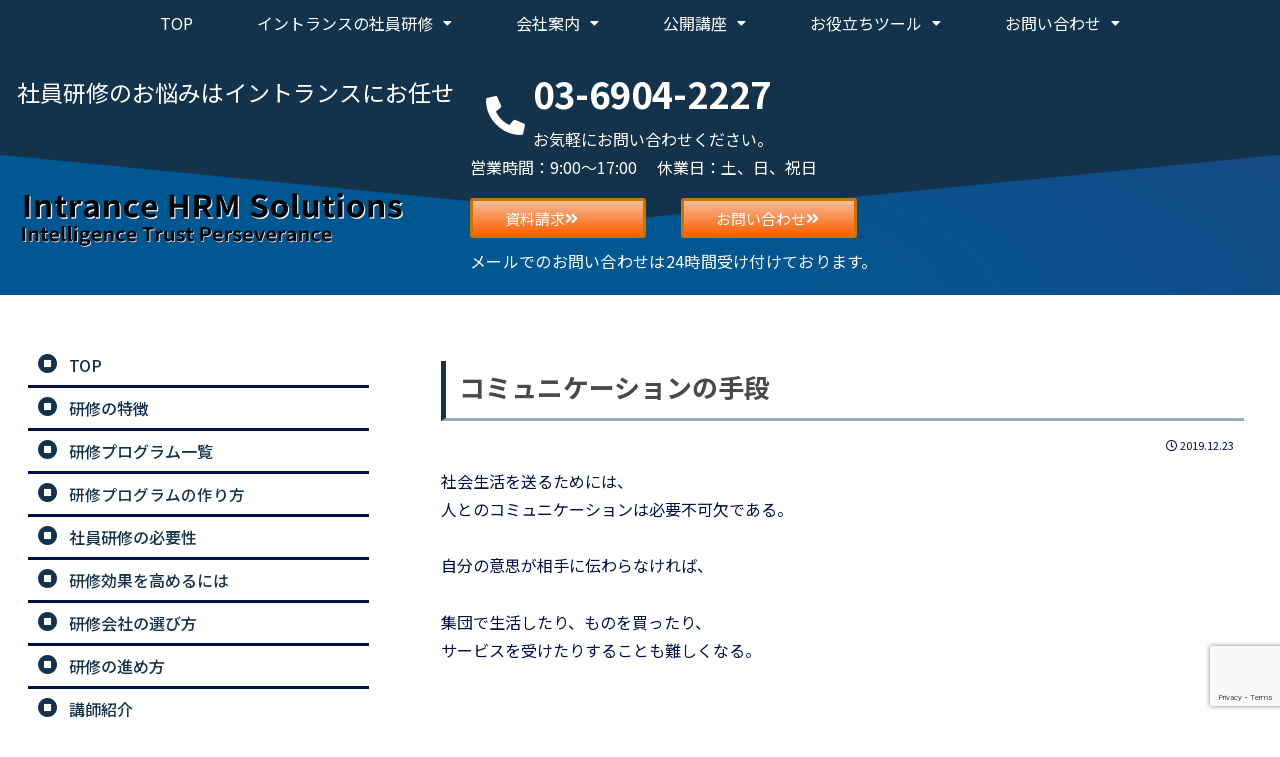

--- FILE ---
content_type: text/html; charset=UTF-8
request_url: https://www.t-intrance.com/34063360
body_size: 46220
content:
<!doctype html><html lang="ja"><head>
<!-- wexal_pst_init.js does not exist -->
<!-- engagement_delay.js does not exist -->
<link rel="dns-prefetch" href="//www.googletagmanager.com/">
<link rel="preconnect" href="//www.googletagmanager.com/">
<link rel="dns-prefetch" href="//www.google.com/">
<link rel="dns-prefetch" href="//cdn.jsdelivr.net/">
<link rel="dns-prefetch" href="//cdnjs.cloudflare.com/">
<link rel="dns-prefetch" href="//ajax.googleapis.com/"><meta charset="utf-8"><meta http-equiv="X-UA-Compatible" content="IE=edge"><meta name="viewport" content="width=device-width, initial-scale=1.0, viewport-fit=cover"/><meta name="referrer" content="no-referrer-when-downgrade"/><link rel="amphtml" href="https://www.t-intrance.com/34063360?amp=1"><link rel="preconnect dns-prefetch" href="//www.googletagmanager.com"><link rel="preconnect dns-prefetch" href="//www.google-analytics.com"><link rel="preconnect dns-prefetch" href="//ajax.googleapis.com"><link rel="preconnect dns-prefetch" href="//cdnjs.cloudflare.com"><link rel="preconnect dns-prefetch" href="//pagead2.googlesyndication.com"><link rel="preconnect dns-prefetch" href="//googleads.g.doubleclick.net"><link rel="preconnect dns-prefetch" href="//tpc.googlesyndication.com"><link rel="preconnect dns-prefetch" href="//www.gstatic.com"><link rel="preconnect dns-prefetch" href="//cse.google.com"><link rel="preconnect dns-prefetch" href="//fonts.gstatic.com"><link rel="preconnect dns-prefetch" href="//cms.quantserve.com"><link rel="preconnect dns-prefetch" href="//secure.gravatar.com"><link rel="preconnect dns-prefetch" href="//cdn.syndication.twimg.com"><link rel="preconnect dns-prefetch" href="//cdn.jsdelivr.net"><link rel="preconnect dns-prefetch" href="//images-fe.ssl-images-amazon.com"><link rel="preconnect dns-prefetch" href="//completion.amazon.com"><link rel="preconnect dns-prefetch" href="//m.media-amazon.com"><link rel="preconnect dns-prefetch" href="//i.moshimo.com"><link rel="preconnect dns-prefetch" href="//aml.valuecommerce.com"><link rel="preconnect dns-prefetch" href="//dalc.valuecommerce.com"><link rel="preconnect dns-prefetch" href="//dalb.valuecommerce.com"><link rel="preload" as="font" type="font/woff" href="https://www.t-intrance.com/wp-content/themes/cocoon-master/webfonts/icomoon/fonts/icomoon.woff" crossorigin><link rel="preload" as="font" type="font/woff2" href="https://www.t-intrance.com/wp-content/themes/cocoon-master/webfonts/fontawesome5/webfonts/fa-brands-400.woff2" crossorigin><link rel="preload" as="font" type="font/woff2" href="https://www.t-intrance.com/wp-content/themes/cocoon-master/webfonts/fontawesome5/webfonts/fa-regular-400.woff2" crossorigin><link rel="preload" as="font" type="font/woff2" href="https://www.t-intrance.com/wp-content/themes/cocoon-master/webfonts/fontawesome5/webfonts/fa-solid-900.woff2" crossorigin><title>コミュニケーションの手段</title><meta name='robots' content='max-image-preview:large'/><link rel="preload" as="image" href="https://www.t-intrance.com/wp-content/uploads/2022/11/smpfv3jpg-1.jpg"/><link rel="preload" as="image" href="https://www.t-intrance.com/wp-content/uploads/2022/11/smpfv3jpg-1.jpg"/><meta property="og:type" content="article"><meta property="og:description" content="普段のコミュニケーションのなかで、 バーバルコミュニケーション、ノンバーバルコミュニケーションを意識してみよう。"><meta property="og:title" content="コミュニケーションの手段"><meta property="og:url" content="https://www.t-intrance.com/34063360"><meta property="og:image" content="https://www.t-intrance.com/wp-content/uploads/2022/08/22987927.jpg"><meta property="og:site_name" content="イントランスHRMソリューションズ"><meta property="og:locale" content="ja_JP"><meta property="article:published_time" content="2019-12-23T07:00:07+09:00"/><meta property="article:modified_time" content="2019-12-23T07:00:07+09:00"/><meta property="article:section" content="研修コラム"><meta name="twitter:card" content="summary_large_image"><meta property="twitter:description" content="普段のコミュニケーションのなかで、 バーバルコミュニケーション、ノンバーバルコミュニケーションを意識してみよう。"><meta property="twitter:title" content="コミュニケーションの手段"><meta property="twitter:url" content="https://www.t-intrance.com/34063360"><meta name="twitter:image" content="https://www.t-intrance.com/wp-content/uploads/2022/08/22987927.jpg"><meta name="twitter:domain" content="www.t-intrance.com"><link rel='dns-prefetch' href='//ajax.googleapis.com'/><link rel='dns-prefetch' href='//cdnjs.cloudflare.com'/><link rel='dns-prefetch' href='//www.googletagmanager.com'/><link rel="alternate" type="application/rss+xml" title="イントランスHRMソリューションズ &raquo; コミュニケーションの手段 のコメントのフィード" href="https://www.t-intrance.com/34063360/feed"/><style id='wp-img-auto-sizes-contain-inline-css'>
img:is([sizes=auto i],[sizes^="auto," i]){contain-intrinsic-size:3000px 1500px}
/*# sourceURL=wp-img-auto-sizes-contain-inline-css */
</style><link rel='stylesheet' id='hfe-widgets-style-css' href='https://www.t-intrance.com/wp-content/plugins/header-footer-elementor/inc/widgets-css/frontend.css?ver=1.6.42&#038;fver=20250403070015' media='all'/><link rel='stylesheet' id='wp-block-library-css' href='https://www.t-intrance.com/wp-includes/css/dist/block-library/style.min.css?ver=6.9&#038;fver=20251203035737' media='all'/><style id='global-styles-inline-css'>
:root{--wp--preset--aspect-ratio--square: 1;--wp--preset--aspect-ratio--4-3: 4/3;--wp--preset--aspect-ratio--3-4: 3/4;--wp--preset--aspect-ratio--3-2: 3/2;--wp--preset--aspect-ratio--2-3: 2/3;--wp--preset--aspect-ratio--16-9: 16/9;--wp--preset--aspect-ratio--9-16: 9/16;--wp--preset--color--black: #000000;--wp--preset--color--cyan-bluish-gray: #abb8c3;--wp--preset--color--white: #ffffff;--wp--preset--color--pale-pink: #f78da7;--wp--preset--color--vivid-red: #cf2e2e;--wp--preset--color--luminous-vivid-orange: #ff6900;--wp--preset--color--luminous-vivid-amber: #fcb900;--wp--preset--color--light-green-cyan: #7bdcb5;--wp--preset--color--vivid-green-cyan: #00d084;--wp--preset--color--pale-cyan-blue: #8ed1fc;--wp--preset--color--vivid-cyan-blue: #0693e3;--wp--preset--color--vivid-purple: #9b51e0;--wp--preset--color--key-color: #00104c;--wp--preset--color--red: #e60033;--wp--preset--color--pink: #e95295;--wp--preset--color--purple: #884898;--wp--preset--color--deep: #55295b;--wp--preset--color--indigo: #1e50a2;--wp--preset--color--blue: #0095d9;--wp--preset--color--light-blue: #2ca9e1;--wp--preset--color--cyan: #00a3af;--wp--preset--color--teal: #007b43;--wp--preset--color--green: #3eb370;--wp--preset--color--light-green: #8bc34a;--wp--preset--color--lime: #c3d825;--wp--preset--color--yellow: #ffd900;--wp--preset--color--amber: #ffc107;--wp--preset--color--orange: #f39800;--wp--preset--color--deep-orange: #ea5506;--wp--preset--color--brown: #954e2a;--wp--preset--color--grey: #949495;--wp--preset--color--cocoon-black: #333333;--wp--preset--color--cocoon-white: #fffffb;--wp--preset--color--watery-blue: #f3fafe;--wp--preset--color--watery-yellow: #fff7cc;--wp--preset--color--watery-red: #fdf2f2;--wp--preset--color--watery-green: #ebf8f4;--wp--preset--color--ex-a: #ffffff;--wp--preset--color--ex-b: #ffffff;--wp--preset--color--ex-c: #ffffff;--wp--preset--color--ex-d: #ffffff;--wp--preset--color--ex-e: #ffffff;--wp--preset--color--ex-f: #ffffff;--wp--preset--gradient--vivid-cyan-blue-to-vivid-purple: linear-gradient(135deg,rgb(6,147,227) 0%,rgb(155,81,224) 100%);--wp--preset--gradient--light-green-cyan-to-vivid-green-cyan: linear-gradient(135deg,rgb(122,220,180) 0%,rgb(0,208,130) 100%);--wp--preset--gradient--luminous-vivid-amber-to-luminous-vivid-orange: linear-gradient(135deg,rgb(252,185,0) 0%,rgb(255,105,0) 100%);--wp--preset--gradient--luminous-vivid-orange-to-vivid-red: linear-gradient(135deg,rgb(255,105,0) 0%,rgb(207,46,46) 100%);--wp--preset--gradient--very-light-gray-to-cyan-bluish-gray: linear-gradient(135deg,rgb(238,238,238) 0%,rgb(169,184,195) 100%);--wp--preset--gradient--cool-to-warm-spectrum: linear-gradient(135deg,rgb(74,234,220) 0%,rgb(151,120,209) 20%,rgb(207,42,186) 40%,rgb(238,44,130) 60%,rgb(251,105,98) 80%,rgb(254,248,76) 100%);--wp--preset--gradient--blush-light-purple: linear-gradient(135deg,rgb(255,206,236) 0%,rgb(152,150,240) 100%);--wp--preset--gradient--blush-bordeaux: linear-gradient(135deg,rgb(254,205,165) 0%,rgb(254,45,45) 50%,rgb(107,0,62) 100%);--wp--preset--gradient--luminous-dusk: linear-gradient(135deg,rgb(255,203,112) 0%,rgb(199,81,192) 50%,rgb(65,88,208) 100%);--wp--preset--gradient--pale-ocean: linear-gradient(135deg,rgb(255,245,203) 0%,rgb(182,227,212) 50%,rgb(51,167,181) 100%);--wp--preset--gradient--electric-grass: linear-gradient(135deg,rgb(202,248,128) 0%,rgb(113,206,126) 100%);--wp--preset--gradient--midnight: linear-gradient(135deg,rgb(2,3,129) 0%,rgb(40,116,252) 100%);--wp--preset--font-size--small: 13px;--wp--preset--font-size--medium: 20px;--wp--preset--font-size--large: 36px;--wp--preset--font-size--x-large: 42px;--wp--preset--spacing--20: 0.44rem;--wp--preset--spacing--30: 0.67rem;--wp--preset--spacing--40: 1rem;--wp--preset--spacing--50: 1.5rem;--wp--preset--spacing--60: 2.25rem;--wp--preset--spacing--70: 3.38rem;--wp--preset--spacing--80: 5.06rem;--wp--preset--shadow--natural: 6px 6px 9px rgba(0, 0, 0, 0.2);--wp--preset--shadow--deep: 12px 12px 50px rgba(0, 0, 0, 0.4);--wp--preset--shadow--sharp: 6px 6px 0px rgba(0, 0, 0, 0.2);--wp--preset--shadow--outlined: 6px 6px 0px -3px rgb(255, 255, 255), 6px 6px rgb(0, 0, 0);--wp--preset--shadow--crisp: 6px 6px 0px rgb(0, 0, 0);}:root { --wp--style--global--content-size: 840px;--wp--style--global--wide-size: 1200px; }:where(body) { margin: 0; }.wp-site-blocks > .alignleft { float: left; margin-right: 2em; }.wp-site-blocks > .alignright { float: right; margin-left: 2em; }.wp-site-blocks > .aligncenter { justify-content: center; margin-left: auto; margin-right: auto; }:where(.wp-site-blocks) > * { margin-block-start: 24px; margin-block-end: 0; }:where(.wp-site-blocks) > :first-child { margin-block-start: 0; }:where(.wp-site-blocks) > :last-child { margin-block-end: 0; }:root { --wp--style--block-gap: 24px; }:root :where(.is-layout-flow) > :first-child{margin-block-start: 0;}:root :where(.is-layout-flow) > :last-child{margin-block-end: 0;}:root :where(.is-layout-flow) > *{margin-block-start: 24px;margin-block-end: 0;}:root :where(.is-layout-constrained) > :first-child{margin-block-start: 0;}:root :where(.is-layout-constrained) > :last-child{margin-block-end: 0;}:root :where(.is-layout-constrained) > *{margin-block-start: 24px;margin-block-end: 0;}:root :where(.is-layout-flex){gap: 24px;}:root :where(.is-layout-grid){gap: 24px;}.is-layout-flow > .alignleft{float: left;margin-inline-start: 0;margin-inline-end: 2em;}.is-layout-flow > .alignright{float: right;margin-inline-start: 2em;margin-inline-end: 0;}.is-layout-flow > .aligncenter{margin-left: auto !important;margin-right: auto !important;}.is-layout-constrained > .alignleft{float: left;margin-inline-start: 0;margin-inline-end: 2em;}.is-layout-constrained > .alignright{float: right;margin-inline-start: 2em;margin-inline-end: 0;}.is-layout-constrained > .aligncenter{margin-left: auto !important;margin-right: auto !important;}.is-layout-constrained > :where(:not(.alignleft):not(.alignright):not(.alignfull)){max-width: var(--wp--style--global--content-size);margin-left: auto !important;margin-right: auto !important;}.is-layout-constrained > .alignwide{max-width: var(--wp--style--global--wide-size);}body .is-layout-flex{display: flex;}.is-layout-flex{flex-wrap: wrap;align-items: center;}.is-layout-flex > :is(*, div){margin: 0;}body .is-layout-grid{display: grid;}.is-layout-grid > :is(*, div){margin: 0;}body{padding-top: 0px;padding-right: 0px;padding-bottom: 0px;padding-left: 0px;}a:where(:not(.wp-element-button)){text-decoration: underline;}:root :where(.wp-element-button, .wp-block-button__link){background-color: #32373c;border-width: 0;color: #fff;font-family: inherit;font-size: inherit;font-style: inherit;font-weight: inherit;letter-spacing: inherit;line-height: inherit;padding-top: calc(0.667em + 2px);padding-right: calc(1.333em + 2px);padding-bottom: calc(0.667em + 2px);padding-left: calc(1.333em + 2px);text-decoration: none;text-transform: inherit;}.has-black-color{color: var(--wp--preset--color--black) !important;}.has-cyan-bluish-gray-color{color: var(--wp--preset--color--cyan-bluish-gray) !important;}.has-white-color{color: var(--wp--preset--color--white) !important;}.has-pale-pink-color{color: var(--wp--preset--color--pale-pink) !important;}.has-vivid-red-color{color: var(--wp--preset--color--vivid-red) !important;}.has-luminous-vivid-orange-color{color: var(--wp--preset--color--luminous-vivid-orange) !important;}.has-luminous-vivid-amber-color{color: var(--wp--preset--color--luminous-vivid-amber) !important;}.has-light-green-cyan-color{color: var(--wp--preset--color--light-green-cyan) !important;}.has-vivid-green-cyan-color{color: var(--wp--preset--color--vivid-green-cyan) !important;}.has-pale-cyan-blue-color{color: var(--wp--preset--color--pale-cyan-blue) !important;}.has-vivid-cyan-blue-color{color: var(--wp--preset--color--vivid-cyan-blue) !important;}.has-vivid-purple-color{color: var(--wp--preset--color--vivid-purple) !important;}.has-key-color-color{color: var(--wp--preset--color--key-color) !important;}.has-red-color{color: var(--wp--preset--color--red) !important;}.has-pink-color{color: var(--wp--preset--color--pink) !important;}.has-purple-color{color: var(--wp--preset--color--purple) !important;}.has-deep-color{color: var(--wp--preset--color--deep) !important;}.has-indigo-color{color: var(--wp--preset--color--indigo) !important;}.has-blue-color{color: var(--wp--preset--color--blue) !important;}.has-light-blue-color{color: var(--wp--preset--color--light-blue) !important;}.has-cyan-color{color: var(--wp--preset--color--cyan) !important;}.has-teal-color{color: var(--wp--preset--color--teal) !important;}.has-green-color{color: var(--wp--preset--color--green) !important;}.has-light-green-color{color: var(--wp--preset--color--light-green) !important;}.has-lime-color{color: var(--wp--preset--color--lime) !important;}.has-yellow-color{color: var(--wp--preset--color--yellow) !important;}.has-amber-color{color: var(--wp--preset--color--amber) !important;}.has-orange-color{color: var(--wp--preset--color--orange) !important;}.has-deep-orange-color{color: var(--wp--preset--color--deep-orange) !important;}.has-brown-color{color: var(--wp--preset--color--brown) !important;}.has-grey-color{color: var(--wp--preset--color--grey) !important;}.has-cocoon-black-color{color: var(--wp--preset--color--cocoon-black) !important;}.has-cocoon-white-color{color: var(--wp--preset--color--cocoon-white) !important;}.has-watery-blue-color{color: var(--wp--preset--color--watery-blue) !important;}.has-watery-yellow-color{color: var(--wp--preset--color--watery-yellow) !important;}.has-watery-red-color{color: var(--wp--preset--color--watery-red) !important;}.has-watery-green-color{color: var(--wp--preset--color--watery-green) !important;}.has-ex-a-color{color: var(--wp--preset--color--ex-a) !important;}.has-ex-b-color{color: var(--wp--preset--color--ex-b) !important;}.has-ex-c-color{color: var(--wp--preset--color--ex-c) !important;}.has-ex-d-color{color: var(--wp--preset--color--ex-d) !important;}.has-ex-e-color{color: var(--wp--preset--color--ex-e) !important;}.has-ex-f-color{color: var(--wp--preset--color--ex-f) !important;}.has-black-background-color{background-color: var(--wp--preset--color--black) !important;}.has-cyan-bluish-gray-background-color{background-color: var(--wp--preset--color--cyan-bluish-gray) !important;}.has-white-background-color{background-color: var(--wp--preset--color--white) !important;}.has-pale-pink-background-color{background-color: var(--wp--preset--color--pale-pink) !important;}.has-vivid-red-background-color{background-color: var(--wp--preset--color--vivid-red) !important;}.has-luminous-vivid-orange-background-color{background-color: var(--wp--preset--color--luminous-vivid-orange) !important;}.has-luminous-vivid-amber-background-color{background-color: var(--wp--preset--color--luminous-vivid-amber) !important;}.has-light-green-cyan-background-color{background-color: var(--wp--preset--color--light-green-cyan) !important;}.has-vivid-green-cyan-background-color{background-color: var(--wp--preset--color--vivid-green-cyan) !important;}.has-pale-cyan-blue-background-color{background-color: var(--wp--preset--color--pale-cyan-blue) !important;}.has-vivid-cyan-blue-background-color{background-color: var(--wp--preset--color--vivid-cyan-blue) !important;}.has-vivid-purple-background-color{background-color: var(--wp--preset--color--vivid-purple) !important;}.has-key-color-background-color{background-color: var(--wp--preset--color--key-color) !important;}.has-red-background-color{background-color: var(--wp--preset--color--red) !important;}.has-pink-background-color{background-color: var(--wp--preset--color--pink) !important;}.has-purple-background-color{background-color: var(--wp--preset--color--purple) !important;}.has-deep-background-color{background-color: var(--wp--preset--color--deep) !important;}.has-indigo-background-color{background-color: var(--wp--preset--color--indigo) !important;}.has-blue-background-color{background-color: var(--wp--preset--color--blue) !important;}.has-light-blue-background-color{background-color: var(--wp--preset--color--light-blue) !important;}.has-cyan-background-color{background-color: var(--wp--preset--color--cyan) !important;}.has-teal-background-color{background-color: var(--wp--preset--color--teal) !important;}.has-green-background-color{background-color: var(--wp--preset--color--green) !important;}.has-light-green-background-color{background-color: var(--wp--preset--color--light-green) !important;}.has-lime-background-color{background-color: var(--wp--preset--color--lime) !important;}.has-yellow-background-color{background-color: var(--wp--preset--color--yellow) !important;}.has-amber-background-color{background-color: var(--wp--preset--color--amber) !important;}.has-orange-background-color{background-color: var(--wp--preset--color--orange) !important;}.has-deep-orange-background-color{background-color: var(--wp--preset--color--deep-orange) !important;}.has-brown-background-color{background-color: var(--wp--preset--color--brown) !important;}.has-grey-background-color{background-color: var(--wp--preset--color--grey) !important;}.has-cocoon-black-background-color{background-color: var(--wp--preset--color--cocoon-black) !important;}.has-cocoon-white-background-color{background-color: var(--wp--preset--color--cocoon-white) !important;}.has-watery-blue-background-color{background-color: var(--wp--preset--color--watery-blue) !important;}.has-watery-yellow-background-color{background-color: var(--wp--preset--color--watery-yellow) !important;}.has-watery-red-background-color{background-color: var(--wp--preset--color--watery-red) !important;}.has-watery-green-background-color{background-color: var(--wp--preset--color--watery-green) !important;}.has-ex-a-background-color{background-color: var(--wp--preset--color--ex-a) !important;}.has-ex-b-background-color{background-color: var(--wp--preset--color--ex-b) !important;}.has-ex-c-background-color{background-color: var(--wp--preset--color--ex-c) !important;}.has-ex-d-background-color{background-color: var(--wp--preset--color--ex-d) !important;}.has-ex-e-background-color{background-color: var(--wp--preset--color--ex-e) !important;}.has-ex-f-background-color{background-color: var(--wp--preset--color--ex-f) !important;}.has-black-border-color{border-color: var(--wp--preset--color--black) !important;}.has-cyan-bluish-gray-border-color{border-color: var(--wp--preset--color--cyan-bluish-gray) !important;}.has-white-border-color{border-color: var(--wp--preset--color--white) !important;}.has-pale-pink-border-color{border-color: var(--wp--preset--color--pale-pink) !important;}.has-vivid-red-border-color{border-color: var(--wp--preset--color--vivid-red) !important;}.has-luminous-vivid-orange-border-color{border-color: var(--wp--preset--color--luminous-vivid-orange) !important;}.has-luminous-vivid-amber-border-color{border-color: var(--wp--preset--color--luminous-vivid-amber) !important;}.has-light-green-cyan-border-color{border-color: var(--wp--preset--color--light-green-cyan) !important;}.has-vivid-green-cyan-border-color{border-color: var(--wp--preset--color--vivid-green-cyan) !important;}.has-pale-cyan-blue-border-color{border-color: var(--wp--preset--color--pale-cyan-blue) !important;}.has-vivid-cyan-blue-border-color{border-color: var(--wp--preset--color--vivid-cyan-blue) !important;}.has-vivid-purple-border-color{border-color: var(--wp--preset--color--vivid-purple) !important;}.has-key-color-border-color{border-color: var(--wp--preset--color--key-color) !important;}.has-red-border-color{border-color: var(--wp--preset--color--red) !important;}.has-pink-border-color{border-color: var(--wp--preset--color--pink) !important;}.has-purple-border-color{border-color: var(--wp--preset--color--purple) !important;}.has-deep-border-color{border-color: var(--wp--preset--color--deep) !important;}.has-indigo-border-color{border-color: var(--wp--preset--color--indigo) !important;}.has-blue-border-color{border-color: var(--wp--preset--color--blue) !important;}.has-light-blue-border-color{border-color: var(--wp--preset--color--light-blue) !important;}.has-cyan-border-color{border-color: var(--wp--preset--color--cyan) !important;}.has-teal-border-color{border-color: var(--wp--preset--color--teal) !important;}.has-green-border-color{border-color: var(--wp--preset--color--green) !important;}.has-light-green-border-color{border-color: var(--wp--preset--color--light-green) !important;}.has-lime-border-color{border-color: var(--wp--preset--color--lime) !important;}.has-yellow-border-color{border-color: var(--wp--preset--color--yellow) !important;}.has-amber-border-color{border-color: var(--wp--preset--color--amber) !important;}.has-orange-border-color{border-color: var(--wp--preset--color--orange) !important;}.has-deep-orange-border-color{border-color: var(--wp--preset--color--deep-orange) !important;}.has-brown-border-color{border-color: var(--wp--preset--color--brown) !important;}.has-grey-border-color{border-color: var(--wp--preset--color--grey) !important;}.has-cocoon-black-border-color{border-color: var(--wp--preset--color--cocoon-black) !important;}.has-cocoon-white-border-color{border-color: var(--wp--preset--color--cocoon-white) !important;}.has-watery-blue-border-color{border-color: var(--wp--preset--color--watery-blue) !important;}.has-watery-yellow-border-color{border-color: var(--wp--preset--color--watery-yellow) !important;}.has-watery-red-border-color{border-color: var(--wp--preset--color--watery-red) !important;}.has-watery-green-border-color{border-color: var(--wp--preset--color--watery-green) !important;}.has-ex-a-border-color{border-color: var(--wp--preset--color--ex-a) !important;}.has-ex-b-border-color{border-color: var(--wp--preset--color--ex-b) !important;}.has-ex-c-border-color{border-color: var(--wp--preset--color--ex-c) !important;}.has-ex-d-border-color{border-color: var(--wp--preset--color--ex-d) !important;}.has-ex-e-border-color{border-color: var(--wp--preset--color--ex-e) !important;}.has-ex-f-border-color{border-color: var(--wp--preset--color--ex-f) !important;}.has-vivid-cyan-blue-to-vivid-purple-gradient-background{background: var(--wp--preset--gradient--vivid-cyan-blue-to-vivid-purple) !important;}.has-light-green-cyan-to-vivid-green-cyan-gradient-background{background: var(--wp--preset--gradient--light-green-cyan-to-vivid-green-cyan) !important;}.has-luminous-vivid-amber-to-luminous-vivid-orange-gradient-background{background: var(--wp--preset--gradient--luminous-vivid-amber-to-luminous-vivid-orange) !important;}.has-luminous-vivid-orange-to-vivid-red-gradient-background{background: var(--wp--preset--gradient--luminous-vivid-orange-to-vivid-red) !important;}.has-very-light-gray-to-cyan-bluish-gray-gradient-background{background: var(--wp--preset--gradient--very-light-gray-to-cyan-bluish-gray) !important;}.has-cool-to-warm-spectrum-gradient-background{background: var(--wp--preset--gradient--cool-to-warm-spectrum) !important;}.has-blush-light-purple-gradient-background{background: var(--wp--preset--gradient--blush-light-purple) !important;}.has-blush-bordeaux-gradient-background{background: var(--wp--preset--gradient--blush-bordeaux) !important;}.has-luminous-dusk-gradient-background{background: var(--wp--preset--gradient--luminous-dusk) !important;}.has-pale-ocean-gradient-background{background: var(--wp--preset--gradient--pale-ocean) !important;}.has-electric-grass-gradient-background{background: var(--wp--preset--gradient--electric-grass) !important;}.has-midnight-gradient-background{background: var(--wp--preset--gradient--midnight) !important;}.has-small-font-size{font-size: var(--wp--preset--font-size--small) !important;}.has-medium-font-size{font-size: var(--wp--preset--font-size--medium) !important;}.has-large-font-size{font-size: var(--wp--preset--font-size--large) !important;}.has-x-large-font-size{font-size: var(--wp--preset--font-size--x-large) !important;}
:root :where(.wp-block-pullquote){font-size: 1.5em;line-height: 1.6;}
/*# sourceURL=global-styles-inline-css */
</style><link rel='stylesheet' id='ub-extension-style-css-css' href='https://www.t-intrance.com/wp-content/plugins/ultimate-blocks/src/extensions/style.css?ver=6.9&#038;fver=20250403070014' media='all'/><link rel='stylesheet' id='hfe-style-css' href='https://www.t-intrance.com/wp-content/plugins/header-footer-elementor/assets/css/header-footer-elementor.css?ver=1.6.42&#038;fver=20250403070016' media='all'/><style id='hfe-style-inline-css'>

		.force-stretched-header {
			width: 100vw;
			position: relative;
			margin-left: -50vw;
			left: 50%;
		}footer#colophon {
				display: none;
			}
/*# sourceURL=hfe-style-inline-css */
</style><link rel='stylesheet' id='elementor-icons-css' href='https://www.t-intrance.com/wp-content/plugins/elementor/assets/lib/eicons/css/elementor-icons.min.css?ver=5.46.0&#038;fver=20260120035731' media='all'/><link rel='stylesheet' id='elementor-frontend-css' href='https://www.t-intrance.com/wp-content/uploads/elementor/css/custom-frontend.min.css?ver=1768924656&#038;fver=20260120035736' media='all'/><style id='elementor-frontend-inline-css'>
@-webkit-keyframes ha_fadeIn{0%{opacity:0}to{opacity:1}}@keyframes ha_fadeIn{0%{opacity:0}to{opacity:1}}@-webkit-keyframes ha_zoomIn{0%{opacity:0;-webkit-transform:scale3d(.3,.3,.3);transform:scale3d(.3,.3,.3)}50%{opacity:1}}@keyframes ha_zoomIn{0%{opacity:0;-webkit-transform:scale3d(.3,.3,.3);transform:scale3d(.3,.3,.3)}50%{opacity:1}}@-webkit-keyframes ha_rollIn{0%{opacity:0;-webkit-transform:translate3d(-100%,0,0) rotate3d(0,0,1,-120deg);transform:translate3d(-100%,0,0) rotate3d(0,0,1,-120deg)}to{opacity:1}}@keyframes ha_rollIn{0%{opacity:0;-webkit-transform:translate3d(-100%,0,0) rotate3d(0,0,1,-120deg);transform:translate3d(-100%,0,0) rotate3d(0,0,1,-120deg)}to{opacity:1}}@-webkit-keyframes ha_bounce{0%,20%,53%,to{-webkit-animation-timing-function:cubic-bezier(.215,.61,.355,1);animation-timing-function:cubic-bezier(.215,.61,.355,1)}40%,43%{-webkit-transform:translate3d(0,-30px,0) scaleY(1.1);transform:translate3d(0,-30px,0) scaleY(1.1);-webkit-animation-timing-function:cubic-bezier(.755,.05,.855,.06);animation-timing-function:cubic-bezier(.755,.05,.855,.06)}70%{-webkit-transform:translate3d(0,-15px,0) scaleY(1.05);transform:translate3d(0,-15px,0) scaleY(1.05);-webkit-animation-timing-function:cubic-bezier(.755,.05,.855,.06);animation-timing-function:cubic-bezier(.755,.05,.855,.06)}80%{-webkit-transition-timing-function:cubic-bezier(.215,.61,.355,1);transition-timing-function:cubic-bezier(.215,.61,.355,1);-webkit-transform:translate3d(0,0,0) scaleY(.95);transform:translate3d(0,0,0) scaleY(.95)}90%{-webkit-transform:translate3d(0,-4px,0) scaleY(1.02);transform:translate3d(0,-4px,0) scaleY(1.02)}}@keyframes ha_bounce{0%,20%,53%,to{-webkit-animation-timing-function:cubic-bezier(.215,.61,.355,1);animation-timing-function:cubic-bezier(.215,.61,.355,1)}40%,43%{-webkit-transform:translate3d(0,-30px,0) scaleY(1.1);transform:translate3d(0,-30px,0) scaleY(1.1);-webkit-animation-timing-function:cubic-bezier(.755,.05,.855,.06);animation-timing-function:cubic-bezier(.755,.05,.855,.06)}70%{-webkit-transform:translate3d(0,-15px,0) scaleY(1.05);transform:translate3d(0,-15px,0) scaleY(1.05);-webkit-animation-timing-function:cubic-bezier(.755,.05,.855,.06);animation-timing-function:cubic-bezier(.755,.05,.855,.06)}80%{-webkit-transition-timing-function:cubic-bezier(.215,.61,.355,1);transition-timing-function:cubic-bezier(.215,.61,.355,1);-webkit-transform:translate3d(0,0,0) scaleY(.95);transform:translate3d(0,0,0) scaleY(.95)}90%{-webkit-transform:translate3d(0,-4px,0) scaleY(1.02);transform:translate3d(0,-4px,0) scaleY(1.02)}}@-webkit-keyframes ha_bounceIn{0%,20%,40%,60%,80%,to{-webkit-animation-timing-function:cubic-bezier(.215,.61,.355,1);animation-timing-function:cubic-bezier(.215,.61,.355,1)}0%{opacity:0;-webkit-transform:scale3d(.3,.3,.3);transform:scale3d(.3,.3,.3)}20%{-webkit-transform:scale3d(1.1,1.1,1.1);transform:scale3d(1.1,1.1,1.1)}40%{-webkit-transform:scale3d(.9,.9,.9);transform:scale3d(.9,.9,.9)}60%{opacity:1;-webkit-transform:scale3d(1.03,1.03,1.03);transform:scale3d(1.03,1.03,1.03)}80%{-webkit-transform:scale3d(.97,.97,.97);transform:scale3d(.97,.97,.97)}to{opacity:1}}@keyframes ha_bounceIn{0%,20%,40%,60%,80%,to{-webkit-animation-timing-function:cubic-bezier(.215,.61,.355,1);animation-timing-function:cubic-bezier(.215,.61,.355,1)}0%{opacity:0;-webkit-transform:scale3d(.3,.3,.3);transform:scale3d(.3,.3,.3)}20%{-webkit-transform:scale3d(1.1,1.1,1.1);transform:scale3d(1.1,1.1,1.1)}40%{-webkit-transform:scale3d(.9,.9,.9);transform:scale3d(.9,.9,.9)}60%{opacity:1;-webkit-transform:scale3d(1.03,1.03,1.03);transform:scale3d(1.03,1.03,1.03)}80%{-webkit-transform:scale3d(.97,.97,.97);transform:scale3d(.97,.97,.97)}to{opacity:1}}@-webkit-keyframes ha_flipInX{0%{opacity:0;-webkit-transform:perspective(400px) rotate3d(1,0,0,90deg);transform:perspective(400px) rotate3d(1,0,0,90deg);-webkit-animation-timing-function:ease-in;animation-timing-function:ease-in}40%{-webkit-transform:perspective(400px) rotate3d(1,0,0,-20deg);transform:perspective(400px) rotate3d(1,0,0,-20deg);-webkit-animation-timing-function:ease-in;animation-timing-function:ease-in}60%{opacity:1;-webkit-transform:perspective(400px) rotate3d(1,0,0,10deg);transform:perspective(400px) rotate3d(1,0,0,10deg)}80%{-webkit-transform:perspective(400px) rotate3d(1,0,0,-5deg);transform:perspective(400px) rotate3d(1,0,0,-5deg)}}@keyframes ha_flipInX{0%{opacity:0;-webkit-transform:perspective(400px) rotate3d(1,0,0,90deg);transform:perspective(400px) rotate3d(1,0,0,90deg);-webkit-animation-timing-function:ease-in;animation-timing-function:ease-in}40%{-webkit-transform:perspective(400px) rotate3d(1,0,0,-20deg);transform:perspective(400px) rotate3d(1,0,0,-20deg);-webkit-animation-timing-function:ease-in;animation-timing-function:ease-in}60%{opacity:1;-webkit-transform:perspective(400px) rotate3d(1,0,0,10deg);transform:perspective(400px) rotate3d(1,0,0,10deg)}80%{-webkit-transform:perspective(400px) rotate3d(1,0,0,-5deg);transform:perspective(400px) rotate3d(1,0,0,-5deg)}}@-webkit-keyframes ha_flipInY{0%{opacity:0;-webkit-transform:perspective(400px) rotate3d(0,1,0,90deg);transform:perspective(400px) rotate3d(0,1,0,90deg);-webkit-animation-timing-function:ease-in;animation-timing-function:ease-in}40%{-webkit-transform:perspective(400px) rotate3d(0,1,0,-20deg);transform:perspective(400px) rotate3d(0,1,0,-20deg);-webkit-animation-timing-function:ease-in;animation-timing-function:ease-in}60%{opacity:1;-webkit-transform:perspective(400px) rotate3d(0,1,0,10deg);transform:perspective(400px) rotate3d(0,1,0,10deg)}80%{-webkit-transform:perspective(400px) rotate3d(0,1,0,-5deg);transform:perspective(400px) rotate3d(0,1,0,-5deg)}}@keyframes ha_flipInY{0%{opacity:0;-webkit-transform:perspective(400px) rotate3d(0,1,0,90deg);transform:perspective(400px) rotate3d(0,1,0,90deg);-webkit-animation-timing-function:ease-in;animation-timing-function:ease-in}40%{-webkit-transform:perspective(400px) rotate3d(0,1,0,-20deg);transform:perspective(400px) rotate3d(0,1,0,-20deg);-webkit-animation-timing-function:ease-in;animation-timing-function:ease-in}60%{opacity:1;-webkit-transform:perspective(400px) rotate3d(0,1,0,10deg);transform:perspective(400px) rotate3d(0,1,0,10deg)}80%{-webkit-transform:perspective(400px) rotate3d(0,1,0,-5deg);transform:perspective(400px) rotate3d(0,1,0,-5deg)}}@-webkit-keyframes ha_swing{20%{-webkit-transform:rotate3d(0,0,1,15deg);transform:rotate3d(0,0,1,15deg)}40%{-webkit-transform:rotate3d(0,0,1,-10deg);transform:rotate3d(0,0,1,-10deg)}60%{-webkit-transform:rotate3d(0,0,1,5deg);transform:rotate3d(0,0,1,5deg)}80%{-webkit-transform:rotate3d(0,0,1,-5deg);transform:rotate3d(0,0,1,-5deg)}}@keyframes ha_swing{20%{-webkit-transform:rotate3d(0,0,1,15deg);transform:rotate3d(0,0,1,15deg)}40%{-webkit-transform:rotate3d(0,0,1,-10deg);transform:rotate3d(0,0,1,-10deg)}60%{-webkit-transform:rotate3d(0,0,1,5deg);transform:rotate3d(0,0,1,5deg)}80%{-webkit-transform:rotate3d(0,0,1,-5deg);transform:rotate3d(0,0,1,-5deg)}}@-webkit-keyframes ha_slideInDown{0%{visibility:visible;-webkit-transform:translate3d(0,-100%,0);transform:translate3d(0,-100%,0)}}@keyframes ha_slideInDown{0%{visibility:visible;-webkit-transform:translate3d(0,-100%,0);transform:translate3d(0,-100%,0)}}@-webkit-keyframes ha_slideInUp{0%{visibility:visible;-webkit-transform:translate3d(0,100%,0);transform:translate3d(0,100%,0)}}@keyframes ha_slideInUp{0%{visibility:visible;-webkit-transform:translate3d(0,100%,0);transform:translate3d(0,100%,0)}}@-webkit-keyframes ha_slideInLeft{0%{visibility:visible;-webkit-transform:translate3d(-100%,0,0);transform:translate3d(-100%,0,0)}}@keyframes ha_slideInLeft{0%{visibility:visible;-webkit-transform:translate3d(-100%,0,0);transform:translate3d(-100%,0,0)}}@-webkit-keyframes ha_slideInRight{0%{visibility:visible;-webkit-transform:translate3d(100%,0,0);transform:translate3d(100%,0,0)}}@keyframes ha_slideInRight{0%{visibility:visible;-webkit-transform:translate3d(100%,0,0);transform:translate3d(100%,0,0)}}.ha_fadeIn{-webkit-animation-name:ha_fadeIn;animation-name:ha_fadeIn}.ha_zoomIn{-webkit-animation-name:ha_zoomIn;animation-name:ha_zoomIn}.ha_rollIn{-webkit-animation-name:ha_rollIn;animation-name:ha_rollIn}.ha_bounce{-webkit-transform-origin:center bottom;-ms-transform-origin:center bottom;transform-origin:center bottom;-webkit-animation-name:ha_bounce;animation-name:ha_bounce}.ha_bounceIn{-webkit-animation-name:ha_bounceIn;animation-name:ha_bounceIn;-webkit-animation-duration:.75s;-webkit-animation-duration:calc(var(--animate-duration)*.75);animation-duration:.75s;animation-duration:calc(var(--animate-duration)*.75)}.ha_flipInX,.ha_flipInY{-webkit-animation-name:ha_flipInX;animation-name:ha_flipInX;-webkit-backface-visibility:visible!important;backface-visibility:visible!important}.ha_flipInY{-webkit-animation-name:ha_flipInY;animation-name:ha_flipInY}.ha_swing{-webkit-transform-origin:top center;-ms-transform-origin:top center;transform-origin:top center;-webkit-animation-name:ha_swing;animation-name:ha_swing}.ha_slideInDown{-webkit-animation-name:ha_slideInDown;animation-name:ha_slideInDown}.ha_slideInUp{-webkit-animation-name:ha_slideInUp;animation-name:ha_slideInUp}.ha_slideInLeft{-webkit-animation-name:ha_slideInLeft;animation-name:ha_slideInLeft}.ha_slideInRight{-webkit-animation-name:ha_slideInRight;animation-name:ha_slideInRight}.ha-css-transform-yes{-webkit-transition-duration:var(--ha-tfx-transition-duration, .2s);transition-duration:var(--ha-tfx-transition-duration, .2s);-webkit-transition-property:-webkit-transform;transition-property:transform;transition-property:transform,-webkit-transform;-webkit-transform:translate(var(--ha-tfx-translate-x, 0),var(--ha-tfx-translate-y, 0)) scale(var(--ha-tfx-scale-x, 1),var(--ha-tfx-scale-y, 1)) skew(var(--ha-tfx-skew-x, 0),var(--ha-tfx-skew-y, 0)) rotateX(var(--ha-tfx-rotate-x, 0)) rotateY(var(--ha-tfx-rotate-y, 0)) rotateZ(var(--ha-tfx-rotate-z, 0));transform:translate(var(--ha-tfx-translate-x, 0),var(--ha-tfx-translate-y, 0)) scale(var(--ha-tfx-scale-x, 1),var(--ha-tfx-scale-y, 1)) skew(var(--ha-tfx-skew-x, 0),var(--ha-tfx-skew-y, 0)) rotateX(var(--ha-tfx-rotate-x, 0)) rotateY(var(--ha-tfx-rotate-y, 0)) rotateZ(var(--ha-tfx-rotate-z, 0))}.ha-css-transform-yes:hover{-webkit-transform:translate(var(--ha-tfx-translate-x-hover, var(--ha-tfx-translate-x, 0)),var(--ha-tfx-translate-y-hover, var(--ha-tfx-translate-y, 0))) scale(var(--ha-tfx-scale-x-hover, var(--ha-tfx-scale-x, 1)),var(--ha-tfx-scale-y-hover, var(--ha-tfx-scale-y, 1))) skew(var(--ha-tfx-skew-x-hover, var(--ha-tfx-skew-x, 0)),var(--ha-tfx-skew-y-hover, var(--ha-tfx-skew-y, 0))) rotateX(var(--ha-tfx-rotate-x-hover, var(--ha-tfx-rotate-x, 0))) rotateY(var(--ha-tfx-rotate-y-hover, var(--ha-tfx-rotate-y, 0))) rotateZ(var(--ha-tfx-rotate-z-hover, var(--ha-tfx-rotate-z, 0)));transform:translate(var(--ha-tfx-translate-x-hover, var(--ha-tfx-translate-x, 0)),var(--ha-tfx-translate-y-hover, var(--ha-tfx-translate-y, 0))) scale(var(--ha-tfx-scale-x-hover, var(--ha-tfx-scale-x, 1)),var(--ha-tfx-scale-y-hover, var(--ha-tfx-scale-y, 1))) skew(var(--ha-tfx-skew-x-hover, var(--ha-tfx-skew-x, 0)),var(--ha-tfx-skew-y-hover, var(--ha-tfx-skew-y, 0))) rotateX(var(--ha-tfx-rotate-x-hover, var(--ha-tfx-rotate-x, 0))) rotateY(var(--ha-tfx-rotate-y-hover, var(--ha-tfx-rotate-y, 0))) rotateZ(var(--ha-tfx-rotate-z-hover, var(--ha-tfx-rotate-z, 0)))}.happy-addon>.elementor-widget-container{word-wrap:break-word;overflow-wrap:break-word}.happy-addon>.elementor-widget-container,.happy-addon>.elementor-widget-container *{-webkit-box-sizing:border-box;box-sizing:border-box}.happy-addon p:empty{display:none}.happy-addon .elementor-inline-editing{min-height:auto!important}.happy-addon-pro img{max-width:100%;height:auto;-o-object-fit:cover;object-fit:cover}.ha-screen-reader-text{position:absolute;overflow:hidden;clip:rect(1px,1px,1px,1px);margin:-1px;padding:0;width:1px;height:1px;border:0;word-wrap:normal!important;-webkit-clip-path:inset(50%);clip-path:inset(50%)}.ha-has-bg-overlay>.elementor-widget-container{position:relative;z-index:1}.ha-has-bg-overlay>.elementor-widget-container:before{position:absolute;top:0;left:0;z-index:-1;width:100%;height:100%;content:""}.ha-popup--is-enabled .ha-js-popup,.ha-popup--is-enabled .ha-js-popup img{cursor:-webkit-zoom-in!important;cursor:zoom-in!important}.mfp-wrap .mfp-arrow,.mfp-wrap .mfp-close{background-color:transparent}.mfp-wrap .mfp-arrow:focus,.mfp-wrap .mfp-close:focus{outline-width:thin}.ha-advanced-tooltip-enable{position:relative;cursor:pointer;--ha-tooltip-arrow-color:black;--ha-tooltip-arrow-distance:0}.ha-advanced-tooltip-enable .ha-advanced-tooltip-content{position:absolute;z-index:999;display:none;padding:5px 0;width:120px;height:auto;border-radius:6px;background-color:#000;color:#fff;text-align:center;opacity:0}.ha-advanced-tooltip-enable .ha-advanced-tooltip-content::after{position:absolute;border-width:5px;border-style:solid;content:""}.ha-advanced-tooltip-enable .ha-advanced-tooltip-content.no-arrow::after{visibility:hidden}.ha-advanced-tooltip-enable .ha-advanced-tooltip-content.show{display:inline-block;opacity:1}.ha-advanced-tooltip-enable.ha-advanced-tooltip-top .ha-advanced-tooltip-content,body[data-elementor-device-mode=tablet] .ha-advanced-tooltip-enable.ha-advanced-tooltip-tablet-top .ha-advanced-tooltip-content{top:unset;right:0;bottom:calc(101% + var(--ha-tooltip-arrow-distance));left:0;margin:0 auto}.ha-advanced-tooltip-enable.ha-advanced-tooltip-top .ha-advanced-tooltip-content::after,body[data-elementor-device-mode=tablet] .ha-advanced-tooltip-enable.ha-advanced-tooltip-tablet-top .ha-advanced-tooltip-content::after{top:100%;right:unset;bottom:unset;left:50%;border-color:var(--ha-tooltip-arrow-color) transparent transparent transparent;-webkit-transform:translateX(-50%);-ms-transform:translateX(-50%);transform:translateX(-50%)}.ha-advanced-tooltip-enable.ha-advanced-tooltip-bottom .ha-advanced-tooltip-content,body[data-elementor-device-mode=tablet] .ha-advanced-tooltip-enable.ha-advanced-tooltip-tablet-bottom .ha-advanced-tooltip-content{top:calc(101% + var(--ha-tooltip-arrow-distance));right:0;bottom:unset;left:0;margin:0 auto}.ha-advanced-tooltip-enable.ha-advanced-tooltip-bottom .ha-advanced-tooltip-content::after,body[data-elementor-device-mode=tablet] .ha-advanced-tooltip-enable.ha-advanced-tooltip-tablet-bottom .ha-advanced-tooltip-content::after{top:unset;right:unset;bottom:100%;left:50%;border-color:transparent transparent var(--ha-tooltip-arrow-color) transparent;-webkit-transform:translateX(-50%);-ms-transform:translateX(-50%);transform:translateX(-50%)}.ha-advanced-tooltip-enable.ha-advanced-tooltip-left .ha-advanced-tooltip-content,body[data-elementor-device-mode=tablet] .ha-advanced-tooltip-enable.ha-advanced-tooltip-tablet-left .ha-advanced-tooltip-content{top:50%;right:calc(101% + var(--ha-tooltip-arrow-distance));bottom:unset;left:unset;-webkit-transform:translateY(-50%);-ms-transform:translateY(-50%);transform:translateY(-50%)}.ha-advanced-tooltip-enable.ha-advanced-tooltip-left .ha-advanced-tooltip-content::after,body[data-elementor-device-mode=tablet] .ha-advanced-tooltip-enable.ha-advanced-tooltip-tablet-left .ha-advanced-tooltip-content::after{top:50%;right:unset;bottom:unset;left:100%;border-color:transparent transparent transparent var(--ha-tooltip-arrow-color);-webkit-transform:translateY(-50%);-ms-transform:translateY(-50%);transform:translateY(-50%)}.ha-advanced-tooltip-enable.ha-advanced-tooltip-right .ha-advanced-tooltip-content,body[data-elementor-device-mode=tablet] .ha-advanced-tooltip-enable.ha-advanced-tooltip-tablet-right .ha-advanced-tooltip-content{top:50%;right:unset;bottom:unset;left:calc(101% + var(--ha-tooltip-arrow-distance));-webkit-transform:translateY(-50%);-ms-transform:translateY(-50%);transform:translateY(-50%)}.ha-advanced-tooltip-enable.ha-advanced-tooltip-right .ha-advanced-tooltip-content::after,body[data-elementor-device-mode=tablet] .ha-advanced-tooltip-enable.ha-advanced-tooltip-tablet-right .ha-advanced-tooltip-content::after{top:50%;right:100%;bottom:unset;left:unset;border-color:transparent var(--ha-tooltip-arrow-color) transparent transparent;-webkit-transform:translateY(-50%);-ms-transform:translateY(-50%);transform:translateY(-50%)}body[data-elementor-device-mode=mobile] .ha-advanced-tooltip-enable.ha-advanced-tooltip-mobile-top .ha-advanced-tooltip-content{top:unset;right:0;bottom:calc(101% + var(--ha-tooltip-arrow-distance));left:0;margin:0 auto}body[data-elementor-device-mode=mobile] .ha-advanced-tooltip-enable.ha-advanced-tooltip-mobile-top .ha-advanced-tooltip-content::after{top:100%;right:unset;bottom:unset;left:50%;border-color:var(--ha-tooltip-arrow-color) transparent transparent transparent;-webkit-transform:translateX(-50%);-ms-transform:translateX(-50%);transform:translateX(-50%)}body[data-elementor-device-mode=mobile] .ha-advanced-tooltip-enable.ha-advanced-tooltip-mobile-bottom .ha-advanced-tooltip-content{top:calc(101% + var(--ha-tooltip-arrow-distance));right:0;bottom:unset;left:0;margin:0 auto}body[data-elementor-device-mode=mobile] .ha-advanced-tooltip-enable.ha-advanced-tooltip-mobile-bottom .ha-advanced-tooltip-content::after{top:unset;right:unset;bottom:100%;left:50%;border-color:transparent transparent var(--ha-tooltip-arrow-color) transparent;-webkit-transform:translateX(-50%);-ms-transform:translateX(-50%);transform:translateX(-50%)}body[data-elementor-device-mode=mobile] .ha-advanced-tooltip-enable.ha-advanced-tooltip-mobile-left .ha-advanced-tooltip-content{top:50%;right:calc(101% + var(--ha-tooltip-arrow-distance));bottom:unset;left:unset;-webkit-transform:translateY(-50%);-ms-transform:translateY(-50%);transform:translateY(-50%)}body[data-elementor-device-mode=mobile] .ha-advanced-tooltip-enable.ha-advanced-tooltip-mobile-left .ha-advanced-tooltip-content::after{top:50%;right:unset;bottom:unset;left:100%;border-color:transparent transparent transparent var(--ha-tooltip-arrow-color);-webkit-transform:translateY(-50%);-ms-transform:translateY(-50%);transform:translateY(-50%)}body[data-elementor-device-mode=mobile] .ha-advanced-tooltip-enable.ha-advanced-tooltip-mobile-right .ha-advanced-tooltip-content{top:50%;right:unset;bottom:unset;left:calc(101% + var(--ha-tooltip-arrow-distance));-webkit-transform:translateY(-50%);-ms-transform:translateY(-50%);transform:translateY(-50%)}body[data-elementor-device-mode=mobile] .ha-advanced-tooltip-enable.ha-advanced-tooltip-mobile-right .ha-advanced-tooltip-content::after{top:50%;right:100%;bottom:unset;left:unset;border-color:transparent var(--ha-tooltip-arrow-color) transparent transparent;-webkit-transform:translateY(-50%);-ms-transform:translateY(-50%);transform:translateY(-50%)}body.elementor-editor-active .happy-addon.ha-gravityforms .gform_wrapper{display:block!important}.ha-scroll-to-top-wrap.ha-scroll-to-top-hide{display:none}.ha-scroll-to-top-wrap.edit-mode,.ha-scroll-to-top-wrap.single-page-off{display:none!important}.ha-scroll-to-top-button{position:fixed;right:15px;bottom:15px;z-index:9999;display:-webkit-box;display:-webkit-flex;display:-ms-flexbox;display:flex;-webkit-box-align:center;-webkit-align-items:center;align-items:center;-ms-flex-align:center;-webkit-box-pack:center;-ms-flex-pack:center;-webkit-justify-content:center;justify-content:center;width:50px;height:50px;border-radius:50px;background-color:#5636d1;color:#fff;text-align:center;opacity:1;cursor:pointer;-webkit-transition:all .3s;transition:all .3s}.ha-scroll-to-top-button i{color:#fff;font-size:16px}.ha-scroll-to-top-button:hover{background-color:#e2498a}
/*# sourceURL=elementor-frontend-inline-css */
</style><link rel='stylesheet' id='elementor-post-33-css' href='https://www.t-intrance.com/wp-content/uploads/elementor/css/post-33.css?ver=1768924656&#038;fver=20260120035736' media='all'/><link rel='stylesheet' id='post-grid-elementor-addon-main-css' href='https://www.t-intrance.com/wp-content/plugins/post-grid-elementor-addon/assets/css/main.css?ver=6.9&#038;fver=20250403070011' media='all'/><link rel='stylesheet' id='elementor-post-15637-css' href='https://www.t-intrance.com/wp-content/uploads/elementor/css/post-15637.css?ver=1768924657&#038;fver=20260120035737' media='all'/><link rel='stylesheet' id='happy-icons-css' href='https://www.t-intrance.com/wp-content/plugins/happy-elementor-addons/assets/fonts/style.min.css?ver=3.12.3&#038;fver=20250403070121' media='all'/><link rel='stylesheet' id='font-awesome-css' href='https://www.t-intrance.com/wp-content/plugins/post-carousel/public/assets/css/font-awesome.min.css?ver=3.0.1&#038;fver=20250403070245' media='all'/><link rel='stylesheet' id='elementor-post-15463-css' href='https://www.t-intrance.com/wp-content/uploads/elementor/css/post-15463.css?ver=1768924658&#038;fver=20260120035738' media='all'/><link rel='stylesheet' id='cocoon-style-css' href='https://www.t-intrance.com/wp-content/themes/cocoon-master/style.css?ver=6.9&#038;fver=20230831010901' media='all'/><style id='cocoon-style-inline-css'>
#header-container,#header-container .navi,#navi .navi-in>.menu-header .sub-menu,.article h2,.sidebar h2,.sidebar h3,.cat-link,.cat-label,.appeal-content .appeal-button,.demo .cat-label,.blogcard-type .blogcard-label,#footer{background-color:#00104c}#navi .navi-in a:hover,#footer a:hover{background-color:rgba(255,255,255,.2)}.article h3,.article h4,.article h5,.article h6,.cat-link,.tag-link{border-color:#00104c}blockquote::before,blockquote::after,.pager-post-navi a.a-wrap::before{color:rgba(0,16,76,.5)}blockquote,.key-btn{background-color:rgba(0,16,76,.05);border-color:rgba(0,16,76,.5)}pre,.pager-links span,table th,.pagination .current{background-color:rgba(0,16,76,.1);border-color:rgba(0,16,76,.5)}table th,table td,.page-numbers,.page-numbers.dots,.tagcloud a,.list.ecb-entry-border .entry-card-wrap,.related-entries.recb-entry-border .related-entry-card-wrap,.carousel .a-wrap,.pager-post-navi.post-navi-border a.a-wrap,.article .toc,.a-wrap .blogcard,.author-box,.comment-reply-link,.ranking-item{border-color:rgba(0,16,76,.5)}table tr:nth-of-type(2n+1),.page-numbers.dots,.a-wrap:hover,.pagination a:hover,.pagination-next-link:hover,.widget_recent_entries ul li a:hover,.widget_categories ul li a:hover,.widget_archive ul li a:hover,.widget_pages ul li a:hover,.widget_meta ul li a:hover,.widget_rss ul li a:hover,.widget_nav_menu ul li a:hover,.pager-links a:hover span,.tag-link:hover,.tagcloud a:hover{background-color:rgba(0,16,76,.05)}.header,.header .site-name-text,#navi .navi-in a,#navi .navi-in a:hover,.article h2,.sidebar h2,.sidebar h3,#footer,#footer a{color:#fff}body{color:#00104c}body.public-page{background-color:#fff}#header-container,#header-container .navi,#navi .navi-in>.menu-header .sub-menu{background-color:#13334c}.header,.header .site-name-text,#navi .navi-in a,#navi .navi-in a:hover{color:#fff}#navi .navi-in a:hover{background-color:rgba(255,255,255,.2)}.go-to-top .go-to-top-button{background-color:#13334c}.go-to-top .go-to-top-button{color:#fff}.main{width:860px}.sidebar{width:376px}@media screen and (max-width:1280px){.wrap{width:auto}.main,.sidebar,.sidebar-left .main,.sidebar-left .sidebar{margin:0 .5%}.main{width:67.4%}.sidebar{padding:1.5%;width:30%}.entry-card-thumb{width:38%}.entry-card-content{margin-left:40%}}.toc-checkbox{display:none}.toc-content{visibility:hidden;height:0;opacity:.2;transition:all .5s ease-out}.toc-checkbox:checked~.toc-content{visibility:visible;padding-top:.6em;height:100%;opacity:1}.toc-title::after{content:'[開く]';margin-left:.5em;cursor:pointer;font-size:.8em}.toc-title:hover::after{text-decoration:underline}.toc-checkbox:checked+.toc-title::after{content:'[閉じる]'}#respond{display:none}#footer{background:#fff}.entry-content>*,.demo .entry-content p{line-height:1.8}.entry-content>*,.article p,.demo .entry-content p,.article dl,.article ul,.article ol,.article blockquote,.article pre,.article table,.article .toc,.body .article,.body .column-wrap,.body .new-entry-cards,.body .popular-entry-cards,.body .navi-entry-cards,.body .box-menus,.body .ranking-item,.body .rss-entry-cards,.body .widget,.body .author-box,.body .blogcard-wrap,.body .login-user-only,.body .information-box,.body .question-box,.body .alert-box,.body .information,.body .question,.body .alert,.body .memo-box,.body .comment-box,.body .common-icon-box,.body .blank-box,.body .button-block,.body .micro-bottom,.body .caption-box,.body .tab-caption-box,.body .label-box,.body .toggle-wrap,.body .wp-block-image,.body .booklink-box,.body .kaerebalink-box,.body .tomarebalink-box,.body .product-item-box,.body .speech-wrap,.body .wp-block-categories,.body .wp-block-archives,.body .wp-block-archives-dropdown,.body .wp-block-calendar,.body .ad-area,.body .wp-block-gallery,.body .wp-block-audio,.body .wp-block-cover,.body .wp-block-file,.body .wp-block-media-text,.body .wp-block-video,.body .wp-block-buttons,.body .wp-block-columns,.body .wp-block-separator,.body .components-placeholder,.body .wp-block-search,.body .wp-block-social-links,.body .timeline-box,.body .blogcard-type,.body .btn-wrap,.body .btn-wrap a,.body .block-box,.body .wp-block-embed,.body .wp-block-group,.body .wp-block-table,.body .scrollable-table,.body .wp-block-separator,.body .wp-block,.body .video-container,.comment-area,.related-entries,.pager-post-navi,.comment-respond,.is-root-container>*,[data-type="core/freeform"]{margin-bottom:1.8em}.article h2,.article h3,.article h4,.article h5,.article h6{margin-bottom:1.62em}@media screen and (max-width:480px){.body,.menu-content{font-size:16px}}@media screen and (max-width:781px){.wp-block-column{margin-bottom:1.8em}}@media screen and (max-width:599px){.column-wrap>div{margin-bottom:1.8em}}.article h2,.article h3,.article h4,.article h5,.article h6{margin-top:2.4em}.article .micro-top{margin-bottom:.36em}.article .micro-bottom{margin-top:-1.62em}.article .micro-balloon{margin-bottom:.9em}.article .micro-bottom.micro-balloon{margin-top:-1.26em}.blank-box.bb-key-color{border-color:#00104c}.iic-key-color li::before{color:#00104c}.blank-box.bb-tab.bb-key-color::before{background-color:#00104c}.tb-key-color .toggle-button{border:1px solid #00104c;background:#00104c;color:#fff}.tb-key-color .toggle-button::before{color:#ccc}.tb-key-color .toggle-checkbox:checked~.toggle-content{border-color:#00104c}.cb-key-color.caption-box{border-color:#00104c}.cb-key-color .caption-box-label{background-color:#00104c;color:#fff}.tcb-key-color .tab-caption-box-label{background-color:#00104c;color:#fff}.tcb-key-color .tab-caption-box-content{border-color:#00104c}.lb-key-color .label-box-content{border-color:#00104c}.mc-key-color{background-color:#00104c;color:#fff;border:0}.mc-key-color.micro-bottom::after{border-bottom-color:#00104c;border-top-color:transparent}.mc-key-color::before{border-top-color:transparent;border-bottom-color:transparent}.mc-key-color::after{border-top-color:#00104c}.btn-key-color,.btn-wrap.btn-wrap-key-color>a{background-color:#00104c}.has-text-color.has-key-color-color{color:#00104c}.has-background.has-key-color-background-color{background-color:#00104c}.body.article,body#tinymce.wp-editor{background-color:#fff}.body.article,.editor-post-title__block .editor-post-title__input,body#tinymce.wp-editor{color:#333}html .body .has-key-color-background-color{background-color:#00104c}html .body .has-key-color-color{color:#00104c}html .body .has-key-color-border-color{border-color:#00104c}html .body .btn-wrap.has-key-color-background-color>a{background-color:#00104c}html .body .btn-wrap.has-key-color-color>a{color:#00104c}html .body .btn-wrap.has-key-color-border-color>a{border-color:#00104c}html .body .bb-tab.has-key-color-border-color .bb-label{background-color:#00104c}html .body .toggle-wrap.has-key-color-border-color .toggle-button{background-color:#00104c}html .body .toggle-wrap.has-key-color-border-color .toggle-button,html .body .toggle-wrap.has-key-color-border-color .toggle-content{border-color:#00104c}html .body .toggle-wrap.has-key-color-background-color .toggle-content{background-color:#00104c}html .body .toggle-wrap.has-key-color-color .toggle-content{color:#00104c}html .body .iconlist-box.has-key-color-icon-color li::before{color:#00104c}.micro-text.has-key-color-color{color:#00104c}html .body .micro-balloon.has-key-color-color{color:#00104c}html .body .micro-balloon.has-key-color-background-color{background-color:#00104c;border-color:transparent}html .body .micro-balloon.has-key-color-background-color.micro-bottom::after{border-bottom-color:#00104c;border-top-color:transparent}html .body .micro-balloon.has-key-color-background-color::before{border-top-color:transparent;border-bottom-color:transparent}html .body .micro-balloon.has-key-color-background-color::after{border-top-color:#00104c}html .body .micro-balloon.has-border-color.has-key-color-border-color{border-color:#00104c}html .body .micro-balloon.micro-top.has-key-color-border-color::before{border-top-color:#00104c}html .body .micro-balloon.micro-bottom.has-key-color-border-color::before{border-bottom-color:#00104c}html .body .caption-box.has-key-color-border-color .box-label{background-color:#00104c}html .body .tab-caption-box.has-key-color-border-color .box-label{background-color:#00104c}html .body .tab-caption-box.has-key-color-border-color .box-content{border-color:#00104c}html .body .tab-caption-box.has-key-color-background-color .box-content{background-color:#00104c}html .body .tab-caption-box.has-key-color-color .box-content{color:#00104c}html .body .label-box.has-key-color-border-color .box-content{border-color:#00104c}html .body .label-box.has-key-color-background-color .box-content{background-color:#00104c}html .body .label-box.has-key-color-color .box-content{color:#00104c}html .body .speech-balloon.has-key-color-background-color{background-color:#00104c}html .body .speech-balloon.has-text-color.has-key-color-color{color:#00104c}html .body .speech-balloon.has-key-color-border-color{border-color:#00104c}html .body .sbp-l .speech-balloon.has-key-color-border-color::before{border-right-color:#00104c}html .body .sbp-r .speech-balloon.has-key-color-border-color::before{border-left-color:#00104c}html .body .sbp-l .speech-balloon.has-key-color-background-color::after{border-right-color:#00104c}html .body .sbp-r .speech-balloon.has-key-color-background-color::after{border-left-color:#00104c}html .body .sbs-line.sbp-r .speech-balloon.has-key-color-background-color{background-color:#00104c}html .body .sbs-line.sbp-r .speech-balloon.has-key-color-border-color{border-color:#00104c}html .body .speech-wraphtml .body .sbs-think .speech-balloon.has-key-color-border-color::before,html .body .speech-wrap.sbs-think .speech-balloon.has-key-color-border-color::after{border-color:#00104c}html .body .sbs-think .speech-balloon.has-key-color-background-color::before,html .body .sbs-think .speech-balloon.has-key-color-background-color::after{background-color:#00104c}html .body .sbs-think .speech-balloon.has-key-color-border-color::before{border-color:#00104c}html .body .timeline-box.has-key-color-point-color .timeline-item::before{background-color:#00104c}.has-key-color-border-color.is-style-accordion .faq-question{background-color:#00104c}html .body .has-key-color-question-color .faq-question-label{color:#00104c}html .body .has-key-color-question-color.has-border-color .faq-question-label{color:#00104c}html .body .has-key-color-answer-color .faq-answer-label{color:#00104c}html .body .is-style-square.has-key-color-question-color .faq-question-label{color:#fff;background-color:#00104c}html .body .is-style-square.has-key-color-answer-color .faq-answer-label{color:#fff;background-color:#00104c}html .body .has-red-background-color{background-color:#e60033}html .body .has-red-color{color:#e60033}html .body .has-red-border-color{border-color:#e60033}html .body .btn-wrap.has-red-background-color>a{background-color:#e60033}html .body .btn-wrap.has-red-color>a{color:#e60033}html .body .btn-wrap.has-red-border-color>a{border-color:#e60033}html .body .bb-tab.has-red-border-color .bb-label{background-color:#e60033}html .body .toggle-wrap.has-red-border-color .toggle-button{background-color:#e60033}html .body .toggle-wrap.has-red-border-color .toggle-button,html .body .toggle-wrap.has-red-border-color .toggle-content{border-color:#e60033}html .body .toggle-wrap.has-red-background-color .toggle-content{background-color:#e60033}html .body .toggle-wrap.has-red-color .toggle-content{color:#e60033}html .body .iconlist-box.has-red-icon-color li::before{color:#e60033}.micro-text.has-red-color{color:#e60033}html .body .micro-balloon.has-red-color{color:#e60033}html .body .micro-balloon.has-red-background-color{background-color:#e60033;border-color:transparent}html .body .micro-balloon.has-red-background-color.micro-bottom::after{border-bottom-color:#e60033;border-top-color:transparent}html .body .micro-balloon.has-red-background-color::before{border-top-color:transparent;border-bottom-color:transparent}html .body .micro-balloon.has-red-background-color::after{border-top-color:#e60033}html .body .micro-balloon.has-border-color.has-red-border-color{border-color:#e60033}html .body .micro-balloon.micro-top.has-red-border-color::before{border-top-color:#e60033}html .body .micro-balloon.micro-bottom.has-red-border-color::before{border-bottom-color:#e60033}html .body .caption-box.has-red-border-color .box-label{background-color:#e60033}html .body .tab-caption-box.has-red-border-color .box-label{background-color:#e60033}html .body .tab-caption-box.has-red-border-color .box-content{border-color:#e60033}html .body .tab-caption-box.has-red-background-color .box-content{background-color:#e60033}html .body .tab-caption-box.has-red-color .box-content{color:#e60033}html .body .label-box.has-red-border-color .box-content{border-color:#e60033}html .body .label-box.has-red-background-color .box-content{background-color:#e60033}html .body .label-box.has-red-color .box-content{color:#e60033}html .body .speech-balloon.has-red-background-color{background-color:#e60033}html .body .speech-balloon.has-text-color.has-red-color{color:#e60033}html .body .speech-balloon.has-red-border-color{border-color:#e60033}html .body .sbp-l .speech-balloon.has-red-border-color::before{border-right-color:#e60033}html .body .sbp-r .speech-balloon.has-red-border-color::before{border-left-color:#e60033}html .body .sbp-l .speech-balloon.has-red-background-color::after{border-right-color:#e60033}html .body .sbp-r .speech-balloon.has-red-background-color::after{border-left-color:#e60033}html .body .sbs-line.sbp-r .speech-balloon.has-red-background-color{background-color:#e60033}html .body .sbs-line.sbp-r .speech-balloon.has-red-border-color{border-color:#e60033}html .body .speech-wraphtml .body .sbs-think .speech-balloon.has-red-border-color::before,html .body .speech-wrap.sbs-think .speech-balloon.has-red-border-color::after{border-color:#e60033}html .body .sbs-think .speech-balloon.has-red-background-color::before,html .body .sbs-think .speech-balloon.has-red-background-color::after{background-color:#e60033}html .body .sbs-think .speech-balloon.has-red-border-color::before{border-color:#e60033}html .body .timeline-box.has-red-point-color .timeline-item::before{background-color:#e60033}.has-red-border-color.is-style-accordion .faq-question{background-color:#e60033}html .body .has-red-question-color .faq-question-label{color:#e60033}html .body .has-red-question-color.has-border-color .faq-question-label{color:#e60033}html .body .has-red-answer-color .faq-answer-label{color:#e60033}html .body .is-style-square.has-red-question-color .faq-question-label{color:#fff;background-color:#e60033}html .body .is-style-square.has-red-answer-color .faq-answer-label{color:#fff;background-color:#e60033}html .body .has-pink-background-color{background-color:#e95295}html .body .has-pink-color{color:#e95295}html .body .has-pink-border-color{border-color:#e95295}html .body .btn-wrap.has-pink-background-color>a{background-color:#e95295}html .body .btn-wrap.has-pink-color>a{color:#e95295}html .body .btn-wrap.has-pink-border-color>a{border-color:#e95295}html .body .bb-tab.has-pink-border-color .bb-label{background-color:#e95295}html .body .toggle-wrap.has-pink-border-color .toggle-button{background-color:#e95295}html .body .toggle-wrap.has-pink-border-color .toggle-button,html .body .toggle-wrap.has-pink-border-color .toggle-content{border-color:#e95295}html .body .toggle-wrap.has-pink-background-color .toggle-content{background-color:#e95295}html .body .toggle-wrap.has-pink-color .toggle-content{color:#e95295}html .body .iconlist-box.has-pink-icon-color li::before{color:#e95295}.micro-text.has-pink-color{color:#e95295}html .body .micro-balloon.has-pink-color{color:#e95295}html .body .micro-balloon.has-pink-background-color{background-color:#e95295;border-color:transparent}html .body .micro-balloon.has-pink-background-color.micro-bottom::after{border-bottom-color:#e95295;border-top-color:transparent}html .body .micro-balloon.has-pink-background-color::before{border-top-color:transparent;border-bottom-color:transparent}html .body .micro-balloon.has-pink-background-color::after{border-top-color:#e95295}html .body .micro-balloon.has-border-color.has-pink-border-color{border-color:#e95295}html .body .micro-balloon.micro-top.has-pink-border-color::before{border-top-color:#e95295}html .body .micro-balloon.micro-bottom.has-pink-border-color::before{border-bottom-color:#e95295}html .body .caption-box.has-pink-border-color .box-label{background-color:#e95295}html .body .tab-caption-box.has-pink-border-color .box-label{background-color:#e95295}html .body .tab-caption-box.has-pink-border-color .box-content{border-color:#e95295}html .body .tab-caption-box.has-pink-background-color .box-content{background-color:#e95295}html .body .tab-caption-box.has-pink-color .box-content{color:#e95295}html .body .label-box.has-pink-border-color .box-content{border-color:#e95295}html .body .label-box.has-pink-background-color .box-content{background-color:#e95295}html .body .label-box.has-pink-color .box-content{color:#e95295}html .body .speech-balloon.has-pink-background-color{background-color:#e95295}html .body .speech-balloon.has-text-color.has-pink-color{color:#e95295}html .body .speech-balloon.has-pink-border-color{border-color:#e95295}html .body .sbp-l .speech-balloon.has-pink-border-color::before{border-right-color:#e95295}html .body .sbp-r .speech-balloon.has-pink-border-color::before{border-left-color:#e95295}html .body .sbp-l .speech-balloon.has-pink-background-color::after{border-right-color:#e95295}html .body .sbp-r .speech-balloon.has-pink-background-color::after{border-left-color:#e95295}html .body .sbs-line.sbp-r .speech-balloon.has-pink-background-color{background-color:#e95295}html .body .sbs-line.sbp-r .speech-balloon.has-pink-border-color{border-color:#e95295}html .body .speech-wraphtml .body .sbs-think .speech-balloon.has-pink-border-color::before,html .body .speech-wrap.sbs-think .speech-balloon.has-pink-border-color::after{border-color:#e95295}html .body .sbs-think .speech-balloon.has-pink-background-color::before,html .body .sbs-think .speech-balloon.has-pink-background-color::after{background-color:#e95295}html .body .sbs-think .speech-balloon.has-pink-border-color::before{border-color:#e95295}html .body .timeline-box.has-pink-point-color .timeline-item::before{background-color:#e95295}.has-pink-border-color.is-style-accordion .faq-question{background-color:#e95295}html .body .has-pink-question-color .faq-question-label{color:#e95295}html .body .has-pink-question-color.has-border-color .faq-question-label{color:#e95295}html .body .has-pink-answer-color .faq-answer-label{color:#e95295}html .body .is-style-square.has-pink-question-color .faq-question-label{color:#fff;background-color:#e95295}html .body .is-style-square.has-pink-answer-color .faq-answer-label{color:#fff;background-color:#e95295}html .body .has-purple-background-color{background-color:#884898}html .body .has-purple-color{color:#884898}html .body .has-purple-border-color{border-color:#884898}html .body .btn-wrap.has-purple-background-color>a{background-color:#884898}html .body .btn-wrap.has-purple-color>a{color:#884898}html .body .btn-wrap.has-purple-border-color>a{border-color:#884898}html .body .bb-tab.has-purple-border-color .bb-label{background-color:#884898}html .body .toggle-wrap.has-purple-border-color .toggle-button{background-color:#884898}html .body .toggle-wrap.has-purple-border-color .toggle-button,html .body .toggle-wrap.has-purple-border-color .toggle-content{border-color:#884898}html .body .toggle-wrap.has-purple-background-color .toggle-content{background-color:#884898}html .body .toggle-wrap.has-purple-color .toggle-content{color:#884898}html .body .iconlist-box.has-purple-icon-color li::before{color:#884898}.micro-text.has-purple-color{color:#884898}html .body .micro-balloon.has-purple-color{color:#884898}html .body .micro-balloon.has-purple-background-color{background-color:#884898;border-color:transparent}html .body .micro-balloon.has-purple-background-color.micro-bottom::after{border-bottom-color:#884898;border-top-color:transparent}html .body .micro-balloon.has-purple-background-color::before{border-top-color:transparent;border-bottom-color:transparent}html .body .micro-balloon.has-purple-background-color::after{border-top-color:#884898}html .body .micro-balloon.has-border-color.has-purple-border-color{border-color:#884898}html .body .micro-balloon.micro-top.has-purple-border-color::before{border-top-color:#884898}html .body .micro-balloon.micro-bottom.has-purple-border-color::before{border-bottom-color:#884898}html .body .caption-box.has-purple-border-color .box-label{background-color:#884898}html .body .tab-caption-box.has-purple-border-color .box-label{background-color:#884898}html .body .tab-caption-box.has-purple-border-color .box-content{border-color:#884898}html .body .tab-caption-box.has-purple-background-color .box-content{background-color:#884898}html .body .tab-caption-box.has-purple-color .box-content{color:#884898}html .body .label-box.has-purple-border-color .box-content{border-color:#884898}html .body .label-box.has-purple-background-color .box-content{background-color:#884898}html .body .label-box.has-purple-color .box-content{color:#884898}html .body .speech-balloon.has-purple-background-color{background-color:#884898}html .body .speech-balloon.has-text-color.has-purple-color{color:#884898}html .body .speech-balloon.has-purple-border-color{border-color:#884898}html .body .sbp-l .speech-balloon.has-purple-border-color::before{border-right-color:#884898}html .body .sbp-r .speech-balloon.has-purple-border-color::before{border-left-color:#884898}html .body .sbp-l .speech-balloon.has-purple-background-color::after{border-right-color:#884898}html .body .sbp-r .speech-balloon.has-purple-background-color::after{border-left-color:#884898}html .body .sbs-line.sbp-r .speech-balloon.has-purple-background-color{background-color:#884898}html .body .sbs-line.sbp-r .speech-balloon.has-purple-border-color{border-color:#884898}html .body .speech-wraphtml .body .sbs-think .speech-balloon.has-purple-border-color::before,html .body .speech-wrap.sbs-think .speech-balloon.has-purple-border-color::after{border-color:#884898}html .body .sbs-think .speech-balloon.has-purple-background-color::before,html .body .sbs-think .speech-balloon.has-purple-background-color::after{background-color:#884898}html .body .sbs-think .speech-balloon.has-purple-border-color::before{border-color:#884898}html .body .timeline-box.has-purple-point-color .timeline-item::before{background-color:#884898}.has-purple-border-color.is-style-accordion .faq-question{background-color:#884898}html .body .has-purple-question-color .faq-question-label{color:#884898}html .body .has-purple-question-color.has-border-color .faq-question-label{color:#884898}html .body .has-purple-answer-color .faq-answer-label{color:#884898}html .body .is-style-square.has-purple-question-color .faq-question-label{color:#fff;background-color:#884898}html .body .is-style-square.has-purple-answer-color .faq-answer-label{color:#fff;background-color:#884898}html .body .has-deep-background-color{background-color:#55295b}html .body .has-deep-color{color:#55295b}html .body .has-deep-border-color{border-color:#55295b}html .body .btn-wrap.has-deep-background-color>a{background-color:#55295b}html .body .btn-wrap.has-deep-color>a{color:#55295b}html .body .btn-wrap.has-deep-border-color>a{border-color:#55295b}html .body .bb-tab.has-deep-border-color .bb-label{background-color:#55295b}html .body .toggle-wrap.has-deep-border-color .toggle-button{background-color:#55295b}html .body .toggle-wrap.has-deep-border-color .toggle-button,html .body .toggle-wrap.has-deep-border-color .toggle-content{border-color:#55295b}html .body .toggle-wrap.has-deep-background-color .toggle-content{background-color:#55295b}html .body .toggle-wrap.has-deep-color .toggle-content{color:#55295b}html .body .iconlist-box.has-deep-icon-color li::before{color:#55295b}.micro-text.has-deep-color{color:#55295b}html .body .micro-balloon.has-deep-color{color:#55295b}html .body .micro-balloon.has-deep-background-color{background-color:#55295b;border-color:transparent}html .body .micro-balloon.has-deep-background-color.micro-bottom::after{border-bottom-color:#55295b;border-top-color:transparent}html .body .micro-balloon.has-deep-background-color::before{border-top-color:transparent;border-bottom-color:transparent}html .body .micro-balloon.has-deep-background-color::after{border-top-color:#55295b}html .body .micro-balloon.has-border-color.has-deep-border-color{border-color:#55295b}html .body .micro-balloon.micro-top.has-deep-border-color::before{border-top-color:#55295b}html .body .micro-balloon.micro-bottom.has-deep-border-color::before{border-bottom-color:#55295b}html .body .caption-box.has-deep-border-color .box-label{background-color:#55295b}html .body .tab-caption-box.has-deep-border-color .box-label{background-color:#55295b}html .body .tab-caption-box.has-deep-border-color .box-content{border-color:#55295b}html .body .tab-caption-box.has-deep-background-color .box-content{background-color:#55295b}html .body .tab-caption-box.has-deep-color .box-content{color:#55295b}html .body .label-box.has-deep-border-color .box-content{border-color:#55295b}html .body .label-box.has-deep-background-color .box-content{background-color:#55295b}html .body .label-box.has-deep-color .box-content{color:#55295b}html .body .speech-balloon.has-deep-background-color{background-color:#55295b}html .body .speech-balloon.has-text-color.has-deep-color{color:#55295b}html .body .speech-balloon.has-deep-border-color{border-color:#55295b}html .body .sbp-l .speech-balloon.has-deep-border-color::before{border-right-color:#55295b}html .body .sbp-r .speech-balloon.has-deep-border-color::before{border-left-color:#55295b}html .body .sbp-l .speech-balloon.has-deep-background-color::after{border-right-color:#55295b}html .body .sbp-r .speech-balloon.has-deep-background-color::after{border-left-color:#55295b}html .body .sbs-line.sbp-r .speech-balloon.has-deep-background-color{background-color:#55295b}html .body .sbs-line.sbp-r .speech-balloon.has-deep-border-color{border-color:#55295b}html .body .speech-wraphtml .body .sbs-think .speech-balloon.has-deep-border-color::before,html .body .speech-wrap.sbs-think .speech-balloon.has-deep-border-color::after{border-color:#55295b}html .body .sbs-think .speech-balloon.has-deep-background-color::before,html .body .sbs-think .speech-balloon.has-deep-background-color::after{background-color:#55295b}html .body .sbs-think .speech-balloon.has-deep-border-color::before{border-color:#55295b}html .body .timeline-box.has-deep-point-color .timeline-item::before{background-color:#55295b}.has-deep-border-color.is-style-accordion .faq-question{background-color:#55295b}html .body .has-deep-question-color .faq-question-label{color:#55295b}html .body .has-deep-question-color.has-border-color .faq-question-label{color:#55295b}html .body .has-deep-answer-color .faq-answer-label{color:#55295b}html .body .is-style-square.has-deep-question-color .faq-question-label{color:#fff;background-color:#55295b}html .body .is-style-square.has-deep-answer-color .faq-answer-label{color:#fff;background-color:#55295b}html .body .has-indigo-background-color{background-color:#1e50a2}html .body .has-indigo-color{color:#1e50a2}html .body .has-indigo-border-color{border-color:#1e50a2}html .body .btn-wrap.has-indigo-background-color>a{background-color:#1e50a2}html .body .btn-wrap.has-indigo-color>a{color:#1e50a2}html .body .btn-wrap.has-indigo-border-color>a{border-color:#1e50a2}html .body .bb-tab.has-indigo-border-color .bb-label{background-color:#1e50a2}html .body .toggle-wrap.has-indigo-border-color .toggle-button{background-color:#1e50a2}html .body .toggle-wrap.has-indigo-border-color .toggle-button,html .body .toggle-wrap.has-indigo-border-color .toggle-content{border-color:#1e50a2}html .body .toggle-wrap.has-indigo-background-color .toggle-content{background-color:#1e50a2}html .body .toggle-wrap.has-indigo-color .toggle-content{color:#1e50a2}html .body .iconlist-box.has-indigo-icon-color li::before{color:#1e50a2}.micro-text.has-indigo-color{color:#1e50a2}html .body .micro-balloon.has-indigo-color{color:#1e50a2}html .body .micro-balloon.has-indigo-background-color{background-color:#1e50a2;border-color:transparent}html .body .micro-balloon.has-indigo-background-color.micro-bottom::after{border-bottom-color:#1e50a2;border-top-color:transparent}html .body .micro-balloon.has-indigo-background-color::before{border-top-color:transparent;border-bottom-color:transparent}html .body .micro-balloon.has-indigo-background-color::after{border-top-color:#1e50a2}html .body .micro-balloon.has-border-color.has-indigo-border-color{border-color:#1e50a2}html .body .micro-balloon.micro-top.has-indigo-border-color::before{border-top-color:#1e50a2}html .body .micro-balloon.micro-bottom.has-indigo-border-color::before{border-bottom-color:#1e50a2}html .body .caption-box.has-indigo-border-color .box-label{background-color:#1e50a2}html .body .tab-caption-box.has-indigo-border-color .box-label{background-color:#1e50a2}html .body .tab-caption-box.has-indigo-border-color .box-content{border-color:#1e50a2}html .body .tab-caption-box.has-indigo-background-color .box-content{background-color:#1e50a2}html .body .tab-caption-box.has-indigo-color .box-content{color:#1e50a2}html .body .label-box.has-indigo-border-color .box-content{border-color:#1e50a2}html .body .label-box.has-indigo-background-color .box-content{background-color:#1e50a2}html .body .label-box.has-indigo-color .box-content{color:#1e50a2}html .body .speech-balloon.has-indigo-background-color{background-color:#1e50a2}html .body .speech-balloon.has-text-color.has-indigo-color{color:#1e50a2}html .body .speech-balloon.has-indigo-border-color{border-color:#1e50a2}html .body .sbp-l .speech-balloon.has-indigo-border-color::before{border-right-color:#1e50a2}html .body .sbp-r .speech-balloon.has-indigo-border-color::before{border-left-color:#1e50a2}html .body .sbp-l .speech-balloon.has-indigo-background-color::after{border-right-color:#1e50a2}html .body .sbp-r .speech-balloon.has-indigo-background-color::after{border-left-color:#1e50a2}html .body .sbs-line.sbp-r .speech-balloon.has-indigo-background-color{background-color:#1e50a2}html .body .sbs-line.sbp-r .speech-balloon.has-indigo-border-color{border-color:#1e50a2}html .body .speech-wraphtml .body .sbs-think .speech-balloon.has-indigo-border-color::before,html .body .speech-wrap.sbs-think .speech-balloon.has-indigo-border-color::after{border-color:#1e50a2}html .body .sbs-think .speech-balloon.has-indigo-background-color::before,html .body .sbs-think .speech-balloon.has-indigo-background-color::after{background-color:#1e50a2}html .body .sbs-think .speech-balloon.has-indigo-border-color::before{border-color:#1e50a2}html .body .timeline-box.has-indigo-point-color .timeline-item::before{background-color:#1e50a2}.has-indigo-border-color.is-style-accordion .faq-question{background-color:#1e50a2}html .body .has-indigo-question-color .faq-question-label{color:#1e50a2}html .body .has-indigo-question-color.has-border-color .faq-question-label{color:#1e50a2}html .body .has-indigo-answer-color .faq-answer-label{color:#1e50a2}html .body .is-style-square.has-indigo-question-color .faq-question-label{color:#fff;background-color:#1e50a2}html .body .is-style-square.has-indigo-answer-color .faq-answer-label{color:#fff;background-color:#1e50a2}html .body .has-blue-background-color{background-color:#0095d9}html .body .has-blue-color{color:#0095d9}html .body .has-blue-border-color{border-color:#0095d9}html .body .btn-wrap.has-blue-background-color>a{background-color:#0095d9}html .body .btn-wrap.has-blue-color>a{color:#0095d9}html .body .btn-wrap.has-blue-border-color>a{border-color:#0095d9}html .body .bb-tab.has-blue-border-color .bb-label{background-color:#0095d9}html .body .toggle-wrap.has-blue-border-color .toggle-button{background-color:#0095d9}html .body .toggle-wrap.has-blue-border-color .toggle-button,html .body .toggle-wrap.has-blue-border-color .toggle-content{border-color:#0095d9}html .body .toggle-wrap.has-blue-background-color .toggle-content{background-color:#0095d9}html .body .toggle-wrap.has-blue-color .toggle-content{color:#0095d9}html .body .iconlist-box.has-blue-icon-color li::before{color:#0095d9}.micro-text.has-blue-color{color:#0095d9}html .body .micro-balloon.has-blue-color{color:#0095d9}html .body .micro-balloon.has-blue-background-color{background-color:#0095d9;border-color:transparent}html .body .micro-balloon.has-blue-background-color.micro-bottom::after{border-bottom-color:#0095d9;border-top-color:transparent}html .body .micro-balloon.has-blue-background-color::before{border-top-color:transparent;border-bottom-color:transparent}html .body .micro-balloon.has-blue-background-color::after{border-top-color:#0095d9}html .body .micro-balloon.has-border-color.has-blue-border-color{border-color:#0095d9}html .body .micro-balloon.micro-top.has-blue-border-color::before{border-top-color:#0095d9}html .body .micro-balloon.micro-bottom.has-blue-border-color::before{border-bottom-color:#0095d9}html .body .caption-box.has-blue-border-color .box-label{background-color:#0095d9}html .body .tab-caption-box.has-blue-border-color .box-label{background-color:#0095d9}html .body .tab-caption-box.has-blue-border-color .box-content{border-color:#0095d9}html .body .tab-caption-box.has-blue-background-color .box-content{background-color:#0095d9}html .body .tab-caption-box.has-blue-color .box-content{color:#0095d9}html .body .label-box.has-blue-border-color .box-content{border-color:#0095d9}html .body .label-box.has-blue-background-color .box-content{background-color:#0095d9}html .body .label-box.has-blue-color .box-content{color:#0095d9}html .body .speech-balloon.has-blue-background-color{background-color:#0095d9}html .body .speech-balloon.has-text-color.has-blue-color{color:#0095d9}html .body .speech-balloon.has-blue-border-color{border-color:#0095d9}html .body .sbp-l .speech-balloon.has-blue-border-color::before{border-right-color:#0095d9}html .body .sbp-r .speech-balloon.has-blue-border-color::before{border-left-color:#0095d9}html .body .sbp-l .speech-balloon.has-blue-background-color::after{border-right-color:#0095d9}html .body .sbp-r .speech-balloon.has-blue-background-color::after{border-left-color:#0095d9}html .body .sbs-line.sbp-r .speech-balloon.has-blue-background-color{background-color:#0095d9}html .body .sbs-line.sbp-r .speech-balloon.has-blue-border-color{border-color:#0095d9}html .body .speech-wraphtml .body .sbs-think .speech-balloon.has-blue-border-color::before,html .body .speech-wrap.sbs-think .speech-balloon.has-blue-border-color::after{border-color:#0095d9}html .body .sbs-think .speech-balloon.has-blue-background-color::before,html .body .sbs-think .speech-balloon.has-blue-background-color::after{background-color:#0095d9}html .body .sbs-think .speech-balloon.has-blue-border-color::before{border-color:#0095d9}html .body .timeline-box.has-blue-point-color .timeline-item::before{background-color:#0095d9}.has-blue-border-color.is-style-accordion .faq-question{background-color:#0095d9}html .body .has-blue-question-color .faq-question-label{color:#0095d9}html .body .has-blue-question-color.has-border-color .faq-question-label{color:#0095d9}html .body .has-blue-answer-color .faq-answer-label{color:#0095d9}html .body .is-style-square.has-blue-question-color .faq-question-label{color:#fff;background-color:#0095d9}html .body .is-style-square.has-blue-answer-color .faq-answer-label{color:#fff;background-color:#0095d9}html .body .has-light-blue-background-color{background-color:#2ca9e1}html .body .has-light-blue-color{color:#2ca9e1}html .body .has-light-blue-border-color{border-color:#2ca9e1}html .body .btn-wrap.has-light-blue-background-color>a{background-color:#2ca9e1}html .body .btn-wrap.has-light-blue-color>a{color:#2ca9e1}html .body .btn-wrap.has-light-blue-border-color>a{border-color:#2ca9e1}html .body .bb-tab.has-light-blue-border-color .bb-label{background-color:#2ca9e1}html .body .toggle-wrap.has-light-blue-border-color .toggle-button{background-color:#2ca9e1}html .body .toggle-wrap.has-light-blue-border-color .toggle-button,html .body .toggle-wrap.has-light-blue-border-color .toggle-content{border-color:#2ca9e1}html .body .toggle-wrap.has-light-blue-background-color .toggle-content{background-color:#2ca9e1}html .body .toggle-wrap.has-light-blue-color .toggle-content{color:#2ca9e1}html .body .iconlist-box.has-light-blue-icon-color li::before{color:#2ca9e1}.micro-text.has-light-blue-color{color:#2ca9e1}html .body .micro-balloon.has-light-blue-color{color:#2ca9e1}html .body .micro-balloon.has-light-blue-background-color{background-color:#2ca9e1;border-color:transparent}html .body .micro-balloon.has-light-blue-background-color.micro-bottom::after{border-bottom-color:#2ca9e1;border-top-color:transparent}html .body .micro-balloon.has-light-blue-background-color::before{border-top-color:transparent;border-bottom-color:transparent}html .body .micro-balloon.has-light-blue-background-color::after{border-top-color:#2ca9e1}html .body .micro-balloon.has-border-color.has-light-blue-border-color{border-color:#2ca9e1}html .body .micro-balloon.micro-top.has-light-blue-border-color::before{border-top-color:#2ca9e1}html .body .micro-balloon.micro-bottom.has-light-blue-border-color::before{border-bottom-color:#2ca9e1}html .body .caption-box.has-light-blue-border-color .box-label{background-color:#2ca9e1}html .body .tab-caption-box.has-light-blue-border-color .box-label{background-color:#2ca9e1}html .body .tab-caption-box.has-light-blue-border-color .box-content{border-color:#2ca9e1}html .body .tab-caption-box.has-light-blue-background-color .box-content{background-color:#2ca9e1}html .body .tab-caption-box.has-light-blue-color .box-content{color:#2ca9e1}html .body .label-box.has-light-blue-border-color .box-content{border-color:#2ca9e1}html .body .label-box.has-light-blue-background-color .box-content{background-color:#2ca9e1}html .body .label-box.has-light-blue-color .box-content{color:#2ca9e1}html .body .speech-balloon.has-light-blue-background-color{background-color:#2ca9e1}html .body .speech-balloon.has-text-color.has-light-blue-color{color:#2ca9e1}html .body .speech-balloon.has-light-blue-border-color{border-color:#2ca9e1}html .body .sbp-l .speech-balloon.has-light-blue-border-color::before{border-right-color:#2ca9e1}html .body .sbp-r .speech-balloon.has-light-blue-border-color::before{border-left-color:#2ca9e1}html .body .sbp-l .speech-balloon.has-light-blue-background-color::after{border-right-color:#2ca9e1}html .body .sbp-r .speech-balloon.has-light-blue-background-color::after{border-left-color:#2ca9e1}html .body .sbs-line.sbp-r .speech-balloon.has-light-blue-background-color{background-color:#2ca9e1}html .body .sbs-line.sbp-r .speech-balloon.has-light-blue-border-color{border-color:#2ca9e1}html .body .speech-wraphtml .body .sbs-think .speech-balloon.has-light-blue-border-color::before,html .body .speech-wrap.sbs-think .speech-balloon.has-light-blue-border-color::after{border-color:#2ca9e1}html .body .sbs-think .speech-balloon.has-light-blue-background-color::before,html .body .sbs-think .speech-balloon.has-light-blue-background-color::after{background-color:#2ca9e1}html .body .sbs-think .speech-balloon.has-light-blue-border-color::before{border-color:#2ca9e1}html .body .timeline-box.has-light-blue-point-color .timeline-item::before{background-color:#2ca9e1}.has-light-blue-border-color.is-style-accordion .faq-question{background-color:#2ca9e1}html .body .has-light-blue-question-color .faq-question-label{color:#2ca9e1}html .body .has-light-blue-question-color.has-border-color .faq-question-label{color:#2ca9e1}html .body .has-light-blue-answer-color .faq-answer-label{color:#2ca9e1}html .body .is-style-square.has-light-blue-question-color .faq-question-label{color:#fff;background-color:#2ca9e1}html .body .is-style-square.has-light-blue-answer-color .faq-answer-label{color:#fff;background-color:#2ca9e1}html .body .has-cyan-background-color{background-color:#00a3af}html .body .has-cyan-color{color:#00a3af}html .body .has-cyan-border-color{border-color:#00a3af}html .body .btn-wrap.has-cyan-background-color>a{background-color:#00a3af}html .body .btn-wrap.has-cyan-color>a{color:#00a3af}html .body .btn-wrap.has-cyan-border-color>a{border-color:#00a3af}html .body .bb-tab.has-cyan-border-color .bb-label{background-color:#00a3af}html .body .toggle-wrap.has-cyan-border-color .toggle-button{background-color:#00a3af}html .body .toggle-wrap.has-cyan-border-color .toggle-button,html .body .toggle-wrap.has-cyan-border-color .toggle-content{border-color:#00a3af}html .body .toggle-wrap.has-cyan-background-color .toggle-content{background-color:#00a3af}html .body .toggle-wrap.has-cyan-color .toggle-content{color:#00a3af}html .body .iconlist-box.has-cyan-icon-color li::before{color:#00a3af}.micro-text.has-cyan-color{color:#00a3af}html .body .micro-balloon.has-cyan-color{color:#00a3af}html .body .micro-balloon.has-cyan-background-color{background-color:#00a3af;border-color:transparent}html .body .micro-balloon.has-cyan-background-color.micro-bottom::after{border-bottom-color:#00a3af;border-top-color:transparent}html .body .micro-balloon.has-cyan-background-color::before{border-top-color:transparent;border-bottom-color:transparent}html .body .micro-balloon.has-cyan-background-color::after{border-top-color:#00a3af}html .body .micro-balloon.has-border-color.has-cyan-border-color{border-color:#00a3af}html .body .micro-balloon.micro-top.has-cyan-border-color::before{border-top-color:#00a3af}html .body .micro-balloon.micro-bottom.has-cyan-border-color::before{border-bottom-color:#00a3af}html .body .caption-box.has-cyan-border-color .box-label{background-color:#00a3af}html .body .tab-caption-box.has-cyan-border-color .box-label{background-color:#00a3af}html .body .tab-caption-box.has-cyan-border-color .box-content{border-color:#00a3af}html .body .tab-caption-box.has-cyan-background-color .box-content{background-color:#00a3af}html .body .tab-caption-box.has-cyan-color .box-content{color:#00a3af}html .body .label-box.has-cyan-border-color .box-content{border-color:#00a3af}html .body .label-box.has-cyan-background-color .box-content{background-color:#00a3af}html .body .label-box.has-cyan-color .box-content{color:#00a3af}html .body .speech-balloon.has-cyan-background-color{background-color:#00a3af}html .body .speech-balloon.has-text-color.has-cyan-color{color:#00a3af}html .body .speech-balloon.has-cyan-border-color{border-color:#00a3af}html .body .sbp-l .speech-balloon.has-cyan-border-color::before{border-right-color:#00a3af}html .body .sbp-r .speech-balloon.has-cyan-border-color::before{border-left-color:#00a3af}html .body .sbp-l .speech-balloon.has-cyan-background-color::after{border-right-color:#00a3af}html .body .sbp-r .speech-balloon.has-cyan-background-color::after{border-left-color:#00a3af}html .body .sbs-line.sbp-r .speech-balloon.has-cyan-background-color{background-color:#00a3af}html .body .sbs-line.sbp-r .speech-balloon.has-cyan-border-color{border-color:#00a3af}html .body .speech-wraphtml .body .sbs-think .speech-balloon.has-cyan-border-color::before,html .body .speech-wrap.sbs-think .speech-balloon.has-cyan-border-color::after{border-color:#00a3af}html .body .sbs-think .speech-balloon.has-cyan-background-color::before,html .body .sbs-think .speech-balloon.has-cyan-background-color::after{background-color:#00a3af}html .body .sbs-think .speech-balloon.has-cyan-border-color::before{border-color:#00a3af}html .body .timeline-box.has-cyan-point-color .timeline-item::before{background-color:#00a3af}.has-cyan-border-color.is-style-accordion .faq-question{background-color:#00a3af}html .body .has-cyan-question-color .faq-question-label{color:#00a3af}html .body .has-cyan-question-color.has-border-color .faq-question-label{color:#00a3af}html .body .has-cyan-answer-color .faq-answer-label{color:#00a3af}html .body .is-style-square.has-cyan-question-color .faq-question-label{color:#fff;background-color:#00a3af}html .body .is-style-square.has-cyan-answer-color .faq-answer-label{color:#fff;background-color:#00a3af}html .body .has-teal-background-color{background-color:#007b43}html .body .has-teal-color{color:#007b43}html .body .has-teal-border-color{border-color:#007b43}html .body .btn-wrap.has-teal-background-color>a{background-color:#007b43}html .body .btn-wrap.has-teal-color>a{color:#007b43}html .body .btn-wrap.has-teal-border-color>a{border-color:#007b43}html .body .bb-tab.has-teal-border-color .bb-label{background-color:#007b43}html .body .toggle-wrap.has-teal-border-color .toggle-button{background-color:#007b43}html .body .toggle-wrap.has-teal-border-color .toggle-button,html .body .toggle-wrap.has-teal-border-color .toggle-content{border-color:#007b43}html .body .toggle-wrap.has-teal-background-color .toggle-content{background-color:#007b43}html .body .toggle-wrap.has-teal-color .toggle-content{color:#007b43}html .body .iconlist-box.has-teal-icon-color li::before{color:#007b43}.micro-text.has-teal-color{color:#007b43}html .body .micro-balloon.has-teal-color{color:#007b43}html .body .micro-balloon.has-teal-background-color{background-color:#007b43;border-color:transparent}html .body .micro-balloon.has-teal-background-color.micro-bottom::after{border-bottom-color:#007b43;border-top-color:transparent}html .body .micro-balloon.has-teal-background-color::before{border-top-color:transparent;border-bottom-color:transparent}html .body .micro-balloon.has-teal-background-color::after{border-top-color:#007b43}html .body .micro-balloon.has-border-color.has-teal-border-color{border-color:#007b43}html .body .micro-balloon.micro-top.has-teal-border-color::before{border-top-color:#007b43}html .body .micro-balloon.micro-bottom.has-teal-border-color::before{border-bottom-color:#007b43}html .body .caption-box.has-teal-border-color .box-label{background-color:#007b43}html .body .tab-caption-box.has-teal-border-color .box-label{background-color:#007b43}html .body .tab-caption-box.has-teal-border-color .box-content{border-color:#007b43}html .body .tab-caption-box.has-teal-background-color .box-content{background-color:#007b43}html .body .tab-caption-box.has-teal-color .box-content{color:#007b43}html .body .label-box.has-teal-border-color .box-content{border-color:#007b43}html .body .label-box.has-teal-background-color .box-content{background-color:#007b43}html .body .label-box.has-teal-color .box-content{color:#007b43}html .body .speech-balloon.has-teal-background-color{background-color:#007b43}html .body .speech-balloon.has-text-color.has-teal-color{color:#007b43}html .body .speech-balloon.has-teal-border-color{border-color:#007b43}html .body .sbp-l .speech-balloon.has-teal-border-color::before{border-right-color:#007b43}html .body .sbp-r .speech-balloon.has-teal-border-color::before{border-left-color:#007b43}html .body .sbp-l .speech-balloon.has-teal-background-color::after{border-right-color:#007b43}html .body .sbp-r .speech-balloon.has-teal-background-color::after{border-left-color:#007b43}html .body .sbs-line.sbp-r .speech-balloon.has-teal-background-color{background-color:#007b43}html .body .sbs-line.sbp-r .speech-balloon.has-teal-border-color{border-color:#007b43}html .body .speech-wraphtml .body .sbs-think .speech-balloon.has-teal-border-color::before,html .body .speech-wrap.sbs-think .speech-balloon.has-teal-border-color::after{border-color:#007b43}html .body .sbs-think .speech-balloon.has-teal-background-color::before,html .body .sbs-think .speech-balloon.has-teal-background-color::after{background-color:#007b43}html .body .sbs-think .speech-balloon.has-teal-border-color::before{border-color:#007b43}html .body .timeline-box.has-teal-point-color .timeline-item::before{background-color:#007b43}.has-teal-border-color.is-style-accordion .faq-question{background-color:#007b43}html .body .has-teal-question-color .faq-question-label{color:#007b43}html .body .has-teal-question-color.has-border-color .faq-question-label{color:#007b43}html .body .has-teal-answer-color .faq-answer-label{color:#007b43}html .body .is-style-square.has-teal-question-color .faq-question-label{color:#fff;background-color:#007b43}html .body .is-style-square.has-teal-answer-color .faq-answer-label{color:#fff;background-color:#007b43}html .body .has-green-background-color{background-color:#3eb370}html .body .has-green-color{color:#3eb370}html .body .has-green-border-color{border-color:#3eb370}html .body .btn-wrap.has-green-background-color>a{background-color:#3eb370}html .body .btn-wrap.has-green-color>a{color:#3eb370}html .body .btn-wrap.has-green-border-color>a{border-color:#3eb370}html .body .bb-tab.has-green-border-color .bb-label{background-color:#3eb370}html .body .toggle-wrap.has-green-border-color .toggle-button{background-color:#3eb370}html .body .toggle-wrap.has-green-border-color .toggle-button,html .body .toggle-wrap.has-green-border-color .toggle-content{border-color:#3eb370}html .body .toggle-wrap.has-green-background-color .toggle-content{background-color:#3eb370}html .body .toggle-wrap.has-green-color .toggle-content{color:#3eb370}html .body .iconlist-box.has-green-icon-color li::before{color:#3eb370}.micro-text.has-green-color{color:#3eb370}html .body .micro-balloon.has-green-color{color:#3eb370}html .body .micro-balloon.has-green-background-color{background-color:#3eb370;border-color:transparent}html .body .micro-balloon.has-green-background-color.micro-bottom::after{border-bottom-color:#3eb370;border-top-color:transparent}html .body .micro-balloon.has-green-background-color::before{border-top-color:transparent;border-bottom-color:transparent}html .body .micro-balloon.has-green-background-color::after{border-top-color:#3eb370}html .body .micro-balloon.has-border-color.has-green-border-color{border-color:#3eb370}html .body .micro-balloon.micro-top.has-green-border-color::before{border-top-color:#3eb370}html .body .micro-balloon.micro-bottom.has-green-border-color::before{border-bottom-color:#3eb370}html .body .caption-box.has-green-border-color .box-label{background-color:#3eb370}html .body .tab-caption-box.has-green-border-color .box-label{background-color:#3eb370}html .body .tab-caption-box.has-green-border-color .box-content{border-color:#3eb370}html .body .tab-caption-box.has-green-background-color .box-content{background-color:#3eb370}html .body .tab-caption-box.has-green-color .box-content{color:#3eb370}html .body .label-box.has-green-border-color .box-content{border-color:#3eb370}html .body .label-box.has-green-background-color .box-content{background-color:#3eb370}html .body .label-box.has-green-color .box-content{color:#3eb370}html .body .speech-balloon.has-green-background-color{background-color:#3eb370}html .body .speech-balloon.has-text-color.has-green-color{color:#3eb370}html .body .speech-balloon.has-green-border-color{border-color:#3eb370}html .body .sbp-l .speech-balloon.has-green-border-color::before{border-right-color:#3eb370}html .body .sbp-r .speech-balloon.has-green-border-color::before{border-left-color:#3eb370}html .body .sbp-l .speech-balloon.has-green-background-color::after{border-right-color:#3eb370}html .body .sbp-r .speech-balloon.has-green-background-color::after{border-left-color:#3eb370}html .body .sbs-line.sbp-r .speech-balloon.has-green-background-color{background-color:#3eb370}html .body .sbs-line.sbp-r .speech-balloon.has-green-border-color{border-color:#3eb370}html .body .speech-wraphtml .body .sbs-think .speech-balloon.has-green-border-color::before,html .body .speech-wrap.sbs-think .speech-balloon.has-green-border-color::after{border-color:#3eb370}html .body .sbs-think .speech-balloon.has-green-background-color::before,html .body .sbs-think .speech-balloon.has-green-background-color::after{background-color:#3eb370}html .body .sbs-think .speech-balloon.has-green-border-color::before{border-color:#3eb370}html .body .timeline-box.has-green-point-color .timeline-item::before{background-color:#3eb370}.has-green-border-color.is-style-accordion .faq-question{background-color:#3eb370}html .body .has-green-question-color .faq-question-label{color:#3eb370}html .body .has-green-question-color.has-border-color .faq-question-label{color:#3eb370}html .body .has-green-answer-color .faq-answer-label{color:#3eb370}html .body .is-style-square.has-green-question-color .faq-question-label{color:#fff;background-color:#3eb370}html .body .is-style-square.has-green-answer-color .faq-answer-label{color:#fff;background-color:#3eb370}html .body .has-light-green-background-color{background-color:#8bc34a}html .body .has-light-green-color{color:#8bc34a}html .body .has-light-green-border-color{border-color:#8bc34a}html .body .btn-wrap.has-light-green-background-color>a{background-color:#8bc34a}html .body .btn-wrap.has-light-green-color>a{color:#8bc34a}html .body .btn-wrap.has-light-green-border-color>a{border-color:#8bc34a}html .body .bb-tab.has-light-green-border-color .bb-label{background-color:#8bc34a}html .body .toggle-wrap.has-light-green-border-color .toggle-button{background-color:#8bc34a}html .body .toggle-wrap.has-light-green-border-color .toggle-button,html .body .toggle-wrap.has-light-green-border-color .toggle-content{border-color:#8bc34a}html .body .toggle-wrap.has-light-green-background-color .toggle-content{background-color:#8bc34a}html .body .toggle-wrap.has-light-green-color .toggle-content{color:#8bc34a}html .body .iconlist-box.has-light-green-icon-color li::before{color:#8bc34a}.micro-text.has-light-green-color{color:#8bc34a}html .body .micro-balloon.has-light-green-color{color:#8bc34a}html .body .micro-balloon.has-light-green-background-color{background-color:#8bc34a;border-color:transparent}html .body .micro-balloon.has-light-green-background-color.micro-bottom::after{border-bottom-color:#8bc34a;border-top-color:transparent}html .body .micro-balloon.has-light-green-background-color::before{border-top-color:transparent;border-bottom-color:transparent}html .body .micro-balloon.has-light-green-background-color::after{border-top-color:#8bc34a}html .body .micro-balloon.has-border-color.has-light-green-border-color{border-color:#8bc34a}html .body .micro-balloon.micro-top.has-light-green-border-color::before{border-top-color:#8bc34a}html .body .micro-balloon.micro-bottom.has-light-green-border-color::before{border-bottom-color:#8bc34a}html .body .caption-box.has-light-green-border-color .box-label{background-color:#8bc34a}html .body .tab-caption-box.has-light-green-border-color .box-label{background-color:#8bc34a}html .body .tab-caption-box.has-light-green-border-color .box-content{border-color:#8bc34a}html .body .tab-caption-box.has-light-green-background-color .box-content{background-color:#8bc34a}html .body .tab-caption-box.has-light-green-color .box-content{color:#8bc34a}html .body .label-box.has-light-green-border-color .box-content{border-color:#8bc34a}html .body .label-box.has-light-green-background-color .box-content{background-color:#8bc34a}html .body .label-box.has-light-green-color .box-content{color:#8bc34a}html .body .speech-balloon.has-light-green-background-color{background-color:#8bc34a}html .body .speech-balloon.has-text-color.has-light-green-color{color:#8bc34a}html .body .speech-balloon.has-light-green-border-color{border-color:#8bc34a}html .body .sbp-l .speech-balloon.has-light-green-border-color::before{border-right-color:#8bc34a}html .body .sbp-r .speech-balloon.has-light-green-border-color::before{border-left-color:#8bc34a}html .body .sbp-l .speech-balloon.has-light-green-background-color::after{border-right-color:#8bc34a}html .body .sbp-r .speech-balloon.has-light-green-background-color::after{border-left-color:#8bc34a}html .body .sbs-line.sbp-r .speech-balloon.has-light-green-background-color{background-color:#8bc34a}html .body .sbs-line.sbp-r .speech-balloon.has-light-green-border-color{border-color:#8bc34a}html .body .speech-wraphtml .body .sbs-think .speech-balloon.has-light-green-border-color::before,html .body .speech-wrap.sbs-think .speech-balloon.has-light-green-border-color::after{border-color:#8bc34a}html .body .sbs-think .speech-balloon.has-light-green-background-color::before,html .body .sbs-think .speech-balloon.has-light-green-background-color::after{background-color:#8bc34a}html .body .sbs-think .speech-balloon.has-light-green-border-color::before{border-color:#8bc34a}html .body .timeline-box.has-light-green-point-color .timeline-item::before{background-color:#8bc34a}.has-light-green-border-color.is-style-accordion .faq-question{background-color:#8bc34a}html .body .has-light-green-question-color .faq-question-label{color:#8bc34a}html .body .has-light-green-question-color.has-border-color .faq-question-label{color:#8bc34a}html .body .has-light-green-answer-color .faq-answer-label{color:#8bc34a}html .body .is-style-square.has-light-green-question-color .faq-question-label{color:#fff;background-color:#8bc34a}html .body .is-style-square.has-light-green-answer-color .faq-answer-label{color:#fff;background-color:#8bc34a}html .body .has-lime-background-color{background-color:#c3d825}html .body .has-lime-color{color:#c3d825}html .body .has-lime-border-color{border-color:#c3d825}html .body .btn-wrap.has-lime-background-color>a{background-color:#c3d825}html .body .btn-wrap.has-lime-color>a{color:#c3d825}html .body .btn-wrap.has-lime-border-color>a{border-color:#c3d825}html .body .bb-tab.has-lime-border-color .bb-label{background-color:#c3d825}html .body .toggle-wrap.has-lime-border-color .toggle-button{background-color:#c3d825}html .body .toggle-wrap.has-lime-border-color .toggle-button,html .body .toggle-wrap.has-lime-border-color .toggle-content{border-color:#c3d825}html .body .toggle-wrap.has-lime-background-color .toggle-content{background-color:#c3d825}html .body .toggle-wrap.has-lime-color .toggle-content{color:#c3d825}html .body .iconlist-box.has-lime-icon-color li::before{color:#c3d825}.micro-text.has-lime-color{color:#c3d825}html .body .micro-balloon.has-lime-color{color:#c3d825}html .body .micro-balloon.has-lime-background-color{background-color:#c3d825;border-color:transparent}html .body .micro-balloon.has-lime-background-color.micro-bottom::after{border-bottom-color:#c3d825;border-top-color:transparent}html .body .micro-balloon.has-lime-background-color::before{border-top-color:transparent;border-bottom-color:transparent}html .body .micro-balloon.has-lime-background-color::after{border-top-color:#c3d825}html .body .micro-balloon.has-border-color.has-lime-border-color{border-color:#c3d825}html .body .micro-balloon.micro-top.has-lime-border-color::before{border-top-color:#c3d825}html .body .micro-balloon.micro-bottom.has-lime-border-color::before{border-bottom-color:#c3d825}html .body .caption-box.has-lime-border-color .box-label{background-color:#c3d825}html .body .tab-caption-box.has-lime-border-color .box-label{background-color:#c3d825}html .body .tab-caption-box.has-lime-border-color .box-content{border-color:#c3d825}html .body .tab-caption-box.has-lime-background-color .box-content{background-color:#c3d825}html .body .tab-caption-box.has-lime-color .box-content{color:#c3d825}html .body .label-box.has-lime-border-color .box-content{border-color:#c3d825}html .body .label-box.has-lime-background-color .box-content{background-color:#c3d825}html .body .label-box.has-lime-color .box-content{color:#c3d825}html .body .speech-balloon.has-lime-background-color{background-color:#c3d825}html .body .speech-balloon.has-text-color.has-lime-color{color:#c3d825}html .body .speech-balloon.has-lime-border-color{border-color:#c3d825}html .body .sbp-l .speech-balloon.has-lime-border-color::before{border-right-color:#c3d825}html .body .sbp-r .speech-balloon.has-lime-border-color::before{border-left-color:#c3d825}html .body .sbp-l .speech-balloon.has-lime-background-color::after{border-right-color:#c3d825}html .body .sbp-r .speech-balloon.has-lime-background-color::after{border-left-color:#c3d825}html .body .sbs-line.sbp-r .speech-balloon.has-lime-background-color{background-color:#c3d825}html .body .sbs-line.sbp-r .speech-balloon.has-lime-border-color{border-color:#c3d825}html .body .speech-wraphtml .body .sbs-think .speech-balloon.has-lime-border-color::before,html .body .speech-wrap.sbs-think .speech-balloon.has-lime-border-color::after{border-color:#c3d825}html .body .sbs-think .speech-balloon.has-lime-background-color::before,html .body .sbs-think .speech-balloon.has-lime-background-color::after{background-color:#c3d825}html .body .sbs-think .speech-balloon.has-lime-border-color::before{border-color:#c3d825}html .body .timeline-box.has-lime-point-color .timeline-item::before{background-color:#c3d825}.has-lime-border-color.is-style-accordion .faq-question{background-color:#c3d825}html .body .has-lime-question-color .faq-question-label{color:#c3d825}html .body .has-lime-question-color.has-border-color .faq-question-label{color:#c3d825}html .body .has-lime-answer-color .faq-answer-label{color:#c3d825}html .body .is-style-square.has-lime-question-color .faq-question-label{color:#fff;background-color:#c3d825}html .body .is-style-square.has-lime-answer-color .faq-answer-label{color:#fff;background-color:#c3d825}html .body .has-yellow-background-color{background-color:#ffd900}html .body .has-yellow-color{color:#ffd900}html .body .has-yellow-border-color{border-color:#ffd900}html .body .btn-wrap.has-yellow-background-color>a{background-color:#ffd900}html .body .btn-wrap.has-yellow-color>a{color:#ffd900}html .body .btn-wrap.has-yellow-border-color>a{border-color:#ffd900}html .body .bb-tab.has-yellow-border-color .bb-label{background-color:#ffd900}html .body .toggle-wrap.has-yellow-border-color .toggle-button{background-color:#ffd900}html .body .toggle-wrap.has-yellow-border-color .toggle-button,html .body .toggle-wrap.has-yellow-border-color .toggle-content{border-color:#ffd900}html .body .toggle-wrap.has-yellow-background-color .toggle-content{background-color:#ffd900}html .body .toggle-wrap.has-yellow-color .toggle-content{color:#ffd900}html .body .iconlist-box.has-yellow-icon-color li::before{color:#ffd900}.micro-text.has-yellow-color{color:#ffd900}html .body .micro-balloon.has-yellow-color{color:#ffd900}html .body .micro-balloon.has-yellow-background-color{background-color:#ffd900;border-color:transparent}html .body .micro-balloon.has-yellow-background-color.micro-bottom::after{border-bottom-color:#ffd900;border-top-color:transparent}html .body .micro-balloon.has-yellow-background-color::before{border-top-color:transparent;border-bottom-color:transparent}html .body .micro-balloon.has-yellow-background-color::after{border-top-color:#ffd900}html .body .micro-balloon.has-border-color.has-yellow-border-color{border-color:#ffd900}html .body .micro-balloon.micro-top.has-yellow-border-color::before{border-top-color:#ffd900}html .body .micro-balloon.micro-bottom.has-yellow-border-color::before{border-bottom-color:#ffd900}html .body .caption-box.has-yellow-border-color .box-label{background-color:#ffd900}html .body .tab-caption-box.has-yellow-border-color .box-label{background-color:#ffd900}html .body .tab-caption-box.has-yellow-border-color .box-content{border-color:#ffd900}html .body .tab-caption-box.has-yellow-background-color .box-content{background-color:#ffd900}html .body .tab-caption-box.has-yellow-color .box-content{color:#ffd900}html .body .label-box.has-yellow-border-color .box-content{border-color:#ffd900}html .body .label-box.has-yellow-background-color .box-content{background-color:#ffd900}html .body .label-box.has-yellow-color .box-content{color:#ffd900}html .body .speech-balloon.has-yellow-background-color{background-color:#ffd900}html .body .speech-balloon.has-text-color.has-yellow-color{color:#ffd900}html .body .speech-balloon.has-yellow-border-color{border-color:#ffd900}html .body .sbp-l .speech-balloon.has-yellow-border-color::before{border-right-color:#ffd900}html .body .sbp-r .speech-balloon.has-yellow-border-color::before{border-left-color:#ffd900}html .body .sbp-l .speech-balloon.has-yellow-background-color::after{border-right-color:#ffd900}html .body .sbp-r .speech-balloon.has-yellow-background-color::after{border-left-color:#ffd900}html .body .sbs-line.sbp-r .speech-balloon.has-yellow-background-color{background-color:#ffd900}html .body .sbs-line.sbp-r .speech-balloon.has-yellow-border-color{border-color:#ffd900}html .body .speech-wraphtml .body .sbs-think .speech-balloon.has-yellow-border-color::before,html .body .speech-wrap.sbs-think .speech-balloon.has-yellow-border-color::after{border-color:#ffd900}html .body .sbs-think .speech-balloon.has-yellow-background-color::before,html .body .sbs-think .speech-balloon.has-yellow-background-color::after{background-color:#ffd900}html .body .sbs-think .speech-balloon.has-yellow-border-color::before{border-color:#ffd900}html .body .timeline-box.has-yellow-point-color .timeline-item::before{background-color:#ffd900}.has-yellow-border-color.is-style-accordion .faq-question{background-color:#ffd900}html .body .has-yellow-question-color .faq-question-label{color:#ffd900}html .body .has-yellow-question-color.has-border-color .faq-question-label{color:#ffd900}html .body .has-yellow-answer-color .faq-answer-label{color:#ffd900}html .body .is-style-square.has-yellow-question-color .faq-question-label{color:#fff;background-color:#ffd900}html .body .is-style-square.has-yellow-answer-color .faq-answer-label{color:#fff;background-color:#ffd900}html .body .has-amber-background-color{background-color:#ffc107}html .body .has-amber-color{color:#ffc107}html .body .has-amber-border-color{border-color:#ffc107}html .body .btn-wrap.has-amber-background-color>a{background-color:#ffc107}html .body .btn-wrap.has-amber-color>a{color:#ffc107}html .body .btn-wrap.has-amber-border-color>a{border-color:#ffc107}html .body .bb-tab.has-amber-border-color .bb-label{background-color:#ffc107}html .body .toggle-wrap.has-amber-border-color .toggle-button{background-color:#ffc107}html .body .toggle-wrap.has-amber-border-color .toggle-button,html .body .toggle-wrap.has-amber-border-color .toggle-content{border-color:#ffc107}html .body .toggle-wrap.has-amber-background-color .toggle-content{background-color:#ffc107}html .body .toggle-wrap.has-amber-color .toggle-content{color:#ffc107}html .body .iconlist-box.has-amber-icon-color li::before{color:#ffc107}.micro-text.has-amber-color{color:#ffc107}html .body .micro-balloon.has-amber-color{color:#ffc107}html .body .micro-balloon.has-amber-background-color{background-color:#ffc107;border-color:transparent}html .body .micro-balloon.has-amber-background-color.micro-bottom::after{border-bottom-color:#ffc107;border-top-color:transparent}html .body .micro-balloon.has-amber-background-color::before{border-top-color:transparent;border-bottom-color:transparent}html .body .micro-balloon.has-amber-background-color::after{border-top-color:#ffc107}html .body .micro-balloon.has-border-color.has-amber-border-color{border-color:#ffc107}html .body .micro-balloon.micro-top.has-amber-border-color::before{border-top-color:#ffc107}html .body .micro-balloon.micro-bottom.has-amber-border-color::before{border-bottom-color:#ffc107}html .body .caption-box.has-amber-border-color .box-label{background-color:#ffc107}html .body .tab-caption-box.has-amber-border-color .box-label{background-color:#ffc107}html .body .tab-caption-box.has-amber-border-color .box-content{border-color:#ffc107}html .body .tab-caption-box.has-amber-background-color .box-content{background-color:#ffc107}html .body .tab-caption-box.has-amber-color .box-content{color:#ffc107}html .body .label-box.has-amber-border-color .box-content{border-color:#ffc107}html .body .label-box.has-amber-background-color .box-content{background-color:#ffc107}html .body .label-box.has-amber-color .box-content{color:#ffc107}html .body .speech-balloon.has-amber-background-color{background-color:#ffc107}html .body .speech-balloon.has-text-color.has-amber-color{color:#ffc107}html .body .speech-balloon.has-amber-border-color{border-color:#ffc107}html .body .sbp-l .speech-balloon.has-amber-border-color::before{border-right-color:#ffc107}html .body .sbp-r .speech-balloon.has-amber-border-color::before{border-left-color:#ffc107}html .body .sbp-l .speech-balloon.has-amber-background-color::after{border-right-color:#ffc107}html .body .sbp-r .speech-balloon.has-amber-background-color::after{border-left-color:#ffc107}html .body .sbs-line.sbp-r .speech-balloon.has-amber-background-color{background-color:#ffc107}html .body .sbs-line.sbp-r .speech-balloon.has-amber-border-color{border-color:#ffc107}html .body .speech-wraphtml .body .sbs-think .speech-balloon.has-amber-border-color::before,html .body .speech-wrap.sbs-think .speech-balloon.has-amber-border-color::after{border-color:#ffc107}html .body .sbs-think .speech-balloon.has-amber-background-color::before,html .body .sbs-think .speech-balloon.has-amber-background-color::after{background-color:#ffc107}html .body .sbs-think .speech-balloon.has-amber-border-color::before{border-color:#ffc107}html .body .timeline-box.has-amber-point-color .timeline-item::before{background-color:#ffc107}.has-amber-border-color.is-style-accordion .faq-question{background-color:#ffc107}html .body .has-amber-question-color .faq-question-label{color:#ffc107}html .body .has-amber-question-color.has-border-color .faq-question-label{color:#ffc107}html .body .has-amber-answer-color .faq-answer-label{color:#ffc107}html .body .is-style-square.has-amber-question-color .faq-question-label{color:#fff;background-color:#ffc107}html .body .is-style-square.has-amber-answer-color .faq-answer-label{color:#fff;background-color:#ffc107}html .body .has-orange-background-color{background-color:#f39800}html .body .has-orange-color{color:#f39800}html .body .has-orange-border-color{border-color:#f39800}html .body .btn-wrap.has-orange-background-color>a{background-color:#f39800}html .body .btn-wrap.has-orange-color>a{color:#f39800}html .body .btn-wrap.has-orange-border-color>a{border-color:#f39800}html .body .bb-tab.has-orange-border-color .bb-label{background-color:#f39800}html .body .toggle-wrap.has-orange-border-color .toggle-button{background-color:#f39800}html .body .toggle-wrap.has-orange-border-color .toggle-button,html .body .toggle-wrap.has-orange-border-color .toggle-content{border-color:#f39800}html .body .toggle-wrap.has-orange-background-color .toggle-content{background-color:#f39800}html .body .toggle-wrap.has-orange-color .toggle-content{color:#f39800}html .body .iconlist-box.has-orange-icon-color li::before{color:#f39800}.micro-text.has-orange-color{color:#f39800}html .body .micro-balloon.has-orange-color{color:#f39800}html .body .micro-balloon.has-orange-background-color{background-color:#f39800;border-color:transparent}html .body .micro-balloon.has-orange-background-color.micro-bottom::after{border-bottom-color:#f39800;border-top-color:transparent}html .body .micro-balloon.has-orange-background-color::before{border-top-color:transparent;border-bottom-color:transparent}html .body .micro-balloon.has-orange-background-color::after{border-top-color:#f39800}html .body .micro-balloon.has-border-color.has-orange-border-color{border-color:#f39800}html .body .micro-balloon.micro-top.has-orange-border-color::before{border-top-color:#f39800}html .body .micro-balloon.micro-bottom.has-orange-border-color::before{border-bottom-color:#f39800}html .body .caption-box.has-orange-border-color .box-label{background-color:#f39800}html .body .tab-caption-box.has-orange-border-color .box-label{background-color:#f39800}html .body .tab-caption-box.has-orange-border-color .box-content{border-color:#f39800}html .body .tab-caption-box.has-orange-background-color .box-content{background-color:#f39800}html .body .tab-caption-box.has-orange-color .box-content{color:#f39800}html .body .label-box.has-orange-border-color .box-content{border-color:#f39800}html .body .label-box.has-orange-background-color .box-content{background-color:#f39800}html .body .label-box.has-orange-color .box-content{color:#f39800}html .body .speech-balloon.has-orange-background-color{background-color:#f39800}html .body .speech-balloon.has-text-color.has-orange-color{color:#f39800}html .body .speech-balloon.has-orange-border-color{border-color:#f39800}html .body .sbp-l .speech-balloon.has-orange-border-color::before{border-right-color:#f39800}html .body .sbp-r .speech-balloon.has-orange-border-color::before{border-left-color:#f39800}html .body .sbp-l .speech-balloon.has-orange-background-color::after{border-right-color:#f39800}html .body .sbp-r .speech-balloon.has-orange-background-color::after{border-left-color:#f39800}html .body .sbs-line.sbp-r .speech-balloon.has-orange-background-color{background-color:#f39800}html .body .sbs-line.sbp-r .speech-balloon.has-orange-border-color{border-color:#f39800}html .body .speech-wraphtml .body .sbs-think .speech-balloon.has-orange-border-color::before,html .body .speech-wrap.sbs-think .speech-balloon.has-orange-border-color::after{border-color:#f39800}html .body .sbs-think .speech-balloon.has-orange-background-color::before,html .body .sbs-think .speech-balloon.has-orange-background-color::after{background-color:#f39800}html .body .sbs-think .speech-balloon.has-orange-border-color::before{border-color:#f39800}html .body .timeline-box.has-orange-point-color .timeline-item::before{background-color:#f39800}.has-orange-border-color.is-style-accordion .faq-question{background-color:#f39800}html .body .has-orange-question-color .faq-question-label{color:#f39800}html .body .has-orange-question-color.has-border-color .faq-question-label{color:#f39800}html .body .has-orange-answer-color .faq-answer-label{color:#f39800}html .body .is-style-square.has-orange-question-color .faq-question-label{color:#fff;background-color:#f39800}html .body .is-style-square.has-orange-answer-color .faq-answer-label{color:#fff;background-color:#f39800}html .body .has-deep-orange-background-color{background-color:#ea5506}html .body .has-deep-orange-color{color:#ea5506}html .body .has-deep-orange-border-color{border-color:#ea5506}html .body .btn-wrap.has-deep-orange-background-color>a{background-color:#ea5506}html .body .btn-wrap.has-deep-orange-color>a{color:#ea5506}html .body .btn-wrap.has-deep-orange-border-color>a{border-color:#ea5506}html .body .bb-tab.has-deep-orange-border-color .bb-label{background-color:#ea5506}html .body .toggle-wrap.has-deep-orange-border-color .toggle-button{background-color:#ea5506}html .body .toggle-wrap.has-deep-orange-border-color .toggle-button,html .body .toggle-wrap.has-deep-orange-border-color .toggle-content{border-color:#ea5506}html .body .toggle-wrap.has-deep-orange-background-color .toggle-content{background-color:#ea5506}html .body .toggle-wrap.has-deep-orange-color .toggle-content{color:#ea5506}html .body .iconlist-box.has-deep-orange-icon-color li::before{color:#ea5506}.micro-text.has-deep-orange-color{color:#ea5506}html .body .micro-balloon.has-deep-orange-color{color:#ea5506}html .body .micro-balloon.has-deep-orange-background-color{background-color:#ea5506;border-color:transparent}html .body .micro-balloon.has-deep-orange-background-color.micro-bottom::after{border-bottom-color:#ea5506;border-top-color:transparent}html .body .micro-balloon.has-deep-orange-background-color::before{border-top-color:transparent;border-bottom-color:transparent}html .body .micro-balloon.has-deep-orange-background-color::after{border-top-color:#ea5506}html .body .micro-balloon.has-border-color.has-deep-orange-border-color{border-color:#ea5506}html .body .micro-balloon.micro-top.has-deep-orange-border-color::before{border-top-color:#ea5506}html .body .micro-balloon.micro-bottom.has-deep-orange-border-color::before{border-bottom-color:#ea5506}html .body .caption-box.has-deep-orange-border-color .box-label{background-color:#ea5506}html .body .tab-caption-box.has-deep-orange-border-color .box-label{background-color:#ea5506}html .body .tab-caption-box.has-deep-orange-border-color .box-content{border-color:#ea5506}html .body .tab-caption-box.has-deep-orange-background-color .box-content{background-color:#ea5506}html .body .tab-caption-box.has-deep-orange-color .box-content{color:#ea5506}html .body .label-box.has-deep-orange-border-color .box-content{border-color:#ea5506}html .body .label-box.has-deep-orange-background-color .box-content{background-color:#ea5506}html .body .label-box.has-deep-orange-color .box-content{color:#ea5506}html .body .speech-balloon.has-deep-orange-background-color{background-color:#ea5506}html .body .speech-balloon.has-text-color.has-deep-orange-color{color:#ea5506}html .body .speech-balloon.has-deep-orange-border-color{border-color:#ea5506}html .body .sbp-l .speech-balloon.has-deep-orange-border-color::before{border-right-color:#ea5506}html .body .sbp-r .speech-balloon.has-deep-orange-border-color::before{border-left-color:#ea5506}html .body .sbp-l .speech-balloon.has-deep-orange-background-color::after{border-right-color:#ea5506}html .body .sbp-r .speech-balloon.has-deep-orange-background-color::after{border-left-color:#ea5506}html .body .sbs-line.sbp-r .speech-balloon.has-deep-orange-background-color{background-color:#ea5506}html .body .sbs-line.sbp-r .speech-balloon.has-deep-orange-border-color{border-color:#ea5506}html .body .speech-wraphtml .body .sbs-think .speech-balloon.has-deep-orange-border-color::before,html .body .speech-wrap.sbs-think .speech-balloon.has-deep-orange-border-color::after{border-color:#ea5506}html .body .sbs-think .speech-balloon.has-deep-orange-background-color::before,html .body .sbs-think .speech-balloon.has-deep-orange-background-color::after{background-color:#ea5506}html .body .sbs-think .speech-balloon.has-deep-orange-border-color::before{border-color:#ea5506}html .body .timeline-box.has-deep-orange-point-color .timeline-item::before{background-color:#ea5506}.has-deep-orange-border-color.is-style-accordion .faq-question{background-color:#ea5506}html .body .has-deep-orange-question-color .faq-question-label{color:#ea5506}html .body .has-deep-orange-question-color.has-border-color .faq-question-label{color:#ea5506}html .body .has-deep-orange-answer-color .faq-answer-label{color:#ea5506}html .body .is-style-square.has-deep-orange-question-color .faq-question-label{color:#fff;background-color:#ea5506}html .body .is-style-square.has-deep-orange-answer-color .faq-answer-label{color:#fff;background-color:#ea5506}html .body .has-brown-background-color{background-color:#954e2a}html .body .has-brown-color{color:#954e2a}html .body .has-brown-border-color{border-color:#954e2a}html .body .btn-wrap.has-brown-background-color>a{background-color:#954e2a}html .body .btn-wrap.has-brown-color>a{color:#954e2a}html .body .btn-wrap.has-brown-border-color>a{border-color:#954e2a}html .body .bb-tab.has-brown-border-color .bb-label{background-color:#954e2a}html .body .toggle-wrap.has-brown-border-color .toggle-button{background-color:#954e2a}html .body .toggle-wrap.has-brown-border-color .toggle-button,html .body .toggle-wrap.has-brown-border-color .toggle-content{border-color:#954e2a}html .body .toggle-wrap.has-brown-background-color .toggle-content{background-color:#954e2a}html .body .toggle-wrap.has-brown-color .toggle-content{color:#954e2a}html .body .iconlist-box.has-brown-icon-color li::before{color:#954e2a}.micro-text.has-brown-color{color:#954e2a}html .body .micro-balloon.has-brown-color{color:#954e2a}html .body .micro-balloon.has-brown-background-color{background-color:#954e2a;border-color:transparent}html .body .micro-balloon.has-brown-background-color.micro-bottom::after{border-bottom-color:#954e2a;border-top-color:transparent}html .body .micro-balloon.has-brown-background-color::before{border-top-color:transparent;border-bottom-color:transparent}html .body .micro-balloon.has-brown-background-color::after{border-top-color:#954e2a}html .body .micro-balloon.has-border-color.has-brown-border-color{border-color:#954e2a}html .body .micro-balloon.micro-top.has-brown-border-color::before{border-top-color:#954e2a}html .body .micro-balloon.micro-bottom.has-brown-border-color::before{border-bottom-color:#954e2a}html .body .caption-box.has-brown-border-color .box-label{background-color:#954e2a}html .body .tab-caption-box.has-brown-border-color .box-label{background-color:#954e2a}html .body .tab-caption-box.has-brown-border-color .box-content{border-color:#954e2a}html .body .tab-caption-box.has-brown-background-color .box-content{background-color:#954e2a}html .body .tab-caption-box.has-brown-color .box-content{color:#954e2a}html .body .label-box.has-brown-border-color .box-content{border-color:#954e2a}html .body .label-box.has-brown-background-color .box-content{background-color:#954e2a}html .body .label-box.has-brown-color .box-content{color:#954e2a}html .body .speech-balloon.has-brown-background-color{background-color:#954e2a}html .body .speech-balloon.has-text-color.has-brown-color{color:#954e2a}html .body .speech-balloon.has-brown-border-color{border-color:#954e2a}html .body .sbp-l .speech-balloon.has-brown-border-color::before{border-right-color:#954e2a}html .body .sbp-r .speech-balloon.has-brown-border-color::before{border-left-color:#954e2a}html .body .sbp-l .speech-balloon.has-brown-background-color::after{border-right-color:#954e2a}html .body .sbp-r .speech-balloon.has-brown-background-color::after{border-left-color:#954e2a}html .body .sbs-line.sbp-r .speech-balloon.has-brown-background-color{background-color:#954e2a}html .body .sbs-line.sbp-r .speech-balloon.has-brown-border-color{border-color:#954e2a}html .body .speech-wraphtml .body .sbs-think .speech-balloon.has-brown-border-color::before,html .body .speech-wrap.sbs-think .speech-balloon.has-brown-border-color::after{border-color:#954e2a}html .body .sbs-think .speech-balloon.has-brown-background-color::before,html .body .sbs-think .speech-balloon.has-brown-background-color::after{background-color:#954e2a}html .body .sbs-think .speech-balloon.has-brown-border-color::before{border-color:#954e2a}html .body .timeline-box.has-brown-point-color .timeline-item::before{background-color:#954e2a}.has-brown-border-color.is-style-accordion .faq-question{background-color:#954e2a}html .body .has-brown-question-color .faq-question-label{color:#954e2a}html .body .has-brown-question-color.has-border-color .faq-question-label{color:#954e2a}html .body .has-brown-answer-color .faq-answer-label{color:#954e2a}html .body .is-style-square.has-brown-question-color .faq-question-label{color:#fff;background-color:#954e2a}html .body .is-style-square.has-brown-answer-color .faq-answer-label{color:#fff;background-color:#954e2a}html .body .has-grey-background-color{background-color:#949495}html .body .has-grey-color{color:#949495}html .body .has-grey-border-color{border-color:#949495}html .body .btn-wrap.has-grey-background-color>a{background-color:#949495}html .body .btn-wrap.has-grey-color>a{color:#949495}html .body .btn-wrap.has-grey-border-color>a{border-color:#949495}html .body .bb-tab.has-grey-border-color .bb-label{background-color:#949495}html .body .toggle-wrap.has-grey-border-color .toggle-button{background-color:#949495}html .body .toggle-wrap.has-grey-border-color .toggle-button,html .body .toggle-wrap.has-grey-border-color .toggle-content{border-color:#949495}html .body .toggle-wrap.has-grey-background-color .toggle-content{background-color:#949495}html .body .toggle-wrap.has-grey-color .toggle-content{color:#949495}html .body .iconlist-box.has-grey-icon-color li::before{color:#949495}.micro-text.has-grey-color{color:#949495}html .body .micro-balloon.has-grey-color{color:#949495}html .body .micro-balloon.has-grey-background-color{background-color:#949495;border-color:transparent}html .body .micro-balloon.has-grey-background-color.micro-bottom::after{border-bottom-color:#949495;border-top-color:transparent}html .body .micro-balloon.has-grey-background-color::before{border-top-color:transparent;border-bottom-color:transparent}html .body .micro-balloon.has-grey-background-color::after{border-top-color:#949495}html .body .micro-balloon.has-border-color.has-grey-border-color{border-color:#949495}html .body .micro-balloon.micro-top.has-grey-border-color::before{border-top-color:#949495}html .body .micro-balloon.micro-bottom.has-grey-border-color::before{border-bottom-color:#949495}html .body .caption-box.has-grey-border-color .box-label{background-color:#949495}html .body .tab-caption-box.has-grey-border-color .box-label{background-color:#949495}html .body .tab-caption-box.has-grey-border-color .box-content{border-color:#949495}html .body .tab-caption-box.has-grey-background-color .box-content{background-color:#949495}html .body .tab-caption-box.has-grey-color .box-content{color:#949495}html .body .label-box.has-grey-border-color .box-content{border-color:#949495}html .body .label-box.has-grey-background-color .box-content{background-color:#949495}html .body .label-box.has-grey-color .box-content{color:#949495}html .body .speech-balloon.has-grey-background-color{background-color:#949495}html .body .speech-balloon.has-text-color.has-grey-color{color:#949495}html .body .speech-balloon.has-grey-border-color{border-color:#949495}html .body .sbp-l .speech-balloon.has-grey-border-color::before{border-right-color:#949495}html .body .sbp-r .speech-balloon.has-grey-border-color::before{border-left-color:#949495}html .body .sbp-l .speech-balloon.has-grey-background-color::after{border-right-color:#949495}html .body .sbp-r .speech-balloon.has-grey-background-color::after{border-left-color:#949495}html .body .sbs-line.sbp-r .speech-balloon.has-grey-background-color{background-color:#949495}html .body .sbs-line.sbp-r .speech-balloon.has-grey-border-color{border-color:#949495}html .body .speech-wraphtml .body .sbs-think .speech-balloon.has-grey-border-color::before,html .body .speech-wrap.sbs-think .speech-balloon.has-grey-border-color::after{border-color:#949495}html .body .sbs-think .speech-balloon.has-grey-background-color::before,html .body .sbs-think .speech-balloon.has-grey-background-color::after{background-color:#949495}html .body .sbs-think .speech-balloon.has-grey-border-color::before{border-color:#949495}html .body .timeline-box.has-grey-point-color .timeline-item::before{background-color:#949495}.has-grey-border-color.is-style-accordion .faq-question{background-color:#949495}html .body .has-grey-question-color .faq-question-label{color:#949495}html .body .has-grey-question-color.has-border-color .faq-question-label{color:#949495}html .body .has-grey-answer-color .faq-answer-label{color:#949495}html .body .is-style-square.has-grey-question-color .faq-question-label{color:#fff;background-color:#949495}html .body .is-style-square.has-grey-answer-color .faq-answer-label{color:#fff;background-color:#949495}html .body .has-cocoon-black-background-color{background-color:#333}html .body .has-cocoon-black-color{color:#333}html .body .has-cocoon-black-border-color{border-color:#333}html .body .btn-wrap.has-cocoon-black-background-color>a{background-color:#333}html .body .btn-wrap.has-cocoon-black-color>a{color:#333}html .body .btn-wrap.has-cocoon-black-border-color>a{border-color:#333}html .body .bb-tab.has-cocoon-black-border-color .bb-label{background-color:#333}html .body .toggle-wrap.has-cocoon-black-border-color .toggle-button{background-color:#333}html .body .toggle-wrap.has-cocoon-black-border-color .toggle-button,html .body .toggle-wrap.has-cocoon-black-border-color .toggle-content{border-color:#333}html .body .toggle-wrap.has-cocoon-black-background-color .toggle-content{background-color:#333}html .body .toggle-wrap.has-cocoon-black-color .toggle-content{color:#333}html .body .iconlist-box.has-cocoon-black-icon-color li::before{color:#333}.micro-text.has-cocoon-black-color{color:#333}html .body .micro-balloon.has-cocoon-black-color{color:#333}html .body .micro-balloon.has-cocoon-black-background-color{background-color:#333;border-color:transparent}html .body .micro-balloon.has-cocoon-black-background-color.micro-bottom::after{border-bottom-color:#333;border-top-color:transparent}html .body .micro-balloon.has-cocoon-black-background-color::before{border-top-color:transparent;border-bottom-color:transparent}html .body .micro-balloon.has-cocoon-black-background-color::after{border-top-color:#333}html .body .micro-balloon.has-border-color.has-cocoon-black-border-color{border-color:#333}html .body .micro-balloon.micro-top.has-cocoon-black-border-color::before{border-top-color:#333}html .body .micro-balloon.micro-bottom.has-cocoon-black-border-color::before{border-bottom-color:#333}html .body .caption-box.has-cocoon-black-border-color .box-label{background-color:#333}html .body .tab-caption-box.has-cocoon-black-border-color .box-label{background-color:#333}html .body .tab-caption-box.has-cocoon-black-border-color .box-content{border-color:#333}html .body .tab-caption-box.has-cocoon-black-background-color .box-content{background-color:#333}html .body .tab-caption-box.has-cocoon-black-color .box-content{color:#333}html .body .label-box.has-cocoon-black-border-color .box-content{border-color:#333}html .body .label-box.has-cocoon-black-background-color .box-content{background-color:#333}html .body .label-box.has-cocoon-black-color .box-content{color:#333}html .body .speech-balloon.has-cocoon-black-background-color{background-color:#333}html .body .speech-balloon.has-text-color.has-cocoon-black-color{color:#333}html .body .speech-balloon.has-cocoon-black-border-color{border-color:#333}html .body .sbp-l .speech-balloon.has-cocoon-black-border-color::before{border-right-color:#333}html .body .sbp-r .speech-balloon.has-cocoon-black-border-color::before{border-left-color:#333}html .body .sbp-l .speech-balloon.has-cocoon-black-background-color::after{border-right-color:#333}html .body .sbp-r .speech-balloon.has-cocoon-black-background-color::after{border-left-color:#333}html .body .sbs-line.sbp-r .speech-balloon.has-cocoon-black-background-color{background-color:#333}html .body .sbs-line.sbp-r .speech-balloon.has-cocoon-black-border-color{border-color:#333}html .body .speech-wraphtml .body .sbs-think .speech-balloon.has-cocoon-black-border-color::before,html .body .speech-wrap.sbs-think .speech-balloon.has-cocoon-black-border-color::after{border-color:#333}html .body .sbs-think .speech-balloon.has-cocoon-black-background-color::before,html .body .sbs-think .speech-balloon.has-cocoon-black-background-color::after{background-color:#333}html .body .sbs-think .speech-balloon.has-cocoon-black-border-color::before{border-color:#333}html .body .timeline-box.has-cocoon-black-point-color .timeline-item::before{background-color:#333}.has-cocoon-black-border-color.is-style-accordion .faq-question{background-color:#333}html .body .has-cocoon-black-question-color .faq-question-label{color:#333}html .body .has-cocoon-black-question-color.has-border-color .faq-question-label{color:#333}html .body .has-cocoon-black-answer-color .faq-answer-label{color:#333}html .body .is-style-square.has-cocoon-black-question-color .faq-question-label{color:#fff;background-color:#333}html .body .is-style-square.has-cocoon-black-answer-color .faq-answer-label{color:#fff;background-color:#333}html .body .has-cocoon-white-background-color{background-color:#fffffb}html .body .has-cocoon-white-color{color:#fffffb}html .body .has-cocoon-white-border-color{border-color:#fffffb}html .body .btn-wrap.has-cocoon-white-background-color>a{background-color:#fffffb}html .body .btn-wrap.has-cocoon-white-color>a{color:#fffffb}html .body .btn-wrap.has-cocoon-white-border-color>a{border-color:#fffffb}html .body .bb-tab.has-cocoon-white-border-color .bb-label{background-color:#fffffb}html .body .toggle-wrap.has-cocoon-white-border-color .toggle-button{background-color:#fffffb}html .body .toggle-wrap.has-cocoon-white-border-color .toggle-button,html .body .toggle-wrap.has-cocoon-white-border-color .toggle-content{border-color:#fffffb}html .body .toggle-wrap.has-cocoon-white-background-color .toggle-content{background-color:#fffffb}html .body .toggle-wrap.has-cocoon-white-color .toggle-content{color:#fffffb}html .body .iconlist-box.has-cocoon-white-icon-color li::before{color:#fffffb}.micro-text.has-cocoon-white-color{color:#fffffb}html .body .micro-balloon.has-cocoon-white-color{color:#fffffb}html .body .micro-balloon.has-cocoon-white-background-color{background-color:#fffffb;border-color:transparent}html .body .micro-balloon.has-cocoon-white-background-color.micro-bottom::after{border-bottom-color:#fffffb;border-top-color:transparent}html .body .micro-balloon.has-cocoon-white-background-color::before{border-top-color:transparent;border-bottom-color:transparent}html .body .micro-balloon.has-cocoon-white-background-color::after{border-top-color:#fffffb}html .body .micro-balloon.has-border-color.has-cocoon-white-border-color{border-color:#fffffb}html .body .micro-balloon.micro-top.has-cocoon-white-border-color::before{border-top-color:#fffffb}html .body .micro-balloon.micro-bottom.has-cocoon-white-border-color::before{border-bottom-color:#fffffb}html .body .caption-box.has-cocoon-white-border-color .box-label{background-color:#fffffb}html .body .tab-caption-box.has-cocoon-white-border-color .box-label{background-color:#fffffb}html .body .tab-caption-box.has-cocoon-white-border-color .box-content{border-color:#fffffb}html .body .tab-caption-box.has-cocoon-white-background-color .box-content{background-color:#fffffb}html .body .tab-caption-box.has-cocoon-white-color .box-content{color:#fffffb}html .body .label-box.has-cocoon-white-border-color .box-content{border-color:#fffffb}html .body .label-box.has-cocoon-white-background-color .box-content{background-color:#fffffb}html .body .label-box.has-cocoon-white-color .box-content{color:#fffffb}html .body .speech-balloon.has-cocoon-white-background-color{background-color:#fffffb}html .body .speech-balloon.has-text-color.has-cocoon-white-color{color:#fffffb}html .body .speech-balloon.has-cocoon-white-border-color{border-color:#fffffb}html .body .sbp-l .speech-balloon.has-cocoon-white-border-color::before{border-right-color:#fffffb}html .body .sbp-r .speech-balloon.has-cocoon-white-border-color::before{border-left-color:#fffffb}html .body .sbp-l .speech-balloon.has-cocoon-white-background-color::after{border-right-color:#fffffb}html .body .sbp-r .speech-balloon.has-cocoon-white-background-color::after{border-left-color:#fffffb}html .body .sbs-line.sbp-r .speech-balloon.has-cocoon-white-background-color{background-color:#fffffb}html .body .sbs-line.sbp-r .speech-balloon.has-cocoon-white-border-color{border-color:#fffffb}html .body .speech-wraphtml .body .sbs-think .speech-balloon.has-cocoon-white-border-color::before,html .body .speech-wrap.sbs-think .speech-balloon.has-cocoon-white-border-color::after{border-color:#fffffb}html .body .sbs-think .speech-balloon.has-cocoon-white-background-color::before,html .body .sbs-think .speech-balloon.has-cocoon-white-background-color::after{background-color:#fffffb}html .body .sbs-think .speech-balloon.has-cocoon-white-border-color::before{border-color:#fffffb}html .body .timeline-box.has-cocoon-white-point-color .timeline-item::before{background-color:#fffffb}.has-cocoon-white-border-color.is-style-accordion .faq-question{background-color:#fffffb}html .body .has-cocoon-white-question-color .faq-question-label{color:#fffffb}html .body .has-cocoon-white-question-color.has-border-color .faq-question-label{color:#fffffb}html .body .has-cocoon-white-answer-color .faq-answer-label{color:#fffffb}html .body .is-style-square.has-cocoon-white-question-color .faq-question-label{color:#fff;background-color:#fffffb}html .body .is-style-square.has-cocoon-white-answer-color .faq-answer-label{color:#fff;background-color:#fffffb}html .body .has-watery-blue-background-color{background-color:#f3fafe}html .body .has-watery-blue-color{color:#f3fafe}html .body .has-watery-blue-border-color{border-color:#f3fafe}html .body .btn-wrap.has-watery-blue-background-color>a{background-color:#f3fafe}html .body .btn-wrap.has-watery-blue-color>a{color:#f3fafe}html .body .btn-wrap.has-watery-blue-border-color>a{border-color:#f3fafe}html .body .bb-tab.has-watery-blue-border-color .bb-label{background-color:#f3fafe}html .body .toggle-wrap.has-watery-blue-border-color .toggle-button{background-color:#f3fafe}html .body .toggle-wrap.has-watery-blue-border-color .toggle-button,html .body .toggle-wrap.has-watery-blue-border-color .toggle-content{border-color:#f3fafe}html .body .toggle-wrap.has-watery-blue-background-color .toggle-content{background-color:#f3fafe}html .body .toggle-wrap.has-watery-blue-color .toggle-content{color:#f3fafe}html .body .iconlist-box.has-watery-blue-icon-color li::before{color:#f3fafe}.micro-text.has-watery-blue-color{color:#f3fafe}html .body .micro-balloon.has-watery-blue-color{color:#f3fafe}html .body .micro-balloon.has-watery-blue-background-color{background-color:#f3fafe;border-color:transparent}html .body .micro-balloon.has-watery-blue-background-color.micro-bottom::after{border-bottom-color:#f3fafe;border-top-color:transparent}html .body .micro-balloon.has-watery-blue-background-color::before{border-top-color:transparent;border-bottom-color:transparent}html .body .micro-balloon.has-watery-blue-background-color::after{border-top-color:#f3fafe}html .body .micro-balloon.has-border-color.has-watery-blue-border-color{border-color:#f3fafe}html .body .micro-balloon.micro-top.has-watery-blue-border-color::before{border-top-color:#f3fafe}html .body .micro-balloon.micro-bottom.has-watery-blue-border-color::before{border-bottom-color:#f3fafe}html .body .caption-box.has-watery-blue-border-color .box-label{background-color:#f3fafe}html .body .tab-caption-box.has-watery-blue-border-color .box-label{background-color:#f3fafe}html .body .tab-caption-box.has-watery-blue-border-color .box-content{border-color:#f3fafe}html .body .tab-caption-box.has-watery-blue-background-color .box-content{background-color:#f3fafe}html .body .tab-caption-box.has-watery-blue-color .box-content{color:#f3fafe}html .body .label-box.has-watery-blue-border-color .box-content{border-color:#f3fafe}html .body .label-box.has-watery-blue-background-color .box-content{background-color:#f3fafe}html .body .label-box.has-watery-blue-color .box-content{color:#f3fafe}html .body .speech-balloon.has-watery-blue-background-color{background-color:#f3fafe}html .body .speech-balloon.has-text-color.has-watery-blue-color{color:#f3fafe}html .body .speech-balloon.has-watery-blue-border-color{border-color:#f3fafe}html .body .sbp-l .speech-balloon.has-watery-blue-border-color::before{border-right-color:#f3fafe}html .body .sbp-r .speech-balloon.has-watery-blue-border-color::before{border-left-color:#f3fafe}html .body .sbp-l .speech-balloon.has-watery-blue-background-color::after{border-right-color:#f3fafe}html .body .sbp-r .speech-balloon.has-watery-blue-background-color::after{border-left-color:#f3fafe}html .body .sbs-line.sbp-r .speech-balloon.has-watery-blue-background-color{background-color:#f3fafe}html .body .sbs-line.sbp-r .speech-balloon.has-watery-blue-border-color{border-color:#f3fafe}html .body .speech-wraphtml .body .sbs-think .speech-balloon.has-watery-blue-border-color::before,html .body .speech-wrap.sbs-think .speech-balloon.has-watery-blue-border-color::after{border-color:#f3fafe}html .body .sbs-think .speech-balloon.has-watery-blue-background-color::before,html .body .sbs-think .speech-balloon.has-watery-blue-background-color::after{background-color:#f3fafe}html .body .sbs-think .speech-balloon.has-watery-blue-border-color::before{border-color:#f3fafe}html .body .timeline-box.has-watery-blue-point-color .timeline-item::before{background-color:#f3fafe}.has-watery-blue-border-color.is-style-accordion .faq-question{background-color:#f3fafe}html .body .has-watery-blue-question-color .faq-question-label{color:#f3fafe}html .body .has-watery-blue-question-color.has-border-color .faq-question-label{color:#f3fafe}html .body .has-watery-blue-answer-color .faq-answer-label{color:#f3fafe}html .body .is-style-square.has-watery-blue-question-color .faq-question-label{color:#fff;background-color:#f3fafe}html .body .is-style-square.has-watery-blue-answer-color .faq-answer-label{color:#fff;background-color:#f3fafe}html .body .has-watery-yellow-background-color{background-color:#fff7cc}html .body .has-watery-yellow-color{color:#fff7cc}html .body .has-watery-yellow-border-color{border-color:#fff7cc}html .body .btn-wrap.has-watery-yellow-background-color>a{background-color:#fff7cc}html .body .btn-wrap.has-watery-yellow-color>a{color:#fff7cc}html .body .btn-wrap.has-watery-yellow-border-color>a{border-color:#fff7cc}html .body .bb-tab.has-watery-yellow-border-color .bb-label{background-color:#fff7cc}html .body .toggle-wrap.has-watery-yellow-border-color .toggle-button{background-color:#fff7cc}html .body .toggle-wrap.has-watery-yellow-border-color .toggle-button,html .body .toggle-wrap.has-watery-yellow-border-color .toggle-content{border-color:#fff7cc}html .body .toggle-wrap.has-watery-yellow-background-color .toggle-content{background-color:#fff7cc}html .body .toggle-wrap.has-watery-yellow-color .toggle-content{color:#fff7cc}html .body .iconlist-box.has-watery-yellow-icon-color li::before{color:#fff7cc}.micro-text.has-watery-yellow-color{color:#fff7cc}html .body .micro-balloon.has-watery-yellow-color{color:#fff7cc}html .body .micro-balloon.has-watery-yellow-background-color{background-color:#fff7cc;border-color:transparent}html .body .micro-balloon.has-watery-yellow-background-color.micro-bottom::after{border-bottom-color:#fff7cc;border-top-color:transparent}html .body .micro-balloon.has-watery-yellow-background-color::before{border-top-color:transparent;border-bottom-color:transparent}html .body .micro-balloon.has-watery-yellow-background-color::after{border-top-color:#fff7cc}html .body .micro-balloon.has-border-color.has-watery-yellow-border-color{border-color:#fff7cc}html .body .micro-balloon.micro-top.has-watery-yellow-border-color::before{border-top-color:#fff7cc}html .body .micro-balloon.micro-bottom.has-watery-yellow-border-color::before{border-bottom-color:#fff7cc}html .body .caption-box.has-watery-yellow-border-color .box-label{background-color:#fff7cc}html .body .tab-caption-box.has-watery-yellow-border-color .box-label{background-color:#fff7cc}html .body .tab-caption-box.has-watery-yellow-border-color .box-content{border-color:#fff7cc}html .body .tab-caption-box.has-watery-yellow-background-color .box-content{background-color:#fff7cc}html .body .tab-caption-box.has-watery-yellow-color .box-content{color:#fff7cc}html .body .label-box.has-watery-yellow-border-color .box-content{border-color:#fff7cc}html .body .label-box.has-watery-yellow-background-color .box-content{background-color:#fff7cc}html .body .label-box.has-watery-yellow-color .box-content{color:#fff7cc}html .body .speech-balloon.has-watery-yellow-background-color{background-color:#fff7cc}html .body .speech-balloon.has-text-color.has-watery-yellow-color{color:#fff7cc}html .body .speech-balloon.has-watery-yellow-border-color{border-color:#fff7cc}html .body .sbp-l .speech-balloon.has-watery-yellow-border-color::before{border-right-color:#fff7cc}html .body .sbp-r .speech-balloon.has-watery-yellow-border-color::before{border-left-color:#fff7cc}html .body .sbp-l .speech-balloon.has-watery-yellow-background-color::after{border-right-color:#fff7cc}html .body .sbp-r .speech-balloon.has-watery-yellow-background-color::after{border-left-color:#fff7cc}html .body .sbs-line.sbp-r .speech-balloon.has-watery-yellow-background-color{background-color:#fff7cc}html .body .sbs-line.sbp-r .speech-balloon.has-watery-yellow-border-color{border-color:#fff7cc}html .body .speech-wraphtml .body .sbs-think .speech-balloon.has-watery-yellow-border-color::before,html .body .speech-wrap.sbs-think .speech-balloon.has-watery-yellow-border-color::after{border-color:#fff7cc}html .body .sbs-think .speech-balloon.has-watery-yellow-background-color::before,html .body .sbs-think .speech-balloon.has-watery-yellow-background-color::after{background-color:#fff7cc}html .body .sbs-think .speech-balloon.has-watery-yellow-border-color::before{border-color:#fff7cc}html .body .timeline-box.has-watery-yellow-point-color .timeline-item::before{background-color:#fff7cc}.has-watery-yellow-border-color.is-style-accordion .faq-question{background-color:#fff7cc}html .body .has-watery-yellow-question-color .faq-question-label{color:#fff7cc}html .body .has-watery-yellow-question-color.has-border-color .faq-question-label{color:#fff7cc}html .body .has-watery-yellow-answer-color .faq-answer-label{color:#fff7cc}html .body .is-style-square.has-watery-yellow-question-color .faq-question-label{color:#fff;background-color:#fff7cc}html .body .is-style-square.has-watery-yellow-answer-color .faq-answer-label{color:#fff;background-color:#fff7cc}html .body .has-watery-red-background-color{background-color:#fdf2f2}html .body .has-watery-red-color{color:#fdf2f2}html .body .has-watery-red-border-color{border-color:#fdf2f2}html .body .btn-wrap.has-watery-red-background-color>a{background-color:#fdf2f2}html .body .btn-wrap.has-watery-red-color>a{color:#fdf2f2}html .body .btn-wrap.has-watery-red-border-color>a{border-color:#fdf2f2}html .body .bb-tab.has-watery-red-border-color .bb-label{background-color:#fdf2f2}html .body .toggle-wrap.has-watery-red-border-color .toggle-button{background-color:#fdf2f2}html .body .toggle-wrap.has-watery-red-border-color .toggle-button,html .body .toggle-wrap.has-watery-red-border-color .toggle-content{border-color:#fdf2f2}html .body .toggle-wrap.has-watery-red-background-color .toggle-content{background-color:#fdf2f2}html .body .toggle-wrap.has-watery-red-color .toggle-content{color:#fdf2f2}html .body .iconlist-box.has-watery-red-icon-color li::before{color:#fdf2f2}.micro-text.has-watery-red-color{color:#fdf2f2}html .body .micro-balloon.has-watery-red-color{color:#fdf2f2}html .body .micro-balloon.has-watery-red-background-color{background-color:#fdf2f2;border-color:transparent}html .body .micro-balloon.has-watery-red-background-color.micro-bottom::after{border-bottom-color:#fdf2f2;border-top-color:transparent}html .body .micro-balloon.has-watery-red-background-color::before{border-top-color:transparent;border-bottom-color:transparent}html .body .micro-balloon.has-watery-red-background-color::after{border-top-color:#fdf2f2}html .body .micro-balloon.has-border-color.has-watery-red-border-color{border-color:#fdf2f2}html .body .micro-balloon.micro-top.has-watery-red-border-color::before{border-top-color:#fdf2f2}html .body .micro-balloon.micro-bottom.has-watery-red-border-color::before{border-bottom-color:#fdf2f2}html .body .caption-box.has-watery-red-border-color .box-label{background-color:#fdf2f2}html .body .tab-caption-box.has-watery-red-border-color .box-label{background-color:#fdf2f2}html .body .tab-caption-box.has-watery-red-border-color .box-content{border-color:#fdf2f2}html .body .tab-caption-box.has-watery-red-background-color .box-content{background-color:#fdf2f2}html .body .tab-caption-box.has-watery-red-color .box-content{color:#fdf2f2}html .body .label-box.has-watery-red-border-color .box-content{border-color:#fdf2f2}html .body .label-box.has-watery-red-background-color .box-content{background-color:#fdf2f2}html .body .label-box.has-watery-red-color .box-content{color:#fdf2f2}html .body .speech-balloon.has-watery-red-background-color{background-color:#fdf2f2}html .body .speech-balloon.has-text-color.has-watery-red-color{color:#fdf2f2}html .body .speech-balloon.has-watery-red-border-color{border-color:#fdf2f2}html .body .sbp-l .speech-balloon.has-watery-red-border-color::before{border-right-color:#fdf2f2}html .body .sbp-r .speech-balloon.has-watery-red-border-color::before{border-left-color:#fdf2f2}html .body .sbp-l .speech-balloon.has-watery-red-background-color::after{border-right-color:#fdf2f2}html .body .sbp-r .speech-balloon.has-watery-red-background-color::after{border-left-color:#fdf2f2}html .body .sbs-line.sbp-r .speech-balloon.has-watery-red-background-color{background-color:#fdf2f2}html .body .sbs-line.sbp-r .speech-balloon.has-watery-red-border-color{border-color:#fdf2f2}html .body .speech-wraphtml .body .sbs-think .speech-balloon.has-watery-red-border-color::before,html .body .speech-wrap.sbs-think .speech-balloon.has-watery-red-border-color::after{border-color:#fdf2f2}html .body .sbs-think .speech-balloon.has-watery-red-background-color::before,html .body .sbs-think .speech-balloon.has-watery-red-background-color::after{background-color:#fdf2f2}html .body .sbs-think .speech-balloon.has-watery-red-border-color::before{border-color:#fdf2f2}html .body .timeline-box.has-watery-red-point-color .timeline-item::before{background-color:#fdf2f2}.has-watery-red-border-color.is-style-accordion .faq-question{background-color:#fdf2f2}html .body .has-watery-red-question-color .faq-question-label{color:#fdf2f2}html .body .has-watery-red-question-color.has-border-color .faq-question-label{color:#fdf2f2}html .body .has-watery-red-answer-color .faq-answer-label{color:#fdf2f2}html .body .is-style-square.has-watery-red-question-color .faq-question-label{color:#fff;background-color:#fdf2f2}html .body .is-style-square.has-watery-red-answer-color .faq-answer-label{color:#fff;background-color:#fdf2f2}html .body .has-watery-green-background-color{background-color:#ebf8f4}html .body .has-watery-green-color{color:#ebf8f4}html .body .has-watery-green-border-color{border-color:#ebf8f4}html .body .btn-wrap.has-watery-green-background-color>a{background-color:#ebf8f4}html .body .btn-wrap.has-watery-green-color>a{color:#ebf8f4}html .body .btn-wrap.has-watery-green-border-color>a{border-color:#ebf8f4}html .body .bb-tab.has-watery-green-border-color .bb-label{background-color:#ebf8f4}html .body .toggle-wrap.has-watery-green-border-color .toggle-button{background-color:#ebf8f4}html .body .toggle-wrap.has-watery-green-border-color .toggle-button,html .body .toggle-wrap.has-watery-green-border-color .toggle-content{border-color:#ebf8f4}html .body .toggle-wrap.has-watery-green-background-color .toggle-content{background-color:#ebf8f4}html .body .toggle-wrap.has-watery-green-color .toggle-content{color:#ebf8f4}html .body .iconlist-box.has-watery-green-icon-color li::before{color:#ebf8f4}.micro-text.has-watery-green-color{color:#ebf8f4}html .body .micro-balloon.has-watery-green-color{color:#ebf8f4}html .body .micro-balloon.has-watery-green-background-color{background-color:#ebf8f4;border-color:transparent}html .body .micro-balloon.has-watery-green-background-color.micro-bottom::after{border-bottom-color:#ebf8f4;border-top-color:transparent}html .body .micro-balloon.has-watery-green-background-color::before{border-top-color:transparent;border-bottom-color:transparent}html .body .micro-balloon.has-watery-green-background-color::after{border-top-color:#ebf8f4}html .body .micro-balloon.has-border-color.has-watery-green-border-color{border-color:#ebf8f4}html .body .micro-balloon.micro-top.has-watery-green-border-color::before{border-top-color:#ebf8f4}html .body .micro-balloon.micro-bottom.has-watery-green-border-color::before{border-bottom-color:#ebf8f4}html .body .caption-box.has-watery-green-border-color .box-label{background-color:#ebf8f4}html .body .tab-caption-box.has-watery-green-border-color .box-label{background-color:#ebf8f4}html .body .tab-caption-box.has-watery-green-border-color .box-content{border-color:#ebf8f4}html .body .tab-caption-box.has-watery-green-background-color .box-content{background-color:#ebf8f4}html .body .tab-caption-box.has-watery-green-color .box-content{color:#ebf8f4}html .body .label-box.has-watery-green-border-color .box-content{border-color:#ebf8f4}html .body .label-box.has-watery-green-background-color .box-content{background-color:#ebf8f4}html .body .label-box.has-watery-green-color .box-content{color:#ebf8f4}html .body .speech-balloon.has-watery-green-background-color{background-color:#ebf8f4}html .body .speech-balloon.has-text-color.has-watery-green-color{color:#ebf8f4}html .body .speech-balloon.has-watery-green-border-color{border-color:#ebf8f4}html .body .sbp-l .speech-balloon.has-watery-green-border-color::before{border-right-color:#ebf8f4}html .body .sbp-r .speech-balloon.has-watery-green-border-color::before{border-left-color:#ebf8f4}html .body .sbp-l .speech-balloon.has-watery-green-background-color::after{border-right-color:#ebf8f4}html .body .sbp-r .speech-balloon.has-watery-green-background-color::after{border-left-color:#ebf8f4}html .body .sbs-line.sbp-r .speech-balloon.has-watery-green-background-color{background-color:#ebf8f4}html .body .sbs-line.sbp-r .speech-balloon.has-watery-green-border-color{border-color:#ebf8f4}html .body .speech-wraphtml .body .sbs-think .speech-balloon.has-watery-green-border-color::before,html .body .speech-wrap.sbs-think .speech-balloon.has-watery-green-border-color::after{border-color:#ebf8f4}html .body .sbs-think .speech-balloon.has-watery-green-background-color::before,html .body .sbs-think .speech-balloon.has-watery-green-background-color::after{background-color:#ebf8f4}html .body .sbs-think .speech-balloon.has-watery-green-border-color::before{border-color:#ebf8f4}html .body .timeline-box.has-watery-green-point-color .timeline-item::before{background-color:#ebf8f4}.has-watery-green-border-color.is-style-accordion .faq-question{background-color:#ebf8f4}html .body .has-watery-green-question-color .faq-question-label{color:#ebf8f4}html .body .has-watery-green-question-color.has-border-color .faq-question-label{color:#ebf8f4}html .body .has-watery-green-answer-color .faq-answer-label{color:#ebf8f4}html .body .is-style-square.has-watery-green-question-color .faq-question-label{color:#fff;background-color:#ebf8f4}html .body .is-style-square.has-watery-green-answer-color .faq-answer-label{color:#fff;background-color:#ebf8f4}html .body .has-ex-a-background-color{background-color:#fff}html .body .has-ex-a-color{color:#fff}html .body .has-ex-a-border-color{border-color:#fff}html .body .btn-wrap.has-ex-a-background-color>a{background-color:#fff}html .body .btn-wrap.has-ex-a-color>a{color:#fff}html .body .btn-wrap.has-ex-a-border-color>a{border-color:#fff}html .body .bb-tab.has-ex-a-border-color .bb-label{background-color:#fff}html .body .toggle-wrap.has-ex-a-border-color .toggle-button{background-color:#fff}html .body .toggle-wrap.has-ex-a-border-color .toggle-button,html .body .toggle-wrap.has-ex-a-border-color .toggle-content{border-color:#fff}html .body .toggle-wrap.has-ex-a-background-color .toggle-content{background-color:#fff}html .body .toggle-wrap.has-ex-a-color .toggle-content{color:#fff}html .body .iconlist-box.has-ex-a-icon-color li::before{color:#fff}.micro-text.has-ex-a-color{color:#fff}html .body .micro-balloon.has-ex-a-color{color:#fff}html .body .micro-balloon.has-ex-a-background-color{background-color:#fff;border-color:transparent}html .body .micro-balloon.has-ex-a-background-color.micro-bottom::after{border-bottom-color:#fff;border-top-color:transparent}html .body .micro-balloon.has-ex-a-background-color::before{border-top-color:transparent;border-bottom-color:transparent}html .body .micro-balloon.has-ex-a-background-color::after{border-top-color:#fff}html .body .micro-balloon.has-border-color.has-ex-a-border-color{border-color:#fff}html .body .micro-balloon.micro-top.has-ex-a-border-color::before{border-top-color:#fff}html .body .micro-balloon.micro-bottom.has-ex-a-border-color::before{border-bottom-color:#fff}html .body .caption-box.has-ex-a-border-color .box-label{background-color:#fff}html .body .tab-caption-box.has-ex-a-border-color .box-label{background-color:#fff}html .body .tab-caption-box.has-ex-a-border-color .box-content{border-color:#fff}html .body .tab-caption-box.has-ex-a-background-color .box-content{background-color:#fff}html .body .tab-caption-box.has-ex-a-color .box-content{color:#fff}html .body .label-box.has-ex-a-border-color .box-content{border-color:#fff}html .body .label-box.has-ex-a-background-color .box-content{background-color:#fff}html .body .label-box.has-ex-a-color .box-content{color:#fff}html .body .speech-balloon.has-ex-a-background-color{background-color:#fff}html .body .speech-balloon.has-text-color.has-ex-a-color{color:#fff}html .body .speech-balloon.has-ex-a-border-color{border-color:#fff}html .body .sbp-l .speech-balloon.has-ex-a-border-color::before{border-right-color:#fff}html .body .sbp-r .speech-balloon.has-ex-a-border-color::before{border-left-color:#fff}html .body .sbp-l .speech-balloon.has-ex-a-background-color::after{border-right-color:#fff}html .body .sbp-r .speech-balloon.has-ex-a-background-color::after{border-left-color:#fff}html .body .sbs-line.sbp-r .speech-balloon.has-ex-a-background-color{background-color:#fff}html .body .sbs-line.sbp-r .speech-balloon.has-ex-a-border-color{border-color:#fff}html .body .speech-wraphtml .body .sbs-think .speech-balloon.has-ex-a-border-color::before,html .body .speech-wrap.sbs-think .speech-balloon.has-ex-a-border-color::after{border-color:#fff}html .body .sbs-think .speech-balloon.has-ex-a-background-color::before,html .body .sbs-think .speech-balloon.has-ex-a-background-color::after{background-color:#fff}html .body .sbs-think .speech-balloon.has-ex-a-border-color::before{border-color:#fff}html .body .timeline-box.has-ex-a-point-color .timeline-item::before{background-color:#fff}.has-ex-a-border-color.is-style-accordion .faq-question{background-color:#fff}html .body .has-ex-a-question-color .faq-question-label{color:#fff}html .body .has-ex-a-question-color.has-border-color .faq-question-label{color:#fff}html .body .has-ex-a-answer-color .faq-answer-label{color:#fff}html .body .is-style-square.has-ex-a-question-color .faq-question-label{color:#fff;background-color:#fff}html .body .is-style-square.has-ex-a-answer-color .faq-answer-label{color:#fff;background-color:#fff}html .body .has-ex-b-background-color{background-color:#fff}html .body .has-ex-b-color{color:#fff}html .body .has-ex-b-border-color{border-color:#fff}html .body .btn-wrap.has-ex-b-background-color>a{background-color:#fff}html .body .btn-wrap.has-ex-b-color>a{color:#fff}html .body .btn-wrap.has-ex-b-border-color>a{border-color:#fff}html .body .bb-tab.has-ex-b-border-color .bb-label{background-color:#fff}html .body .toggle-wrap.has-ex-b-border-color .toggle-button{background-color:#fff}html .body .toggle-wrap.has-ex-b-border-color .toggle-button,html .body .toggle-wrap.has-ex-b-border-color .toggle-content{border-color:#fff}html .body .toggle-wrap.has-ex-b-background-color .toggle-content{background-color:#fff}html .body .toggle-wrap.has-ex-b-color .toggle-content{color:#fff}html .body .iconlist-box.has-ex-b-icon-color li::before{color:#fff}.micro-text.has-ex-b-color{color:#fff}html .body .micro-balloon.has-ex-b-color{color:#fff}html .body .micro-balloon.has-ex-b-background-color{background-color:#fff;border-color:transparent}html .body .micro-balloon.has-ex-b-background-color.micro-bottom::after{border-bottom-color:#fff;border-top-color:transparent}html .body .micro-balloon.has-ex-b-background-color::before{border-top-color:transparent;border-bottom-color:transparent}html .body .micro-balloon.has-ex-b-background-color::after{border-top-color:#fff}html .body .micro-balloon.has-border-color.has-ex-b-border-color{border-color:#fff}html .body .micro-balloon.micro-top.has-ex-b-border-color::before{border-top-color:#fff}html .body .micro-balloon.micro-bottom.has-ex-b-border-color::before{border-bottom-color:#fff}html .body .caption-box.has-ex-b-border-color .box-label{background-color:#fff}html .body .tab-caption-box.has-ex-b-border-color .box-label{background-color:#fff}html .body .tab-caption-box.has-ex-b-border-color .box-content{border-color:#fff}html .body .tab-caption-box.has-ex-b-background-color .box-content{background-color:#fff}html .body .tab-caption-box.has-ex-b-color .box-content{color:#fff}html .body .label-box.has-ex-b-border-color .box-content{border-color:#fff}html .body .label-box.has-ex-b-background-color .box-content{background-color:#fff}html .body .label-box.has-ex-b-color .box-content{color:#fff}html .body .speech-balloon.has-ex-b-background-color{background-color:#fff}html .body .speech-balloon.has-text-color.has-ex-b-color{color:#fff}html .body .speech-balloon.has-ex-b-border-color{border-color:#fff}html .body .sbp-l .speech-balloon.has-ex-b-border-color::before{border-right-color:#fff}html .body .sbp-r .speech-balloon.has-ex-b-border-color::before{border-left-color:#fff}html .body .sbp-l .speech-balloon.has-ex-b-background-color::after{border-right-color:#fff}html .body .sbp-r .speech-balloon.has-ex-b-background-color::after{border-left-color:#fff}html .body .sbs-line.sbp-r .speech-balloon.has-ex-b-background-color{background-color:#fff}html .body .sbs-line.sbp-r .speech-balloon.has-ex-b-border-color{border-color:#fff}html .body .speech-wraphtml .body .sbs-think .speech-balloon.has-ex-b-border-color::before,html .body .speech-wrap.sbs-think .speech-balloon.has-ex-b-border-color::after{border-color:#fff}html .body .sbs-think .speech-balloon.has-ex-b-background-color::before,html .body .sbs-think .speech-balloon.has-ex-b-background-color::after{background-color:#fff}html .body .sbs-think .speech-balloon.has-ex-b-border-color::before{border-color:#fff}html .body .timeline-box.has-ex-b-point-color .timeline-item::before{background-color:#fff}.has-ex-b-border-color.is-style-accordion .faq-question{background-color:#fff}html .body .has-ex-b-question-color .faq-question-label{color:#fff}html .body .has-ex-b-question-color.has-border-color .faq-question-label{color:#fff}html .body .has-ex-b-answer-color .faq-answer-label{color:#fff}html .body .is-style-square.has-ex-b-question-color .faq-question-label{color:#fff;background-color:#fff}html .body .is-style-square.has-ex-b-answer-color .faq-answer-label{color:#fff;background-color:#fff}html .body .has-ex-c-background-color{background-color:#fff}html .body .has-ex-c-color{color:#fff}html .body .has-ex-c-border-color{border-color:#fff}html .body .btn-wrap.has-ex-c-background-color>a{background-color:#fff}html .body .btn-wrap.has-ex-c-color>a{color:#fff}html .body .btn-wrap.has-ex-c-border-color>a{border-color:#fff}html .body .bb-tab.has-ex-c-border-color .bb-label{background-color:#fff}html .body .toggle-wrap.has-ex-c-border-color .toggle-button{background-color:#fff}html .body .toggle-wrap.has-ex-c-border-color .toggle-button,html .body .toggle-wrap.has-ex-c-border-color .toggle-content{border-color:#fff}html .body .toggle-wrap.has-ex-c-background-color .toggle-content{background-color:#fff}html .body .toggle-wrap.has-ex-c-color .toggle-content{color:#fff}html .body .iconlist-box.has-ex-c-icon-color li::before{color:#fff}.micro-text.has-ex-c-color{color:#fff}html .body .micro-balloon.has-ex-c-color{color:#fff}html .body .micro-balloon.has-ex-c-background-color{background-color:#fff;border-color:transparent}html .body .micro-balloon.has-ex-c-background-color.micro-bottom::after{border-bottom-color:#fff;border-top-color:transparent}html .body .micro-balloon.has-ex-c-background-color::before{border-top-color:transparent;border-bottom-color:transparent}html .body .micro-balloon.has-ex-c-background-color::after{border-top-color:#fff}html .body .micro-balloon.has-border-color.has-ex-c-border-color{border-color:#fff}html .body .micro-balloon.micro-top.has-ex-c-border-color::before{border-top-color:#fff}html .body .micro-balloon.micro-bottom.has-ex-c-border-color::before{border-bottom-color:#fff}html .body .caption-box.has-ex-c-border-color .box-label{background-color:#fff}html .body .tab-caption-box.has-ex-c-border-color .box-label{background-color:#fff}html .body .tab-caption-box.has-ex-c-border-color .box-content{border-color:#fff}html .body .tab-caption-box.has-ex-c-background-color .box-content{background-color:#fff}html .body .tab-caption-box.has-ex-c-color .box-content{color:#fff}html .body .label-box.has-ex-c-border-color .box-content{border-color:#fff}html .body .label-box.has-ex-c-background-color .box-content{background-color:#fff}html .body .label-box.has-ex-c-color .box-content{color:#fff}html .body .speech-balloon.has-ex-c-background-color{background-color:#fff}html .body .speech-balloon.has-text-color.has-ex-c-color{color:#fff}html .body .speech-balloon.has-ex-c-border-color{border-color:#fff}html .body .sbp-l .speech-balloon.has-ex-c-border-color::before{border-right-color:#fff}html .body .sbp-r .speech-balloon.has-ex-c-border-color::before{border-left-color:#fff}html .body .sbp-l .speech-balloon.has-ex-c-background-color::after{border-right-color:#fff}html .body .sbp-r .speech-balloon.has-ex-c-background-color::after{border-left-color:#fff}html .body .sbs-line.sbp-r .speech-balloon.has-ex-c-background-color{background-color:#fff}html .body .sbs-line.sbp-r .speech-balloon.has-ex-c-border-color{border-color:#fff}html .body .speech-wraphtml .body .sbs-think .speech-balloon.has-ex-c-border-color::before,html .body .speech-wrap.sbs-think .speech-balloon.has-ex-c-border-color::after{border-color:#fff}html .body .sbs-think .speech-balloon.has-ex-c-background-color::before,html .body .sbs-think .speech-balloon.has-ex-c-background-color::after{background-color:#fff}html .body .sbs-think .speech-balloon.has-ex-c-border-color::before{border-color:#fff}html .body .timeline-box.has-ex-c-point-color .timeline-item::before{background-color:#fff}.has-ex-c-border-color.is-style-accordion .faq-question{background-color:#fff}html .body .has-ex-c-question-color .faq-question-label{color:#fff}html .body .has-ex-c-question-color.has-border-color .faq-question-label{color:#fff}html .body .has-ex-c-answer-color .faq-answer-label{color:#fff}html .body .is-style-square.has-ex-c-question-color .faq-question-label{color:#fff;background-color:#fff}html .body .is-style-square.has-ex-c-answer-color .faq-answer-label{color:#fff;background-color:#fff}html .body .has-ex-d-background-color{background-color:#fff}html .body .has-ex-d-color{color:#fff}html .body .has-ex-d-border-color{border-color:#fff}html .body .btn-wrap.has-ex-d-background-color>a{background-color:#fff}html .body .btn-wrap.has-ex-d-color>a{color:#fff}html .body .btn-wrap.has-ex-d-border-color>a{border-color:#fff}html .body .bb-tab.has-ex-d-border-color .bb-label{background-color:#fff}html .body .toggle-wrap.has-ex-d-border-color .toggle-button{background-color:#fff}html .body .toggle-wrap.has-ex-d-border-color .toggle-button,html .body .toggle-wrap.has-ex-d-border-color .toggle-content{border-color:#fff}html .body .toggle-wrap.has-ex-d-background-color .toggle-content{background-color:#fff}html .body .toggle-wrap.has-ex-d-color .toggle-content{color:#fff}html .body .iconlist-box.has-ex-d-icon-color li::before{color:#fff}.micro-text.has-ex-d-color{color:#fff}html .body .micro-balloon.has-ex-d-color{color:#fff}html .body .micro-balloon.has-ex-d-background-color{background-color:#fff;border-color:transparent}html .body .micro-balloon.has-ex-d-background-color.micro-bottom::after{border-bottom-color:#fff;border-top-color:transparent}html .body .micro-balloon.has-ex-d-background-color::before{border-top-color:transparent;border-bottom-color:transparent}html .body .micro-balloon.has-ex-d-background-color::after{border-top-color:#fff}html .body .micro-balloon.has-border-color.has-ex-d-border-color{border-color:#fff}html .body .micro-balloon.micro-top.has-ex-d-border-color::before{border-top-color:#fff}html .body .micro-balloon.micro-bottom.has-ex-d-border-color::before{border-bottom-color:#fff}html .body .caption-box.has-ex-d-border-color .box-label{background-color:#fff}html .body .tab-caption-box.has-ex-d-border-color .box-label{background-color:#fff}html .body .tab-caption-box.has-ex-d-border-color .box-content{border-color:#fff}html .body .tab-caption-box.has-ex-d-background-color .box-content{background-color:#fff}html .body .tab-caption-box.has-ex-d-color .box-content{color:#fff}html .body .label-box.has-ex-d-border-color .box-content{border-color:#fff}html .body .label-box.has-ex-d-background-color .box-content{background-color:#fff}html .body .label-box.has-ex-d-color .box-content{color:#fff}html .body .speech-balloon.has-ex-d-background-color{background-color:#fff}html .body .speech-balloon.has-text-color.has-ex-d-color{color:#fff}html .body .speech-balloon.has-ex-d-border-color{border-color:#fff}html .body .sbp-l .speech-balloon.has-ex-d-border-color::before{border-right-color:#fff}html .body .sbp-r .speech-balloon.has-ex-d-border-color::before{border-left-color:#fff}html .body .sbp-l .speech-balloon.has-ex-d-background-color::after{border-right-color:#fff}html .body .sbp-r .speech-balloon.has-ex-d-background-color::after{border-left-color:#fff}html .body .sbs-line.sbp-r .speech-balloon.has-ex-d-background-color{background-color:#fff}html .body .sbs-line.sbp-r .speech-balloon.has-ex-d-border-color{border-color:#fff}html .body .speech-wraphtml .body .sbs-think .speech-balloon.has-ex-d-border-color::before,html .body .speech-wrap.sbs-think .speech-balloon.has-ex-d-border-color::after{border-color:#fff}html .body .sbs-think .speech-balloon.has-ex-d-background-color::before,html .body .sbs-think .speech-balloon.has-ex-d-background-color::after{background-color:#fff}html .body .sbs-think .speech-balloon.has-ex-d-border-color::before{border-color:#fff}html .body .timeline-box.has-ex-d-point-color .timeline-item::before{background-color:#fff}.has-ex-d-border-color.is-style-accordion .faq-question{background-color:#fff}html .body .has-ex-d-question-color .faq-question-label{color:#fff}html .body .has-ex-d-question-color.has-border-color .faq-question-label{color:#fff}html .body .has-ex-d-answer-color .faq-answer-label{color:#fff}html .body .is-style-square.has-ex-d-question-color .faq-question-label{color:#fff;background-color:#fff}html .body .is-style-square.has-ex-d-answer-color .faq-answer-label{color:#fff;background-color:#fff}html .body .has-ex-e-background-color{background-color:#fff}html .body .has-ex-e-color{color:#fff}html .body .has-ex-e-border-color{border-color:#fff}html .body .btn-wrap.has-ex-e-background-color>a{background-color:#fff}html .body .btn-wrap.has-ex-e-color>a{color:#fff}html .body .btn-wrap.has-ex-e-border-color>a{border-color:#fff}html .body .bb-tab.has-ex-e-border-color .bb-label{background-color:#fff}html .body .toggle-wrap.has-ex-e-border-color .toggle-button{background-color:#fff}html .body .toggle-wrap.has-ex-e-border-color .toggle-button,html .body .toggle-wrap.has-ex-e-border-color .toggle-content{border-color:#fff}html .body .toggle-wrap.has-ex-e-background-color .toggle-content{background-color:#fff}html .body .toggle-wrap.has-ex-e-color .toggle-content{color:#fff}html .body .iconlist-box.has-ex-e-icon-color li::before{color:#fff}.micro-text.has-ex-e-color{color:#fff}html .body .micro-balloon.has-ex-e-color{color:#fff}html .body .micro-balloon.has-ex-e-background-color{background-color:#fff;border-color:transparent}html .body .micro-balloon.has-ex-e-background-color.micro-bottom::after{border-bottom-color:#fff;border-top-color:transparent}html .body .micro-balloon.has-ex-e-background-color::before{border-top-color:transparent;border-bottom-color:transparent}html .body .micro-balloon.has-ex-e-background-color::after{border-top-color:#fff}html .body .micro-balloon.has-border-color.has-ex-e-border-color{border-color:#fff}html .body .micro-balloon.micro-top.has-ex-e-border-color::before{border-top-color:#fff}html .body .micro-balloon.micro-bottom.has-ex-e-border-color::before{border-bottom-color:#fff}html .body .caption-box.has-ex-e-border-color .box-label{background-color:#fff}html .body .tab-caption-box.has-ex-e-border-color .box-label{background-color:#fff}html .body .tab-caption-box.has-ex-e-border-color .box-content{border-color:#fff}html .body .tab-caption-box.has-ex-e-background-color .box-content{background-color:#fff}html .body .tab-caption-box.has-ex-e-color .box-content{color:#fff}html .body .label-box.has-ex-e-border-color .box-content{border-color:#fff}html .body .label-box.has-ex-e-background-color .box-content{background-color:#fff}html .body .label-box.has-ex-e-color .box-content{color:#fff}html .body .speech-balloon.has-ex-e-background-color{background-color:#fff}html .body .speech-balloon.has-text-color.has-ex-e-color{color:#fff}html .body .speech-balloon.has-ex-e-border-color{border-color:#fff}html .body .sbp-l .speech-balloon.has-ex-e-border-color::before{border-right-color:#fff}html .body .sbp-r .speech-balloon.has-ex-e-border-color::before{border-left-color:#fff}html .body .sbp-l .speech-balloon.has-ex-e-background-color::after{border-right-color:#fff}html .body .sbp-r .speech-balloon.has-ex-e-background-color::after{border-left-color:#fff}html .body .sbs-line.sbp-r .speech-balloon.has-ex-e-background-color{background-color:#fff}html .body .sbs-line.sbp-r .speech-balloon.has-ex-e-border-color{border-color:#fff}html .body .speech-wraphtml .body .sbs-think .speech-balloon.has-ex-e-border-color::before,html .body .speech-wrap.sbs-think .speech-balloon.has-ex-e-border-color::after{border-color:#fff}html .body .sbs-think .speech-balloon.has-ex-e-background-color::before,html .body .sbs-think .speech-balloon.has-ex-e-background-color::after{background-color:#fff}html .body .sbs-think .speech-balloon.has-ex-e-border-color::before{border-color:#fff}html .body .timeline-box.has-ex-e-point-color .timeline-item::before{background-color:#fff}.has-ex-e-border-color.is-style-accordion .faq-question{background-color:#fff}html .body .has-ex-e-question-color .faq-question-label{color:#fff}html .body .has-ex-e-question-color.has-border-color .faq-question-label{color:#fff}html .body .has-ex-e-answer-color .faq-answer-label{color:#fff}html .body .is-style-square.has-ex-e-question-color .faq-question-label{color:#fff;background-color:#fff}html .body .is-style-square.has-ex-e-answer-color .faq-answer-label{color:#fff;background-color:#fff}html .body .has-ex-f-background-color{background-color:#fff}html .body .has-ex-f-color{color:#fff}html .body .has-ex-f-border-color{border-color:#fff}html .body .btn-wrap.has-ex-f-background-color>a{background-color:#fff}html .body .btn-wrap.has-ex-f-color>a{color:#fff}html .body .btn-wrap.has-ex-f-border-color>a{border-color:#fff}html .body .bb-tab.has-ex-f-border-color .bb-label{background-color:#fff}html .body .toggle-wrap.has-ex-f-border-color .toggle-button{background-color:#fff}html .body .toggle-wrap.has-ex-f-border-color .toggle-button,html .body .toggle-wrap.has-ex-f-border-color .toggle-content{border-color:#fff}html .body .toggle-wrap.has-ex-f-background-color .toggle-content{background-color:#fff}html .body .toggle-wrap.has-ex-f-color .toggle-content{color:#fff}html .body .iconlist-box.has-ex-f-icon-color li::before{color:#fff}.micro-text.has-ex-f-color{color:#fff}html .body .micro-balloon.has-ex-f-color{color:#fff}html .body .micro-balloon.has-ex-f-background-color{background-color:#fff;border-color:transparent}html .body .micro-balloon.has-ex-f-background-color.micro-bottom::after{border-bottom-color:#fff;border-top-color:transparent}html .body .micro-balloon.has-ex-f-background-color::before{border-top-color:transparent;border-bottom-color:transparent}html .body .micro-balloon.has-ex-f-background-color::after{border-top-color:#fff}html .body .micro-balloon.has-border-color.has-ex-f-border-color{border-color:#fff}html .body .micro-balloon.micro-top.has-ex-f-border-color::before{border-top-color:#fff}html .body .micro-balloon.micro-bottom.has-ex-f-border-color::before{border-bottom-color:#fff}html .body .caption-box.has-ex-f-border-color .box-label{background-color:#fff}html .body .tab-caption-box.has-ex-f-border-color .box-label{background-color:#fff}html .body .tab-caption-box.has-ex-f-border-color .box-content{border-color:#fff}html .body .tab-caption-box.has-ex-f-background-color .box-content{background-color:#fff}html .body .tab-caption-box.has-ex-f-color .box-content{color:#fff}html .body .label-box.has-ex-f-border-color .box-content{border-color:#fff}html .body .label-box.has-ex-f-background-color .box-content{background-color:#fff}html .body .label-box.has-ex-f-color .box-content{color:#fff}html .body .speech-balloon.has-ex-f-background-color{background-color:#fff}html .body .speech-balloon.has-text-color.has-ex-f-color{color:#fff}html .body .speech-balloon.has-ex-f-border-color{border-color:#fff}html .body .sbp-l .speech-balloon.has-ex-f-border-color::before{border-right-color:#fff}html .body .sbp-r .speech-balloon.has-ex-f-border-color::before{border-left-color:#fff}html .body .sbp-l .speech-balloon.has-ex-f-background-color::after{border-right-color:#fff}html .body .sbp-r .speech-balloon.has-ex-f-background-color::after{border-left-color:#fff}html .body .sbs-line.sbp-r .speech-balloon.has-ex-f-background-color{background-color:#fff}html .body .sbs-line.sbp-r .speech-balloon.has-ex-f-border-color{border-color:#fff}html .body .speech-wraphtml .body .sbs-think .speech-balloon.has-ex-f-border-color::before,html .body .speech-wrap.sbs-think .speech-balloon.has-ex-f-border-color::after{border-color:#fff}html .body .sbs-think .speech-balloon.has-ex-f-background-color::before,html .body .sbs-think .speech-balloon.has-ex-f-background-color::after{background-color:#fff}html .body .sbs-think .speech-balloon.has-ex-f-border-color::before{border-color:#fff}html .body .timeline-box.has-ex-f-point-color .timeline-item::before{background-color:#fff}.has-ex-f-border-color.is-style-accordion .faq-question{background-color:#fff}html .body .has-ex-f-question-color .faq-question-label{color:#fff}html .body .has-ex-f-question-color.has-border-color .faq-question-label{color:#fff}html .body .has-ex-f-answer-color .faq-answer-label{color:#fff}html .body .is-style-square.has-ex-f-question-color .faq-question-label{color:#fff;background-color:#fff}html .body .is-style-square.has-ex-f-answer-color .faq-answer-label{color:#fff;background-color:#fff}html .body .has-black-background-color{background-color:#000}html .body .has-black-color{color:#000}html .body .has-black-border-color{border-color:#000}html .body .btn-wrap.has-black-background-color>a{background-color:#000}html .body .btn-wrap.has-black-color>a{color:#000}html .body .btn-wrap.has-black-border-color>a{border-color:#000}html .body .bb-tab.has-black-border-color .bb-label{background-color:#000}html .body .toggle-wrap.has-black-border-color .toggle-button{background-color:#000}html .body .toggle-wrap.has-black-border-color .toggle-button,html .body .toggle-wrap.has-black-border-color .toggle-content{border-color:#000}html .body .toggle-wrap.has-black-background-color .toggle-content{background-color:#000}html .body .toggle-wrap.has-black-color .toggle-content{color:#000}html .body .iconlist-box.has-black-icon-color li::before{color:#000}.micro-text.has-black-color{color:#000}html .body .micro-balloon.has-black-color{color:#000}html .body .micro-balloon.has-black-background-color{background-color:#000;border-color:transparent}html .body .micro-balloon.has-black-background-color.micro-bottom::after{border-bottom-color:#000;border-top-color:transparent}html .body .micro-balloon.has-black-background-color::before{border-top-color:transparent;border-bottom-color:transparent}html .body .micro-balloon.has-black-background-color::after{border-top-color:#000}html .body .micro-balloon.has-border-color.has-black-border-color{border-color:#000}html .body .micro-balloon.micro-top.has-black-border-color::before{border-top-color:#000}html .body .micro-balloon.micro-bottom.has-black-border-color::before{border-bottom-color:#000}html .body .caption-box.has-black-border-color .box-label{background-color:#000}html .body .tab-caption-box.has-black-border-color .box-label{background-color:#000}html .body .tab-caption-box.has-black-border-color .box-content{border-color:#000}html .body .tab-caption-box.has-black-background-color .box-content{background-color:#000}html .body .tab-caption-box.has-black-color .box-content{color:#000}html .body .label-box.has-black-border-color .box-content{border-color:#000}html .body .label-box.has-black-background-color .box-content{background-color:#000}html .body .label-box.has-black-color .box-content{color:#000}html .body .speech-balloon.has-black-background-color{background-color:#000}html .body .speech-balloon.has-text-color.has-black-color{color:#000}html .body .speech-balloon.has-black-border-color{border-color:#000}html .body .sbp-l .speech-balloon.has-black-border-color::before{border-right-color:#000}html .body .sbp-r .speech-balloon.has-black-border-color::before{border-left-color:#000}html .body .sbp-l .speech-balloon.has-black-background-color::after{border-right-color:#000}html .body .sbp-r .speech-balloon.has-black-background-color::after{border-left-color:#000}html .body .sbs-line.sbp-r .speech-balloon.has-black-background-color{background-color:#000}html .body .sbs-line.sbp-r .speech-balloon.has-black-border-color{border-color:#000}html .body .speech-wraphtml .body .sbs-think .speech-balloon.has-black-border-color::before,html .body .speech-wrap.sbs-think .speech-balloon.has-black-border-color::after{border-color:#000}html .body .sbs-think .speech-balloon.has-black-background-color::before,html .body .sbs-think .speech-balloon.has-black-background-color::after{background-color:#000}html .body .sbs-think .speech-balloon.has-black-border-color::before{border-color:#000}html .body .timeline-box.has-black-point-color .timeline-item::before{background-color:#000}.has-black-border-color.is-style-accordion .faq-question{background-color:#000}html .body .has-black-question-color .faq-question-label{color:#000}html .body .has-black-question-color.has-border-color .faq-question-label{color:#000}html .body .has-black-answer-color .faq-answer-label{color:#000}html .body .is-style-square.has-black-question-color .faq-question-label{color:#fff;background-color:#000}html .body .is-style-square.has-black-answer-color .faq-answer-label{color:#fff;background-color:#000}html .body .has-cyan-bluish-gray-background-color{background-color:#abb8c3}html .body .has-cyan-bluish-gray-color{color:#abb8c3}html .body .has-cyan-bluish-gray-border-color{border-color:#abb8c3}html .body .btn-wrap.has-cyan-bluish-gray-background-color>a{background-color:#abb8c3}html .body .btn-wrap.has-cyan-bluish-gray-color>a{color:#abb8c3}html .body .btn-wrap.has-cyan-bluish-gray-border-color>a{border-color:#abb8c3}html .body .bb-tab.has-cyan-bluish-gray-border-color .bb-label{background-color:#abb8c3}html .body .toggle-wrap.has-cyan-bluish-gray-border-color .toggle-button{background-color:#abb8c3}html .body .toggle-wrap.has-cyan-bluish-gray-border-color .toggle-button,html .body .toggle-wrap.has-cyan-bluish-gray-border-color .toggle-content{border-color:#abb8c3}html .body .toggle-wrap.has-cyan-bluish-gray-background-color .toggle-content{background-color:#abb8c3}html .body .toggle-wrap.has-cyan-bluish-gray-color .toggle-content{color:#abb8c3}html .body .iconlist-box.has-cyan-bluish-gray-icon-color li::before{color:#abb8c3}.micro-text.has-cyan-bluish-gray-color{color:#abb8c3}html .body .micro-balloon.has-cyan-bluish-gray-color{color:#abb8c3}html .body .micro-balloon.has-cyan-bluish-gray-background-color{background-color:#abb8c3;border-color:transparent}html .body .micro-balloon.has-cyan-bluish-gray-background-color.micro-bottom::after{border-bottom-color:#abb8c3;border-top-color:transparent}html .body .micro-balloon.has-cyan-bluish-gray-background-color::before{border-top-color:transparent;border-bottom-color:transparent}html .body .micro-balloon.has-cyan-bluish-gray-background-color::after{border-top-color:#abb8c3}html .body .micro-balloon.has-border-color.has-cyan-bluish-gray-border-color{border-color:#abb8c3}html .body .micro-balloon.micro-top.has-cyan-bluish-gray-border-color::before{border-top-color:#abb8c3}html .body .micro-balloon.micro-bottom.has-cyan-bluish-gray-border-color::before{border-bottom-color:#abb8c3}html .body .caption-box.has-cyan-bluish-gray-border-color .box-label{background-color:#abb8c3}html .body .tab-caption-box.has-cyan-bluish-gray-border-color .box-label{background-color:#abb8c3}html .body .tab-caption-box.has-cyan-bluish-gray-border-color .box-content{border-color:#abb8c3}html .body .tab-caption-box.has-cyan-bluish-gray-background-color .box-content{background-color:#abb8c3}html .body .tab-caption-box.has-cyan-bluish-gray-color .box-content{color:#abb8c3}html .body .label-box.has-cyan-bluish-gray-border-color .box-content{border-color:#abb8c3}html .body .label-box.has-cyan-bluish-gray-background-color .box-content{background-color:#abb8c3}html .body .label-box.has-cyan-bluish-gray-color .box-content{color:#abb8c3}html .body .speech-balloon.has-cyan-bluish-gray-background-color{background-color:#abb8c3}html .body .speech-balloon.has-text-color.has-cyan-bluish-gray-color{color:#abb8c3}html .body .speech-balloon.has-cyan-bluish-gray-border-color{border-color:#abb8c3}html .body .sbp-l .speech-balloon.has-cyan-bluish-gray-border-color::before{border-right-color:#abb8c3}html .body .sbp-r .speech-balloon.has-cyan-bluish-gray-border-color::before{border-left-color:#abb8c3}html .body .sbp-l .speech-balloon.has-cyan-bluish-gray-background-color::after{border-right-color:#abb8c3}html .body .sbp-r .speech-balloon.has-cyan-bluish-gray-background-color::after{border-left-color:#abb8c3}html .body .sbs-line.sbp-r .speech-balloon.has-cyan-bluish-gray-background-color{background-color:#abb8c3}html .body .sbs-line.sbp-r .speech-balloon.has-cyan-bluish-gray-border-color{border-color:#abb8c3}html .body .speech-wraphtml .body .sbs-think .speech-balloon.has-cyan-bluish-gray-border-color::before,html .body .speech-wrap.sbs-think .speech-balloon.has-cyan-bluish-gray-border-color::after{border-color:#abb8c3}html .body .sbs-think .speech-balloon.has-cyan-bluish-gray-background-color::before,html .body .sbs-think .speech-balloon.has-cyan-bluish-gray-background-color::after{background-color:#abb8c3}html .body .sbs-think .speech-balloon.has-cyan-bluish-gray-border-color::before{border-color:#abb8c3}html .body .timeline-box.has-cyan-bluish-gray-point-color .timeline-item::before{background-color:#abb8c3}.has-cyan-bluish-gray-border-color.is-style-accordion .faq-question{background-color:#abb8c3}html .body .has-cyan-bluish-gray-question-color .faq-question-label{color:#abb8c3}html .body .has-cyan-bluish-gray-question-color.has-border-color .faq-question-label{color:#abb8c3}html .body .has-cyan-bluish-gray-answer-color .faq-answer-label{color:#abb8c3}html .body .is-style-square.has-cyan-bluish-gray-question-color .faq-question-label{color:#fff;background-color:#abb8c3}html .body .is-style-square.has-cyan-bluish-gray-answer-color .faq-answer-label{color:#fff;background-color:#abb8c3}html .body .has-white-background-color{background-color:#fff}html .body .has-white-color{color:#fff}html .body .has-white-border-color{border-color:#fff}html .body .btn-wrap.has-white-background-color>a{background-color:#fff}html .body .btn-wrap.has-white-color>a{color:#fff}html .body .btn-wrap.has-white-border-color>a{border-color:#fff}html .body .bb-tab.has-white-border-color .bb-label{background-color:#fff}html .body .toggle-wrap.has-white-border-color .toggle-button{background-color:#fff}html .body .toggle-wrap.has-white-border-color .toggle-button,html .body .toggle-wrap.has-white-border-color .toggle-content{border-color:#fff}html .body .toggle-wrap.has-white-background-color .toggle-content{background-color:#fff}html .body .toggle-wrap.has-white-color .toggle-content{color:#fff}html .body .iconlist-box.has-white-icon-color li::before{color:#fff}.micro-text.has-white-color{color:#fff}html .body .micro-balloon.has-white-color{color:#fff}html .body .micro-balloon.has-white-background-color{background-color:#fff;border-color:transparent}html .body .micro-balloon.has-white-background-color.micro-bottom::after{border-bottom-color:#fff;border-top-color:transparent}html .body .micro-balloon.has-white-background-color::before{border-top-color:transparent;border-bottom-color:transparent}html .body .micro-balloon.has-white-background-color::after{border-top-color:#fff}html .body .micro-balloon.has-border-color.has-white-border-color{border-color:#fff}html .body .micro-balloon.micro-top.has-white-border-color::before{border-top-color:#fff}html .body .micro-balloon.micro-bottom.has-white-border-color::before{border-bottom-color:#fff}html .body .caption-box.has-white-border-color .box-label{background-color:#fff}html .body .tab-caption-box.has-white-border-color .box-label{background-color:#fff}html .body .tab-caption-box.has-white-border-color .box-content{border-color:#fff}html .body .tab-caption-box.has-white-background-color .box-content{background-color:#fff}html .body .tab-caption-box.has-white-color .box-content{color:#fff}html .body .label-box.has-white-border-color .box-content{border-color:#fff}html .body .label-box.has-white-background-color .box-content{background-color:#fff}html .body .label-box.has-white-color .box-content{color:#fff}html .body .speech-balloon.has-white-background-color{background-color:#fff}html .body .speech-balloon.has-text-color.has-white-color{color:#fff}html .body .speech-balloon.has-white-border-color{border-color:#fff}html .body .sbp-l .speech-balloon.has-white-border-color::before{border-right-color:#fff}html .body .sbp-r .speech-balloon.has-white-border-color::before{border-left-color:#fff}html .body .sbp-l .speech-balloon.has-white-background-color::after{border-right-color:#fff}html .body .sbp-r .speech-balloon.has-white-background-color::after{border-left-color:#fff}html .body .sbs-line.sbp-r .speech-balloon.has-white-background-color{background-color:#fff}html .body .sbs-line.sbp-r .speech-balloon.has-white-border-color{border-color:#fff}html .body .speech-wraphtml .body .sbs-think .speech-balloon.has-white-border-color::before,html .body .speech-wrap.sbs-think .speech-balloon.has-white-border-color::after{border-color:#fff}html .body .sbs-think .speech-balloon.has-white-background-color::before,html .body .sbs-think .speech-balloon.has-white-background-color::after{background-color:#fff}html .body .sbs-think .speech-balloon.has-white-border-color::before{border-color:#fff}html .body .timeline-box.has-white-point-color .timeline-item::before{background-color:#fff}.has-white-border-color.is-style-accordion .faq-question{background-color:#fff}html .body .has-white-question-color .faq-question-label{color:#fff}html .body .has-white-question-color.has-border-color .faq-question-label{color:#fff}html .body .has-white-answer-color .faq-answer-label{color:#fff}html .body .is-style-square.has-white-question-color .faq-question-label{color:#fff;background-color:#fff}html .body .is-style-square.has-white-answer-color .faq-answer-label{color:#fff;background-color:#fff}html .body .has-pale-pink-background-color{background-color:#f78da7}html .body .has-pale-pink-color{color:#f78da7}html .body .has-pale-pink-border-color{border-color:#f78da7}html .body .btn-wrap.has-pale-pink-background-color>a{background-color:#f78da7}html .body .btn-wrap.has-pale-pink-color>a{color:#f78da7}html .body .btn-wrap.has-pale-pink-border-color>a{border-color:#f78da7}html .body .bb-tab.has-pale-pink-border-color .bb-label{background-color:#f78da7}html .body .toggle-wrap.has-pale-pink-border-color .toggle-button{background-color:#f78da7}html .body .toggle-wrap.has-pale-pink-border-color .toggle-button,html .body .toggle-wrap.has-pale-pink-border-color .toggle-content{border-color:#f78da7}html .body .toggle-wrap.has-pale-pink-background-color .toggle-content{background-color:#f78da7}html .body .toggle-wrap.has-pale-pink-color .toggle-content{color:#f78da7}html .body .iconlist-box.has-pale-pink-icon-color li::before{color:#f78da7}.micro-text.has-pale-pink-color{color:#f78da7}html .body .micro-balloon.has-pale-pink-color{color:#f78da7}html .body .micro-balloon.has-pale-pink-background-color{background-color:#f78da7;border-color:transparent}html .body .micro-balloon.has-pale-pink-background-color.micro-bottom::after{border-bottom-color:#f78da7;border-top-color:transparent}html .body .micro-balloon.has-pale-pink-background-color::before{border-top-color:transparent;border-bottom-color:transparent}html .body .micro-balloon.has-pale-pink-background-color::after{border-top-color:#f78da7}html .body .micro-balloon.has-border-color.has-pale-pink-border-color{border-color:#f78da7}html .body .micro-balloon.micro-top.has-pale-pink-border-color::before{border-top-color:#f78da7}html .body .micro-balloon.micro-bottom.has-pale-pink-border-color::before{border-bottom-color:#f78da7}html .body .caption-box.has-pale-pink-border-color .box-label{background-color:#f78da7}html .body .tab-caption-box.has-pale-pink-border-color .box-label{background-color:#f78da7}html .body .tab-caption-box.has-pale-pink-border-color .box-content{border-color:#f78da7}html .body .tab-caption-box.has-pale-pink-background-color .box-content{background-color:#f78da7}html .body .tab-caption-box.has-pale-pink-color .box-content{color:#f78da7}html .body .label-box.has-pale-pink-border-color .box-content{border-color:#f78da7}html .body .label-box.has-pale-pink-background-color .box-content{background-color:#f78da7}html .body .label-box.has-pale-pink-color .box-content{color:#f78da7}html .body .speech-balloon.has-pale-pink-background-color{background-color:#f78da7}html .body .speech-balloon.has-text-color.has-pale-pink-color{color:#f78da7}html .body .speech-balloon.has-pale-pink-border-color{border-color:#f78da7}html .body .sbp-l .speech-balloon.has-pale-pink-border-color::before{border-right-color:#f78da7}html .body .sbp-r .speech-balloon.has-pale-pink-border-color::before{border-left-color:#f78da7}html .body .sbp-l .speech-balloon.has-pale-pink-background-color::after{border-right-color:#f78da7}html .body .sbp-r .speech-balloon.has-pale-pink-background-color::after{border-left-color:#f78da7}html .body .sbs-line.sbp-r .speech-balloon.has-pale-pink-background-color{background-color:#f78da7}html .body .sbs-line.sbp-r .speech-balloon.has-pale-pink-border-color{border-color:#f78da7}html .body .speech-wraphtml .body .sbs-think .speech-balloon.has-pale-pink-border-color::before,html .body .speech-wrap.sbs-think .speech-balloon.has-pale-pink-border-color::after{border-color:#f78da7}html .body .sbs-think .speech-balloon.has-pale-pink-background-color::before,html .body .sbs-think .speech-balloon.has-pale-pink-background-color::after{background-color:#f78da7}html .body .sbs-think .speech-balloon.has-pale-pink-border-color::before{border-color:#f78da7}html .body .timeline-box.has-pale-pink-point-color .timeline-item::before{background-color:#f78da7}.has-pale-pink-border-color.is-style-accordion .faq-question{background-color:#f78da7}html .body .has-pale-pink-question-color .faq-question-label{color:#f78da7}html .body .has-pale-pink-question-color.has-border-color .faq-question-label{color:#f78da7}html .body .has-pale-pink-answer-color .faq-answer-label{color:#f78da7}html .body .is-style-square.has-pale-pink-question-color .faq-question-label{color:#fff;background-color:#f78da7}html .body .is-style-square.has-pale-pink-answer-color .faq-answer-label{color:#fff;background-color:#f78da7}html .body .has-vivid-red-background-color{background-color:#cf2e2e}html .body .has-vivid-red-color{color:#cf2e2e}html .body .has-vivid-red-border-color{border-color:#cf2e2e}html .body .btn-wrap.has-vivid-red-background-color>a{background-color:#cf2e2e}html .body .btn-wrap.has-vivid-red-color>a{color:#cf2e2e}html .body .btn-wrap.has-vivid-red-border-color>a{border-color:#cf2e2e}html .body .bb-tab.has-vivid-red-border-color .bb-label{background-color:#cf2e2e}html .body .toggle-wrap.has-vivid-red-border-color .toggle-button{background-color:#cf2e2e}html .body .toggle-wrap.has-vivid-red-border-color .toggle-button,html .body .toggle-wrap.has-vivid-red-border-color .toggle-content{border-color:#cf2e2e}html .body .toggle-wrap.has-vivid-red-background-color .toggle-content{background-color:#cf2e2e}html .body .toggle-wrap.has-vivid-red-color .toggle-content{color:#cf2e2e}html .body .iconlist-box.has-vivid-red-icon-color li::before{color:#cf2e2e}.micro-text.has-vivid-red-color{color:#cf2e2e}html .body .micro-balloon.has-vivid-red-color{color:#cf2e2e}html .body .micro-balloon.has-vivid-red-background-color{background-color:#cf2e2e;border-color:transparent}html .body .micro-balloon.has-vivid-red-background-color.micro-bottom::after{border-bottom-color:#cf2e2e;border-top-color:transparent}html .body .micro-balloon.has-vivid-red-background-color::before{border-top-color:transparent;border-bottom-color:transparent}html .body .micro-balloon.has-vivid-red-background-color::after{border-top-color:#cf2e2e}html .body .micro-balloon.has-border-color.has-vivid-red-border-color{border-color:#cf2e2e}html .body .micro-balloon.micro-top.has-vivid-red-border-color::before{border-top-color:#cf2e2e}html .body .micro-balloon.micro-bottom.has-vivid-red-border-color::before{border-bottom-color:#cf2e2e}html .body .caption-box.has-vivid-red-border-color .box-label{background-color:#cf2e2e}html .body .tab-caption-box.has-vivid-red-border-color .box-label{background-color:#cf2e2e}html .body .tab-caption-box.has-vivid-red-border-color .box-content{border-color:#cf2e2e}html .body .tab-caption-box.has-vivid-red-background-color .box-content{background-color:#cf2e2e}html .body .tab-caption-box.has-vivid-red-color .box-content{color:#cf2e2e}html .body .label-box.has-vivid-red-border-color .box-content{border-color:#cf2e2e}html .body .label-box.has-vivid-red-background-color .box-content{background-color:#cf2e2e}html .body .label-box.has-vivid-red-color .box-content{color:#cf2e2e}html .body .speech-balloon.has-vivid-red-background-color{background-color:#cf2e2e}html .body .speech-balloon.has-text-color.has-vivid-red-color{color:#cf2e2e}html .body .speech-balloon.has-vivid-red-border-color{border-color:#cf2e2e}html .body .sbp-l .speech-balloon.has-vivid-red-border-color::before{border-right-color:#cf2e2e}html .body .sbp-r .speech-balloon.has-vivid-red-border-color::before{border-left-color:#cf2e2e}html .body .sbp-l .speech-balloon.has-vivid-red-background-color::after{border-right-color:#cf2e2e}html .body .sbp-r .speech-balloon.has-vivid-red-background-color::after{border-left-color:#cf2e2e}html .body .sbs-line.sbp-r .speech-balloon.has-vivid-red-background-color{background-color:#cf2e2e}html .body .sbs-line.sbp-r .speech-balloon.has-vivid-red-border-color{border-color:#cf2e2e}html .body .speech-wraphtml .body .sbs-think .speech-balloon.has-vivid-red-border-color::before,html .body .speech-wrap.sbs-think .speech-balloon.has-vivid-red-border-color::after{border-color:#cf2e2e}html .body .sbs-think .speech-balloon.has-vivid-red-background-color::before,html .body .sbs-think .speech-balloon.has-vivid-red-background-color::after{background-color:#cf2e2e}html .body .sbs-think .speech-balloon.has-vivid-red-border-color::before{border-color:#cf2e2e}html .body .timeline-box.has-vivid-red-point-color .timeline-item::before{background-color:#cf2e2e}.has-vivid-red-border-color.is-style-accordion .faq-question{background-color:#cf2e2e}html .body .has-vivid-red-question-color .faq-question-label{color:#cf2e2e}html .body .has-vivid-red-question-color.has-border-color .faq-question-label{color:#cf2e2e}html .body .has-vivid-red-answer-color .faq-answer-label{color:#cf2e2e}html .body .is-style-square.has-vivid-red-question-color .faq-question-label{color:#fff;background-color:#cf2e2e}html .body .is-style-square.has-vivid-red-answer-color .faq-answer-label{color:#fff;background-color:#cf2e2e}html .body .has-luminous-vivid-orange-background-color{background-color:#ff6900}html .body .has-luminous-vivid-orange-color{color:#ff6900}html .body .has-luminous-vivid-orange-border-color{border-color:#ff6900}html .body .btn-wrap.has-luminous-vivid-orange-background-color>a{background-color:#ff6900}html .body .btn-wrap.has-luminous-vivid-orange-color>a{color:#ff6900}html .body .btn-wrap.has-luminous-vivid-orange-border-color>a{border-color:#ff6900}html .body .bb-tab.has-luminous-vivid-orange-border-color .bb-label{background-color:#ff6900}html .body .toggle-wrap.has-luminous-vivid-orange-border-color .toggle-button{background-color:#ff6900}html .body .toggle-wrap.has-luminous-vivid-orange-border-color .toggle-button,html .body .toggle-wrap.has-luminous-vivid-orange-border-color .toggle-content{border-color:#ff6900}html .body .toggle-wrap.has-luminous-vivid-orange-background-color .toggle-content{background-color:#ff6900}html .body .toggle-wrap.has-luminous-vivid-orange-color .toggle-content{color:#ff6900}html .body .iconlist-box.has-luminous-vivid-orange-icon-color li::before{color:#ff6900}.micro-text.has-luminous-vivid-orange-color{color:#ff6900}html .body .micro-balloon.has-luminous-vivid-orange-color{color:#ff6900}html .body .micro-balloon.has-luminous-vivid-orange-background-color{background-color:#ff6900;border-color:transparent}html .body .micro-balloon.has-luminous-vivid-orange-background-color.micro-bottom::after{border-bottom-color:#ff6900;border-top-color:transparent}html .body .micro-balloon.has-luminous-vivid-orange-background-color::before{border-top-color:transparent;border-bottom-color:transparent}html .body .micro-balloon.has-luminous-vivid-orange-background-color::after{border-top-color:#ff6900}html .body .micro-balloon.has-border-color.has-luminous-vivid-orange-border-color{border-color:#ff6900}html .body .micro-balloon.micro-top.has-luminous-vivid-orange-border-color::before{border-top-color:#ff6900}html .body .micro-balloon.micro-bottom.has-luminous-vivid-orange-border-color::before{border-bottom-color:#ff6900}html .body .caption-box.has-luminous-vivid-orange-border-color .box-label{background-color:#ff6900}html .body .tab-caption-box.has-luminous-vivid-orange-border-color .box-label{background-color:#ff6900}html .body .tab-caption-box.has-luminous-vivid-orange-border-color .box-content{border-color:#ff6900}html .body .tab-caption-box.has-luminous-vivid-orange-background-color .box-content{background-color:#ff6900}html .body .tab-caption-box.has-luminous-vivid-orange-color .box-content{color:#ff6900}html .body .label-box.has-luminous-vivid-orange-border-color .box-content{border-color:#ff6900}html .body .label-box.has-luminous-vivid-orange-background-color .box-content{background-color:#ff6900}html .body .label-box.has-luminous-vivid-orange-color .box-content{color:#ff6900}html .body .speech-balloon.has-luminous-vivid-orange-background-color{background-color:#ff6900}html .body .speech-balloon.has-text-color.has-luminous-vivid-orange-color{color:#ff6900}html .body .speech-balloon.has-luminous-vivid-orange-border-color{border-color:#ff6900}html .body .sbp-l .speech-balloon.has-luminous-vivid-orange-border-color::before{border-right-color:#ff6900}html .body .sbp-r .speech-balloon.has-luminous-vivid-orange-border-color::before{border-left-color:#ff6900}html .body .sbp-l .speech-balloon.has-luminous-vivid-orange-background-color::after{border-right-color:#ff6900}html .body .sbp-r .speech-balloon.has-luminous-vivid-orange-background-color::after{border-left-color:#ff6900}html .body .sbs-line.sbp-r .speech-balloon.has-luminous-vivid-orange-background-color{background-color:#ff6900}html .body .sbs-line.sbp-r .speech-balloon.has-luminous-vivid-orange-border-color{border-color:#ff6900}html .body .speech-wraphtml .body .sbs-think .speech-balloon.has-luminous-vivid-orange-border-color::before,html .body .speech-wrap.sbs-think .speech-balloon.has-luminous-vivid-orange-border-color::after{border-color:#ff6900}html .body .sbs-think .speech-balloon.has-luminous-vivid-orange-background-color::before,html .body .sbs-think .speech-balloon.has-luminous-vivid-orange-background-color::after{background-color:#ff6900}html .body .sbs-think .speech-balloon.has-luminous-vivid-orange-border-color::before{border-color:#ff6900}html .body .timeline-box.has-luminous-vivid-orange-point-color .timeline-item::before{background-color:#ff6900}.has-luminous-vivid-orange-border-color.is-style-accordion .faq-question{background-color:#ff6900}html .body .has-luminous-vivid-orange-question-color .faq-question-label{color:#ff6900}html .body .has-luminous-vivid-orange-question-color.has-border-color .faq-question-label{color:#ff6900}html .body .has-luminous-vivid-orange-answer-color .faq-answer-label{color:#ff6900}html .body .is-style-square.has-luminous-vivid-orange-question-color .faq-question-label{color:#fff;background-color:#ff6900}html .body .is-style-square.has-luminous-vivid-orange-answer-color .faq-answer-label{color:#fff;background-color:#ff6900}html .body .has-luminous-vivid-amber-background-color{background-color:#fcb900}html .body .has-luminous-vivid-amber-color{color:#fcb900}html .body .has-luminous-vivid-amber-border-color{border-color:#fcb900}html .body .btn-wrap.has-luminous-vivid-amber-background-color>a{background-color:#fcb900}html .body .btn-wrap.has-luminous-vivid-amber-color>a{color:#fcb900}html .body .btn-wrap.has-luminous-vivid-amber-border-color>a{border-color:#fcb900}html .body .bb-tab.has-luminous-vivid-amber-border-color .bb-label{background-color:#fcb900}html .body .toggle-wrap.has-luminous-vivid-amber-border-color .toggle-button{background-color:#fcb900}html .body .toggle-wrap.has-luminous-vivid-amber-border-color .toggle-button,html .body .toggle-wrap.has-luminous-vivid-amber-border-color .toggle-content{border-color:#fcb900}html .body .toggle-wrap.has-luminous-vivid-amber-background-color .toggle-content{background-color:#fcb900}html .body .toggle-wrap.has-luminous-vivid-amber-color .toggle-content{color:#fcb900}html .body .iconlist-box.has-luminous-vivid-amber-icon-color li::before{color:#fcb900}.micro-text.has-luminous-vivid-amber-color{color:#fcb900}html .body .micro-balloon.has-luminous-vivid-amber-color{color:#fcb900}html .body .micro-balloon.has-luminous-vivid-amber-background-color{background-color:#fcb900;border-color:transparent}html .body .micro-balloon.has-luminous-vivid-amber-background-color.micro-bottom::after{border-bottom-color:#fcb900;border-top-color:transparent}html .body .micro-balloon.has-luminous-vivid-amber-background-color::before{border-top-color:transparent;border-bottom-color:transparent}html .body .micro-balloon.has-luminous-vivid-amber-background-color::after{border-top-color:#fcb900}html .body .micro-balloon.has-border-color.has-luminous-vivid-amber-border-color{border-color:#fcb900}html .body .micro-balloon.micro-top.has-luminous-vivid-amber-border-color::before{border-top-color:#fcb900}html .body .micro-balloon.micro-bottom.has-luminous-vivid-amber-border-color::before{border-bottom-color:#fcb900}html .body .caption-box.has-luminous-vivid-amber-border-color .box-label{background-color:#fcb900}html .body .tab-caption-box.has-luminous-vivid-amber-border-color .box-label{background-color:#fcb900}html .body .tab-caption-box.has-luminous-vivid-amber-border-color .box-content{border-color:#fcb900}html .body .tab-caption-box.has-luminous-vivid-amber-background-color .box-content{background-color:#fcb900}html .body .tab-caption-box.has-luminous-vivid-amber-color .box-content{color:#fcb900}html .body .label-box.has-luminous-vivid-amber-border-color .box-content{border-color:#fcb900}html .body .label-box.has-luminous-vivid-amber-background-color .box-content{background-color:#fcb900}html .body .label-box.has-luminous-vivid-amber-color .box-content{color:#fcb900}html .body .speech-balloon.has-luminous-vivid-amber-background-color{background-color:#fcb900}html .body .speech-balloon.has-text-color.has-luminous-vivid-amber-color{color:#fcb900}html .body .speech-balloon.has-luminous-vivid-amber-border-color{border-color:#fcb900}html .body .sbp-l .speech-balloon.has-luminous-vivid-amber-border-color::before{border-right-color:#fcb900}html .body .sbp-r .speech-balloon.has-luminous-vivid-amber-border-color::before{border-left-color:#fcb900}html .body .sbp-l .speech-balloon.has-luminous-vivid-amber-background-color::after{border-right-color:#fcb900}html .body .sbp-r .speech-balloon.has-luminous-vivid-amber-background-color::after{border-left-color:#fcb900}html .body .sbs-line.sbp-r .speech-balloon.has-luminous-vivid-amber-background-color{background-color:#fcb900}html .body .sbs-line.sbp-r .speech-balloon.has-luminous-vivid-amber-border-color{border-color:#fcb900}html .body .speech-wraphtml .body .sbs-think .speech-balloon.has-luminous-vivid-amber-border-color::before,html .body .speech-wrap.sbs-think .speech-balloon.has-luminous-vivid-amber-border-color::after{border-color:#fcb900}html .body .sbs-think .speech-balloon.has-luminous-vivid-amber-background-color::before,html .body .sbs-think .speech-balloon.has-luminous-vivid-amber-background-color::after{background-color:#fcb900}html .body .sbs-think .speech-balloon.has-luminous-vivid-amber-border-color::before{border-color:#fcb900}html .body .timeline-box.has-luminous-vivid-amber-point-color .timeline-item::before{background-color:#fcb900}.has-luminous-vivid-amber-border-color.is-style-accordion .faq-question{background-color:#fcb900}html .body .has-luminous-vivid-amber-question-color .faq-question-label{color:#fcb900}html .body .has-luminous-vivid-amber-question-color.has-border-color .faq-question-label{color:#fcb900}html .body .has-luminous-vivid-amber-answer-color .faq-answer-label{color:#fcb900}html .body .is-style-square.has-luminous-vivid-amber-question-color .faq-question-label{color:#fff;background-color:#fcb900}html .body .is-style-square.has-luminous-vivid-amber-answer-color .faq-answer-label{color:#fff;background-color:#fcb900}html .body .has-light-green-cyan-background-color{background-color:#7bdcb5}html .body .has-light-green-cyan-color{color:#7bdcb5}html .body .has-light-green-cyan-border-color{border-color:#7bdcb5}html .body .btn-wrap.has-light-green-cyan-background-color>a{background-color:#7bdcb5}html .body .btn-wrap.has-light-green-cyan-color>a{color:#7bdcb5}html .body .btn-wrap.has-light-green-cyan-border-color>a{border-color:#7bdcb5}html .body .bb-tab.has-light-green-cyan-border-color .bb-label{background-color:#7bdcb5}html .body .toggle-wrap.has-light-green-cyan-border-color .toggle-button{background-color:#7bdcb5}html .body .toggle-wrap.has-light-green-cyan-border-color .toggle-button,html .body .toggle-wrap.has-light-green-cyan-border-color .toggle-content{border-color:#7bdcb5}html .body .toggle-wrap.has-light-green-cyan-background-color .toggle-content{background-color:#7bdcb5}html .body .toggle-wrap.has-light-green-cyan-color .toggle-content{color:#7bdcb5}html .body .iconlist-box.has-light-green-cyan-icon-color li::before{color:#7bdcb5}.micro-text.has-light-green-cyan-color{color:#7bdcb5}html .body .micro-balloon.has-light-green-cyan-color{color:#7bdcb5}html .body .micro-balloon.has-light-green-cyan-background-color{background-color:#7bdcb5;border-color:transparent}html .body .micro-balloon.has-light-green-cyan-background-color.micro-bottom::after{border-bottom-color:#7bdcb5;border-top-color:transparent}html .body .micro-balloon.has-light-green-cyan-background-color::before{border-top-color:transparent;border-bottom-color:transparent}html .body .micro-balloon.has-light-green-cyan-background-color::after{border-top-color:#7bdcb5}html .body .micro-balloon.has-border-color.has-light-green-cyan-border-color{border-color:#7bdcb5}html .body .micro-balloon.micro-top.has-light-green-cyan-border-color::before{border-top-color:#7bdcb5}html .body .micro-balloon.micro-bottom.has-light-green-cyan-border-color::before{border-bottom-color:#7bdcb5}html .body .caption-box.has-light-green-cyan-border-color .box-label{background-color:#7bdcb5}html .body .tab-caption-box.has-light-green-cyan-border-color .box-label{background-color:#7bdcb5}html .body .tab-caption-box.has-light-green-cyan-border-color .box-content{border-color:#7bdcb5}html .body .tab-caption-box.has-light-green-cyan-background-color .box-content{background-color:#7bdcb5}html .body .tab-caption-box.has-light-green-cyan-color .box-content{color:#7bdcb5}html .body .label-box.has-light-green-cyan-border-color .box-content{border-color:#7bdcb5}html .body .label-box.has-light-green-cyan-background-color .box-content{background-color:#7bdcb5}html .body .label-box.has-light-green-cyan-color .box-content{color:#7bdcb5}html .body .speech-balloon.has-light-green-cyan-background-color{background-color:#7bdcb5}html .body .speech-balloon.has-text-color.has-light-green-cyan-color{color:#7bdcb5}html .body .speech-balloon.has-light-green-cyan-border-color{border-color:#7bdcb5}html .body .sbp-l .speech-balloon.has-light-green-cyan-border-color::before{border-right-color:#7bdcb5}html .body .sbp-r .speech-balloon.has-light-green-cyan-border-color::before{border-left-color:#7bdcb5}html .body .sbp-l .speech-balloon.has-light-green-cyan-background-color::after{border-right-color:#7bdcb5}html .body .sbp-r .speech-balloon.has-light-green-cyan-background-color::after{border-left-color:#7bdcb5}html .body .sbs-line.sbp-r .speech-balloon.has-light-green-cyan-background-color{background-color:#7bdcb5}html .body .sbs-line.sbp-r .speech-balloon.has-light-green-cyan-border-color{border-color:#7bdcb5}html .body .speech-wraphtml .body .sbs-think .speech-balloon.has-light-green-cyan-border-color::before,html .body .speech-wrap.sbs-think .speech-balloon.has-light-green-cyan-border-color::after{border-color:#7bdcb5}html .body .sbs-think .speech-balloon.has-light-green-cyan-background-color::before,html .body .sbs-think .speech-balloon.has-light-green-cyan-background-color::after{background-color:#7bdcb5}html .body .sbs-think .speech-balloon.has-light-green-cyan-border-color::before{border-color:#7bdcb5}html .body .timeline-box.has-light-green-cyan-point-color .timeline-item::before{background-color:#7bdcb5}.has-light-green-cyan-border-color.is-style-accordion .faq-question{background-color:#7bdcb5}html .body .has-light-green-cyan-question-color .faq-question-label{color:#7bdcb5}html .body .has-light-green-cyan-question-color.has-border-color .faq-question-label{color:#7bdcb5}html .body .has-light-green-cyan-answer-color .faq-answer-label{color:#7bdcb5}html .body .is-style-square.has-light-green-cyan-question-color .faq-question-label{color:#fff;background-color:#7bdcb5}html .body .is-style-square.has-light-green-cyan-answer-color .faq-answer-label{color:#fff;background-color:#7bdcb5}html .body .has-vivid-green-cyan-background-color{background-color:#00d084}html .body .has-vivid-green-cyan-color{color:#00d084}html .body .has-vivid-green-cyan-border-color{border-color:#00d084}html .body .btn-wrap.has-vivid-green-cyan-background-color>a{background-color:#00d084}html .body .btn-wrap.has-vivid-green-cyan-color>a{color:#00d084}html .body .btn-wrap.has-vivid-green-cyan-border-color>a{border-color:#00d084}html .body .bb-tab.has-vivid-green-cyan-border-color .bb-label{background-color:#00d084}html .body .toggle-wrap.has-vivid-green-cyan-border-color .toggle-button{background-color:#00d084}html .body .toggle-wrap.has-vivid-green-cyan-border-color .toggle-button,html .body .toggle-wrap.has-vivid-green-cyan-border-color .toggle-content{border-color:#00d084}html .body .toggle-wrap.has-vivid-green-cyan-background-color .toggle-content{background-color:#00d084}html .body .toggle-wrap.has-vivid-green-cyan-color .toggle-content{color:#00d084}html .body .iconlist-box.has-vivid-green-cyan-icon-color li::before{color:#00d084}.micro-text.has-vivid-green-cyan-color{color:#00d084}html .body .micro-balloon.has-vivid-green-cyan-color{color:#00d084}html .body .micro-balloon.has-vivid-green-cyan-background-color{background-color:#00d084;border-color:transparent}html .body .micro-balloon.has-vivid-green-cyan-background-color.micro-bottom::after{border-bottom-color:#00d084;border-top-color:transparent}html .body .micro-balloon.has-vivid-green-cyan-background-color::before{border-top-color:transparent;border-bottom-color:transparent}html .body .micro-balloon.has-vivid-green-cyan-background-color::after{border-top-color:#00d084}html .body .micro-balloon.has-border-color.has-vivid-green-cyan-border-color{border-color:#00d084}html .body .micro-balloon.micro-top.has-vivid-green-cyan-border-color::before{border-top-color:#00d084}html .body .micro-balloon.micro-bottom.has-vivid-green-cyan-border-color::before{border-bottom-color:#00d084}html .body .caption-box.has-vivid-green-cyan-border-color .box-label{background-color:#00d084}html .body .tab-caption-box.has-vivid-green-cyan-border-color .box-label{background-color:#00d084}html .body .tab-caption-box.has-vivid-green-cyan-border-color .box-content{border-color:#00d084}html .body .tab-caption-box.has-vivid-green-cyan-background-color .box-content{background-color:#00d084}html .body .tab-caption-box.has-vivid-green-cyan-color .box-content{color:#00d084}html .body .label-box.has-vivid-green-cyan-border-color .box-content{border-color:#00d084}html .body .label-box.has-vivid-green-cyan-background-color .box-content{background-color:#00d084}html .body .label-box.has-vivid-green-cyan-color .box-content{color:#00d084}html .body .speech-balloon.has-vivid-green-cyan-background-color{background-color:#00d084}html .body .speech-balloon.has-text-color.has-vivid-green-cyan-color{color:#00d084}html .body .speech-balloon.has-vivid-green-cyan-border-color{border-color:#00d084}html .body .sbp-l .speech-balloon.has-vivid-green-cyan-border-color::before{border-right-color:#00d084}html .body .sbp-r .speech-balloon.has-vivid-green-cyan-border-color::before{border-left-color:#00d084}html .body .sbp-l .speech-balloon.has-vivid-green-cyan-background-color::after{border-right-color:#00d084}html .body .sbp-r .speech-balloon.has-vivid-green-cyan-background-color::after{border-left-color:#00d084}html .body .sbs-line.sbp-r .speech-balloon.has-vivid-green-cyan-background-color{background-color:#00d084}html .body .sbs-line.sbp-r .speech-balloon.has-vivid-green-cyan-border-color{border-color:#00d084}html .body .speech-wraphtml .body .sbs-think .speech-balloon.has-vivid-green-cyan-border-color::before,html .body .speech-wrap.sbs-think .speech-balloon.has-vivid-green-cyan-border-color::after{border-color:#00d084}html .body .sbs-think .speech-balloon.has-vivid-green-cyan-background-color::before,html .body .sbs-think .speech-balloon.has-vivid-green-cyan-background-color::after{background-color:#00d084}html .body .sbs-think .speech-balloon.has-vivid-green-cyan-border-color::before{border-color:#00d084}html .body .timeline-box.has-vivid-green-cyan-point-color .timeline-item::before{background-color:#00d084}.has-vivid-green-cyan-border-color.is-style-accordion .faq-question{background-color:#00d084}html .body .has-vivid-green-cyan-question-color .faq-question-label{color:#00d084}html .body .has-vivid-green-cyan-question-color.has-border-color .faq-question-label{color:#00d084}html .body .has-vivid-green-cyan-answer-color .faq-answer-label{color:#00d084}html .body .is-style-square.has-vivid-green-cyan-question-color .faq-question-label{color:#fff;background-color:#00d084}html .body .is-style-square.has-vivid-green-cyan-answer-color .faq-answer-label{color:#fff;background-color:#00d084}html .body .has-pale-cyan-blue-background-color{background-color:#8ed1fc}html .body .has-pale-cyan-blue-color{color:#8ed1fc}html .body .has-pale-cyan-blue-border-color{border-color:#8ed1fc}html .body .btn-wrap.has-pale-cyan-blue-background-color>a{background-color:#8ed1fc}html .body .btn-wrap.has-pale-cyan-blue-color>a{color:#8ed1fc}html .body .btn-wrap.has-pale-cyan-blue-border-color>a{border-color:#8ed1fc}html .body .bb-tab.has-pale-cyan-blue-border-color .bb-label{background-color:#8ed1fc}html .body .toggle-wrap.has-pale-cyan-blue-border-color .toggle-button{background-color:#8ed1fc}html .body .toggle-wrap.has-pale-cyan-blue-border-color .toggle-button,html .body .toggle-wrap.has-pale-cyan-blue-border-color .toggle-content{border-color:#8ed1fc}html .body .toggle-wrap.has-pale-cyan-blue-background-color .toggle-content{background-color:#8ed1fc}html .body .toggle-wrap.has-pale-cyan-blue-color .toggle-content{color:#8ed1fc}html .body .iconlist-box.has-pale-cyan-blue-icon-color li::before{color:#8ed1fc}.micro-text.has-pale-cyan-blue-color{color:#8ed1fc}html .body .micro-balloon.has-pale-cyan-blue-color{color:#8ed1fc}html .body .micro-balloon.has-pale-cyan-blue-background-color{background-color:#8ed1fc;border-color:transparent}html .body .micro-balloon.has-pale-cyan-blue-background-color.micro-bottom::after{border-bottom-color:#8ed1fc;border-top-color:transparent}html .body .micro-balloon.has-pale-cyan-blue-background-color::before{border-top-color:transparent;border-bottom-color:transparent}html .body .micro-balloon.has-pale-cyan-blue-background-color::after{border-top-color:#8ed1fc}html .body .micro-balloon.has-border-color.has-pale-cyan-blue-border-color{border-color:#8ed1fc}html .body .micro-balloon.micro-top.has-pale-cyan-blue-border-color::before{border-top-color:#8ed1fc}html .body .micro-balloon.micro-bottom.has-pale-cyan-blue-border-color::before{border-bottom-color:#8ed1fc}html .body .caption-box.has-pale-cyan-blue-border-color .box-label{background-color:#8ed1fc}html .body .tab-caption-box.has-pale-cyan-blue-border-color .box-label{background-color:#8ed1fc}html .body .tab-caption-box.has-pale-cyan-blue-border-color .box-content{border-color:#8ed1fc}html .body .tab-caption-box.has-pale-cyan-blue-background-color .box-content{background-color:#8ed1fc}html .body .tab-caption-box.has-pale-cyan-blue-color .box-content{color:#8ed1fc}html .body .label-box.has-pale-cyan-blue-border-color .box-content{border-color:#8ed1fc}html .body .label-box.has-pale-cyan-blue-background-color .box-content{background-color:#8ed1fc}html .body .label-box.has-pale-cyan-blue-color .box-content{color:#8ed1fc}html .body .speech-balloon.has-pale-cyan-blue-background-color{background-color:#8ed1fc}html .body .speech-balloon.has-text-color.has-pale-cyan-blue-color{color:#8ed1fc}html .body .speech-balloon.has-pale-cyan-blue-border-color{border-color:#8ed1fc}html .body .sbp-l .speech-balloon.has-pale-cyan-blue-border-color::before{border-right-color:#8ed1fc}html .body .sbp-r .speech-balloon.has-pale-cyan-blue-border-color::before{border-left-color:#8ed1fc}html .body .sbp-l .speech-balloon.has-pale-cyan-blue-background-color::after{border-right-color:#8ed1fc}html .body .sbp-r .speech-balloon.has-pale-cyan-blue-background-color::after{border-left-color:#8ed1fc}html .body .sbs-line.sbp-r .speech-balloon.has-pale-cyan-blue-background-color{background-color:#8ed1fc}html .body .sbs-line.sbp-r .speech-balloon.has-pale-cyan-blue-border-color{border-color:#8ed1fc}html .body .speech-wraphtml .body .sbs-think .speech-balloon.has-pale-cyan-blue-border-color::before,html .body .speech-wrap.sbs-think .speech-balloon.has-pale-cyan-blue-border-color::after{border-color:#8ed1fc}html .body .sbs-think .speech-balloon.has-pale-cyan-blue-background-color::before,html .body .sbs-think .speech-balloon.has-pale-cyan-blue-background-color::after{background-color:#8ed1fc}html .body .sbs-think .speech-balloon.has-pale-cyan-blue-border-color::before{border-color:#8ed1fc}html .body .timeline-box.has-pale-cyan-blue-point-color .timeline-item::before{background-color:#8ed1fc}.has-pale-cyan-blue-border-color.is-style-accordion .faq-question{background-color:#8ed1fc}html .body .has-pale-cyan-blue-question-color .faq-question-label{color:#8ed1fc}html .body .has-pale-cyan-blue-question-color.has-border-color .faq-question-label{color:#8ed1fc}html .body .has-pale-cyan-blue-answer-color .faq-answer-label{color:#8ed1fc}html .body .is-style-square.has-pale-cyan-blue-question-color .faq-question-label{color:#fff;background-color:#8ed1fc}html .body .is-style-square.has-pale-cyan-blue-answer-color .faq-answer-label{color:#fff;background-color:#8ed1fc}html .body .has-vivid-cyan-blue-background-color{background-color:#0693e3}html .body .has-vivid-cyan-blue-color{color:#0693e3}html .body .has-vivid-cyan-blue-border-color{border-color:#0693e3}html .body .btn-wrap.has-vivid-cyan-blue-background-color>a{background-color:#0693e3}html .body .btn-wrap.has-vivid-cyan-blue-color>a{color:#0693e3}html .body .btn-wrap.has-vivid-cyan-blue-border-color>a{border-color:#0693e3}html .body .bb-tab.has-vivid-cyan-blue-border-color .bb-label{background-color:#0693e3}html .body .toggle-wrap.has-vivid-cyan-blue-border-color .toggle-button{background-color:#0693e3}html .body .toggle-wrap.has-vivid-cyan-blue-border-color .toggle-button,html .body .toggle-wrap.has-vivid-cyan-blue-border-color .toggle-content{border-color:#0693e3}html .body .toggle-wrap.has-vivid-cyan-blue-background-color .toggle-content{background-color:#0693e3}html .body .toggle-wrap.has-vivid-cyan-blue-color .toggle-content{color:#0693e3}html .body .iconlist-box.has-vivid-cyan-blue-icon-color li::before{color:#0693e3}.micro-text.has-vivid-cyan-blue-color{color:#0693e3}html .body .micro-balloon.has-vivid-cyan-blue-color{color:#0693e3}html .body .micro-balloon.has-vivid-cyan-blue-background-color{background-color:#0693e3;border-color:transparent}html .body .micro-balloon.has-vivid-cyan-blue-background-color.micro-bottom::after{border-bottom-color:#0693e3;border-top-color:transparent}html .body .micro-balloon.has-vivid-cyan-blue-background-color::before{border-top-color:transparent;border-bottom-color:transparent}html .body .micro-balloon.has-vivid-cyan-blue-background-color::after{border-top-color:#0693e3}html .body .micro-balloon.has-border-color.has-vivid-cyan-blue-border-color{border-color:#0693e3}html .body .micro-balloon.micro-top.has-vivid-cyan-blue-border-color::before{border-top-color:#0693e3}html .body .micro-balloon.micro-bottom.has-vivid-cyan-blue-border-color::before{border-bottom-color:#0693e3}html .body .caption-box.has-vivid-cyan-blue-border-color .box-label{background-color:#0693e3}html .body .tab-caption-box.has-vivid-cyan-blue-border-color .box-label{background-color:#0693e3}html .body .tab-caption-box.has-vivid-cyan-blue-border-color .box-content{border-color:#0693e3}html .body .tab-caption-box.has-vivid-cyan-blue-background-color .box-content{background-color:#0693e3}html .body .tab-caption-box.has-vivid-cyan-blue-color .box-content{color:#0693e3}html .body .label-box.has-vivid-cyan-blue-border-color .box-content{border-color:#0693e3}html .body .label-box.has-vivid-cyan-blue-background-color .box-content{background-color:#0693e3}html .body .label-box.has-vivid-cyan-blue-color .box-content{color:#0693e3}html .body .speech-balloon.has-vivid-cyan-blue-background-color{background-color:#0693e3}html .body .speech-balloon.has-text-color.has-vivid-cyan-blue-color{color:#0693e3}html .body .speech-balloon.has-vivid-cyan-blue-border-color{border-color:#0693e3}html .body .sbp-l .speech-balloon.has-vivid-cyan-blue-border-color::before{border-right-color:#0693e3}html .body .sbp-r .speech-balloon.has-vivid-cyan-blue-border-color::before{border-left-color:#0693e3}html .body .sbp-l .speech-balloon.has-vivid-cyan-blue-background-color::after{border-right-color:#0693e3}html .body .sbp-r .speech-balloon.has-vivid-cyan-blue-background-color::after{border-left-color:#0693e3}html .body .sbs-line.sbp-r .speech-balloon.has-vivid-cyan-blue-background-color{background-color:#0693e3}html .body .sbs-line.sbp-r .speech-balloon.has-vivid-cyan-blue-border-color{border-color:#0693e3}html .body .speech-wraphtml .body .sbs-think .speech-balloon.has-vivid-cyan-blue-border-color::before,html .body .speech-wrap.sbs-think .speech-balloon.has-vivid-cyan-blue-border-color::after{border-color:#0693e3}html .body .sbs-think .speech-balloon.has-vivid-cyan-blue-background-color::before,html .body .sbs-think .speech-balloon.has-vivid-cyan-blue-background-color::after{background-color:#0693e3}html .body .sbs-think .speech-balloon.has-vivid-cyan-blue-border-color::before{border-color:#0693e3}html .body .timeline-box.has-vivid-cyan-blue-point-color .timeline-item::before{background-color:#0693e3}.has-vivid-cyan-blue-border-color.is-style-accordion .faq-question{background-color:#0693e3}html .body .has-vivid-cyan-blue-question-color .faq-question-label{color:#0693e3}html .body .has-vivid-cyan-blue-question-color.has-border-color .faq-question-label{color:#0693e3}html .body .has-vivid-cyan-blue-answer-color .faq-answer-label{color:#0693e3}html .body .is-style-square.has-vivid-cyan-blue-question-color .faq-question-label{color:#fff;background-color:#0693e3}html .body .is-style-square.has-vivid-cyan-blue-answer-color .faq-answer-label{color:#fff;background-color:#0693e3}html .body .has-vivid-purple-background-color{background-color:#9b51e0}html .body .has-vivid-purple-color{color:#9b51e0}html .body .has-vivid-purple-border-color{border-color:#9b51e0}html .body .btn-wrap.has-vivid-purple-background-color>a{background-color:#9b51e0}html .body .btn-wrap.has-vivid-purple-color>a{color:#9b51e0}html .body .btn-wrap.has-vivid-purple-border-color>a{border-color:#9b51e0}html .body .bb-tab.has-vivid-purple-border-color .bb-label{background-color:#9b51e0}html .body .toggle-wrap.has-vivid-purple-border-color .toggle-button{background-color:#9b51e0}html .body .toggle-wrap.has-vivid-purple-border-color .toggle-button,html .body .toggle-wrap.has-vivid-purple-border-color .toggle-content{border-color:#9b51e0}html .body .toggle-wrap.has-vivid-purple-background-color .toggle-content{background-color:#9b51e0}html .body .toggle-wrap.has-vivid-purple-color .toggle-content{color:#9b51e0}html .body .iconlist-box.has-vivid-purple-icon-color li::before{color:#9b51e0}.micro-text.has-vivid-purple-color{color:#9b51e0}html .body .micro-balloon.has-vivid-purple-color{color:#9b51e0}html .body .micro-balloon.has-vivid-purple-background-color{background-color:#9b51e0;border-color:transparent}html .body .micro-balloon.has-vivid-purple-background-color.micro-bottom::after{border-bottom-color:#9b51e0;border-top-color:transparent}html .body .micro-balloon.has-vivid-purple-background-color::before{border-top-color:transparent;border-bottom-color:transparent}html .body .micro-balloon.has-vivid-purple-background-color::after{border-top-color:#9b51e0}html .body .micro-balloon.has-border-color.has-vivid-purple-border-color{border-color:#9b51e0}html .body .micro-balloon.micro-top.has-vivid-purple-border-color::before{border-top-color:#9b51e0}html .body .micro-balloon.micro-bottom.has-vivid-purple-border-color::before{border-bottom-color:#9b51e0}html .body .caption-box.has-vivid-purple-border-color .box-label{background-color:#9b51e0}html .body .tab-caption-box.has-vivid-purple-border-color .box-label{background-color:#9b51e0}html .body .tab-caption-box.has-vivid-purple-border-color .box-content{border-color:#9b51e0}html .body .tab-caption-box.has-vivid-purple-background-color .box-content{background-color:#9b51e0}html .body .tab-caption-box.has-vivid-purple-color .box-content{color:#9b51e0}html .body .label-box.has-vivid-purple-border-color .box-content{border-color:#9b51e0}html .body .label-box.has-vivid-purple-background-color .box-content{background-color:#9b51e0}html .body .label-box.has-vivid-purple-color .box-content{color:#9b51e0}html .body .speech-balloon.has-vivid-purple-background-color{background-color:#9b51e0}html .body .speech-balloon.has-text-color.has-vivid-purple-color{color:#9b51e0}html .body .speech-balloon.has-vivid-purple-border-color{border-color:#9b51e0}html .body .sbp-l .speech-balloon.has-vivid-purple-border-color::before{border-right-color:#9b51e0}html .body .sbp-r .speech-balloon.has-vivid-purple-border-color::before{border-left-color:#9b51e0}html .body .sbp-l .speech-balloon.has-vivid-purple-background-color::after{border-right-color:#9b51e0}html .body .sbp-r .speech-balloon.has-vivid-purple-background-color::after{border-left-color:#9b51e0}html .body .sbs-line.sbp-r .speech-balloon.has-vivid-purple-background-color{background-color:#9b51e0}html .body .sbs-line.sbp-r .speech-balloon.has-vivid-purple-border-color{border-color:#9b51e0}html .body .speech-wraphtml .body .sbs-think .speech-balloon.has-vivid-purple-border-color::before,html .body .speech-wrap.sbs-think .speech-balloon.has-vivid-purple-border-color::after{border-color:#9b51e0}html .body .sbs-think .speech-balloon.has-vivid-purple-background-color::before,html .body .sbs-think .speech-balloon.has-vivid-purple-background-color::after{background-color:#9b51e0}html .body .sbs-think .speech-balloon.has-vivid-purple-border-color::before{border-color:#9b51e0}html .body .timeline-box.has-vivid-purple-point-color .timeline-item::before{background-color:#9b51e0}.has-vivid-purple-border-color.is-style-accordion .faq-question{background-color:#9b51e0}html .body .has-vivid-purple-question-color .faq-question-label{color:#9b51e0}html .body .has-vivid-purple-question-color.has-border-color .faq-question-label{color:#9b51e0}html .body .has-vivid-purple-answer-color .faq-answer-label{color:#9b51e0}html .body .is-style-square.has-vivid-purple-question-color .faq-question-label{color:#fff;background-color:#9b51e0}html .body .is-style-square.has-vivid-purple-answer-color .faq-answer-label{color:#fff;background-color:#9b51e0}html .body .btn-wrap{background-color:transparent!important;color:#333;border-color:transparent!important;font-size:16px}html .body .btn-wrap.has-small-font-size>a{font-size:13px}html .body .btn-wrap.has-medium-font-size>a{font-size:20px}html .body .btn-wrap.has-large-font-size>a{font-size:36px}html .body .btn-wrap.has-huge-font-size>a,html .body .btn-wrap.has-larger-font-size>a{font-size:42px}.box-menu:hover{box-shadow:inset 2px 2px 0 0 #00104c,2px 2px 0 0 #00104c,2px 0 0 0 #00104c,0 2px 0 0 #00104c}.box-menu-icon{color:#00104c}@font-face{font-family:'icomoon';src:url(https://www.t-intrance.com/wp-content/themes/cocoon-master/webfonts/icomoon/fonts/icomoon.woff) format('woff');font-weight:normal;font-style:normal;font-display:swap}
/*# sourceURL=cocoon-style-inline-css */
</style><link rel='stylesheet' id='cocoon-keyframes-css' href='https://www.t-intrance.com/wp-content/themes/cocoon-master/keyframes.css?ver=6.9&#038;fver=20230831010901' media='all'/><link rel='stylesheet' id='font-awesome-style-css' href='https://www.t-intrance.com/wp-content/themes/cocoon-master/webfonts/fontawesome5/css/all.min.css?ver=6.9&#038;fver=20230831010901' media='all'/><link rel='stylesheet' id='font-awesome5-update-style-css' href='https://www.t-intrance.com/wp-content/themes/cocoon-master/css/fontawesome5.css?ver=6.9&#038;fver=20230831010901' media='all'/><link rel='stylesheet' id='icomoon-style-css' href='https://www.t-intrance.com/wp-content/themes/cocoon-master/webfonts/icomoon/style.css?ver=6.9&#038;fver=20230831010901' media='all'/><link rel='stylesheet' id='cocoon-child-style-css' href='https://www.t-intrance.com/wp-content/themes/cocoon-child-master/style.css?ver=6.9&#038;fver=20241022034718' media='all'/><link rel='stylesheet' id='cocoon-child-keyframes-css' href='https://www.t-intrance.com/wp-content/themes/cocoon-child-master/keyframes.css?ver=6.9&#038;fver=20210601012502' media='all'/><link rel='stylesheet' id='elementor-gf-local-notosansjp-css' href='https://www.t-intrance.com/wp-content/uploads/elementor/google-fonts/css/notosansjp.css?ver=1742227418&#038;fver=20250317040338' media='all'/><link rel='stylesheet' id='elementor-gf-local-roboto-css' href='https://www.t-intrance.com/wp-content/uploads/elementor/google-fonts/css/roboto.css?ver=1742270420&#038;fver=20250318040020' media='all'/><link rel='stylesheet' id='elementor-gf-local-robotoslab-css' href='https://www.t-intrance.com/wp-content/uploads/elementor/google-fonts/css/robotoslab.css?ver=1742313726&#038;fver=20250318040206' media='all'/><link rel='stylesheet' id='elementor-icons-shared-0-css' href='https://www.t-intrance.com/wp-content/plugins/elementor/assets/lib/font-awesome/css/fontawesome.min.css?ver=5.15.3&#038;fver=20260120035731' media='all'/><link rel='stylesheet' id='elementor-icons-fa-solid-css' href='https://www.t-intrance.com/wp-content/plugins/elementor/assets/lib/font-awesome/css/solid.min.css?ver=5.15.3&#038;fver=20260120035731' media='all'/><script src="https://ajax.googleapis.com/ajax/libs/jquery/3.6.1/jquery.min.js?ver=3.6.1" id="jquery-core-js"></script><script src="https://cdnjs.cloudflare.com/ajax/libs/jquery-migrate/3.3.2/jquery-migrate.min.js?ver=3.0.1" id="jquery-migrate-js"></script><script src="https://www.googletagmanager.com/gtag/js?id=G-FM3D05ME9V" id="google_gtagjs-js" async></script><script id="google_gtagjs-js-after">
/* <![CDATA[ */ window.dataLayer = window.dataLayer || [];function gtag(){dataLayer.push(arguments);} gtag("set","linker",{"domains":["www.t-intrance.com"]}); gtag("js", new Date()); gtag("set", "developer_id.dZTNiMT", true); gtag("config", "G-FM3D05ME9V"); //# sourceURL=google_gtagjs-js-after /* ]]> */
</script><script src="https://www.t-intrance.com/wp-content/plugins/happy-elementor-addons/assets/vendor/dom-purify/purify.min.js?ver=3.1.6&amp;fver=20250403070332" id="dom-purify-js"></script><script id="wpstg-global-js-extra">
/* <![CDATA[ */ var wpstg = {"nonce":"8d47ff3831"}; //# sourceURL=wpstg-global-js-extra /* ]]> */
</script><script src="https://www.t-intrance.com/wp-content/plugins/wp-staging/assets/js/dist/wpstg-blank-loader.min.js?ver=6.9&amp;fver=20250403070303" id="wpstg-global-js"></script><meta name="generator" content="Site Kit by Google 1.136.0"/><style></style><link rel="canonical" href="https://www.t-intrance.com/34063360"><meta name="description" content="普段のコミュニケーションのなかで、 バーバルコミュニケーション、ノンバーバルコミュニケーションを意識してみよう。"><meta name="keywords" content="研修コラム"><meta name="thumbnail" content="https://www.t-intrance.com/wp-content/uploads/2022/08/22987927.jpg"><script type="application/ld+json">
{
  "@context": "https://schema.org",
  "@type": "Article",
  "mainEntityOfPage":{
    "@type":"WebPage",
    "@id":"https://www.t-intrance.com/34063360"
  },
  "headline": "コミュニケーションの手段",
  "image": {
    "@type": "ImageObject",
    "url": "https://www.t-intrance.com/wp-content/uploads/2022/08/22987927.jpg",
    "width": 1227,
    "height": 920
  },
  "datePublished": "2019-12-23T07:00:07+09:00",
  "dateModified": "2019-12-23T07:00:07+09:00",
  "author": {
    "@type": "Person",
    "name": "イントランスHRMソリューションズ",
    "url": "https://www.t-intrance.com"
  },
  "publisher": {
    "@type": "Organization",
    "name": "イントランスHRMソリューションズ",
    "logo": {
      "@type": "ImageObject",
      "url": "https://www.t-intrance.com/wp-content/themes/cocoon-master/images/no-amp-logo.png",
      "width": 206,
      "height": 60
    }
  },
  "description": "普段のコミュニケーションのなかで、
バーバルコミュニケーション、ノンバーバルコミュニケーションを意識してみよう。…"
}
</script><meta name="generator" content="Elementor 3.34.2; settings: css_print_method-external, google_font-enabled, font_display-block"><style>
				.e-con.e-parent:nth-of-type(n+4):not(.e-lazyloaded):not(.e-no-lazyload),
				.e-con.e-parent:nth-of-type(n+4):not(.e-lazyloaded):not(.e-no-lazyload) * {
					background-image: none !important;
				}
				@media screen and (max-height: 1024px) {
					.e-con.e-parent:nth-of-type(n+3):not(.e-lazyloaded):not(.e-no-lazyload),
					.e-con.e-parent:nth-of-type(n+3):not(.e-lazyloaded):not(.e-no-lazyload) * {
						background-image: none !important;
					}
				}
				@media screen and (max-height: 640px) {
					.e-con.e-parent:nth-of-type(n+2):not(.e-lazyloaded):not(.e-no-lazyload),
					.e-con.e-parent:nth-of-type(n+2):not(.e-lazyloaded):not(.e-no-lazyload) * {
						background-image: none !important;
					}
				}
			</style><script>
/* <![CDATA[ */  			( function( w, d, s, l, i ) { 				w[l] = w[l] || []; 				w[l].push( {'gtm.start': new Date().getTime(), event: 'gtm.js'} ); 				var f = d.getElementsByTagName( s )[0], 					j = d.createElement( s ), dl = l != 'dataLayer' ? '&l=' + l : ''; 				j.async = true; 				j.src = 'https://www.googletagmanager.com/gtm.js?id=' + i + dl; 				f.parentNode.insertBefore( j, f ); 			} )( window, document, 'script', 'dataLayer', 'GTM-W2DDXTV' ); 			 /* ]]> */
</script><link rel="icon" href="https://www.t-intrance.com/wp-content/uploads/2022/12/cropped-logo-1-32x32.png" sizes="32x32"/><link rel="icon" href="https://www.t-intrance.com/wp-content/uploads/2022/12/cropped-logo-1-192x192.png" sizes="192x192"/><link rel="apple-touch-icon" href="https://www.t-intrance.com/wp-content/uploads/2022/12/cropped-logo-1-180x180.png"/><meta name="msapplication-TileImage" content="https://www.t-intrance.com/wp-content/uploads/2022/12/cropped-logo-1-270x270.png"/><style id="wp-custom-css">
			/* この中に書かれたものがコメントになります。 */

/* 0201追加CSS */
/* 手順 　

#top-under-naviをトップのショートコードに追加

位置をデフォルトに変更

ヘッダーを複製、カスタムブロックにしてトップページに移動
*/

/* トップナビ */
@media screen and (min-width: 480px) {
#top-under-navi li:first-child,#top-under-navi li:last-child {
     display: none;
}
}
#top-under-navi a{
	color: #dddddd;
}

#top-up-navi a::after{
	color: #ffffff00;
}

#top-up-navi a.hfe-menu-item::after {
    background-color: #00000000!important;
}
@media screen and (max-width: 480px) {
section#tophead {
margin-top: 0px!important;
}
}
/* タグページのタイトル消去 */
h1#archive-title {
    display: none;
}

table td, table th {
    padding: 5px!important;
　　　}

/* カテゴリーのアイキャッチ削除 */
article.category-content.article figure {display: none;}

.article h2　{
  color: #13334c!important;
  padding: 0.5em 0;
  border-top: solid 3px #13334c;
  border-bottom: solid 3px #13334c;
	background-color: white!important;
	}

h2.related-entry-heading {
    color: #13334c;
    padding: 0.5em 0;
    border-top: solid 3px #13334c;
    border-bottom: solid 3px #13334c;
}

/* TOPページの調整 */
.elementor-2448 aside > div {
padding: 0.5em!important;
}
/* サイドバーのCSSを除去 */
.sidebar h2, .sidebar h3{
	background-image: none;
}
/* 見出し用CSS */
h1.entry-title:not(.page-id-2873)>h1{
    padding: 0.4em 0.5em;
    color: #494949;
    background: #ffffff;
    border-left: solid 5px #13334c;
    border-bottom: solid 3px #16325f69;
}
h1.entry-title {
 padding: 0.4em 0.5em;
    color: #494949;
    background: #ffffff;
    border-left: solid 5px #13334c;
    border-bottom: solid 3px #16325f69;
}

@media screen and (max-width: 421px) {
.article h1:not(.entry-title) {
	font-size: 18px;
　　}
}
h1.elementor-heading-title.elementor-size-xl:after {
    content: "";
    display: block;
    height: 4px;
    background: -webkit-linear-gradient(to right, rgb(19, 51, 76), #ffffff);
    background: linear-gradient(to right, rgb(19, 51, 76), #ffffff);
}

h1.entry-title:after{background: none;}
h1:after {
  content: "";
  display: block;
  height: 4px;
  background: -webkit-linear-gradient(to right, rgb(9, 57, 119), transparent);
  background: linear-gradient(to right, rgb(9, 57, 119), transparent);
}
h2{
  color: #13334c;
  padding: 0.5em 0;
  border-top: solid 3px #13334c;
  border-bottom: solid 3px #13334c;
}
.article h3 {
  padding: 0.25em 0.5em;
  color: #13334c;
  background: transparent;
  border-left: solid 5px #13334c;
	border-top: 0;
	border-right: 0;
	border-bottom: 0;
}
h5 {
    font-size: 18px;
    margin-bottom: 16px;
    border-bottom: solid 2px;
	 margin-top: 16px;
}

/* ブログカードの表示回数を非表示 */
.admin-pv {display: none;}
/* サイドバースクロールの追従の上の余白調整 */
.sidebar-scroll { top: 50px;}
/* サイドバー下のブロックのボタンの幅を100％に */
.button3172 .elementor-button {
    width: 100%;
	  white-space: nowrap;
}
@media screen and (min-width: 421px) {
.book {
	white-space: nowrap;
          }
}
/* 記事ピッカーの高さを調整 */
.uc_diagonal-news-ticker.flex-container {
    height: 170px;
}
/* テーブルの背景を白 */
.container table tr:nth-of-type(2n+1){
	background-color: white;
}
/* テーブルの表に線 */
.container table td {
    border: solid 0.5px;
}
/* アイキャッチのカテゴリーラベルを四角に、背景を白に */

.eye-catch .cat-label, .cat-label{
	background-image: none;
	border-radius: 0px;
}
.footer{padding: 0px;}
/*ヘッダーの他の要素を削除*/
.header-in{
 display: none;
}	
/*アイコンボックスの調整*/
div#headericonbox > div > div {
    display: flex;
}
#headericonbox div.elementor-icon-box-icon {
    padding-top: 16px;
	  margin-right: 8px;
}


/* フッターのアイコンボックスを横並びに */
div#footericonbox > div > div {
    display: flex;
}

.footerbox span.elementor-icon.elementor-animation- {
	   padding-top: 8px;
	   margin-right: 16px;
}
/* フッターの最大幅を規定 */
.footer-inner {
    max-width: 960px;
    margin-left: auto;
    margin-right: auto;
}
/* フッターのラインを調整 */
div#footerline .elementor-widget-container { padding-left: 0;}
/* フッターの左右要素を除去 */
.footer-right, .footer-left {
    display: none;
}
/* フッターの中要素を最大に */
.footer-center{width: 100%;}
@media screen and (max-width:421px){
.footermobile {width: 100%!important;}
/* 電話のアイコンを上に */
div#policy { margin-left: 16px;}
  }
@media screen and (max-width:421px){
#footer span.elementor-icon-list-icon   { padding-bottom: 40px;}
}
/* モバイルでフッターの下部分の左余白を調整 */
@media screen and (max-width:421px){
.qu {padding-left: 30px; }
}
/* フッターの背景を透明に */
.footer {background-image: none;}
/* フッターの資料請求ボタンを調整 */
@media screen and (max-width:421px){
a#footersiryou {
    padding-right: 48px;
   }
}
@media screen and (max-width:421px){
#footericonbox span.elementor-icon.elementor-animation- {
     padding-top: 16px;
	   margin-right: 16px;
    }
}
/* 文字列の折り返しを調整 */
.footerlist1 ul#lcp_instance_0 {
    display: block;
    white-space: nowrap;
	  padding-left: 4px;
	  list-style: disc;
}
.footerlist1 ul#lcp_instance_0 > li {
	background-color: #ffffff00;
	color: white;
	list-style: disc;
	width: 100%;
}
/* フッターのリンクを白に */
.footerlist1 ul#lcp_instance_0 > li > a {color: white;}
/* フッターのリンクをホバーで灰色に */
.footerlist1 ::marker {
    color: #ffffff00;
}


#footer a:hover :not(footbutton) {
    background: none;
    color: #C0C0C0!important;
}

.footerlist1 a:hover {
color: #C0C0C0!important;
}

.footerlist1 a {color: white;}
#footer .elementor-button:hover {
    background-color: #DD631D!important;
}
#footer a:hover {
color: #C0C0C0!important;
background-color: rgba(0,0,0,0);
}

.footerlist1 ul#lcp_instance_0 > li > a:hover {
    color:  #C0C0C0!important;
}
/* プライバシーポリシーを白に */
#policy a {color: white;}
/* モバイルのタイトルを調整 */
@media screen and (max-width:421px){
.footertitle > div {
    text-align: center;
    font-size: 24px;
    padding-left: 0px!important;
    }
}

/* サイドバーの文字調整 */
@media screen and (min-width:421px){
.book > div > span {
    white-space: pre;
　　　　}
}

/*---br管理--*/
/*---スマホ時改行--*/
@media screen and (max-width: 420px) {
.pc-br{display:none;}
.tb-br{display:none;}
.sp-br{display:block;}
}
/*---タブレット時改行--*/
@media screen and (min-width:421px) and (max-width: 820px) {
.pc-br{display:none;}
.tb-br{display:block;}
.sp-br{display:none;}
}
/*---PC時改行--*/
@media screen and (min-width:821px){
.pc-br{display:block;}
.tb-br{display:none;}
.sp-br{display:none;}
}
/*--- 表の幅を100％に --*/
figure.wp-block-table table {
    width: 100%;
}
/*--- コンタクトフォーム --*/
p.formp {
     margin-top: 16px;  
    margin-bottom: 4px!important;
　　color: #13334c;
}

span.formp {
    /* display: block; */
    margin-top: 16px;
    margin-bottom: 4px;
    display: inline-block;
    color: #13334c;
}
/*--- インプットのテキストの色 --*/
input.wpcf7-form-control.wpcf7-text {
    color: #13334c;
}
/*--- 枠線を太く --*/	

input.wpcf7-form-control {
    border: 2px solid #13334C;
}
/*--- 枠線を太く --*/	
textarea.wpcf7-form-control.wpcf7-textarea {
    border: solid 2px;
}
/*--- 送信ボタンのデザイン --*/	
input.wpcf7-form-control.has-spinner.wpcf7-submit {
    background-color: #13334C;
    color: white;
	 margin-top: 24px;
    border-radius: 4px;
    font-size: 16px;
}
/*--- 送信ボタンのホバーデザイン --*/
input.wpcf7-form-control.has-spinner.wpcf7-submit:hover {
    background-color: #13334C;
   transform: scale(1.02);
}
.topform{
    max-width: 720px;
    margin-left: auto;
    margin-right: auto;
}

/*--- ハイライトを白に --*/
mark.has-inline-color {
    /* color: white; */
    background-color: white;
}

/*--- 講義テキストサンプルを調整 --*/
@media screen and (max-width: 420px) {
.textsample p {
	font-size: 18px;
	 margin-bottom: 1em;
   }
}
/*--- 問い合わせブロックの文字サイズを調整 --*/
@media screen and (max-width: 420px) {
div#contacthead > div > div {
    font-size: 18px;
  }
}
/*--- トップボタンを調整 --*/
.go-to-top .go-to-top-button {
    background-color: #13334c;
    border-radius: 30px;
}

/*--- 著者情報の境界線を削除 --*/
.author-box.border-element.no-icon.cf {
    border-top: #13334c 2px
 solid;
	padding-left: 0px;
}
/*--- 著者情報の社員幅を調整 --*/
img.avatar.avatar-200.photo {
    margin-top: 34px; 
}
@media screen and (max-width: 420px) {
div#author_box-2 {
   // display: flex;
     }
	.author-thumb {
		width: 85%!important;
    float: none;
    text-align: center;
}
/*--- 著者情報の余白を調整 --*/	
	.author-content{
		margin-left: 0px!important;
	}
	img.avatar.avatar-200.photo {
    margin-top: 16px;
}
	.author-name {
    margin-top: 16px;
   pointer-events: none;
}
	/*--- 著者情報のSNSアイコンを削除 --*/	

}

.author-box {
padding: 1.6% 2%!important;
}
.author-box .sns-follow-buttons {
 display: none;
   }
	.author-name {
pointer-events: none;
}
.author-name a {
color: #13334c!important;
border-bottom: none;
text-decoration: none;
}
/*--- トグルCSS --*/	
div.elementor-tab-title {
    border: 3px solid #13334c!important;
	
}
.elementor-toggle-item {
    overflow: hidden;
	padding-top: 8px;
}

.fa-chevron-down:before {
    content: "\f078";
    background-color: #13334c;
}

span.elementor-toggle-icon.elementor-toggle-icon-right {
    padding-right: 12px;
    margin-right: 7px;
}

.fa-chevron-down:before {
    content: "\f078";
    padding: 18px!important;
}

ul#lcp_instance_0 > li {
    width: 100%;
}

ul#lcp_instance_0{
	padding-left: 4px;
}

.lcp_catlist li::marker {
    color: #13334C00!important;
}
	/*--- 表の1番目を固定--*/	
td:nth-child(1) {
    width: 60px!important;
    white-space: nowrap;
}


	/*--- ブログカードのwordpressアイコンを除去 --*/	
.blogcard-footer.external-blogcard-footer.cf {
    display: none;
}
/*--- ブログカードのURLを除去 --*/	
.blogcard-footer.internal-blogcard-footer.cf {
    display: none;
}

.postid-18938 tbody tr:first-child 
{
background-color: #E2EFD9!important;
}

.postid-18938 tr td:first-child
{
background-color: #E2EFD9!important;
}

.postid-18938 tr td:nth-child(2)
{
background-color: #E2EFD9!important;
}


.cp-u-wrapper > div:first-child {
    flex-basis: 40%;
}

.cp-u-text {
    font-size: 18px;
    font-weight: 600;
}

.cp-u-text a {
    text-decoration: none;
    color: #13334C;
}

.cp-u-wrapper {
    border: solid 4px #13334C;
	  display: none;
}

@media screen and (max-width: 460px){
.pr-cp {
    display: none;
}
.cp-u-wrapper {
    display: flex!important;
    flex-direction: row !important;
    flex-wrap: nowrap;
	 border: solid 2px #13334C;
	padding: 8px 8px 4px 8px;
}
.cp-u-wrapper > div:first-child {
    flex-basis: 100%; 
}
figure.wp-block-image.size-full.cp-u-img {
    margin: 0px;
}
.cp-u-text p {
 margin-bottom: 0px;
padding-left: 4px;
font-size: 16px;
}
}
@media screen and (min-width: 461px){
.cp-u-wrapper {
	display: none!important;
}
}		</style><style>/** Mega Menu CSS: fs **/</style></head><div data-elementor-type="wp-post" data-elementor-id="15874" class="elementor elementor-15874"><section class="elementor-section elementor-top-section elementor-element elementor-element-2f1a665 elementor-section-full_width elementor-section-height-default elementor-section-height-default" data-id="2f1a665" data-element_type="section" id="post-head"><div class="elementor-container elementor-column-gap-no"><div class="elementor-column elementor-col-100 elementor-top-column elementor-element elementor-element-0473663" data-id="0473663" data-element_type="column"><div class="elementor-widget-wrap elementor-element-populated"><div class="elementor-element elementor-element-16567f4 hfe-nav-menu__align-center hfe-submenu-icon-classic elementor-fixed hfe-submenu-animation-none hfe-link-redirect-child hfe-nav-menu__breakpoint-tablet elementor-widget elementor-widget-navigation-menu" data-id="16567f4" data-element_type="widget" data-settings="{&quot;menu_space_between&quot;:{&quot;unit&quot;:&quot;px&quot;,&quot;size&quot;:34,&quot;sizes&quot;:[]},&quot;_position&quot;:&quot;fixed&quot;,&quot;padding_horizontal_menu_item&quot;:{&quot;unit&quot;:&quot;px&quot;,&quot;size&quot;:15,&quot;sizes&quot;:[]},&quot;padding_horizontal_menu_item_tablet&quot;:{&quot;unit&quot;:&quot;px&quot;,&quot;size&quot;:&quot;&quot;,&quot;sizes&quot;:[]},&quot;padding_horizontal_menu_item_mobile&quot;:{&quot;unit&quot;:&quot;px&quot;,&quot;size&quot;:&quot;&quot;,&quot;sizes&quot;:[]},&quot;padding_vertical_menu_item&quot;:{&quot;unit&quot;:&quot;px&quot;,&quot;size&quot;:15,&quot;sizes&quot;:[]},&quot;padding_vertical_menu_item_tablet&quot;:{&quot;unit&quot;:&quot;px&quot;,&quot;size&quot;:&quot;&quot;,&quot;sizes&quot;:[]},&quot;padding_vertical_menu_item_mobile&quot;:{&quot;unit&quot;:&quot;px&quot;,&quot;size&quot;:&quot;&quot;,&quot;sizes&quot;:[]},&quot;menu_space_between_tablet&quot;:{&quot;unit&quot;:&quot;px&quot;,&quot;size&quot;:&quot;&quot;,&quot;sizes&quot;:[]},&quot;menu_space_between_mobile&quot;:{&quot;unit&quot;:&quot;px&quot;,&quot;size&quot;:&quot;&quot;,&quot;sizes&quot;:[]},&quot;menu_row_space&quot;:{&quot;unit&quot;:&quot;px&quot;,&quot;size&quot;:&quot;&quot;,&quot;sizes&quot;:[]},&quot;menu_row_space_tablet&quot;:{&quot;unit&quot;:&quot;px&quot;,&quot;size&quot;:&quot;&quot;,&quot;sizes&quot;:[]},&quot;menu_row_space_mobile&quot;:{&quot;unit&quot;:&quot;px&quot;,&quot;size&quot;:&quot;&quot;,&quot;sizes&quot;:[]},&quot;dropdown_border_radius&quot;:{&quot;unit&quot;:&quot;px&quot;,&quot;top&quot;:&quot;&quot;,&quot;right&quot;:&quot;&quot;,&quot;bottom&quot;:&quot;&quot;,&quot;left&quot;:&quot;&quot;,&quot;isLinked&quot;:true},&quot;dropdown_border_radius_tablet&quot;:{&quot;unit&quot;:&quot;px&quot;,&quot;top&quot;:&quot;&quot;,&quot;right&quot;:&quot;&quot;,&quot;bottom&quot;:&quot;&quot;,&quot;left&quot;:&quot;&quot;,&quot;isLinked&quot;:true},&quot;dropdown_border_radius_mobile&quot;:{&quot;unit&quot;:&quot;px&quot;,&quot;top&quot;:&quot;&quot;,&quot;right&quot;:&quot;&quot;,&quot;bottom&quot;:&quot;&quot;,&quot;left&quot;:&quot;&quot;,&quot;isLinked&quot;:true},&quot;width_dropdown_item&quot;:{&quot;unit&quot;:&quot;px&quot;,&quot;size&quot;:&quot;220&quot;,&quot;sizes&quot;:[]},&quot;width_dropdown_item_tablet&quot;:{&quot;unit&quot;:&quot;px&quot;,&quot;size&quot;:&quot;&quot;,&quot;sizes&quot;:[]},&quot;width_dropdown_item_mobile&quot;:{&quot;unit&quot;:&quot;px&quot;,&quot;size&quot;:&quot;&quot;,&quot;sizes&quot;:[]},&quot;padding_horizontal_dropdown_item&quot;:{&quot;unit&quot;:&quot;px&quot;,&quot;size&quot;:&quot;&quot;,&quot;sizes&quot;:[]},&quot;padding_horizontal_dropdown_item_tablet&quot;:{&quot;unit&quot;:&quot;px&quot;,&quot;size&quot;:&quot;&quot;,&quot;sizes&quot;:[]},&quot;padding_horizontal_dropdown_item_mobile&quot;:{&quot;unit&quot;:&quot;px&quot;,&quot;size&quot;:&quot;&quot;,&quot;sizes&quot;:[]},&quot;padding_vertical_dropdown_item&quot;:{&quot;unit&quot;:&quot;px&quot;,&quot;size&quot;:15,&quot;sizes&quot;:[]},&quot;padding_vertical_dropdown_item_tablet&quot;:{&quot;unit&quot;:&quot;px&quot;,&quot;size&quot;:&quot;&quot;,&quot;sizes&quot;:[]},&quot;padding_vertical_dropdown_item_mobile&quot;:{&quot;unit&quot;:&quot;px&quot;,&quot;size&quot;:&quot;&quot;,&quot;sizes&quot;:[]},&quot;distance_from_menu&quot;:{&quot;unit&quot;:&quot;px&quot;,&quot;size&quot;:&quot;&quot;,&quot;sizes&quot;:[]},&quot;distance_from_menu_tablet&quot;:{&quot;unit&quot;:&quot;px&quot;,&quot;size&quot;:&quot;&quot;,&quot;sizes&quot;:[]},&quot;distance_from_menu_mobile&quot;:{&quot;unit&quot;:&quot;px&quot;,&quot;size&quot;:&quot;&quot;,&quot;sizes&quot;:[]},&quot;toggle_size&quot;:{&quot;unit&quot;:&quot;px&quot;,&quot;size&quot;:&quot;&quot;,&quot;sizes&quot;:[]},&quot;toggle_size_tablet&quot;:{&quot;unit&quot;:&quot;px&quot;,&quot;size&quot;:&quot;&quot;,&quot;sizes&quot;:[]},&quot;toggle_size_mobile&quot;:{&quot;unit&quot;:&quot;px&quot;,&quot;size&quot;:&quot;&quot;,&quot;sizes&quot;:[]},&quot;toggle_border_width&quot;:{&quot;unit&quot;:&quot;px&quot;,&quot;size&quot;:&quot;&quot;,&quot;sizes&quot;:[]},&quot;toggle_border_width_tablet&quot;:{&quot;unit&quot;:&quot;px&quot;,&quot;size&quot;:&quot;&quot;,&quot;sizes&quot;:[]},&quot;toggle_border_width_mobile&quot;:{&quot;unit&quot;:&quot;px&quot;,&quot;size&quot;:&quot;&quot;,&quot;sizes&quot;:[]},&quot;toggle_border_radius&quot;:{&quot;unit&quot;:&quot;px&quot;,&quot;size&quot;:&quot;&quot;,&quot;sizes&quot;:[]},&quot;toggle_border_radius_tablet&quot;:{&quot;unit&quot;:&quot;px&quot;,&quot;size&quot;:&quot;&quot;,&quot;sizes&quot;:[]},&quot;toggle_border_radius_mobile&quot;:{&quot;unit&quot;:&quot;px&quot;,&quot;size&quot;:&quot;&quot;,&quot;sizes&quot;:[]}}" data-widget_type="navigation-menu.default"><div class="elementor-widget-container"><div class="hfe-nav-menu hfe-layout-horizontal hfe-nav-menu-layout horizontal hfe-pointer__underline hfe-animation__fade" data-layout="horizontal"><div role="button" class="hfe-nav-menu__toggle elementor-clickable"><span class="screen-reader-text">Menu</span><div class="hfe-nav-menu-icon"><i aria-hidden="true" class="fas fa-align-justify"></i></div></div><nav class="hfe-nav-menu__layout-horizontal hfe-nav-menu__submenu-classic" data-toggle-icon="&lt;i aria-hidden=&quot;true&quot; tabindex=&quot;0&quot; class=&quot;fas fa-align-justify&quot;&gt;&lt;/i&gt;" data-close-icon="&lt;i aria-hidden=&quot;true&quot; tabindex=&quot;0&quot; class=&quot;far fa-window-close&quot;&gt;&lt;/i&gt;" data-full-width=""><ul id="menu-1-16567f4" class="hfe-nav-menu"><li id="menu-item-2305" class="menu-item menu-item-type-custom menu-item-object-custom menu-item-home parent hfe-creative-menu"><a href="https://www.t-intrance.com/" class="hfe-menu-item">TOP</a></li><li id="menu-item-2308" class="menu-item menu-item-type-custom menu-item-object-custom menu-item-has-children parent hfe-has-submenu hfe-creative-menu"><div class="hfe-has-submenu-container"><a class="hfe-menu-item">イントランスの社員研修<span class='hfe-menu-toggle sub-arrow hfe-menu-child-0'><i class='fa'></i></span></a></div><ul class="sub-menu"><li id="menu-item-7492" class="menu-item menu-item-type-post_type menu-item-object-page hfe-creative-menu"><a href="https://www.t-intrance.com/15462416784458" class="hfe-sub-menu-item">研修の特徴</a></li><li id="menu-item-7493" class="menu-item menu-item-type-post_type menu-item-object-page hfe-creative-menu"><a href="https://www.t-intrance.com/997425029" class="hfe-sub-menu-item">研修の進め方</a></li><li id="menu-item-7494" class="menu-item menu-item-type-post_type menu-item-object-page hfe-creative-menu"><a href="https://www.t-intrance.com/708738351" class="hfe-sub-menu-item">企業研修の実績</a></li><li id="menu-item-7497" class="menu-item menu-item-type-post_type menu-item-object-page hfe-creative-menu"><a href="https://www.t-intrance.com/15462395147680" class="hfe-sub-menu-item">研修プログラム</a></li><li id="menu-item-2737" class="menu-item menu-item-type-post_type menu-item-object-page hfe-creative-menu"><a href="https://www.t-intrance.com/14644992931400" class="hfe-sub-menu-item">料金のご案内</a></li><li id="menu-item-7498" class="menu-item menu-item-type-post_type menu-item-object-page hfe-creative-menu"><a href="https://www.t-intrance.com/521561876" class="hfe-sub-menu-item">研修講師紹介</a></li><li id="menu-item-7499" class="menu-item menu-item-type-post_type menu-item-object-page hfe-creative-menu"><a href="https://www.t-intrance.com/14645257485022" class="hfe-sub-menu-item">よくあるご質問</a></li></ul></li><li id="menu-item-2307" class="menu-item menu-item-type-custom menu-item-object-custom menu-item-has-children parent hfe-has-submenu hfe-creative-menu"><div class="hfe-has-submenu-container"><a class="hfe-menu-item">会社案内<span class='hfe-menu-toggle sub-arrow hfe-menu-child-0'><i class='fa'></i></span></a></div><ul class="sub-menu"><li id="menu-item-2309" class="menu-item menu-item-type-post_type menu-item-object-page hfe-creative-menu"><a href="https://www.t-intrance.com/689490868" class="hfe-sub-menu-item">会社概要</a></li><li id="menu-item-7503" class="menu-item menu-item-type-post_type menu-item-object-page hfe-creative-menu"><a href="https://www.t-intrance.com/903134278" class="hfe-sub-menu-item">責任者プロフィール</a></li><li id="menu-item-3135" class="menu-item menu-item-type-post_type menu-item-object-page hfe-creative-menu"><a href="https://www.t-intrance.com/14655613265595" class="hfe-sub-menu-item">企業理念</a></li><li id="menu-item-1226" class="menu-item menu-item-type-post_type menu-item-object-page hfe-creative-menu"><a href="https://www.t-intrance.com/14627534990759" class="hfe-sub-menu-item">アクセス</a></li></ul></li><li id="menu-item-2341" class="menu-item menu-item-type-custom menu-item-object-custom menu-item-has-children parent hfe-has-submenu hfe-creative-menu"><div class="hfe-has-submenu-container"><a href="/15467782778663" class="hfe-menu-item">公開講座<span class='hfe-menu-toggle sub-arrow hfe-menu-child-0'><i class='fa'></i></span></a></div><ul class="sub-menu"><li id="menu-item-3117" class="menu-item menu-item-type-post_type menu-item-object-page hfe-creative-menu"><a href="https://www.t-intrance.com/15467782778663" class="hfe-sub-menu-item">公開講座について</a></li></ul></li><li id="menu-item-2352" class="menu-item menu-item-type-custom menu-item-object-custom menu-item-has-children parent hfe-has-submenu hfe-creative-menu"><div class="hfe-has-submenu-container"><a class="hfe-menu-item">お役立ちツール<span class='hfe-menu-toggle sub-arrow hfe-menu-child-0'><i class='fa'></i></span></a></div><ul class="sub-menu"><li id="menu-item-19065" class="menu-item menu-item-type-custom menu-item-object-custom hfe-creative-menu"><a href="/14627532035636" class="hfe-sub-menu-item">カスタマイズ研修</a></li><li id="menu-item-2736" class="menu-item menu-item-type-post_type menu-item-object-page hfe-creative-menu"><a href="https://www.t-intrance.com/15464200144589" class="hfe-sub-menu-item">適性検査&エンゲージメント「INOBER」</a></li><li id="menu-item-18077" class="menu-item menu-item-type-post_type menu-item-object-page hfe-creative-menu"><a href="https://www.t-intrance.com/online-fitness" class="hfe-sub-menu-item">法人向けオンラインフィットネス案内ページ</a></li><li id="menu-item-16868" class="menu-item menu-item-type-custom menu-item-object-custom hfe-creative-menu"><a href="https://intrance.base.shop/" class="hfe-sub-menu-item">研修動画</a></li><li id="menu-item-3118" class="menu-item menu-item-type-post_type menu-item-object-page hfe-creative-menu"><a href="https://www.t-intrance.com/15464243488634" class="hfe-sub-menu-item">eラーニング800講座</a></li><li id="menu-item-19058" class="menu-item menu-item-type-custom menu-item-object-custom hfe-creative-menu"><a href="/16147583458331" class="hfe-sub-menu-item">ビジネスマナー研修内製化キット</a></li><li id="menu-item-3855" class="menu-item menu-item-type-post_type menu-item-object-post hfe-creative-menu"><a href="https://www.t-intrance.com/16515482863095" class="hfe-sub-menu-item">DiSC＠アセスメント</a></li><li id="menu-item-5831" class="menu-item menu-item-type-post_type menu-item-object-post hfe-creative-menu"><a href="https://www.t-intrance.com/14913435374217" class="hfe-sub-menu-item">人事制度構築</a></li><li id="menu-item-16321" class="menu-item menu-item-type-custom menu-item-object-custom hfe-creative-menu"><a href="/category/colum" class="hfe-sub-menu-item">お役立ちコラム</a></li></ul></li><li id="menu-item-2355" class="menu-item menu-item-type-custom menu-item-object-custom menu-item-home menu-item-has-children parent hfe-has-submenu hfe-creative-menu"><div class="hfe-has-submenu-container"><a href="https://www.t-intrance.com/#form" class="hfe-menu-item">お問い合わせ<span class='hfe-menu-toggle sub-arrow hfe-menu-child-0'><i class='fa'></i></span></a></div><ul class="sub-menu"><li id="menu-item-9935" class="menu-item menu-item-type-custom menu-item-object-custom menu-item-home hfe-creative-menu"><a href="https://www.t-intrance.com/#form" class="hfe-sub-menu-item">お問い合わせ</a></li></ul></li></ul></nav></div></div></div></div></div></div></section><section class="elementor-section elementor-top-section elementor-element elementor-element-3b4ee70 elementor-section-stretched elementor-hidden-mobile elementor-section-boxed elementor-section-height-default elementor-section-height-default" data-id="3b4ee70" data-element_type="section" data-settings="{&quot;background_background&quot;:&quot;gradient&quot;,&quot;stretch_section&quot;:&quot;section-stretched&quot;,&quot;shape_divider_top&quot;:&quot;triangle&quot;}"><div class="elementor-background-overlay"></div><div class="elementor-shape elementor-shape-top" aria-hidden="true" data-negative="false"><svg xmlns="http://www.w3.org/2000/svg" viewBox="0 0 1000 100" preserveAspectRatio="none"><path class="elementor-shape-fill" d="M500,98.9L0,6.1V0h1000v6.1L500,98.9z"/></svg></div><div class="elementor-container elementor-column-gap-no"><div class="elementor-column elementor-col-100 elementor-top-column elementor-element elementor-element-32738be" data-id="32738be" data-element_type="column"><div class="elementor-widget-wrap elementor-element-populated"><section class="elementor-section elementor-inner-section elementor-element elementor-element-74b46d6 elementor-section-full_width elementor-section-height-default elementor-section-height-default" data-id="74b46d6" data-element_type="section" data-settings="{&quot;background_background&quot;:&quot;classic&quot;}"><div class="elementor-container elementor-column-gap-no"><div class="elementor-column elementor-col-50 elementor-inner-column elementor-element elementor-element-413538a" data-id="413538a" data-element_type="column"><div class="elementor-widget-wrap elementor-element-populated"><div class="elementor-element elementor-element-bf03a01 elementor-widget elementor-widget-heading" data-id="bf03a01" data-element_type="widget" data-widget_type="heading.default"><div class="elementor-widget-container"><span class="elementor-heading-title elementor-size-default">社員研修のお悩みは<br class="tb-br"/><br class="sp-br"/>イントランスにお任せ</span></div></div></div></div><div class="elementor-column elementor-col-50 elementor-inner-column elementor-element elementor-element-14a8dc3" data-id="14a8dc3" data-element_type="column"><div class="elementor-widget-wrap elementor-element-populated"><div class="elementor-element elementor-element-4d6da92 elementor-widget__width-inherit elementor-hidden-desktop elementor-hidden-tablet elementor-widget elementor-widget-image" data-id="4d6da92" data-element_type="widget" data-widget_type="image.default"><div class="elementor-widget-container"><img fetchpriority="high" width="670" height="106" src="https://www.t-intrance.com/wp-content/uploads/2022/09/logo100902-1.png" class="attachment-full size-full wp-image-12055" alt="" srcset="https://www.t-intrance.com/wp-content/uploads/2022/09/logo100902-1.png 670w, https://www.t-intrance.com/wp-content/uploads/2022/09/logo100902-1-300x47.png 300w" sizes="(max-width: 670px) 100vw, 670px"/></div></div><div data-ha-element-link="{&quot;url&quot;:&quot;tel:03-6904-2227&quot;,&quot;is_external&quot;:&quot;&quot;,&quot;nofollow&quot;:&quot;&quot;}" style="cursor: pointer" class="elementor-element elementor-element-e584688 elementor-position-inline-start elementor-mobile-position-inline-start elementor-view-default elementor-widget elementor-widget-icon-box" data-id="e584688" data-element_type="widget" id="headericonbox" data-widget_type="icon-box.default"><div class="elementor-widget-container"><div class="elementor-icon-box-wrapper"><div class="elementor-icon-box-icon"><span class="elementor-icon"><i aria-hidden="true" class="fas fa-phone-alt"></i></span></div><div class="elementor-icon-box-content"><h3 class="elementor-icon-box-title"><span> 03-6904-2227</span></h3><p class="elementor-icon-box-description"> お気軽にお問い合わせください。</p></div></div></div></div><div class="elementor-element elementor-element-b4190de elementor-widget elementor-widget-text-editor" data-id="b4190de" data-element_type="widget" data-widget_type="text-editor.default"><div class="elementor-widget-container"> 営業時間：9:00～17:00 　休業日：土、日、祝日</div></div></div></div></div></section><section class="elementor-section elementor-inner-section elementor-element elementor-element-17266d8 elementor-section-full_width elementor-section-height-default elementor-section-height-default" data-id="17266d8" data-element_type="section"><div class="elementor-container elementor-column-gap-no"><div class="elementor-column elementor-col-33 elementor-inner-column elementor-element elementor-element-63b0940" data-id="63b0940" data-element_type="column"><div class="elementor-widget-wrap elementor-element-populated"><div class="elementor-element elementor-element-e8cc4b2 elementor-widget__width-inherit elementor-hidden-mobile elementor-widget elementor-widget-image" data-id="e8cc4b2" data-element_type="widget" data-widget_type="image.default"><div class="elementor-widget-container"><a href="/"><img width="669" height="106" src="https://www.t-intrance.com/wp-content/uploads/2022/09/logo10091912.png" class="attachment-full size-full wp-image-12233" alt="logo" srcset="https://www.t-intrance.com/wp-content/uploads/2022/09/logo10091912.png 669w, https://www.t-intrance.com/wp-content/uploads/2022/09/logo10091912-300x48.png 300w" sizes="(max-width: 669px) 100vw, 669px"/></a></div></div></div></div><div class="elementor-column elementor-col-33 elementor-inner-column elementor-element elementor-element-1994f5b" data-id="1994f5b" data-element_type="column"><div class="elementor-widget-wrap elementor-element-populated"><div class="elementor-element elementor-element-93acef1 elementor-align-center elementor-widget__width-inherit button3172 elementor-widget elementor-widget-button" data-id="93acef1" data-element_type="widget" data-widget_type="button.default"><div class="elementor-widget-container"><div class="elementor-button-wrapper"><a class="elementor-button elementor-button-link elementor-size-sm elementor-animation-grow" href="/?head#form"><span class="elementor-button-content-wrapper"><span class="elementor-button-icon"><i aria-hidden="true" class="fas fa-angle-double-right"></i></span><span class="elementor-button-text">資料請求</span></span></a></div></div></div></div></div><div class="elementor-column elementor-col-33 elementor-inner-column elementor-element elementor-element-cb91298" data-id="cb91298" data-element_type="column" data-settings="{&quot;background_background&quot;:&quot;classic&quot;}"><div class="elementor-widget-wrap elementor-element-populated"><div class="elementor-element elementor-element-aebe318 elementor-align-center elementor-widget__width-inherit button3172 elementor-tablet-align-center elementor-widget elementor-widget-button" data-id="aebe318" data-element_type="widget" data-widget_type="button.default"><div class="elementor-widget-container"><div class="elementor-button-wrapper"><a class="elementor-button elementor-button-link elementor-size-sm elementor-animation-grow" href="/?head#form"><span class="elementor-button-content-wrapper"><span class="elementor-button-icon"><i aria-hidden="true" class="fas fa-angle-double-right"></i></span><span class="elementor-button-text">お問い合わせ</span></span></a></div></div></div></div></div></div></section><section class="elementor-section elementor-inner-section elementor-element elementor-element-34ef418 elementor-section-full_width elementor-section-height-default elementor-section-height-default" data-id="34ef418" data-element_type="section"><div class="elementor-container elementor-column-gap-no"><div class="elementor-column elementor-col-33 elementor-inner-column elementor-element elementor-element-1a5120d" data-id="1a5120d" data-element_type="column"><div class="elementor-widget-wrap"></div></div><div class="elementor-column elementor-col-33 elementor-inner-column elementor-element elementor-element-4b756ed" data-id="4b756ed" data-element_type="column" data-settings="{&quot;background_background&quot;:&quot;classic&quot;}"><div class="elementor-widget-wrap"></div></div><div class="elementor-column elementor-col-33 elementor-inner-column elementor-element elementor-element-c3266c9" data-id="c3266c9" data-element_type="column"><div class="elementor-widget-wrap elementor-element-populated"><div class="elementor-element elementor-element-b2a2403 elementor-widget elementor-widget-text-editor" data-id="b2a2403" data-element_type="widget" data-widget_type="text-editor.default"><div class="elementor-widget-container"><p>メールでのお問い合わせは24時間受け付けております。</p></div></div></div></div></div></section></div></div></div></section></div><body data-rsssl=1 class="wp-singular post-template-default single single-post postid-6702 single-format-standard wp-theme-cocoon-master wp-child-theme-cocoon-child-master ehf-footer ehf-template-cocoon-master ehf-stylesheet-cocoon-child-master body public-page page-body categoryid-17 ff-noto-sans-jp fz-16px fw-400 hlt-center-logo-wrap ect-entry-card-wrap rect-entry-card-wrap scrollable-sidebar no-scrollable-main sidebar-left mblt-footer-mobile-buttons scrollable-mobile-buttons author-admin mobile-button-fmb no-mobile-sidebar no-post-update no-post-author no-sp-snippet font-awesome-5 elementor-default elementor-kit-33" itemscope itemtype="https://schema.org/WebPage" data-barba="wrapper"><div id="container" class="container cf" data-barba="container" data-barba-namespace=""><noscript><iframe src="https://www.googletagmanager.com/ns.html?id=GTM-W2DDXTV" height="0" width="0" style="display:none;visibility:hidden"></iframe></noscript><div id="header-container" class="header-container"><div id="header-container-in" class="header-container-in hlt-center-logo cl-slim"><header id="header" class="header cf" itemscope itemtype="https://schema.org/WPHeader"><div id="header-in" class="header-in wrap cf" itemscope itemtype="https://schema.org/WebSite"><div class="logo logo-header logo-image"><a href="https://www.t-intrance.com" class="site-name site-name-text-link" itemprop="url"><span class="site-name-text"><img class="site-logo-image header-site-logo-image" src="https://www.t-intrance.com/wp-content/uploads/2022/09/297685074_1198487907377363_166671527729630897_n_w_trans_w_trans.png" alt="イントランスHRMソリューションズ"><meta itemprop="name about" content="イントランスHRMソリューションズ"></span></a></div></div></header><nav id="navi" class="navi cf" itemscope itemtype="https://schema.org/SiteNavigationElement"><div id="navi-in" class="navi-in wrap cf"></div></nav></div></div><div id="content-top" class="content-top wwa"><div id="content-top-in" class="content-top-in wrap"><aside id="custom_html-6" class="widget_text widget widget-content-top widget_custom_html"><div class="textwidget custom-html-widget"></div></aside></div></div><div id="content" class="content cf"><div id="content-in" class="content-in wrap"><main id="main" class="main" itemscope itemtype="https://schema.org/Blog"><article id="post-6702" class="article post-6702 post type-post status-publish format-standard hentry category-colum-post" itemscope="itemscope" itemprop="blogPost" itemtype="https://schema.org/BlogPosting"><header class="article-header entry-header"><h1 class="entry-title" itemprop="headline"> コミュニケーションの手段</h1><div class="eye-catch-wrap display-none"><figure class="eye-catch" itemprop="image" itemscope itemtype="https://schema.org/ImageObject"><img src="https://www.t-intrance.com/wp-content/uploads/2022/08/22987927.jpg" width="1227" height="920" alt=""><meta itemprop="url" content="https://www.t-intrance.com/wp-content/uploads/2022/08/22987927.jpg"><meta itemprop="width" content="1227"><meta itemprop="height" content="920"><span class="cat-label cat-label-17">研修コラム</span><figcaption class="eye-catch-caption">普段のコミュニケーションのなかで、 バーバルコミュニケーション、ノンバーバルコミュニケーションを意識してみよう。</figcaption></figure></div><div class="date-tags"><span class="post-date"><span class="far fa-clock" aria-hidden="true"></span><time class="entry-date date published updated" datetime="2019-12-23T07:00:07+09:00" itemprop="datePublished dateModified">2019.12.23</time></span></div></header><div class="entry-content cf" itemprop="mainEntityOfPage"><div>社会生活を送るためには、<br>人とのコミュニケーションは必要不可欠である。</div><div>自分の意思が相手に伝わらなければ、</div><div>集団で生活したり、ものを買ったり、<br>サービスを受けたりすることも難しくなる。 <p> </p><p>コミュニケーションの手段は言葉だけではない。</p></div><div>表情やしぐさなどによっても、コミュニケーションは成立する。</div><div>これらは、さまざまな情報によって解釈のされ方が異なる。<br>場の雰囲気や状況…</div><div>相手に関する知識や関係性…</div><div>声の高さや大きさ…</div><div>など。 <p> </p><p>相手が自分の知らない言語で喋っていても、</p></div><div>険しい表情と大きな声ならば、怒っていることは伝わる。</div><div>店で商品をレジにもっていけば、商品を買いたいことが伝えられる。 <p> </p><p>コミュニケーションの手段には、</p></div><div>言語的コミュニケーションと非言語的コミュニケーションがある。</div><div>◇言語コミュニケーション（バーバル・コミュニケーション） <p> </p><p>言語的コミュニケーションは、音声だけではなく、</p></div><div>文字を用いた手紙や電子メール、手話なども含まれる。 <p> </p><p>コミュニケーションは送り手と受け手の共同作業。</p></div><div>お互いの共通理解が必要である。<br>同じ言語を用いるだけではなく、</div><div>単語の意味、使われ方や文脈なども同じように理解している必要がある。 <p> </p><p>例えば、</p></div><div>送り手の言葉に専門用語が多くて受け手が理解できない場合、</div><div>送り手の意思は伝わらない。</div><div>これでは、送り手の独り言になってしまう。 <p> </p><p>日常生活においても、話がうまく伝わっていなかったり、</p></div><div>誤解を招くような表現によって人間関係がギクシャクすることもある。<br>これらは性格や価値観の違いだけではなく、</div><div>コミュニケーション不足によって共通の理解が不足していることが多い。</div><div>一般的に、育った環境や所属する集団内では、</div><div>共通の知識や暗黙の了解ともいえるルールが存在する。<br>このような共通の基盤を持たない相手との会話には、</div><div>細部にまで言及した、具体的で、ていねいな伝達が必要となる。 <p> </p><p>〇非言語コミュニケーション（ノンバーバル・コミュニケーション）</p></div><div>人のコミュニケーションは言語を使用したものだけではない。</div><p><div>動物と同じように、非言語的なコミュニケーションも行っている。 <p> </p></div></p><h2 class="wp-block-heading">１．物理的距離</h2><div>相手との物理的な距離で、感情の親密さを表わす。</div><div>この距離には個人差や文化差がある。</div><p></p><h2 class="wp-block-heading">２．顔の表情</h2><div>顔の表情によって、感情を相手に伝えることができる。</div><div>相手の表情によって、相手の感情を知ることができる。 <p> </p><p>怒りや悲しみ、嫌悪などの情は、文化が違っても共有できるものである。</p></div><p></p><h2 class="wp-block-heading">３．ジェスチャー</h2><p><div>ボディ・ランゲージとも呼ばれ、身体の一部を動かすことで情報を伝達する。 <p> </p></div></p><h2 class="wp-block-heading">４．視線</h2><p><div><p>会話の中では聞き手は全体の約75％、話し手は約40％の間、相手の目を見つめている。</p></div></p><p><div>その中で、相手が興味を持っているかなどの合図を感じ取っている。 <p> </p></div></p><h2 class="wp-block-heading">５．声の大きさ、スピード</h2><p><div><p>言語的な内容を伴わない音声情報である。</p> <p>普段のコミュニケーションのなかでも、</p></div></p><div>バーバルコミュニケーション、ノンバーバルコミュニケーションを意識してみよう。 <p> </p></div><div id="author_box-2" class="widget widget-single-content-bottom widget_author_box"><div class="widget-single-content-bottom-title main-widget-label">責任者プロフィール</div><div class="author-box border-element no-icon cf"><figure class="author-thumb"><img alt='竹村孝宏' src='https://www.t-intrance.com/wp-content/uploads/2022/10/304825747_1138275100425288_6013156308737311185_n-1-scaled.jpg' class='avatar avatar-200 photo' height='200' width='200'/></figure><div class="author-content"><div class="author-name"><a rel="author" href="https://www.t-intrance.com/author/t-takemura" title="竹村孝宏 の投稿">竹村孝宏</a></div><div class="author-description"><p>中小企業診断士、キャリアコンサルタント、産業カウンセラー。大阪市立大学商学部卒業、豪州ボンド大学大学院経営学修士課程（MBA）修了。<br/> ㈱デンソーで企画、営業、人事、中国上海駐在を経験、「低コストプロジェクト」で社長賞を受賞するなど活躍した後、独立。現場での多くの経験をベースにした実践的コミュニケーション、モチベーションアップを軸としたプログラムを提供している。日経クロステックに連載中。著書は、「仕事が速い人は何をしているのか？ビジネスフレームワーク活用法」（セルバ出版）<br/> 「30代リーダーのための聞く技術・伝える技術」（中経出版）等、多数。</p></div><div class="profile-follows author-follows"></div></div></div></div><div data-elementor-type="wp-post" data-elementor-id="9409" class="elementor elementor-9409"><section class="elementor-section elementor-top-section elementor-element elementor-element-23fe55e block elementor-section-full_width elementor-section-height-default elementor-section-height-default" data-id="23fe55e" data-element_type="section"><div class="elementor-container elementor-column-gap-default"><div class="elementor-column elementor-col-50 elementor-top-column elementor-element elementor-element-f41c3c5" data-id="f41c3c5" data-element_type="column"><div class="elementor-widget-wrap elementor-element-populated"><div class="elementor-element elementor-element-339fd5c contacthead elementor-widget elementor-widget-heading" data-id="339fd5c" data-element_type="widget" data-widget_type="heading.default"><div class="elementor-widget-container"><div class="elementor-heading-title elementor-size-default">社員研修のお悩みはイントランスにお任せください。</div></div></div><div class="elementor-element elementor-element-14c183a elementor-widget elementor-widget-text-editor" data-id="14c183a" data-element_type="widget" data-widget_type="text-editor.default"><div class="elementor-widget-container"> 研修企画のご相談、提案、課題の<br class="sp-br">ヒヤリングは<br class="pc-br"/>無料で受け付けております。</div></div></div></div><div class="elementor-column elementor-col-50 elementor-top-column elementor-element elementor-element-565f1ae" data-id="565f1ae" data-element_type="column"><div class="elementor-widget-wrap elementor-element-populated"><section data-ha-element-link="{&quot;url&quot;:&quot;tel:03-6904-2227&quot;,&quot;is_external&quot;:&quot;&quot;,&quot;nofollow&quot;:&quot;&quot;}" style="cursor: pointer" class="elementor-section elementor-inner-section elementor-element elementor-element-42188a0 elementor-section-height-min-height elementor-section-boxed elementor-section-height-default" data-id="42188a0" data-element_type="section" data-settings="{&quot;background_background&quot;:&quot;classic&quot;}"><div class="elementor-container elementor-column-gap-no"><div class="elementor-column elementor-col-100 elementor-inner-column elementor-element elementor-element-7678700" data-id="7678700" data-element_type="column"><div class="elementor-widget-wrap elementor-element-populated"><div class="elementor-element elementor-element-3ed35e6 elementor-view-stacked elementor-widget__width-auto elementor-widget-mobile__width-auto elementor-shape-circle elementor-widget elementor-widget-icon" data-id="3ed35e6" data-element_type="widget" data-widget_type="icon.default"><div class="elementor-widget-container"><div class="elementor-icon-wrapper"><div class="elementor-icon"><i aria-hidden="true" class="fas fa-phone-alt"></i></div></div></div></div><div class="elementor-element elementor-element-7fde886 elementor-widget__width-auto elementor-widget-mobile__width-auto elementor-widget elementor-widget-text-editor" data-id="7fde886" data-element_type="widget" data-widget_type="text-editor.default"><div class="elementor-widget-container"><a style="color: #ffffff;" href="tel:03-6904-2227">03-6904-2227</a></div></div></div></div></div></section><section class="elementor-section elementor-inner-section elementor-element elementor-element-3dc68a9 elementor-section-boxed elementor-section-height-default elementor-section-height-default" data-id="3dc68a9" data-element_type="section"><div class="elementor-container elementor-column-gap-no"><div class="elementor-column elementor-col-100 elementor-inner-column elementor-element elementor-element-62c13eb" data-id="62c13eb" data-element_type="column"><div class="elementor-widget-wrap elementor-element-populated"><div class="elementor-element elementor-element-4efab62 elementor-widget-mobile__width-initial elementor-widget elementor-widget-text-editor" data-id="4efab62" data-element_type="widget" data-widget_type="text-editor.default"><div class="elementor-widget-container"><p>営業時間：9:00～17:00    休業日：土、日、祝日</p></div></div></div></div></div></section><section class="elementor-section elementor-inner-section elementor-element elementor-element-4475009 button3172 elementor-section-boxed elementor-section-height-default elementor-section-height-default" data-id="4475009" data-element_type="section"><div class="elementor-container elementor-column-gap-narrow"><div class="elementor-column elementor-col-50 elementor-inner-column elementor-element elementor-element-a2b9473" data-id="a2b9473" data-element_type="column"><div class="elementor-widget-wrap elementor-element-populated"><div class="elementor-element elementor-element-1d7c8bf elementor-widget__width-inherit button3172 elementor-align-center elementor-widget-mobile__width-auto elementor-widget elementor-widget-button" data-id="1d7c8bf" data-element_type="widget" data-widget_type="button.default"><div class="elementor-widget-container"><div class="elementor-button-wrapper"><a class="elementor-button elementor-button-link elementor-size-sm elementor-animation-grow" href="/?page#form"><span class="elementor-button-content-wrapper"><span class="elementor-button-icon"><i aria-hidden="true" class="fas fa-angle-double-right"></i></span><span class="elementor-button-text">資料請求</span></span></a></div></div></div></div></div><div class="elementor-column elementor-col-50 elementor-inner-column elementor-element elementor-element-0363677" data-id="0363677" data-element_type="column"><div class="elementor-widget-wrap elementor-element-populated"><div class="elementor-element elementor-element-2d5c646 button3172 elementor-align-center elementor-widget__width-inherit elementor-mobile-align-left elementor-widget-mobile__width-auto elementor-widget elementor-widget-button" data-id="2d5c646" data-element_type="widget" data-widget_type="button.default"><div class="elementor-widget-container"><div class="elementor-button-wrapper"><a class="elementor-button elementor-button-link elementor-size-sm elementor-animation-grow" href="/?page#form"><span class="elementor-button-content-wrapper"><span class="elementor-button-icon"><i aria-hidden="true" class="fas fa-angle-double-right"></i></span><span class="elementor-button-text">お問い合わせ</span></span></a></div></div></div></div></div></div></section><section class="elementor-section elementor-inner-section elementor-element elementor-element-47ab7d5 elementor-section-height-min-height elementor-section-boxed elementor-section-height-default" data-id="47ab7d5" data-element_type="section"><div class="elementor-container elementor-column-gap-no"><div class="elementor-column elementor-col-100 elementor-inner-column elementor-element elementor-element-8691b15" data-id="8691b15" data-element_type="column"><div class="elementor-widget-wrap elementor-element-populated"><div class="elementor-element elementor-element-c5f85c0 elementor-widget elementor-widget-text-editor" data-id="c5f85c0" data-element_type="widget" data-widget_type="text-editor.default"><div class="elementor-widget-container"><p>お見積り、各種資料請求、お問い合わせはこちらから受け付けております。</p></div></div></div></div></div></section></div></div></div></section></div><div data-elementor-type="wp-post" data-elementor-id="17222" class="elementor elementor-17222"><section class="elementor-section elementor-top-section elementor-element elementor-element-fcc0c4a elementor-section-boxed elementor-section-height-default elementor-section-height-default" data-id="fcc0c4a" data-element_type="section"><div class="elementor-container elementor-column-gap-default"><div class="elementor-column elementor-col-100 elementor-top-column elementor-element elementor-element-8d30224" data-id="8d30224" data-element_type="column"><div class="elementor-widget-wrap elementor-element-populated"><div class="elementor-element elementor-element-a75d71d elementor-widget elementor-widget-image" data-id="a75d71d" data-element_type="widget" data-widget_type="image.default"><div class="elementor-widget-container"><a href="https://intrance.base.shop/"><img loading="lazy" width="1024" height="192" src="https://www.t-intrance.com/wp-content/uploads/2023/03/1-1024x192.jpg" class="attachment-large size-large wp-image-17229" alt="お役立ち研修動画 (1)" srcset="https://www.t-intrance.com/wp-content/uploads/2023/03/1-1024x192.jpg 1024w, https://www.t-intrance.com/wp-content/uploads/2023/03/1-300x56.jpg 300w, https://www.t-intrance.com/wp-content/uploads/2023/03/1-768x144.jpg 768w, https://www.t-intrance.com/wp-content/uploads/2023/03/1.jpg 1280w" sizes="(max-width: 1024px) 100vw, 1024px"/></a></div></div></div></div></div></section></div><footer class="article-footer entry-footer"><div class="entry-categories-tags ctdt-one-row"><div class="entry-categories"><a class="cat-link cat-link-17" href="https://www.t-intrance.com/category/colum"><span class="fas fa-folder cat-icon tax-icon" aria-hidden="true"></span>研修コラム</a></div></div><div class="footer-meta"><div class="author-info"><span class="fas fa-pencil-alt" aria-hidden="true"></span> <a href="https://www.t-intrance.com" class="author-link"><span class="post-author vcard author" itemprop="editor author creator copyrightHolder" itemscope itemtype="https://schema.org/Person"><meta itemprop="url" content="https://www.t-intrance.com"><span class="author-name fn" itemprop="name">イントランスHRMソリューションズ</span></span></a></div></div><div class="publisher" itemprop="publisher" itemscope itemtype="https://schema.org/Organization"><div itemprop="logo" itemscope itemtype="https://schema.org/ImageObject"><img loading="lazy" src="https://www.t-intrance.com/wp-content/themes/cocoon-master/images/no-amp-logo.png" width="206" height="60" alt=""><meta itemprop="url" content="https://www.t-intrance.com/wp-content/themes/cocoon-master/images/no-amp-logo.png"><meta itemprop="width" content="206"><meta itemprop="height" content="60"></div><div itemprop="name">イントランスHRMソリューションズ</div></div></footer></article><div class="under-entry-content"><div id="custom_html-11" class="widget_text widget widget-above-related-entries widget_custom_html"><div class="textwidget custom-html-widget"></div></div><aside id="related-entries" class="related-entries rect-entry-card recb-entry-border"><h2 class="related-entry-heading"><span class="related-entry-main-heading main-caption"> お勧めの研修</span></h2><div class="related-list">   <a href="https://www.t-intrance.com/4354804" class="related-entry-card-wrap a-wrap border-element cf" title="権威性を高める"><article class="related-entry-card e-card cf"><figure class="related-entry-card-thumb card-thumb e-card-thumb"><img loading="lazy" src="https://www.t-intrance.com/wp-content/uploads/2022/11/24361213_s-2-160x90.jpg" alt="" class="no-image related-entry-card-no-image" width="160" height="90"/><span class="cat-label cat-label-17">研修コラム</span></figure><div class="related-entry-card-content card-content e-card-content"><h3 class="related-entry-card-title card-title e-card-title"> 権威性を高める</h3><div class="related-entry-card-snippet card-snippet e-card-snippet"> 権威性とは、自分よりも地位や権力が高い人や、専門知識を持っている人の発言や行動に、無意識のうちに従ってしまう人間の性質のことである。お医者さんの意見は正しい…警察の言うことは聞かなければならない…東大の教授であれば間違いない…金融の専門家の...</div></div></article></a><a href="https://www.t-intrance.com/1619684" class="related-entry-card-wrap a-wrap border-element cf" title="メンタルトレーニングの大切さ"><article class="related-entry-card e-card cf"><figure class="related-entry-card-thumb card-thumb e-card-thumb"><img loading="lazy" src="https://www.t-intrance.com/wp-content/uploads/2022/11/24361213_s-2-160x90.jpg" alt="" class="no-image related-entry-card-no-image" width="160" height="90"/><span class="cat-label cat-label-17">研修コラム</span></figure><div class="related-entry-card-content card-content e-card-content"><h3 class="related-entry-card-title card-title e-card-title"> メンタルトレーニングの大切さ</h3><div class="related-entry-card-snippet card-snippet e-card-snippet"> 昨年のラグビーワールドカップでは、日本代表が第１戦の南アフリカに勝利し、１次リーグで３勝したニュースは大きな反響を呼んだ。あるテレビ番組で、日本代表の強化合宿でのトレーニング、エディー・ジョーンズヘッドコーチ（HC）の考え方やその強化方法が...</div></div></article></a><a href="https://www.t-intrance.com/20214862" class="related-entry-card-wrap a-wrap border-element cf" title="線１本で意思決定できるフランクリンの功罪表"><article class="related-entry-card e-card cf"><figure class="related-entry-card-thumb card-thumb e-card-thumb"><img loading="lazy" src="https://www.t-intrance.com/wp-content/uploads/2022/11/24361213_s-2-160x90.jpg" alt="" class="no-image related-entry-card-no-image" width="160" height="90"/><span class="cat-label cat-label-17">研修コラム</span></figure><div class="related-entry-card-content card-content e-card-content"><h3 class="related-entry-card-title card-title e-card-title"> 線１本で意思決定できるフランクリンの功罪表</h3><div class="related-entry-card-snippet card-snippet e-card-snippet"> 考慮すべきことが多く、意思決定が難しい…重要な案件で、慎重に話を進めたい…あらゆるシーンで、意思決定を迫られることが多い。でも、なかなか決められない。こんなとき、ベンジャミン・フランクリンが友人に教えた、意思決定ツール「フランクリンの功罪表...</div></div></article></a><a href="https://www.t-intrance.com/7463181" class="related-entry-card-wrap a-wrap border-element cf" title="相手に響くプレゼンの基本"><article class="related-entry-card e-card cf"><figure class="related-entry-card-thumb card-thumb e-card-thumb"><img loading="lazy" src="https://www.t-intrance.com/wp-content/uploads/2022/11/24361213_s-2-160x90.jpg" alt="" class="no-image related-entry-card-no-image" width="160" height="90"/><span class="cat-label cat-label-17">研修コラム</span></figure><div class="related-entry-card-content card-content e-card-content"><h3 class="related-entry-card-title card-title e-card-title"> 相手に響くプレゼンの基本</h3><div class="related-entry-card-snippet card-snippet e-card-snippet"> 自分が伝えたいことは、相手にしっかり伝わるように話したい。プレゼンテーションで、伝えるための基本となる姿勢を３つご紹介する。１．事実をシンプルに伝える職場でのコミュニケーションについて、何らかの改善が必要であることを、伝えたい場合、次のよう...</div></div></article></a><a href="https://www.t-intrance.com/1162543" class="related-entry-card-wrap a-wrap border-element cf" title="メールの表記統一は読みやすさの原点"><article class="related-entry-card e-card cf"><figure class="related-entry-card-thumb card-thumb e-card-thumb"><img loading="lazy" src="https://www.t-intrance.com/wp-content/uploads/2022/11/24361213_s-2-160x90.jpg" alt="" class="no-image related-entry-card-no-image" width="160" height="90"/><span class="cat-label cat-label-17">研修コラム</span></figure><div class="related-entry-card-content card-content e-card-content"><h3 class="related-entry-card-title card-title e-card-title"> メールの表記統一は読みやすさの原点</h3><div class="related-entry-card-snippet card-snippet e-card-snippet"> メールで、「拝啓・敬具」や「遺憾です」「幸甚です」といった手紙文の形式を受け取ると、なんとなく違和感がないだろうか。メールは、ビジネス文書と話し言葉の中間的な表現で書くと、自然な印象になる。文章が堅苦しくならないようにするためは、「漢字表記...</div></div></article></a><a href="https://www.t-intrance.com/25350344" class="related-entry-card-wrap a-wrap border-element cf" title="自己成長のカギは「心の持ちよう」"><article class="related-entry-card e-card cf"><figure class="related-entry-card-thumb card-thumb e-card-thumb"><img loading="lazy" src="https://www.t-intrance.com/wp-content/uploads/2022/11/24361213_s-2-160x90.jpg" alt="" class="no-image related-entry-card-no-image" width="160" height="90"/><span class="cat-label cat-label-17">研修コラム</span></figure><div class="related-entry-card-content card-content e-card-content"><h3 class="related-entry-card-title card-title e-card-title"> 自己成長のカギは「心の持ちよう」</h3><div class="related-entry-card-snippet card-snippet e-card-snippet"> 「心の持ちよう」は、自分をこれからも成長させていけるかどうかに大きく影響する。</div></div></article></a></div></aside></div><div id="breadcrumb" class="breadcrumb breadcrumb-category sbp-main-bottom" itemscope itemtype="https://schema.org/BreadcrumbList"><div class="breadcrumb-home" itemscope itemtype="https://schema.org/ListItem" itemprop="itemListElement"><span class="fas fa-home fa-fw" aria-hidden="true"></span><a href="https://www.t-intrance.com" itemprop="item"><span itemprop="name" class="breadcrumb-caption">ホーム</span></a><meta itemprop="position" content="1"/><span class="sp"><span class="fas fa-angle-right" aria-hidden="true"></span></span></div><div class="breadcrumb-item" itemscope itemtype="https://schema.org/ListItem" itemprop="itemListElement"><span class="fas fa-folder fa-fw" aria-hidden="true"></span><a href="https://www.t-intrance.com/category/colum" itemprop="item"><span itemprop="name" class="breadcrumb-caption">研修コラム</span></a><meta itemprop="position" content="2"/></div></div></main><div id="sidebar" class="sidebar nwa cf" role="complementary"><aside id="custom_html-4" class="widget_text widget widget-sidebar widget-sidebar-standard widget_custom_html"><div class="textwidget custom-html-widget"><div data-elementor-type="wp-post" data-elementor-id="15403" class="elementor elementor-15403"><div class="elementor-section elementor-top-section elementor-element elementor-element-2263dd8 elementor-section-full_width elementor-section-height-default elementor-section-height-default" data-id="2263dd8" data-element_type="section"><div class="elementor-container elementor-column-gap-custom"><div class="elementor-column elementor-col-100 elementor-top-column elementor-element elementor-element-da70e49" data-id="da70e49" data-element_type="column"><div class="elementor-widget-wrap elementor-element-populated"><section data-ha-element-link="{&quot;url&quot;:&quot;\/&quot;,&quot;is_external&quot;:&quot;&quot;,&quot;nofollow&quot;:&quot;&quot;}" style="cursor: pointer" class="elementor-section elementor-inner-section elementor-element elementor-element-2a63852 elementor-section-boxed elementor-section-height-default elementor-section-height-default" data-id="2a63852" data-element_type="section"><div class="elementor-container elementor-column-gap-default"><main class="elementor-column elementor-col-50 elementor-inner-column elementor-element elementor-element-e7bf8df" data-id="e7bf8df" data-element_type="column" data-settings="{&quot;background_background&quot;:&quot;classic&quot;}"><div class="elementor-widget-wrap elementor-element-populated"><div class="elementor-element elementor-element-7c95636 elementor-view-default elementor-widget elementor-widget-icon" data-id="7c95636" data-element_type="widget" data-widget_type="icon.default"><div class="elementor-widget-container"><div class="elementor-icon-wrapper"><div class="elementor-icon"><i aria-hidden="true" class="fas fa-stop-circle"></i></div></div></div></div></div></main><div class="elementor-column elementor-col-50 elementor-inner-column elementor-element elementor-element-7eb2fbc" data-id="7eb2fbc" data-element_type="column"><div class="elementor-widget-wrap elementor-element-populated"><div class="elementor-element elementor-element-0837fa1 elementor-widget__width-inherit elementor-widget elementor-widget-heading" data-id="0837fa1" data-element_type="widget" data-widget_type="heading.default"><div class="elementor-widget-container"><span class="elementor-heading-title elementor-size-medium">TOP</span></div></div></div></div></div></section><section data-ha-element-link="{&quot;url&quot;:&quot;\/15462416784458&quot;,&quot;is_external&quot;:&quot;&quot;,&quot;nofollow&quot;:&quot;&quot;}" style="cursor: pointer" class="elementor-section elementor-inner-section elementor-element elementor-element-e357491 elementor-section-boxed elementor-section-height-default elementor-section-height-default" data-id="e357491" data-element_type="section"><div class="elementor-container elementor-column-gap-default"><main class="elementor-column elementor-col-50 elementor-inner-column elementor-element elementor-element-3b8cf3d" data-id="3b8cf3d" data-element_type="column" data-settings="{&quot;background_background&quot;:&quot;classic&quot;}"><div class="elementor-widget-wrap elementor-element-populated"><div class="elementor-element elementor-element-273d27f elementor-view-default elementor-widget elementor-widget-icon" data-id="273d27f" data-element_type="widget" data-widget_type="icon.default"><div class="elementor-widget-container"><div class="elementor-icon-wrapper"><div class="elementor-icon"><i aria-hidden="true" class="fas fa-stop-circle"></i></div></div></div></div></div></main><div class="elementor-column elementor-col-50 elementor-inner-column elementor-element elementor-element-bbf0794" data-id="bbf0794" data-element_type="column"><div class="elementor-widget-wrap elementor-element-populated"><div class="elementor-element elementor-element-607673f elementor-widget__width-inherit elementor-widget elementor-widget-heading" data-id="607673f" data-element_type="widget" data-widget_type="heading.default"><div class="elementor-widget-container"><span class="elementor-heading-title elementor-size-medium">研修の特徴</span></div></div></div></div></div></section><section data-ha-element-link="{&quot;url&quot;:&quot;\/15462395147680&quot;,&quot;is_external&quot;:&quot;&quot;,&quot;nofollow&quot;:&quot;&quot;}" style="cursor: pointer" class="elementor-section elementor-inner-section elementor-element elementor-element-efaa08d elementor-section-boxed elementor-section-height-default elementor-section-height-default" data-id="efaa08d" data-element_type="section"><div class="elementor-container elementor-column-gap-default"><main class="elementor-column elementor-col-50 elementor-inner-column elementor-element elementor-element-6448873" data-id="6448873" data-element_type="column" data-settings="{&quot;background_background&quot;:&quot;classic&quot;}"><div class="elementor-widget-wrap elementor-element-populated"><div class="elementor-element elementor-element-8cc3a00 elementor-view-default elementor-widget elementor-widget-icon" data-id="8cc3a00" data-element_type="widget" data-widget_type="icon.default"><div class="elementor-widget-container"><div class="elementor-icon-wrapper"><div class="elementor-icon"><i aria-hidden="true" class="fas fa-stop-circle"></i></div></div></div></div></div></main><div class="elementor-column elementor-col-50 elementor-inner-column elementor-element elementor-element-91ca3cf" data-id="91ca3cf" data-element_type="column"><div class="elementor-widget-wrap elementor-element-populated"><div class="elementor-element elementor-element-a6e8c77 elementor-widget__width-inherit elementor-widget elementor-widget-heading" data-id="a6e8c77" data-element_type="widget" data-widget_type="heading.default"><div class="elementor-widget-container"><span class="elementor-heading-title elementor-size-medium">研修プログラム一覧</span></div></div></div></div></div></section><section data-ha-element-link="{&quot;url&quot;:&quot;\/14627532035636&quot;,&quot;is_external&quot;:&quot;&quot;,&quot;nofollow&quot;:&quot;&quot;}" style="cursor: pointer" class="elementor-section elementor-inner-section elementor-element elementor-element-c9caed8 elementor-section-boxed elementor-section-height-default elementor-section-height-default" data-id="c9caed8" data-element_type="section"><div class="elementor-container elementor-column-gap-default"><main class="elementor-column elementor-col-50 elementor-inner-column elementor-element elementor-element-90f45c4" data-id="90f45c4" data-element_type="column" data-settings="{&quot;background_background&quot;:&quot;classic&quot;}"><div class="elementor-widget-wrap elementor-element-populated"><div class="elementor-element elementor-element-b19ee5d elementor-view-default elementor-widget elementor-widget-icon" data-id="b19ee5d" data-element_type="widget" data-widget_type="icon.default"><div class="elementor-widget-container"><div class="elementor-icon-wrapper"><div class="elementor-icon"><i aria-hidden="true" class="fas fa-stop-circle"></i></div></div></div></div></div></main><div class="elementor-column elementor-col-50 elementor-inner-column elementor-element elementor-element-e661df8" data-id="e661df8" data-element_type="column"><div class="elementor-widget-wrap elementor-element-populated"><div class="elementor-element elementor-element-5c99421 elementor-widget__width-inherit elementor-widget elementor-widget-heading" data-id="5c99421" data-element_type="widget" data-widget_type="heading.default"><div class="elementor-widget-container"><span class="elementor-heading-title elementor-size-medium">研修プログラムの作り方</span></div></div></div></div></div></section><section data-ha-element-link="{&quot;url&quot;:&quot;\/14668731359820&quot;,&quot;is_external&quot;:&quot;&quot;,&quot;nofollow&quot;:&quot;&quot;}" style="cursor: pointer" class="elementor-section elementor-inner-section elementor-element elementor-element-e570b63 elementor-section-boxed elementor-section-height-default elementor-section-height-default" data-id="e570b63" data-element_type="section"><div class="elementor-container elementor-column-gap-default"><main class="elementor-column elementor-col-50 elementor-inner-column elementor-element elementor-element-f6b81bb" data-id="f6b81bb" data-element_type="column" data-settings="{&quot;background_background&quot;:&quot;classic&quot;}"><div class="elementor-widget-wrap elementor-element-populated"><div class="elementor-element elementor-element-ba5f215 elementor-view-default elementor-widget elementor-widget-icon" data-id="ba5f215" data-element_type="widget" data-widget_type="icon.default"><div class="elementor-widget-container"><div class="elementor-icon-wrapper"><div class="elementor-icon"><i aria-hidden="true" class="fas fa-stop-circle"></i></div></div></div></div></div></main><div class="elementor-column elementor-col-50 elementor-inner-column elementor-element elementor-element-86e5fb9" data-id="86e5fb9" data-element_type="column"><div class="elementor-widget-wrap elementor-element-populated"><div class="elementor-element elementor-element-b557771 elementor-widget__width-inherit elementor-widget elementor-widget-heading" data-id="b557771" data-element_type="widget" data-widget_type="heading.default"><div class="elementor-widget-container"><span class="elementor-heading-title elementor-size-medium">社員研修の必要性</span></div></div></div></div></div></section><section data-ha-element-link="{&quot;url&quot;:&quot;\/14669080075830&quot;,&quot;is_external&quot;:&quot;&quot;,&quot;nofollow&quot;:&quot;&quot;}" style="cursor: pointer" class="elementor-section elementor-inner-section elementor-element elementor-element-665fea4 elementor-section-boxed elementor-section-height-default elementor-section-height-default" data-id="665fea4" data-element_type="section"><div class="elementor-container elementor-column-gap-default"><main class="elementor-column elementor-col-50 elementor-inner-column elementor-element elementor-element-64dc065" data-id="64dc065" data-element_type="column" data-settings="{&quot;background_background&quot;:&quot;classic&quot;}"><div class="elementor-widget-wrap elementor-element-populated"><div class="elementor-element elementor-element-5bacfcb elementor-view-default elementor-widget elementor-widget-icon" data-id="5bacfcb" data-element_type="widget" data-widget_type="icon.default"><div class="elementor-widget-container"><div class="elementor-icon-wrapper"><div class="elementor-icon"><i aria-hidden="true" class="fas fa-stop-circle"></i></div></div></div></div></div></main><div class="elementor-column elementor-col-50 elementor-inner-column elementor-element elementor-element-13a5245" data-id="13a5245" data-element_type="column"><div class="elementor-widget-wrap elementor-element-populated"><div class="elementor-element elementor-element-7478727 elementor-widget__width-inherit elementor-widget elementor-widget-heading" data-id="7478727" data-element_type="widget" data-widget_type="heading.default"><div class="elementor-widget-container"><span class="elementor-heading-title elementor-size-medium">研修効果を高めるには</span></div></div></div></div></div></section><section data-ha-element-link="{&quot;url&quot;:&quot;\/14663372764432&quot;,&quot;is_external&quot;:&quot;&quot;,&quot;nofollow&quot;:&quot;&quot;}" style="cursor: pointer" class="elementor-section elementor-inner-section elementor-element elementor-element-aa41b7a elementor-section-boxed elementor-section-height-default elementor-section-height-default" data-id="aa41b7a" data-element_type="section"><div class="elementor-container elementor-column-gap-default"><main class="elementor-column elementor-col-50 elementor-inner-column elementor-element elementor-element-076a34e" data-id="076a34e" data-element_type="column" data-settings="{&quot;background_background&quot;:&quot;classic&quot;}"><div class="elementor-widget-wrap elementor-element-populated"><div class="elementor-element elementor-element-448d91d elementor-view-default elementor-widget elementor-widget-icon" data-id="448d91d" data-element_type="widget" data-widget_type="icon.default"><div class="elementor-widget-container"><div class="elementor-icon-wrapper"><div class="elementor-icon"><i aria-hidden="true" class="fas fa-stop-circle"></i></div></div></div></div></div></main><div class="elementor-column elementor-col-50 elementor-inner-column elementor-element elementor-element-d502ab2" data-id="d502ab2" data-element_type="column"><div class="elementor-widget-wrap elementor-element-populated"><div class="elementor-element elementor-element-549f8f8 elementor-widget__width-inherit elementor-widget elementor-widget-heading" data-id="549f8f8" data-element_type="widget" data-widget_type="heading.default"><div class="elementor-widget-container"><span class="elementor-heading-title elementor-size-medium">研修会社の選び方</span></div></div></div></div></div></section><section data-ha-element-link="{&quot;url&quot;:&quot;\/997425029&quot;,&quot;is_external&quot;:&quot;&quot;,&quot;nofollow&quot;:&quot;&quot;}" style="cursor: pointer" class="elementor-section elementor-inner-section elementor-element elementor-element-31e2e75 elementor-section-boxed elementor-section-height-default elementor-section-height-default" data-id="31e2e75" data-element_type="section"><div class="elementor-container elementor-column-gap-default"><main class="elementor-column elementor-col-50 elementor-inner-column elementor-element elementor-element-120a5f0" data-id="120a5f0" data-element_type="column" data-settings="{&quot;background_background&quot;:&quot;classic&quot;}"><div class="elementor-widget-wrap elementor-element-populated"><div class="elementor-element elementor-element-a64e5b0 elementor-view-default elementor-widget elementor-widget-icon" data-id="a64e5b0" data-element_type="widget" data-widget_type="icon.default"><div class="elementor-widget-container"><div class="elementor-icon-wrapper"><div class="elementor-icon"><i aria-hidden="true" class="fas fa-stop-circle"></i></div></div></div></div></div></main><div class="elementor-column elementor-col-50 elementor-inner-column elementor-element elementor-element-30c5290" data-id="30c5290" data-element_type="column"><div class="elementor-widget-wrap elementor-element-populated"><div class="elementor-element elementor-element-0f1b0b3 elementor-widget__width-inherit elementor-widget elementor-widget-heading" data-id="0f1b0b3" data-element_type="widget" data-widget_type="heading.default"><div class="elementor-widget-container"><span class="elementor-heading-title elementor-size-medium">研修の進め方</span></div></div></div></div></div></section><section data-ha-element-link="{&quot;url&quot;:&quot;\/521561876&quot;,&quot;is_external&quot;:&quot;&quot;,&quot;nofollow&quot;:&quot;&quot;}" style="cursor: pointer" class="elementor-section elementor-inner-section elementor-element elementor-element-a6f9a6c elementor-section-boxed elementor-section-height-default elementor-section-height-default" data-id="a6f9a6c" data-element_type="section"><div class="elementor-container elementor-column-gap-default"><main class="elementor-column elementor-col-50 elementor-inner-column elementor-element elementor-element-0616c4e" data-id="0616c4e" data-element_type="column" data-settings="{&quot;background_background&quot;:&quot;classic&quot;}"><div class="elementor-widget-wrap elementor-element-populated"><div class="elementor-element elementor-element-7bbf5bb elementor-view-default elementor-widget elementor-widget-icon" data-id="7bbf5bb" data-element_type="widget" data-widget_type="icon.default"><div class="elementor-widget-container"><div class="elementor-icon-wrapper"><div class="elementor-icon"><i aria-hidden="true" class="fas fa-stop-circle"></i></div></div></div></div></div></main><div class="elementor-column elementor-col-50 elementor-inner-column elementor-element elementor-element-06ecdcf" data-id="06ecdcf" data-element_type="column"><div class="elementor-widget-wrap elementor-element-populated"><div class="elementor-element elementor-element-08f24ce elementor-widget__width-inherit elementor-widget elementor-widget-heading" data-id="08f24ce" data-element_type="widget" data-widget_type="heading.default"><div class="elementor-widget-container"><span class="elementor-heading-title elementor-size-medium">講師紹介</span></div></div></div></div></div></section><section data-ha-element-link="{&quot;url&quot;:&quot;\/708738351&quot;,&quot;is_external&quot;:&quot;&quot;,&quot;nofollow&quot;:&quot;&quot;}" style="cursor: pointer" class="elementor-section elementor-inner-section elementor-element elementor-element-d741a9e elementor-section-boxed elementor-section-height-default elementor-section-height-default" data-id="d741a9e" data-element_type="section"><div class="elementor-container elementor-column-gap-default"><main class="elementor-column elementor-col-50 elementor-inner-column elementor-element elementor-element-ac53dd9" data-id="ac53dd9" data-element_type="column" data-settings="{&quot;background_background&quot;:&quot;classic&quot;}"><div class="elementor-widget-wrap elementor-element-populated"><div class="elementor-element elementor-element-4cb3cc6 elementor-view-default elementor-widget elementor-widget-icon" data-id="4cb3cc6" data-element_type="widget" data-widget_type="icon.default"><div class="elementor-widget-container"><div class="elementor-icon-wrapper"><div class="elementor-icon"><i aria-hidden="true" class="fas fa-stop-circle"></i></div></div></div></div></div></main><div class="elementor-column elementor-col-50 elementor-inner-column elementor-element elementor-element-376205a" data-id="376205a" data-element_type="column"><div class="elementor-widget-wrap elementor-element-populated"><div class="elementor-element elementor-element-5df61c4 elementor-widget__width-inherit elementor-widget elementor-widget-heading" data-id="5df61c4" data-element_type="widget" data-widget_type="heading.default"><div class="elementor-widget-container"><span class="elementor-heading-title elementor-size-medium">研修の実績</span></div></div></div></div></div></section><section data-ha-element-link="{&quot;url&quot;:&quot;\/14644992931400&quot;,&quot;is_external&quot;:&quot;&quot;,&quot;nofollow&quot;:&quot;&quot;}" style="cursor: pointer" class="elementor-section elementor-inner-section elementor-element elementor-element-c46ad8a elementor-section-boxed elementor-section-height-default elementor-section-height-default" data-id="c46ad8a" data-element_type="section"><div class="elementor-container elementor-column-gap-default"><main class="elementor-column elementor-col-50 elementor-inner-column elementor-element elementor-element-15677eb" data-id="15677eb" data-element_type="column" data-settings="{&quot;background_background&quot;:&quot;classic&quot;}"><div class="elementor-widget-wrap elementor-element-populated"><div class="elementor-element elementor-element-8dbcd6b elementor-view-default elementor-widget elementor-widget-icon" data-id="8dbcd6b" data-element_type="widget" data-widget_type="icon.default"><div class="elementor-widget-container"><div class="elementor-icon-wrapper"><div class="elementor-icon"><i aria-hidden="true" class="fas fa-stop-circle"></i></div></div></div></div></div></main><div class="elementor-column elementor-col-50 elementor-inner-column elementor-element elementor-element-7fc6f3c" data-id="7fc6f3c" data-element_type="column"><div class="elementor-widget-wrap elementor-element-populated"><div class="elementor-element elementor-element-87a798e elementor-widget__width-inherit elementor-widget elementor-widget-heading" data-id="87a798e" data-element_type="widget" data-widget_type="heading.default"><div class="elementor-widget-container"><span class="elementor-heading-title elementor-size-medium">料金のご案内</span></div></div></div></div></div></section><section data-ha-element-link="{&quot;url&quot;:&quot;\/14645257485022&quot;,&quot;is_external&quot;:&quot;&quot;,&quot;nofollow&quot;:&quot;&quot;}" style="cursor: pointer" class="elementor-section elementor-inner-section elementor-element elementor-element-23b61da elementor-section-boxed elementor-section-height-default elementor-section-height-default" data-id="23b61da" data-element_type="section"><div class="elementor-container elementor-column-gap-default"><main class="elementor-column elementor-col-50 elementor-inner-column elementor-element elementor-element-c4de5af" data-id="c4de5af" data-element_type="column" data-settings="{&quot;background_background&quot;:&quot;classic&quot;}"><div class="elementor-widget-wrap elementor-element-populated"><div class="elementor-element elementor-element-51d7a56 elementor-view-default elementor-widget elementor-widget-icon" data-id="51d7a56" data-element_type="widget" data-widget_type="icon.default"><div class="elementor-widget-container"><div class="elementor-icon-wrapper"><div class="elementor-icon"><i aria-hidden="true" class="fas fa-stop-circle"></i></div></div></div></div></div></main><div class="elementor-column elementor-col-50 elementor-inner-column elementor-element elementor-element-47bdbda" data-id="47bdbda" data-element_type="column"><div class="elementor-widget-wrap elementor-element-populated"><div class="elementor-element elementor-element-29d7867 elementor-widget__width-inherit elementor-widget elementor-widget-heading" data-id="29d7867" data-element_type="widget" data-widget_type="heading.default"><div class="elementor-widget-container"><span class="elementor-heading-title elementor-size-medium">よくある質問</span></div></div></div></div></div></section><section data-ha-element-link="{&quot;url&quot;:&quot;\/category\/colum&quot;,&quot;is_external&quot;:&quot;&quot;,&quot;nofollow&quot;:&quot;&quot;}" style="cursor: pointer" class="elementor-section elementor-inner-section elementor-element elementor-element-1c3ee3c elementor-section-boxed elementor-section-height-default elementor-section-height-default" data-id="1c3ee3c" data-element_type="section"><div class="elementor-container elementor-column-gap-default"><main class="elementor-column elementor-col-50 elementor-inner-column elementor-element elementor-element-80b0e7d" data-id="80b0e7d" data-element_type="column" data-settings="{&quot;background_background&quot;:&quot;classic&quot;}"><div class="elementor-widget-wrap elementor-element-populated"><div class="elementor-element elementor-element-9d36160 elementor-view-default elementor-widget elementor-widget-icon" data-id="9d36160" data-element_type="widget" data-widget_type="icon.default"><div class="elementor-widget-container"><div class="elementor-icon-wrapper"><div class="elementor-icon"><i aria-hidden="true" class="fas fa-stop-circle"></i></div></div></div></div></div></main><div class="elementor-column elementor-col-50 elementor-inner-column elementor-element elementor-element-da3b9ec" data-id="da3b9ec" data-element_type="column"><div class="elementor-widget-wrap elementor-element-populated"><div class="elementor-element elementor-element-a9ed9c3 elementor-widget__width-inherit elementor-widget elementor-widget-heading" data-id="a9ed9c3" data-element_type="widget" data-widget_type="heading.default"><div class="elementor-widget-container"><span class="elementor-heading-title elementor-size-medium">コラム</span></div></div></div></div></div></section><section data-ha-element-link="{&quot;url&quot;:&quot;https:\/\/xtech.nikkei.com\/search\/?KEYWORD=%E7%AB%B9%E6%9D%91%20%E5%AD%9D%E5%AE%8F&#038;author=1&quot;,&quot;is_external&quot;:&quot;&quot;,&quot;nofollow&quot;:&quot;&quot;}" style="cursor: pointer" class="elementor-section elementor-inner-section elementor-element elementor-element-b856766 elementor-section-boxed elementor-section-height-default elementor-section-height-default" data-id="b856766" data-element_type="section"><div class="elementor-container elementor-column-gap-default"><main class="elementor-column elementor-col-50 elementor-inner-column elementor-element elementor-element-e3a6f97" data-id="e3a6f97" data-element_type="column" data-settings="{&quot;background_background&quot;:&quot;classic&quot;}"><div class="elementor-widget-wrap elementor-element-populated"><div class="elementor-element elementor-element-20a3b6f elementor-view-default elementor-widget elementor-widget-icon" data-id="20a3b6f" data-element_type="widget" data-widget_type="icon.default"><div class="elementor-widget-container"><div class="elementor-icon-wrapper"><div class="elementor-icon"><i aria-hidden="true" class="fas fa-stop-circle"></i></div></div></div></div></div></main><div class="elementor-column elementor-col-50 elementor-inner-column elementor-element elementor-element-ea79125" data-id="ea79125" data-element_type="column"><div class="elementor-widget-wrap elementor-element-populated"><div class="elementor-element elementor-element-582d372 elementor-widget__width-inherit book elementor-widget elementor-widget-heading" data-id="582d372" data-element_type="widget" data-widget_type="heading.default"><div class="elementor-widget-container"><span class="elementor-heading-title elementor-size-medium">日経クロステックに代表竹村が連載中</span></div></div></div></div></div></section></div></div></div></div><section class="elementor-section elementor-top-section elementor-element elementor-element-7edee3e elementor-section-boxed elementor-section-height-default elementor-section-height-default" data-id="7edee3e" data-element_type="section"><div class="elementor-container elementor-column-gap-default"><div class="elementor-column elementor-col-100 elementor-top-column elementor-element elementor-element-5ae63d2" data-id="5ae63d2" data-element_type="column"><div class="elementor-widget-wrap elementor-element-populated"><div class="elementor-element elementor-element-4853bd7 elementor-widget elementor-widget-ha-slider happy-addon ha-slider" data-id="4853bd7" data-element_type="widget" data-settings="{&quot;autoplay_speed&quot;:1000,&quot;navigation&quot;:&quot;both&quot;,&quot;animation_speed&quot;:300,&quot;autoplay&quot;:&quot;yes&quot;,&quot;loop&quot;:&quot;yes&quot;}" data-widget_type="ha-slider.default"><div class="elementor-widget-container"><div class="hajs-slick ha-slick ha-slick--slider"><div class="ha-slick-slide slick-slide"><a rel="noopener noreferrer" target="_blank" class="ha-slick-item" href="https://xtech.nikkei.com/atcl/nxt/column/18/00046/"><img class="ha-slick-img" src="https://www.t-intrance.com/wp-content/uploads/2022/08/index_s-300x225.jpg" alt="できるリーダーになるための「仕事の道具箱」"><div class="ha-slick-content"><span class="ha-slick-title">できるリーダーになるための「仕事の道具箱」</span></div></a></div><div class="ha-slick-slide slick-slide"><a rel="noopener noreferrer" target="_blank" class="ha-slick-item" href="https://xtech.nikkei.com/atcl/learning/lecture/19/00100/"><img class="ha-slick-img" src="https://www.t-intrance.com/wp-content/uploads/2022/08/top-300x225.jpg" alt="リーダーのための問題解決手法［スピードアップ編］"><div class="ha-slick-content"><span class="ha-slick-title">リーダーのための問題解決手法［スピードアップ編］</span></div></a></div><div class="ha-slick-slide slick-slide"><a rel="noopener noreferrer" target="_blank" class="ha-slick-item" href="https://xtech.nikkei.com/atcl/nxt/column/18/00703/"><img class="ha-slick-img" src="https://www.t-intrance.com/wp-content/uploads/2022/08/top-1-300x225.jpg" alt="チームのお悩み相談室"><div class="ha-slick-content"><span class="ha-slick-title">チームのお悩み相談室</span></div></a></div></div><button type="button" class="slick-prev"><i aria-hidden="true" class="fas fa-chevron-left"></i></button><button type="button" class="slick-next"><i aria-hidden="true" class="fas fa-chevron-right"></i></button></div></div></div></div></div></section><section class="elementor-section elementor-top-section elementor-element elementor-element-886e901 elementor-section-boxed elementor-section-height-default elementor-section-height-default" data-id="886e901" data-element_type="section"><div class="elementor-container elementor-column-gap-default"><div class="elementor-column elementor-col-100 elementor-top-column elementor-element elementor-element-1019b6f" data-id="1019b6f" data-element_type="column"><div class="elementor-widget-wrap elementor-element-populated"><div class="elementor-element elementor-element-570f9cb elementor-widget elementor-widget-text-editor" data-id="570f9cb" data-element_type="widget" data-widget_type="text-editor.default"><div class="elementor-widget-container"><p>ー 代表竹村の著書 ー</p></div></div><div class="elementor-element elementor-element-61b4f0d elementor-widget__width-auto ha-card--top ha-card--tablet-top ha-card--mobile-top elementor-widget elementor-widget-ha-card happy-addon ha-card" data-id="61b4f0d" data-element_type="widget" data-widget_type="ha-card.default"><div class="elementor-widget-container"><figure class="ha-card-figure"><img loading="lazy" width="210" height="294" src="https://www.t-intrance.com/wp-content/uploads/2022/09/B09JYFNSKQ.01._SCLZZZZZZZ_SX500_-e1662123722263.jpg" class="attachment-full size-full wp-image-4297" alt="book" decoding="async"/></figure><div class="ha-card-body"><a class="ha-btn" href="/903134278#book"><span class="ha-btn-text">もっと見る→</span></a></div></div></div></div></div></div></section></div></div></aside><div id="sidebar-scroll" class="sidebar-scroll"><aside id="custom_html-8" class="widget_text widget widget-sidebar widget-sidebar-scroll widget_custom_html"><div class="textwidget custom-html-widget"><div data-elementor-type="wp-post" data-elementor-id="3172" class="elementor elementor-3172"><section class="elementor-section elementor-top-section elementor-element elementor-element-d03b2cd elementor-section-boxed elementor-section-height-default elementor-section-height-default" data-id="d03b2cd" data-element_type="section" data-settings="{&quot;background_background&quot;:&quot;classic&quot;}"><div class="elementor-background-overlay"></div><div class="elementor-container elementor-column-gap-no"><div class="elementor-column elementor-col-100 elementor-top-column elementor-element elementor-element-8832e1a" data-id="8832e1a" data-element_type="column"><div class="elementor-widget-wrap elementor-element-populated"><section class="elementor-section elementor-inner-section elementor-element elementor-element-45d6cdd elementor-section-boxed elementor-section-height-default elementor-section-height-default" data-id="45d6cdd" data-element_type="section"><div class="elementor-container elementor-column-gap-default"><div class="elementor-column elementor-col-100 elementor-inner-column elementor-element elementor-element-e0b362e" data-id="e0b362e" data-element_type="column"><div class="elementor-widget-wrap elementor-element-populated"><div class="elementor-element elementor-element-2677d0c elementor-widget elementor-widget-heading" data-id="2677d0c" data-element_type="widget" data-widget_type="heading.default"><div class="elementor-widget-container"><span class="elementor-heading-title elementor-size-default">社員研修のお悩みは<br class="sp-br">イントランス<br class="pc-br">にお任せください。</span></div></div></div></div></div></section><div class="elementor-element elementor-element-2e2669b elementor-widget elementor-widget-text-editor" data-id="2e2669b" data-element_type="widget" data-widget_type="text-editor.default"><div class="elementor-widget-container"> 研修企画のご相談、提案、課題の<br class="sp-br">ヒヤリングは無料で受け付けております。</div></div><section data-ha-element-link="{&quot;url&quot;:&quot;tel:03-6904-2227&quot;,&quot;is_external&quot;:&quot;&quot;,&quot;nofollow&quot;:&quot;&quot;}" style="cursor: pointer" class="elementor-section elementor-inner-section elementor-element elementor-element-ecabe32 elementor-section-height-min-height elementor-section-boxed elementor-section-height-default" data-id="ecabe32" data-element_type="section"><div class="elementor-container elementor-column-gap-no"><div class="elementor-column elementor-col-50 elementor-inner-column elementor-element elementor-element-81cd96c" data-id="81cd96c" data-element_type="column"><div class="elementor-widget-wrap elementor-element-populated"><div class="elementor-element elementor-element-b0b8c12 elementor-view-default elementor-widget elementor-widget-icon" data-id="b0b8c12" data-element_type="widget" data-widget_type="icon.default"><div class="elementor-widget-container"><div class="elementor-icon-wrapper"><div class="elementor-icon"><i aria-hidden="true" class="fas fa-phone-square-alt"></i></div></div></div></div></div></div><div data-ha-element-link="{&quot;url&quot;:&quot;tel:03-6904-2227&quot;,&quot;is_external&quot;:&quot;&quot;,&quot;nofollow&quot;:&quot;&quot;}" style="cursor: pointer" class="elementor-column elementor-col-50 elementor-inner-column elementor-element elementor-element-495225b" data-id="495225b" data-element_type="column"><div class="elementor-widget-wrap elementor-element-populated"><div class="elementor-element elementor-element-ab2a83b elementor-widget elementor-widget-text-editor" data-id="ab2a83b" data-element_type="widget" data-widget_type="text-editor.default"><div class="elementor-widget-container"> 03-6904-2227</div></div><div class="elementor-element elementor-element-925de3f elementor-widget elementor-widget-text-editor" data-id="925de3f" data-element_type="widget" data-widget_type="text-editor.default"><div class="elementor-widget-container"><p class="mod-text-footer ex-first-child">営業時間：9:00～17:00<br>休業日：土、日、祝日</p></div></div></div></div></div></section><div class="elementor-element elementor-element-0f532e7 elementor-widget elementor-widget-text-editor" data-id="0f532e7" data-element_type="widget" data-widget_type="text-editor.default"><div class="elementor-widget-container"> メールでのお問い合わせは<br class="sp-br"/>24時間<br class="pc-br"/> 受け付けております。</div></div><section class="elementor-section elementor-inner-section elementor-element elementor-element-f70cef3 button3172 elementor-section-boxed elementor-section-height-default elementor-section-height-default" data-id="f70cef3" data-element_type="section"><div class="elementor-container elementor-column-gap-narrow"><div class="elementor-column elementor-col-50 elementor-inner-column elementor-element elementor-element-26c1f6d" data-id="26c1f6d" data-element_type="column"><div class="elementor-widget-wrap elementor-element-populated"><div class="elementor-element elementor-element-2e9683f elementor-widget__width-inherit button3172 elementor-align-right elementor-widget-mobile__width-auto elementor-widget elementor-widget-button" data-id="2e9683f" data-element_type="widget" data-widget_type="button.default"><div class="elementor-widget-container"><div class="elementor-button-wrapper"><a class="elementor-button elementor-button-link elementor-size-sm elementor-animation-grow" href="/?side#form"><span class="elementor-button-content-wrapper"><span class="elementor-button-icon"><i aria-hidden="true" class="fas fa-angle-double-right"></i></span><span class="elementor-button-text">資料請求</span></span></a></div></div></div></div></div><div class="elementor-column elementor-col-50 elementor-inner-column elementor-element elementor-element-c094fd9" data-id="c094fd9" data-element_type="column"><div class="elementor-widget-wrap elementor-element-populated"><div class="elementor-element elementor-element-680b3f0 button3172 elementor-align-left elementor-widget__width-inherit elementor-widget-mobile__width-auto elementor-widget elementor-widget-button" data-id="680b3f0" data-element_type="widget" data-widget_type="button.default"><div class="elementor-widget-container"><div class="elementor-button-wrapper"><a class="elementor-button elementor-button-link elementor-size-sm elementor-animation-grow" href="/?side#form"><span class="elementor-button-content-wrapper"><span class="elementor-button-icon"><i aria-hidden="true" class="fas fa-angle-double-right"></i></span><span class="elementor-button-text">お問い合わせ</span></span></a></div></div></div></div></div></div></section></div></div></div></section></div></div></aside><aside id="custom_html-7" class="widget_text widget widget-sidebar widget-sidebar-scroll widget_custom_html"><div class="textwidget custom-html-widget"></div></aside></div></div></div></div><div id="content-bottom" class="content-bottom wwa"><div id="content-bottom-in" class="content-bottom-in wrap"><aside id="custom_html-10" class="widget_text widget widget-content-bottom widget_custom_html"><div class="textwidget custom-html-widget"></div></aside></div></div><footer id="footer" class="footer footer-container nwa" itemscope itemtype="https://schema.org/WPFooter"><div id="footer-in" class="footer-in wrap cf">        </div></footer><ul class="mobile-footer-menu-buttons mobile-menu-buttons"><li class="navi-menu-button menu-button"><input id="navi-menu-input" type="checkbox" class="display-none"><label id="navi-menu-open" class="menu-open menu-button-in" for="navi-menu-input"><span class="navi-menu-icon menu-icon"><span class="fas fa-bars" aria-hidden="true"></span></span><span class="navi-menu-caption menu-caption">メニュー</span></label><label class="display-none" id="navi-menu-close" for="navi-menu-input"></label><div id="navi-menu-content" class="navi-menu-content menu-content"><label class="navi-menu-close-button menu-close-button" for="navi-menu-input"><span class="fas fa-times" aria-hidden="true"></span></label></div></li><li class="home-menu-button menu-button"><a href="https://www.t-intrance.com" class="menu-button-in"><span class="home-menu-icon menu-icon"><span class="fas fa-home" aria-hidden="true"></span></span><span class="home-menu-caption menu-caption">ホーム</span></a></li><li class="search-menu-button menu-button"><input id="search-menu-input" type="checkbox" class="display-none"><label id="search-menu-open" class="menu-open menu-button-in" for="search-menu-input"><span class="search-menu-icon menu-icon"><span class="fas fa-search" aria-hidden="true"></span></span><span class="search-menu-caption menu-caption">検索</span></label><label class="display-none" id="search-menu-close" for="search-menu-input"></label><div id="search-menu-content" class="search-menu-content"><form class="search-box input-box" method="get" action="https://www.t-intrance.com/"><input type="text" placeholder="サイト内を検索" name="s" class="search-edit" aria-label="input" value=""><button type="submit" class="search-submit" aria-label="button"><span class="fas fa-search" aria-hidden="true"></span></button></form></div></li><li class="top-menu-button menu-button"><a class="go-to-top-common top-menu-a menu-button-in"><span class="top-menu-icon menu-icon"><span class="fas fa-arrow-up" aria-hidden="true"></span></span><span class="top-menu-caption menu-caption">トップ</span></a></li><li class="sidebar-menu-button menu-button"><input id="sidebar-menu-input" type="checkbox" class="display-none"><label id="sidebar-menu-open" class="menu-open menu-button-in" for="sidebar-menu-input"><span class="sidebar-menu-icon menu-icon"><span class="fas fa-outdent" aria-hidden="true"></span></span><span class="sidebar-menu-caption menu-caption">サイドバー</span></label><label class="display-none" id="sidebar-menu-close" for="sidebar-menu-input"></label><div id="sidebar-menu-content" class="sidebar-menu-content menu-content"><label class="sidebar-menu-close-button menu-close-button" for="sidebar-menu-input"><span class="fas fa-times" aria-hidden="true"></span></label><div id="slide-in-sidebar" class="sidebar nwa cf" role="complementary"><aside id="slide-in-custom_html-4" class="widget_text widget widget-sidebar widget-sidebar-standard widget_custom_html"><div class="textwidget custom-html-widget"><div data-elementor-type="wp-post" data-elementor-id="15403" class="elementor elementor-15403"><div class="elementor-section elementor-top-section elementor-element elementor-element-2263dd8 elementor-section-full_width elementor-section-height-default elementor-section-height-default" data-id="2263dd8" data-element_type="section"><div class="elementor-container elementor-column-gap-custom"><div class="elementor-column elementor-col-100 elementor-top-column elementor-element elementor-element-da70e49" data-id="da70e49" data-element_type="column"><div class="elementor-widget-wrap elementor-element-populated"><section data-ha-element-link="{&quot;url&quot;:&quot;\/&quot;,&quot;is_external&quot;:&quot;&quot;,&quot;nofollow&quot;:&quot;&quot;}" style="cursor: pointer" class="elementor-section elementor-inner-section elementor-element elementor-element-2a63852 elementor-section-boxed elementor-section-height-default elementor-section-height-default" data-id="2a63852" data-element_type="section"><div class="elementor-container elementor-column-gap-default"><main class="elementor-column elementor-col-50 elementor-inner-column elementor-element elementor-element-e7bf8df" data-id="e7bf8df" data-element_type="column" data-settings="{&quot;background_background&quot;:&quot;classic&quot;}"><div class="elementor-widget-wrap elementor-element-populated"><div class="elementor-element elementor-element-7c95636 elementor-view-default elementor-widget elementor-widget-icon" data-id="7c95636" data-element_type="widget" data-widget_type="icon.default"><div class="elementor-widget-container"><div class="elementor-icon-wrapper"><div class="elementor-icon"><i aria-hidden="true" class="fas fa-stop-circle"></i></div></div></div></div></div></main><div class="elementor-column elementor-col-50 elementor-inner-column elementor-element elementor-element-7eb2fbc" data-id="7eb2fbc" data-element_type="column"><div class="elementor-widget-wrap elementor-element-populated"><div class="elementor-element elementor-element-0837fa1 elementor-widget__width-inherit elementor-widget elementor-widget-heading" data-id="0837fa1" data-element_type="widget" data-widget_type="heading.default"><div class="elementor-widget-container"><span class="elementor-heading-title elementor-size-medium">TOP</span></div></div></div></div></div></section><section data-ha-element-link="{&quot;url&quot;:&quot;\/15462416784458&quot;,&quot;is_external&quot;:&quot;&quot;,&quot;nofollow&quot;:&quot;&quot;}" style="cursor: pointer" class="elementor-section elementor-inner-section elementor-element elementor-element-e357491 elementor-section-boxed elementor-section-height-default elementor-section-height-default" data-id="e357491" data-element_type="section"><div class="elementor-container elementor-column-gap-default"><main class="elementor-column elementor-col-50 elementor-inner-column elementor-element elementor-element-3b8cf3d" data-id="3b8cf3d" data-element_type="column" data-settings="{&quot;background_background&quot;:&quot;classic&quot;}"><div class="elementor-widget-wrap elementor-element-populated"><div class="elementor-element elementor-element-273d27f elementor-view-default elementor-widget elementor-widget-icon" data-id="273d27f" data-element_type="widget" data-widget_type="icon.default"><div class="elementor-widget-container"><div class="elementor-icon-wrapper"><div class="elementor-icon"><i aria-hidden="true" class="fas fa-stop-circle"></i></div></div></div></div></div></main><div class="elementor-column elementor-col-50 elementor-inner-column elementor-element elementor-element-bbf0794" data-id="bbf0794" data-element_type="column"><div class="elementor-widget-wrap elementor-element-populated"><div class="elementor-element elementor-element-607673f elementor-widget__width-inherit elementor-widget elementor-widget-heading" data-id="607673f" data-element_type="widget" data-widget_type="heading.default"><div class="elementor-widget-container"><span class="elementor-heading-title elementor-size-medium">研修の特徴</span></div></div></div></div></div></section><section data-ha-element-link="{&quot;url&quot;:&quot;\/15462395147680&quot;,&quot;is_external&quot;:&quot;&quot;,&quot;nofollow&quot;:&quot;&quot;}" style="cursor: pointer" class="elementor-section elementor-inner-section elementor-element elementor-element-efaa08d elementor-section-boxed elementor-section-height-default elementor-section-height-default" data-id="efaa08d" data-element_type="section"><div class="elementor-container elementor-column-gap-default"><main class="elementor-column elementor-col-50 elementor-inner-column elementor-element elementor-element-6448873" data-id="6448873" data-element_type="column" data-settings="{&quot;background_background&quot;:&quot;classic&quot;}"><div class="elementor-widget-wrap elementor-element-populated"><div class="elementor-element elementor-element-8cc3a00 elementor-view-default elementor-widget elementor-widget-icon" data-id="8cc3a00" data-element_type="widget" data-widget_type="icon.default"><div class="elementor-widget-container"><div class="elementor-icon-wrapper"><div class="elementor-icon"><i aria-hidden="true" class="fas fa-stop-circle"></i></div></div></div></div></div></main><div class="elementor-column elementor-col-50 elementor-inner-column elementor-element elementor-element-91ca3cf" data-id="91ca3cf" data-element_type="column"><div class="elementor-widget-wrap elementor-element-populated"><div class="elementor-element elementor-element-a6e8c77 elementor-widget__width-inherit elementor-widget elementor-widget-heading" data-id="a6e8c77" data-element_type="widget" data-widget_type="heading.default"><div class="elementor-widget-container"><span class="elementor-heading-title elementor-size-medium">研修プログラム一覧</span></div></div></div></div></div></section><section data-ha-element-link="{&quot;url&quot;:&quot;\/14627532035636&quot;,&quot;is_external&quot;:&quot;&quot;,&quot;nofollow&quot;:&quot;&quot;}" style="cursor: pointer" class="elementor-section elementor-inner-section elementor-element elementor-element-c9caed8 elementor-section-boxed elementor-section-height-default elementor-section-height-default" data-id="c9caed8" data-element_type="section"><div class="elementor-container elementor-column-gap-default"><main class="elementor-column elementor-col-50 elementor-inner-column elementor-element elementor-element-90f45c4" data-id="90f45c4" data-element_type="column" data-settings="{&quot;background_background&quot;:&quot;classic&quot;}"><div class="elementor-widget-wrap elementor-element-populated"><div class="elementor-element elementor-element-b19ee5d elementor-view-default elementor-widget elementor-widget-icon" data-id="b19ee5d" data-element_type="widget" data-widget_type="icon.default"><div class="elementor-widget-container"><div class="elementor-icon-wrapper"><div class="elementor-icon"><i aria-hidden="true" class="fas fa-stop-circle"></i></div></div></div></div></div></main><div class="elementor-column elementor-col-50 elementor-inner-column elementor-element elementor-element-e661df8" data-id="e661df8" data-element_type="column"><div class="elementor-widget-wrap elementor-element-populated"><div class="elementor-element elementor-element-5c99421 elementor-widget__width-inherit elementor-widget elementor-widget-heading" data-id="5c99421" data-element_type="widget" data-widget_type="heading.default"><div class="elementor-widget-container"><span class="elementor-heading-title elementor-size-medium">研修プログラムの作り方</span></div></div></div></div></div></section><section data-ha-element-link="{&quot;url&quot;:&quot;\/14668731359820&quot;,&quot;is_external&quot;:&quot;&quot;,&quot;nofollow&quot;:&quot;&quot;}" style="cursor: pointer" class="elementor-section elementor-inner-section elementor-element elementor-element-e570b63 elementor-section-boxed elementor-section-height-default elementor-section-height-default" data-id="e570b63" data-element_type="section"><div class="elementor-container elementor-column-gap-default"><main class="elementor-column elementor-col-50 elementor-inner-column elementor-element elementor-element-f6b81bb" data-id="f6b81bb" data-element_type="column" data-settings="{&quot;background_background&quot;:&quot;classic&quot;}"><div class="elementor-widget-wrap elementor-element-populated"><div class="elementor-element elementor-element-ba5f215 elementor-view-default elementor-widget elementor-widget-icon" data-id="ba5f215" data-element_type="widget" data-widget_type="icon.default"><div class="elementor-widget-container"><div class="elementor-icon-wrapper"><div class="elementor-icon"><i aria-hidden="true" class="fas fa-stop-circle"></i></div></div></div></div></div></main><div class="elementor-column elementor-col-50 elementor-inner-column elementor-element elementor-element-86e5fb9" data-id="86e5fb9" data-element_type="column"><div class="elementor-widget-wrap elementor-element-populated"><div class="elementor-element elementor-element-b557771 elementor-widget__width-inherit elementor-widget elementor-widget-heading" data-id="b557771" data-element_type="widget" data-widget_type="heading.default"><div class="elementor-widget-container"><span class="elementor-heading-title elementor-size-medium">社員研修の必要性</span></div></div></div></div></div></section><section data-ha-element-link="{&quot;url&quot;:&quot;\/14669080075830&quot;,&quot;is_external&quot;:&quot;&quot;,&quot;nofollow&quot;:&quot;&quot;}" style="cursor: pointer" class="elementor-section elementor-inner-section elementor-element elementor-element-665fea4 elementor-section-boxed elementor-section-height-default elementor-section-height-default" data-id="665fea4" data-element_type="section"><div class="elementor-container elementor-column-gap-default"><main class="elementor-column elementor-col-50 elementor-inner-column elementor-element elementor-element-64dc065" data-id="64dc065" data-element_type="column" data-settings="{&quot;background_background&quot;:&quot;classic&quot;}"><div class="elementor-widget-wrap elementor-element-populated"><div class="elementor-element elementor-element-5bacfcb elementor-view-default elementor-widget elementor-widget-icon" data-id="5bacfcb" data-element_type="widget" data-widget_type="icon.default"><div class="elementor-widget-container"><div class="elementor-icon-wrapper"><div class="elementor-icon"><i aria-hidden="true" class="fas fa-stop-circle"></i></div></div></div></div></div></main><div class="elementor-column elementor-col-50 elementor-inner-column elementor-element elementor-element-13a5245" data-id="13a5245" data-element_type="column"><div class="elementor-widget-wrap elementor-element-populated"><div class="elementor-element elementor-element-7478727 elementor-widget__width-inherit elementor-widget elementor-widget-heading" data-id="7478727" data-element_type="widget" data-widget_type="heading.default"><div class="elementor-widget-container"><span class="elementor-heading-title elementor-size-medium">研修効果を高めるには</span></div></div></div></div></div></section><section data-ha-element-link="{&quot;url&quot;:&quot;\/14663372764432&quot;,&quot;is_external&quot;:&quot;&quot;,&quot;nofollow&quot;:&quot;&quot;}" style="cursor: pointer" class="elementor-section elementor-inner-section elementor-element elementor-element-aa41b7a elementor-section-boxed elementor-section-height-default elementor-section-height-default" data-id="aa41b7a" data-element_type="section"><div class="elementor-container elementor-column-gap-default"><main class="elementor-column elementor-col-50 elementor-inner-column elementor-element elementor-element-076a34e" data-id="076a34e" data-element_type="column" data-settings="{&quot;background_background&quot;:&quot;classic&quot;}"><div class="elementor-widget-wrap elementor-element-populated"><div class="elementor-element elementor-element-448d91d elementor-view-default elementor-widget elementor-widget-icon" data-id="448d91d" data-element_type="widget" data-widget_type="icon.default"><div class="elementor-widget-container"><div class="elementor-icon-wrapper"><div class="elementor-icon"><i aria-hidden="true" class="fas fa-stop-circle"></i></div></div></div></div></div></main><div class="elementor-column elementor-col-50 elementor-inner-column elementor-element elementor-element-d502ab2" data-id="d502ab2" data-element_type="column"><div class="elementor-widget-wrap elementor-element-populated"><div class="elementor-element elementor-element-549f8f8 elementor-widget__width-inherit elementor-widget elementor-widget-heading" data-id="549f8f8" data-element_type="widget" data-widget_type="heading.default"><div class="elementor-widget-container"><span class="elementor-heading-title elementor-size-medium">研修会社の選び方</span></div></div></div></div></div></section><section data-ha-element-link="{&quot;url&quot;:&quot;\/997425029&quot;,&quot;is_external&quot;:&quot;&quot;,&quot;nofollow&quot;:&quot;&quot;}" style="cursor: pointer" class="elementor-section elementor-inner-section elementor-element elementor-element-31e2e75 elementor-section-boxed elementor-section-height-default elementor-section-height-default" data-id="31e2e75" data-element_type="section"><div class="elementor-container elementor-column-gap-default"><main class="elementor-column elementor-col-50 elementor-inner-column elementor-element elementor-element-120a5f0" data-id="120a5f0" data-element_type="column" data-settings="{&quot;background_background&quot;:&quot;classic&quot;}"><div class="elementor-widget-wrap elementor-element-populated"><div class="elementor-element elementor-element-a64e5b0 elementor-view-default elementor-widget elementor-widget-icon" data-id="a64e5b0" data-element_type="widget" data-widget_type="icon.default"><div class="elementor-widget-container"><div class="elementor-icon-wrapper"><div class="elementor-icon"><i aria-hidden="true" class="fas fa-stop-circle"></i></div></div></div></div></div></main><div class="elementor-column elementor-col-50 elementor-inner-column elementor-element elementor-element-30c5290" data-id="30c5290" data-element_type="column"><div class="elementor-widget-wrap elementor-element-populated"><div class="elementor-element elementor-element-0f1b0b3 elementor-widget__width-inherit elementor-widget elementor-widget-heading" data-id="0f1b0b3" data-element_type="widget" data-widget_type="heading.default"><div class="elementor-widget-container"><span class="elementor-heading-title elementor-size-medium">研修の進め方</span></div></div></div></div></div></section><section data-ha-element-link="{&quot;url&quot;:&quot;\/521561876&quot;,&quot;is_external&quot;:&quot;&quot;,&quot;nofollow&quot;:&quot;&quot;}" style="cursor: pointer" class="elementor-section elementor-inner-section elementor-element elementor-element-a6f9a6c elementor-section-boxed elementor-section-height-default elementor-section-height-default" data-id="a6f9a6c" data-element_type="section"><div class="elementor-container elementor-column-gap-default"><main class="elementor-column elementor-col-50 elementor-inner-column elementor-element elementor-element-0616c4e" data-id="0616c4e" data-element_type="column" data-settings="{&quot;background_background&quot;:&quot;classic&quot;}"><div class="elementor-widget-wrap elementor-element-populated"><div class="elementor-element elementor-element-7bbf5bb elementor-view-default elementor-widget elementor-widget-icon" data-id="7bbf5bb" data-element_type="widget" data-widget_type="icon.default"><div class="elementor-widget-container"><div class="elementor-icon-wrapper"><div class="elementor-icon"><i aria-hidden="true" class="fas fa-stop-circle"></i></div></div></div></div></div></main><div class="elementor-column elementor-col-50 elementor-inner-column elementor-element elementor-element-06ecdcf" data-id="06ecdcf" data-element_type="column"><div class="elementor-widget-wrap elementor-element-populated"><div class="elementor-element elementor-element-08f24ce elementor-widget__width-inherit elementor-widget elementor-widget-heading" data-id="08f24ce" data-element_type="widget" data-widget_type="heading.default"><div class="elementor-widget-container"><span class="elementor-heading-title elementor-size-medium">講師紹介</span></div></div></div></div></div></section><section data-ha-element-link="{&quot;url&quot;:&quot;\/708738351&quot;,&quot;is_external&quot;:&quot;&quot;,&quot;nofollow&quot;:&quot;&quot;}" style="cursor: pointer" class="elementor-section elementor-inner-section elementor-element elementor-element-d741a9e elementor-section-boxed elementor-section-height-default elementor-section-height-default" data-id="d741a9e" data-element_type="section"><div class="elementor-container elementor-column-gap-default"><main class="elementor-column elementor-col-50 elementor-inner-column elementor-element elementor-element-ac53dd9" data-id="ac53dd9" data-element_type="column" data-settings="{&quot;background_background&quot;:&quot;classic&quot;}"><div class="elementor-widget-wrap elementor-element-populated"><div class="elementor-element elementor-element-4cb3cc6 elementor-view-default elementor-widget elementor-widget-icon" data-id="4cb3cc6" data-element_type="widget" data-widget_type="icon.default"><div class="elementor-widget-container"><div class="elementor-icon-wrapper"><div class="elementor-icon"><i aria-hidden="true" class="fas fa-stop-circle"></i></div></div></div></div></div></main><div class="elementor-column elementor-col-50 elementor-inner-column elementor-element elementor-element-376205a" data-id="376205a" data-element_type="column"><div class="elementor-widget-wrap elementor-element-populated"><div class="elementor-element elementor-element-5df61c4 elementor-widget__width-inherit elementor-widget elementor-widget-heading" data-id="5df61c4" data-element_type="widget" data-widget_type="heading.default"><div class="elementor-widget-container"><span class="elementor-heading-title elementor-size-medium">研修の実績</span></div></div></div></div></div></section><section data-ha-element-link="{&quot;url&quot;:&quot;\/14644992931400&quot;,&quot;is_external&quot;:&quot;&quot;,&quot;nofollow&quot;:&quot;&quot;}" style="cursor: pointer" class="elementor-section elementor-inner-section elementor-element elementor-element-c46ad8a elementor-section-boxed elementor-section-height-default elementor-section-height-default" data-id="c46ad8a" data-element_type="section"><div class="elementor-container elementor-column-gap-default"><main class="elementor-column elementor-col-50 elementor-inner-column elementor-element elementor-element-15677eb" data-id="15677eb" data-element_type="column" data-settings="{&quot;background_background&quot;:&quot;classic&quot;}"><div class="elementor-widget-wrap elementor-element-populated"><div class="elementor-element elementor-element-8dbcd6b elementor-view-default elementor-widget elementor-widget-icon" data-id="8dbcd6b" data-element_type="widget" data-widget_type="icon.default"><div class="elementor-widget-container"><div class="elementor-icon-wrapper"><div class="elementor-icon"><i aria-hidden="true" class="fas fa-stop-circle"></i></div></div></div></div></div></main><div class="elementor-column elementor-col-50 elementor-inner-column elementor-element elementor-element-7fc6f3c" data-id="7fc6f3c" data-element_type="column"><div class="elementor-widget-wrap elementor-element-populated"><div class="elementor-element elementor-element-87a798e elementor-widget__width-inherit elementor-widget elementor-widget-heading" data-id="87a798e" data-element_type="widget" data-widget_type="heading.default"><div class="elementor-widget-container"><span class="elementor-heading-title elementor-size-medium">料金のご案内</span></div></div></div></div></div></section><section data-ha-element-link="{&quot;url&quot;:&quot;\/14645257485022&quot;,&quot;is_external&quot;:&quot;&quot;,&quot;nofollow&quot;:&quot;&quot;}" style="cursor: pointer" class="elementor-section elementor-inner-section elementor-element elementor-element-23b61da elementor-section-boxed elementor-section-height-default elementor-section-height-default" data-id="23b61da" data-element_type="section"><div class="elementor-container elementor-column-gap-default"><main class="elementor-column elementor-col-50 elementor-inner-column elementor-element elementor-element-c4de5af" data-id="c4de5af" data-element_type="column" data-settings="{&quot;background_background&quot;:&quot;classic&quot;}"><div class="elementor-widget-wrap elementor-element-populated"><div class="elementor-element elementor-element-51d7a56 elementor-view-default elementor-widget elementor-widget-icon" data-id="51d7a56" data-element_type="widget" data-widget_type="icon.default"><div class="elementor-widget-container"><div class="elementor-icon-wrapper"><div class="elementor-icon"><i aria-hidden="true" class="fas fa-stop-circle"></i></div></div></div></div></div></main><div class="elementor-column elementor-col-50 elementor-inner-column elementor-element elementor-element-47bdbda" data-id="47bdbda" data-element_type="column"><div class="elementor-widget-wrap elementor-element-populated"><div class="elementor-element elementor-element-29d7867 elementor-widget__width-inherit elementor-widget elementor-widget-heading" data-id="29d7867" data-element_type="widget" data-widget_type="heading.default"><div class="elementor-widget-container"><span class="elementor-heading-title elementor-size-medium">よくある質問</span></div></div></div></div></div></section><section data-ha-element-link="{&quot;url&quot;:&quot;\/category\/colum&quot;,&quot;is_external&quot;:&quot;&quot;,&quot;nofollow&quot;:&quot;&quot;}" style="cursor: pointer" class="elementor-section elementor-inner-section elementor-element elementor-element-1c3ee3c elementor-section-boxed elementor-section-height-default elementor-section-height-default" data-id="1c3ee3c" data-element_type="section"><div class="elementor-container elementor-column-gap-default"><main class="elementor-column elementor-col-50 elementor-inner-column elementor-element elementor-element-80b0e7d" data-id="80b0e7d" data-element_type="column" data-settings="{&quot;background_background&quot;:&quot;classic&quot;}"><div class="elementor-widget-wrap elementor-element-populated"><div class="elementor-element elementor-element-9d36160 elementor-view-default elementor-widget elementor-widget-icon" data-id="9d36160" data-element_type="widget" data-widget_type="icon.default"><div class="elementor-widget-container"><div class="elementor-icon-wrapper"><div class="elementor-icon"><i aria-hidden="true" class="fas fa-stop-circle"></i></div></div></div></div></div></main><div class="elementor-column elementor-col-50 elementor-inner-column elementor-element elementor-element-da3b9ec" data-id="da3b9ec" data-element_type="column"><div class="elementor-widget-wrap elementor-element-populated"><div class="elementor-element elementor-element-a9ed9c3 elementor-widget__width-inherit elementor-widget elementor-widget-heading" data-id="a9ed9c3" data-element_type="widget" data-widget_type="heading.default"><div class="elementor-widget-container"><span class="elementor-heading-title elementor-size-medium">コラム</span></div></div></div></div></div></section><section data-ha-element-link="{&quot;url&quot;:&quot;https:\/\/xtech.nikkei.com\/search\/?KEYWORD=%E7%AB%B9%E6%9D%91%20%E5%AD%9D%E5%AE%8F&#038;author=1&quot;,&quot;is_external&quot;:&quot;&quot;,&quot;nofollow&quot;:&quot;&quot;}" style="cursor: pointer" class="elementor-section elementor-inner-section elementor-element elementor-element-b856766 elementor-section-boxed elementor-section-height-default elementor-section-height-default" data-id="b856766" data-element_type="section"><div class="elementor-container elementor-column-gap-default"><main class="elementor-column elementor-col-50 elementor-inner-column elementor-element elementor-element-e3a6f97" data-id="e3a6f97" data-element_type="column" data-settings="{&quot;background_background&quot;:&quot;classic&quot;}"><div class="elementor-widget-wrap elementor-element-populated"><div class="elementor-element elementor-element-20a3b6f elementor-view-default elementor-widget elementor-widget-icon" data-id="20a3b6f" data-element_type="widget" data-widget_type="icon.default"><div class="elementor-widget-container"><div class="elementor-icon-wrapper"><div class="elementor-icon"><i aria-hidden="true" class="fas fa-stop-circle"></i></div></div></div></div></div></main><div class="elementor-column elementor-col-50 elementor-inner-column elementor-element elementor-element-ea79125" data-id="ea79125" data-element_type="column"><div class="elementor-widget-wrap elementor-element-populated"><div class="elementor-element elementor-element-582d372 elementor-widget__width-inherit book elementor-widget elementor-widget-heading" data-id="582d372" data-element_type="widget" data-widget_type="heading.default"><div class="elementor-widget-container"><span class="elementor-heading-title elementor-size-medium">日経クロステックに代表竹村が連載中</span></div></div></div></div></div></section></div></div></div></div><section class="elementor-section elementor-top-section elementor-element elementor-element-7edee3e elementor-section-boxed elementor-section-height-default elementor-section-height-default" data-id="7edee3e" data-element_type="section"><div class="elementor-container elementor-column-gap-default"><div class="elementor-column elementor-col-100 elementor-top-column elementor-element elementor-element-5ae63d2" data-id="5ae63d2" data-element_type="column"><div class="elementor-widget-wrap elementor-element-populated"><div class="elementor-element elementor-element-4853bd7 elementor-widget elementor-widget-ha-slider happy-addon ha-slider" data-id="4853bd7" data-element_type="widget" data-settings="{&quot;autoplay_speed&quot;:1000,&quot;navigation&quot;:&quot;both&quot;,&quot;animation_speed&quot;:300,&quot;autoplay&quot;:&quot;yes&quot;,&quot;loop&quot;:&quot;yes&quot;}" data-widget_type="ha-slider.default"><div class="elementor-widget-container"><div class="hajs-slick ha-slick ha-slick--slider"><div class="ha-slick-slide slick-slide"><a rel="noopener noreferrer" target="_blank" class="ha-slick-item" href="https://xtech.nikkei.com/atcl/nxt/column/18/00046/"><img class="ha-slick-img" src="https://www.t-intrance.com/wp-content/uploads/2022/08/index_s-300x225.jpg" alt="できるリーダーになるための「仕事の道具箱」"><div class="ha-slick-content"><span class="ha-slick-title">できるリーダーになるための「仕事の道具箱」</span></div></a></div><div class="ha-slick-slide slick-slide"><a rel="noopener noreferrer" target="_blank" class="ha-slick-item" href="https://xtech.nikkei.com/atcl/learning/lecture/19/00100/"><img class="ha-slick-img" src="https://www.t-intrance.com/wp-content/uploads/2022/08/top-300x225.jpg" alt="リーダーのための問題解決手法［スピードアップ編］"><div class="ha-slick-content"><span class="ha-slick-title">リーダーのための問題解決手法［スピードアップ編］</span></div></a></div><div class="ha-slick-slide slick-slide"><a rel="noopener noreferrer" target="_blank" class="ha-slick-item" href="https://xtech.nikkei.com/atcl/nxt/column/18/00703/"><img class="ha-slick-img" src="https://www.t-intrance.com/wp-content/uploads/2022/08/top-1-300x225.jpg" alt="チームのお悩み相談室"><div class="ha-slick-content"><span class="ha-slick-title">チームのお悩み相談室</span></div></a></div></div><button type="button" class="slick-prev"><i aria-hidden="true" class="fas fa-chevron-left"></i></button><button type="button" class="slick-next"><i aria-hidden="true" class="fas fa-chevron-right"></i></button></div></div></div></div></div></section><section class="elementor-section elementor-top-section elementor-element elementor-element-886e901 elementor-section-boxed elementor-section-height-default elementor-section-height-default" data-id="886e901" data-element_type="section"><div class="elementor-container elementor-column-gap-default"><div class="elementor-column elementor-col-100 elementor-top-column elementor-element elementor-element-1019b6f" data-id="1019b6f" data-element_type="column"><div class="elementor-widget-wrap elementor-element-populated"><div class="elementor-element elementor-element-570f9cb elementor-widget elementor-widget-text-editor" data-id="570f9cb" data-element_type="widget" data-widget_type="text-editor.default"><div class="elementor-widget-container"><p>ー 代表竹村の著書 ー</p></div></div><div class="elementor-element elementor-element-61b4f0d elementor-widget__width-auto ha-card--top ha-card--tablet-top ha-card--mobile-top elementor-widget elementor-widget-ha-card happy-addon ha-card" data-id="61b4f0d" data-element_type="widget" data-widget_type="ha-card.default"><div class="elementor-widget-container"><figure class="ha-card-figure"><img loading="lazy" width="210" height="294" src="https://www.t-intrance.com/wp-content/uploads/2022/09/B09JYFNSKQ.01._SCLZZZZZZZ_SX500_-e1662123722263.jpg" class="attachment-full size-full wp-image-4297" alt="book" decoding="async"/></figure><div class="ha-card-body"><a class="ha-btn" href="/903134278#book"><span class="ha-btn-text">もっと見る→</span></a></div></div></div></div></div></div></section></div></div></aside><div id="slide-in-sidebar-scroll" class="sidebar-scroll"><aside id="slide-in-custom_html-8" class="widget_text widget widget-sidebar widget-sidebar-scroll widget_custom_html"><div class="textwidget custom-html-widget"><div data-elementor-type="wp-post" data-elementor-id="3172" class="elementor elementor-3172"><section class="elementor-section elementor-top-section elementor-element elementor-element-d03b2cd elementor-section-boxed elementor-section-height-default elementor-section-height-default" data-id="d03b2cd" data-element_type="section" data-settings="{&quot;background_background&quot;:&quot;classic&quot;}"><div class="elementor-background-overlay"></div><div class="elementor-container elementor-column-gap-no"><div class="elementor-column elementor-col-100 elementor-top-column elementor-element elementor-element-8832e1a" data-id="8832e1a" data-element_type="column"><div class="elementor-widget-wrap elementor-element-populated"><section class="elementor-section elementor-inner-section elementor-element elementor-element-45d6cdd elementor-section-boxed elementor-section-height-default elementor-section-height-default" data-id="45d6cdd" data-element_type="section"><div class="elementor-container elementor-column-gap-default"><div class="elementor-column elementor-col-100 elementor-inner-column elementor-element elementor-element-e0b362e" data-id="e0b362e" data-element_type="column"><div class="elementor-widget-wrap elementor-element-populated"><div class="elementor-element elementor-element-2677d0c elementor-widget elementor-widget-heading" data-id="2677d0c" data-element_type="widget" data-widget_type="heading.default"><div class="elementor-widget-container"><span class="elementor-heading-title elementor-size-default">社員研修のお悩みは<br class="sp-br">イントランス<br class="pc-br">にお任せください。</span></div></div></div></div></div></section><div class="elementor-element elementor-element-2e2669b elementor-widget elementor-widget-text-editor" data-id="2e2669b" data-element_type="widget" data-widget_type="text-editor.default"><div class="elementor-widget-container"> 研修企画のご相談、提案、課題の<br class="sp-br">ヒヤリングは無料で受け付けております。</div></div><section data-ha-element-link="{&quot;url&quot;:&quot;tel:03-6904-2227&quot;,&quot;is_external&quot;:&quot;&quot;,&quot;nofollow&quot;:&quot;&quot;}" style="cursor: pointer" class="elementor-section elementor-inner-section elementor-element elementor-element-ecabe32 elementor-section-height-min-height elementor-section-boxed elementor-section-height-default" data-id="ecabe32" data-element_type="section"><div class="elementor-container elementor-column-gap-no"><div class="elementor-column elementor-col-50 elementor-inner-column elementor-element elementor-element-81cd96c" data-id="81cd96c" data-element_type="column"><div class="elementor-widget-wrap elementor-element-populated"><div class="elementor-element elementor-element-b0b8c12 elementor-view-default elementor-widget elementor-widget-icon" data-id="b0b8c12" data-element_type="widget" data-widget_type="icon.default"><div class="elementor-widget-container"><div class="elementor-icon-wrapper"><div class="elementor-icon"><i aria-hidden="true" class="fas fa-phone-square-alt"></i></div></div></div></div></div></div><div data-ha-element-link="{&quot;url&quot;:&quot;tel:03-6904-2227&quot;,&quot;is_external&quot;:&quot;&quot;,&quot;nofollow&quot;:&quot;&quot;}" style="cursor: pointer" class="elementor-column elementor-col-50 elementor-inner-column elementor-element elementor-element-495225b" data-id="495225b" data-element_type="column"><div class="elementor-widget-wrap elementor-element-populated"><div class="elementor-element elementor-element-ab2a83b elementor-widget elementor-widget-text-editor" data-id="ab2a83b" data-element_type="widget" data-widget_type="text-editor.default"><div class="elementor-widget-container"> 03-6904-2227</div></div><div class="elementor-element elementor-element-925de3f elementor-widget elementor-widget-text-editor" data-id="925de3f" data-element_type="widget" data-widget_type="text-editor.default"><div class="elementor-widget-container"><p class="mod-text-footer ex-first-child">営業時間：9:00～17:00<br>休業日：土、日、祝日</p></div></div></div></div></div></section><div class="elementor-element elementor-element-0f532e7 elementor-widget elementor-widget-text-editor" data-id="0f532e7" data-element_type="widget" data-widget_type="text-editor.default"><div class="elementor-widget-container"> メールでのお問い合わせは<br class="sp-br"/>24時間<br class="pc-br"/> 受け付けております。</div></div><section class="elementor-section elementor-inner-section elementor-element elementor-element-f70cef3 button3172 elementor-section-boxed elementor-section-height-default elementor-section-height-default" data-id="f70cef3" data-element_type="section"><div class="elementor-container elementor-column-gap-narrow"><div class="elementor-column elementor-col-50 elementor-inner-column elementor-element elementor-element-26c1f6d" data-id="26c1f6d" data-element_type="column"><div class="elementor-widget-wrap elementor-element-populated"><div class="elementor-element elementor-element-2e9683f elementor-widget__width-inherit button3172 elementor-align-right elementor-widget-mobile__width-auto elementor-widget elementor-widget-button" data-id="2e9683f" data-element_type="widget" data-widget_type="button.default"><div class="elementor-widget-container"><div class="elementor-button-wrapper"><a class="elementor-button elementor-button-link elementor-size-sm elementor-animation-grow" href="/?side#form"><span class="elementor-button-content-wrapper"><span class="elementor-button-icon"><i aria-hidden="true" class="fas fa-angle-double-right"></i></span><span class="elementor-button-text">資料請求</span></span></a></div></div></div></div></div><div class="elementor-column elementor-col-50 elementor-inner-column elementor-element elementor-element-c094fd9" data-id="c094fd9" data-element_type="column"><div class="elementor-widget-wrap elementor-element-populated"><div class="elementor-element elementor-element-680b3f0 button3172 elementor-align-left elementor-widget__width-inherit elementor-widget-mobile__width-auto elementor-widget elementor-widget-button" data-id="680b3f0" data-element_type="widget" data-widget_type="button.default"><div class="elementor-widget-container"><div class="elementor-button-wrapper"><a class="elementor-button elementor-button-link elementor-size-sm elementor-animation-grow" href="/?side#form"><span class="elementor-button-content-wrapper"><span class="elementor-button-icon"><i aria-hidden="true" class="fas fa-angle-double-right"></i></span><span class="elementor-button-text">お問い合わせ</span></span></a></div></div></div></div></div></div></section></div></div></div></section></div></div></aside><aside id="slide-in-custom_html-7" class="widget_text widget widget-sidebar widget-sidebar-scroll widget_custom_html"><div class="textwidget custom-html-widget"></div></aside></div></div></div></li></ul><div id="go-to-top" class="go-to-top"><a class="go-to-top-button go-to-top-common go-to-top-hide go-to-top-button-icon-font"><span class="fas fa-angle-up"></span></a></div><script type="speculationrules">
{"prefetch":[{"source":"document","where":{"and":[{"href_matches":"/*"},{"not":{"href_matches":["/wp-*.php","/wp-admin/*","/wp-content/uploads/*","/wp-content/*","/wp-content/plugins/*","/wp-content/themes/cocoon-child-master/*","/wp-content/themes/cocoon-master/*","/*\\?(.+)"]}},{"not":{"selector_matches":"a[rel~=\"nofollow\"]"}},{"not":{"selector_matches":".no-prefetch, .no-prefetch a"}}]},"eagerness":"conservative"}]}
</script><script>
    document.addEventListener('wpcf7mailsent', function(event) {
        console.log("Contact Form 7: フォーム送信成功");
        setTimeout(function() {
            console.log("リダイレクト開始");
            window.location.href = "/thanks";
        }, 500);
    }, false);
   </script><script>	const lazyloadRunObserver = () => {
					const lazyloadBackgrounds = document.querySelectorAll( `.e-con.e-parent:not(.e-lazyloaded)` );
					const lazyloadBackgroundObserver = new IntersectionObserver( ( entries ) => {
						entries.forEach( ( entry ) => {
							if ( entry.isIntersecting ) {
								let lazyloadBackground = entry.target;
								if( lazyloadBackground ) {
									lazyloadBackground.classList.add( 'e-lazyloaded' );
								}
								lazyloadBackgroundObserver.unobserve( entry.target );
							}
						});
					}, { rootMargin: '200px 0px 200px 0px' } );
					lazyloadBackgrounds.forEach( ( lazyloadBackground ) => {
						lazyloadBackgroundObserver.observe( lazyloadBackground );
					} );
				};
				const events = [
					'DOMContentLoaded',
					'elementor/lazyload/observe',
				];
				events.forEach( ( event ) => {
					document.addEventListener( event, lazyloadRunObserver );
				} );
			</script><link rel='stylesheet' id='elementor-post-15874-css' href='https://www.t-intrance.com/wp-content/uploads/elementor/css/post-15874.css?ver=1768924661&#038;fver=20260120035741' type='text/css' media='all'/><link rel='stylesheet' id='widget-heading-css' href='https://www.t-intrance.com/wp-content/plugins/elementor/assets/css/widget-heading.min.css?ver=3.34.2&#038;fver=20260120035731' type='text/css' media='all'/><link rel='stylesheet' id='widget-image-css' href='https://www.t-intrance.com/wp-content/plugins/elementor/assets/css/widget-image.min.css?ver=3.34.2&#038;fver=20260120035731' type='text/css' media='all'/><link rel='stylesheet' id='widget-icon-box-css' href='https://www.t-intrance.com/wp-content/uploads/elementor/css/custom-widget-icon-box.min.css?ver=1768924656&#038;fver=20260120035736' type='text/css' media='all'/><link rel='stylesheet' id='e-animation-grow-css' href='https://www.t-intrance.com/wp-content/plugins/elementor/assets/lib/animations/styles/e-animation-grow.min.css?ver=3.34.2&#038;fver=20260120035731' type='text/css' media='all'/><link rel='stylesheet' id='e-shapes-css' href='https://www.t-intrance.com/wp-content/plugins/elementor/assets/css/conditionals/shapes.min.css?ver=3.34.2&#038;fver=20260120035731' type='text/css' media='all'/><link rel='stylesheet' id='elementor-post-9409-css' href='https://www.t-intrance.com/wp-content/uploads/elementor/css/post-9409.css?ver=1768925245&#038;fver=20260120040725' type='text/css' media='all'/><link rel='stylesheet' id='elementor-post-17222-css' href='https://www.t-intrance.com/wp-content/uploads/elementor/css/post-17222.css?ver=1768925486&#038;fver=20260120041126' type='text/css' media='all'/><link rel='stylesheet' id='elementor-post-15403-css' href='https://www.t-intrance.com/wp-content/uploads/elementor/css/post-15403.css?ver=1768924755&#038;fver=20260120035915' type='text/css' media='all'/><link rel='stylesheet' id='slick-css' href='https://www.t-intrance.com/wp-content/plugins/happy-elementor-addons/assets/vendor/slick/slick.css?ver=3.12.3&#038;fver=20250403070331' type='text/css' media='all'/><link rel='stylesheet' id='slick-theme-css' href='https://www.t-intrance.com/wp-content/plugins/happy-elementor-addons/assets/vendor/slick/slick-theme.css?ver=3.12.3&#038;fver=20250403070331' type='text/css' media='all'/><link rel='stylesheet' id='happy-elementor-addons-15403-css' href='https://www.t-intrance.com/wp-content/uploads/happyaddons/css/ha-15403.css?ver=3.12.3.1667332012&#038;fver=20241003014826' type='text/css' media='all'/><link rel='stylesheet' id='elementor-post-3172-css' href='https://www.t-intrance.com/wp-content/uploads/elementor/css/post-3172.css?ver=1768924755&#038;fver=20260120035915' type='text/css' media='all'/><link rel='stylesheet' id='elementor-icons-fa-regular-css' href='https://www.t-intrance.com/wp-content/plugins/elementor/assets/lib/font-awesome/css/regular.min.css?ver=5.15.3&#038;fver=20260120035731' type='text/css' media='all'/><script src="https://www.t-intrance.com/wp-includes/js/dist/hooks.min.js?ver=dd5603f07f9220ed27f1&amp;fver=20251203035737" id="wp-hooks-js"></script><script src="https://www.t-intrance.com/wp-includes/js/dist/i18n.min.js?ver=c26c3dc7bed366793375&amp;fver=20251203035737" id="wp-i18n-js"></script><script id="wp-i18n-js-after">
/* <![CDATA[ */ wp.i18n.setLocaleData( { 'text direction\u0004ltr': [ 'ltr' ] } ); //# sourceURL=wp-i18n-js-after /* ]]> */
</script><script id="contact-form-7-js-translations">
/* <![CDATA[ */ ( function( domain, translations ) { 	var localeData = translations.locale_data[ domain ] || translations.locale_data.messages; 	localeData[""].domain = domain; 	wp.i18n.setLocaleData( localeData, domain ); } )( "contact-form-7", {"translation-revision-date":"2025-02-18 07:36:32+0000","generator":"GlotPress\/4.0.1","domain":"messages","locale_data":{"messages":{"":{"domain":"messages","plural-forms":"nplurals=1; plural=0;","lang":"ja_JP"},"This contact form is placed in the wrong place.":["\u3053\u306e\u30b3\u30f3\u30bf\u30af\u30c8\u30d5\u30a9\u30fc\u30e0\u306f\u9593\u9055\u3063\u305f\u4f4d\u7f6e\u306b\u7f6e\u304b\u308c\u3066\u3044\u307e\u3059\u3002"],"Error:":["\u30a8\u30e9\u30fc:"]}},"comment":{"reference":"includes\/js\/index.js"}} ); //# sourceURL=contact-form-7-js-translations /* ]]> */
</script><script id="contact-form-7-js-before">
/* <![CDATA[ */ var wpcf7 = {     "api": {         "root": "https:\/\/www.t-intrance.com\/wp-json\/",         "namespace": "contact-form-7\/v1"     } }; //# sourceURL=contact-form-7-js-before /* ]]> */
</script><script id="happy-elementor-addons-js-extra">
/* <![CDATA[ */ var HappyLocalize = {"ajax_url":"https://www.t-intrance.com/wp-admin/admin-ajax.php","nonce":"8c920d2f99","pdf_js_lib":"https://www.t-intrance.com/wp-content/plugins/happy-elementor-addons/assets/vendor/pdfjs/lib"}; //# sourceURL=happy-elementor-addons-js-extra /* ]]> */
</script><script src="https://www.t-intrance.com/wp-content/plugins/happy-elementor-addons/assets/js/happy-addons.min.js?ver=3.12.3&amp;fver=20250403070121" id="happy-elementor-addons-js"></script><script src="https://www.t-intrance.com/wp-content/themes/cocoon-master/plugins/stickyfill/dist/stickyfill.min.js?ver=6.9&amp;fver=20230831010901" id="stickyfill-js-js"></script><script src="https://www.t-intrance.com/wp-includes/js/comment-reply.min.js?ver=6.9&amp;fver=20241113021559" id="comment-reply-js" async="async" data-wp-strategy="async" fetchpriority="low"></script><script id="cocoon-js-js-extra">
/* <![CDATA[ */ var cocoon_localize_script_options = {"is_lazy_load_enable":"","is_fixed_mobile_buttons_enable":"","is_google_font_lazy_load_enable":"1"}; //# sourceURL=cocoon-js-js-extra /* ]]> */
</script><script src="https://www.t-intrance.com/wp-content/themes/cocoon-master/javascript.js?ver=6.9&amp;fver=20230831010901" id="cocoon-js-js"></script><script id="cocoon-js-js-after">
/* <![CDATA[ */ window.WebFontConfig = {       google: { families: ['Noto+Sans+JP:100,300,400,500,700,900'] },       active: function() {         sessionStorage.fonts = true;       }     };      (function() {       var wf = document.createElement('script');       wf.src = 'https://ajax.googleapis.com/ajax/libs/webfont/1.6.26/webfont.js';       wf.type = 'text/javascript';       wf.async = 'true';       var s = document.getElementsByTagName('script')[0];       s.parentNode.insertBefore(wf, s);     })(); //# sourceURL=cocoon-js-js-after /* ]]> */
</script><script src="https://www.t-intrance.com/wp-content/themes/cocoon-child-master/javascript.js?ver=6.9&amp;fver=20240226041632" id="cocoon-child-js-js"></script><script src="https://www.google.com/recaptcha/api.js?render=6LemKQcrAAAAALuad4hhAi32E2wuyCORs622rHeS&amp;ver=3.0" id="google-recaptcha-js"></script><script src="https://www.t-intrance.com/wp-includes/js/dist/vendor/wp-polyfill.min.js?ver=3.15.0&amp;fver=20251203035737" id="wp-polyfill-js"></script><script id="wpcf7-recaptcha-js-before">
/* <![CDATA[ */ var wpcf7_recaptcha = {     "sitekey": "6LemKQcrAAAAALuad4hhAi32E2wuyCORs622rHeS",     "actions": {         "homepage": "homepage",         "contactform": "contactform"     } }; //# sourceURL=wpcf7-recaptcha-js-before /* ]]> */
</script><script src="https://www.t-intrance.com/wp-content/plugins/contact-form-7/modules/recaptcha/index.js?ver=6.0.5&amp;fver=20250403070015" id="wpcf7-recaptcha-js"></script><script src="https://www.t-intrance.com/wp-includes/js/hoverIntent.min.js?ver=1.10.2&amp;fver=20221108032317" id="hoverIntent-js"></script><script id="megamenu-js-extra">
/* <![CDATA[ */ var megamenu = {"timeout":"300","interval":"100"}; //# sourceURL=megamenu-js-extra /* ]]> */
</script><script src="https://www.t-intrance.com/wp-content/plugins/megamenu/js/maxmegamenu.js?ver=3.3.1.2&amp;fver=20250403065942" id="megamenu-js"></script><script src="https://www.t-intrance.com/wp-content/plugins/header-footer-elementor/inc/js/frontend.js?ver=1.6.42&amp;fver=20250403070015" id="hfe-frontend-js-js"></script><script src="https://www.t-intrance.com/wp-content/plugins/elementor/assets/js/webpack.runtime.min.js?ver=3.34.2&amp;fver=20260120035731" id="elementor-webpack-runtime-js"></script><script src="https://www.t-intrance.com/wp-content/plugins/elementor/assets/js/frontend-modules.min.js?ver=3.34.2&amp;fver=20260120035731" id="elementor-frontend-modules-js"></script><script src="https://www.t-intrance.com/wp-includes/js/jquery/ui/core.min.js?ver=1.13.3&amp;fver=20250416035750" id="jquery-ui-core-js"></script><script id="elementor-frontend-js-before">
/* <![CDATA[ */ var elementorFrontendConfig = {"environmentMode":{"edit":false,"wpPreview":false,"isScriptDebug":false},"i18n":{"shareOnFacebook":"Facebook \u3067\u5171\u6709","shareOnTwitter":"Twitter \u3067\u5171\u6709","pinIt":"\u30d4\u30f3\u3059\u308b","download":"\u30c0\u30a6\u30f3\u30ed\u30fc\u30c9","downloadImage":"\u753b\u50cf\u3092\u30c0\u30a6\u30f3\u30ed\u30fc\u30c9","fullscreen":"\u30d5\u30eb\u30b9\u30af\u30ea\u30fc\u30f3","zoom":"\u30ba\u30fc\u30e0","share":"\u30b7\u30a7\u30a2","playVideo":"\u52d5\u753b\u518d\u751f","previous":"\u524d","next":"\u6b21","close":"\u9589\u3058\u308b","a11yCarouselPrevSlideMessage":"\u524d\u306e\u30b9\u30e9\u30a4\u30c9","a11yCarouselNextSlideMessage":"\u6b21\u306e\u30b9\u30e9\u30a4\u30c9","a11yCarouselFirstSlideMessage":"\u3053\u308c\u304c\u6700\u521d\u306e\u30b9\u30e9\u30a4\u30c9\u3067\u3059","a11yCarouselLastSlideMessage":"\u3053\u308c\u304c\u6700\u5f8c\u306e\u30b9\u30e9\u30a4\u30c9\u3067\u3059","a11yCarouselPaginationBulletMessage":"\u30b9\u30e9\u30a4\u30c9\u306b\u79fb\u52d5"},"is_rtl":false,"breakpoints":{"xs":0,"sm":480,"md":768,"lg":1081,"xl":1440,"xxl":1600},"responsive":{"breakpoints":{"mobile":{"label":"\u30e2\u30d0\u30a4\u30eb\u7e26\u5411\u304d","value":767,"default_value":767,"direction":"max","is_enabled":true},"mobile_extra":{"label":"\u30e2\u30d0\u30a4\u30eb\u6a2a\u5411\u304d","value":880,"default_value":880,"direction":"max","is_enabled":false},"tablet":{"label":"\u30bf\u30d6\u30ec\u30c3\u30c8\u7e26\u30ec\u30a4\u30a2\u30a6\u30c8","value":1080,"default_value":1024,"direction":"max","is_enabled":true},"tablet_extra":{"label":"\u30bf\u30d6\u30ec\u30c3\u30c8\u6a2a\u30ec\u30a4\u30a2\u30a6\u30c8","value":1200,"default_value":1200,"direction":"max","is_enabled":false},"laptop":{"label":"\u30ce\u30fc\u30c8\u30d1\u30bd\u30b3\u30f3","value":1366,"default_value":1366,"direction":"max","is_enabled":false},"widescreen":{"label":"\u30ef\u30a4\u30c9\u30b9\u30af\u30ea\u30fc\u30f3","value":2400,"default_value":2400,"direction":"min","is_enabled":false}},"hasCustomBreakpoints":true},"version":"3.34.2","is_static":false,"experimentalFeatures":{"home_screen":true,"global_classes_should_enforce_capabilities":true,"e_variables":true,"cloud-library":true,"e_opt_in_v4_page":true,"e_interactions":true,"e_editor_one":true,"import-export-customization":true},"urls":{"assets":"https:\/\/www.t-intrance.com\/wp-content\/plugins\/elementor\/assets\/","ajaxurl":"https:\/\/www.t-intrance.com\/wp-admin\/admin-ajax.php","uploadUrl":"https:\/\/www.t-intrance.com\/wp-content\/uploads"},"nonces":{"floatingButtonsClickTracking":"559a1601b1"},"swiperClass":"swiper","settings":{"page":[],"editorPreferences":[]},"kit":{"viewport_tablet":1080,"active_breakpoints":["viewport_mobile","viewport_tablet"],"global_image_lightbox":"yes","lightbox_enable_counter":"yes","lightbox_enable_fullscreen":"yes","lightbox_enable_zoom":"yes","lightbox_enable_share":"yes","lightbox_title_src":"title","lightbox_description_src":"description"},"post":{"id":6702,"title":"%E3%82%B3%E3%83%9F%E3%83%A5%E3%83%8B%E3%82%B1%E3%83%BC%E3%82%B7%E3%83%A7%E3%83%B3%E3%81%AE%E6%89%8B%E6%AE%B5","excerpt":"\u666e\u6bb5\u306e\u30b3\u30df\u30e5\u30cb\u30b1\u30fc\u30b7\u30e7\u30f3\u306e\u306a\u304b\u3067\u3001\n\u30d0\u30fc\u30d0\u30eb\u30b3\u30df\u30e5\u30cb\u30b1\u30fc\u30b7\u30e7\u30f3\u3001\u30ce\u30f3\u30d0\u30fc\u30d0\u30eb\u30b3\u30df\u30e5\u30cb\u30b1\u30fc\u30b7\u30e7\u30f3\u3092\u610f\u8b58\u3057\u3066\u307f\u3088\u3046\u3002\n","featuredImage":false}}; //# sourceURL=elementor-frontend-js-before /* ]]> */
</script><script src="https://www.t-intrance.com/wp-content/plugins/elementor/assets/js/frontend.min.js?ver=3.34.2&amp;fver=20260120035731" id="elementor-frontend-js"></script><script src="https://www.t-intrance.com/wp-content/plugins/happy-elementor-addons/assets/vendor/slick/slick.min.js?ver=3.12.3&amp;fver=20250403070332" id="jquery-slick-js"></script><div class='footer-width-fixer'><div data-elementor-type="wp-post" data-elementor-id="15463" class="elementor elementor-15463"><section class="elementor-section elementor-top-section elementor-element elementor-element-3b7200b elementor-section-boxed elementor-section-height-default elementor-section-height-default" data-id="3b7200b" data-element_type="section"><div class="elementor-container elementor-column-gap-default"><div class="elementor-column elementor-col-100 elementor-top-column elementor-element elementor-element-fc93976 tabmidashi" data-id="fc93976" data-element_type="column"><div class="elementor-widget-wrap elementor-element-populated"><div class="elementor-element elementor-element-347688e elementor-widget elementor-widget-heading" data-id="347688e" data-element_type="widget" data-widget_type="heading.default"><div class="elementor-widget-container"><span class="elementor-heading-title elementor-size-medium">イントランスの研修メニュー一覧</span></div></div><div class="elementor-element elementor-element-aec0d6b menutab elementor-widget elementor-widget-text-editor" data-id="aec0d6b" data-element_type="widget" data-widget_type="text-editor.default"><div class="elementor-widget-container"><p>多彩な研修メニューであらゆる研修ニーズに対応！階層別・職能別研修や、技術・品質管理など、他社にはない独自の研修メニューも揃えています。各研修は要望に合わせて自由にカスタマイズできます。またオンラインでの研修も受け付けておりますので、お気軽にご相談ください。</p></div></div></div></div></div></section><section class="elementor-section elementor-top-section elementor-element elementor-element-e8f8a42 elementor-section-boxed elementor-section-height-default elementor-section-height-default" data-id="e8f8a42" data-element_type="section"><div class="elementor-container elementor-column-gap-default"><div class="elementor-column elementor-col-100 elementor-top-column elementor-element elementor-element-70ffbd9" data-id="70ffbd9" data-element_type="column"><div class="elementor-widget-wrap elementor-element-populated"><div class="elementor-element elementor-element-68d3005 elementor-widget__width-initial tabtitletest elementor-widget-mobile__width-inherit elementor-widget elementor-widget-toggle" data-id="68d3005" data-element_type="widget" data-widget_type="toggle.default"><div class="elementor-widget-container"><div class="elementor-toggle"><div class="elementor-toggle-item"><div id="elementor-tab-title-1091" class="elementor-tab-title" data-tab="1" role="button" aria-controls="elementor-tab-content-1091" aria-expanded="false"><span class="elementor-toggle-icon elementor-toggle-icon-right" aria-hidden="true"><span class="elementor-toggle-icon-closed"><i class="fas fa-chevron-down"></i></span><span class="elementor-toggle-icon-opened"><i class="elementor-toggle-icon-opened fas fa-chevron-down"></i></span></span><a class="elementor-toggle-title" tabindex="0">階層別研修</a></div><div id="elementor-tab-content-1091" class="elementor-tab-content elementor-clearfix" data-tab="1" role="region" aria-labelledby="elementor-tab-title-1091"><p><ul class="lcp_catlist" id="lcp_instance_0"><li><a href="https://www.t-intrance.com/14638137959431">プロフェッショナル管理者養成研修</a></li><li><a href="https://www.t-intrance.com/14723693053964">新任部長研修</a></li><li><a href="https://www.t-intrance.com/14723690095610">新任管理者研修</a></li><li><a href="https://www.t-intrance.com/15218934867115">管理者実践（営業）研修</a></li><li><a href="https://www.t-intrance.com/15218934911759">管理者実践（業務管理）研修【業務改善】</a></li><li><a href="https://www.t-intrance.com/15218934946618">管理者実践（製造）研修</a></li><li><a href="https://www.t-intrance.com/14723693218347">中堅社員研修</a></li><li><a href="https://www.t-intrance.com/14723693262718">ステップアップ（3年目）研修</a></li><li><a href="https://www.t-intrance.com/14723693298843">ビジネス基礎（2年目）研修</a></li><li><a href="https://www.t-intrance.com/14723693333508">新入社員研修</a></li><li><a href="https://www.t-intrance.com/16519969014696">内定者研修</a></li><li><a href="https://www.t-intrance.com/%e3%83%9e%e3%83%8d%e3%83%bc%e3%83%aa%e3%83%86%e3%83%a9%e3%82%b7%e3%83%bc%e7%a0%94%e4%bf%ae">マネーリテラシー研修</a></li></ul></p></div></div></div></div></div><div class="elementor-element elementor-element-9e7b6f0 elementor-widget__width-initial tabtitletest elementor-widget-mobile__width-inherit elementor-widget elementor-widget-toggle" data-id="9e7b6f0" data-element_type="widget" data-widget_type="toggle.default"><div class="elementor-widget-container"><div class="elementor-toggle"><div class="elementor-toggle-item"><div id="elementor-tab-title-1661" class="elementor-tab-title" data-tab="1" role="button" aria-controls="elementor-tab-content-1661" aria-expanded="false"><span class="elementor-toggle-icon elementor-toggle-icon-right" aria-hidden="true"><span class="elementor-toggle-icon-closed"><i class="fas fa-chevron-down"></i></span><span class="elementor-toggle-icon-opened"><i class="elementor-toggle-icon-opened fas fa-chevron-down"></i></span></span><a class="elementor-toggle-title" tabindex="0">養成コース</a></div><div id="elementor-tab-content-1661" class="elementor-tab-content elementor-clearfix" data-tab="1" role="region" aria-labelledby="elementor-tab-title-1661"><p><ul class="lcp_catlist" id="lcp_instance_0"><li><a href="https://www.t-intrance.com/15821152171455">管理者・経営人材養成コース</a></li><li><a href="https://www.t-intrance.com/15824530833762">若手・中堅社員養成コース</a></li></ul></p></div></div></div></div></div><div class="elementor-element elementor-element-50af114 elementor-widget__width-initial tabtitletest elementor-widget-mobile__width-inherit elementor-widget elementor-widget-toggle" data-id="50af114" data-element_type="widget" data-widget_type="toggle.default"><div class="elementor-widget-container"><div class="elementor-toggle"><div class="elementor-toggle-item"><div id="elementor-tab-title-8461" class="elementor-tab-title" data-tab="1" role="button" aria-controls="elementor-tab-content-8461" aria-expanded="false"><span class="elementor-toggle-icon elementor-toggle-icon-right" aria-hidden="true"><span class="elementor-toggle-icon-closed"><i class="fas fa-chevron-down"></i></span><span class="elementor-toggle-icon-opened"><i class="elementor-toggle-icon-opened fas fa-chevron-down"></i></span></span><a class="elementor-toggle-title" tabindex="0">マネジメント</a></div><div id="elementor-tab-content-8461" class="elementor-tab-content elementor-clearfix" data-tab="1" role="region" aria-labelledby="elementor-tab-title-8461"><p><ul class="lcp_catlist" id="lcp_instance_0"><li><a href="https://www.t-intrance.com/14697706967804">OJDによる強い組織づくり研修</a></li><li><a href="https://www.t-intrance.com/14813760953876">事業継続マネジメント（BCM）研修</a></li><li><a href="https://www.t-intrance.com/15207506594163">ダイバーシティ・マネジメント基礎研修</a></li><li><a href="https://www.t-intrance.com/16483673880769">OODAループ研修</a></li><li><a href="https://www.t-intrance.com/15777716831527">PDCA研修</a></li><li><a href="https://www.t-intrance.com/16483702812851">業務マネジメント研修</a></li><li><a href="https://www.t-intrance.com/16483702865170">変化適応力強化研修</a></li><li><a href="https://www.t-intrance.com/16483702892754">業務改善のすすめ方研修</a></li><li><a href="https://www.t-intrance.com/16483702914317">業務改善企画研修</a></li><li><a href="https://www.t-intrance.com/14638308590437">中国での仕事のやり方研修</a></li><li><a href="https://www.t-intrance.com/16551173323639">ナレッジマネジメント研修【暗黙知を見える化する】</a></li><li><a href="https://www.t-intrance.com/%e3%82%a4%e3%82%af%e3%83%9c%e3%82%b9%e9%a4%8a%e6%88%90%e7%a0%94%e4%bf%ae">イクボス養成研修</a></li></ul></p></div></div></div></div></div><div class="elementor-element elementor-element-43f5ef1 elementor-widget__width-initial tabtitletest elementor-widget-mobile__width-inherit elementor-widget elementor-widget-toggle" data-id="43f5ef1" data-element_type="widget" data-widget_type="toggle.default"><div class="elementor-widget-container"><div class="elementor-toggle"><div class="elementor-toggle-item"><div id="elementor-tab-title-7121" class="elementor-tab-title" data-tab="1" role="button" aria-controls="elementor-tab-content-7121" aria-expanded="false"><span class="elementor-toggle-icon elementor-toggle-icon-right" aria-hidden="true"><span class="elementor-toggle-icon-closed"><i class="fas fa-chevron-down"></i></span><span class="elementor-toggle-icon-opened"><i class="elementor-toggle-icon-opened fas fa-chevron-down"></i></span></span><a class="elementor-toggle-title" tabindex="0">経営戦略・マーケティング</a></div><div id="elementor-tab-content-7121" class="elementor-tab-content elementor-clearfix" data-tab="1" role="region" aria-labelledby="elementor-tab-title-7121"><p><ul class="lcp_catlist" id="lcp_instance_0"><li><a href="https://www.t-intrance.com/14813760997950">事業企画力強化研修</a></li><li><a href="https://www.t-intrance.com/14723693368819">事業の選択と集中研修【事業戦略策定講座】</a></li><li><a href="https://www.t-intrance.com/15778405021180">ビジネスモデル企画研修</a></li><li><a href="https://www.t-intrance.com/15218960626432">課題形成研修</a></li><li><a href="https://www.t-intrance.com/15778415027447">マーケティングの基礎研修</a></li><li><a href="https://www.t-intrance.com/%e4%ba%8b%e6%a5%ad%e8%a8%88%e7%94%bb%e6%9b%b8%e3%81%ae%e6%9b%b8%e3%81%8d%e6%96%b9%e7%a0%94%e4%bf%ae">事業計画書の書き方研修</a></li></ul></p></div></div></div></div></div><div class="elementor-element elementor-element-c1e7d8a elementor-widget__width-initial tabtitletest elementor-widget-mobile__width-inherit elementor-widget elementor-widget-toggle" data-id="c1e7d8a" data-element_type="widget" data-widget_type="toggle.default"><div class="elementor-widget-container"><div class="elementor-toggle"><div class="elementor-toggle-item"><div id="elementor-tab-title-2031" class="elementor-tab-title" data-tab="1" role="button" aria-controls="elementor-tab-content-2031" aria-expanded="false"><span class="elementor-toggle-icon elementor-toggle-icon-right" aria-hidden="true"><span class="elementor-toggle-icon-closed"><i class="fas fa-chevron-down"></i></span><span class="elementor-toggle-icon-opened"><i class="elementor-toggle-icon-opened fas fa-chevron-down"></i></span></span><a class="elementor-toggle-title" tabindex="0">リーダーシップ</a></div><div id="elementor-tab-content-2031" class="elementor-tab-content elementor-clearfix" data-tab="1" role="region" aria-labelledby="elementor-tab-title-2031"><p><ul class="lcp_catlist" id="lcp_instance_0"><li><a href="https://www.t-intrance.com/14638308388676">リーダーシップ強化研修</a></li><li><a href="https://www.t-intrance.com/14638308423967">変革期のリーダーシップ研修</a></li></ul></p></div></div></div></div></div><div class="elementor-element elementor-element-91335e2 elementor-widget__width-initial tabtitletest elementor-widget-mobile__width-inherit elementor-widget elementor-widget-toggle" data-id="91335e2" data-element_type="widget" data-widget_type="toggle.default"><div class="elementor-widget-container"><div class="elementor-toggle"><div class="elementor-toggle-item"><div id="elementor-tab-title-1521" class="elementor-tab-title" data-tab="1" role="button" aria-controls="elementor-tab-content-1521" aria-expanded="false"><span class="elementor-toggle-icon elementor-toggle-icon-right" aria-hidden="true"><span class="elementor-toggle-icon-closed"><i class="fas fa-chevron-down"></i></span><span class="elementor-toggle-icon-opened"><i class="elementor-toggle-icon-opened fas fa-chevron-down"></i></span></span><a class="elementor-toggle-title" tabindex="0">コミュニケーション</a></div><div id="elementor-tab-content-1521" class="elementor-tab-content elementor-clearfix" data-tab="1" role="region" aria-labelledby="elementor-tab-title-1521"><p><ul class="lcp_catlist" id="lcp_instance_0"><li><a href="https://www.t-intrance.com/14638308624366">聴く技術・伝える技術研修</a></li><li><a href="https://www.t-intrance.com/16512206202949">図解表現の技術研修</a></li><li><a href="https://www.t-intrance.com/15777813081040">ファシリテーション研修</a></li><li><a href="https://www.t-intrance.com/16512235640821">アサーティブコミュニケーション研修</a></li><li><a href="https://www.t-intrance.com/16512235704839">ヒヤリング力強化研修【提案力を高める】</a></li></ul></p></div></div></div></div></div><div class="elementor-element elementor-element-19906cc elementor-widget__width-initial tabtitletest elementor-widget-mobile__width-inherit elementor-widget elementor-widget-toggle" data-id="19906cc" data-element_type="widget" data-widget_type="toggle.default"><div class="elementor-widget-container"><div class="elementor-toggle"><div class="elementor-toggle-item"><div id="elementor-tab-title-2681" class="elementor-tab-title" data-tab="1" role="button" aria-controls="elementor-tab-content-2681" aria-expanded="false"><span class="elementor-toggle-icon elementor-toggle-icon-right" aria-hidden="true"><span class="elementor-toggle-icon-closed"><i class="fas fa-chevron-down"></i></span><span class="elementor-toggle-icon-opened"><i class="elementor-toggle-icon-opened fas fa-chevron-down"></i></span></span><a class="elementor-toggle-title" tabindex="0">伝えるスキル</a></div><div id="elementor-tab-content-2681" class="elementor-tab-content elementor-clearfix" data-tab="1" role="region" aria-labelledby="elementor-tab-title-2681"><p><ul class="lcp_catlist" id="lcp_instance_0"><li><a href="https://www.t-intrance.com/14697717294070">実践プレゼン道場研修</a></li><li><a href="https://www.t-intrance.com/15211552583753">ビジネス交渉力研修</a></li><li><a href="https://www.t-intrance.com/14697717375038">ディベート研修</a></li><li><a href="https://www.t-intrance.com/16512258506833">訴求力向上研修</a></li></ul></p></div></div></div></div></div><div class="elementor-element elementor-element-c896c3b elementor-widget__width-initial tabtitletest elementor-widget-mobile__width-inherit elementor-widget elementor-widget-toggle" data-id="c896c3b" data-element_type="widget" data-widget_type="toggle.default"><div class="elementor-widget-container"><div class="elementor-toggle"><div class="elementor-toggle-item"><div id="elementor-tab-title-2101" class="elementor-tab-title" data-tab="1" role="button" aria-controls="elementor-tab-content-2101" aria-expanded="false"><span class="elementor-toggle-icon elementor-toggle-icon-right" aria-hidden="true"><span class="elementor-toggle-icon-closed"><i class="fas fa-chevron-down"></i></span><span class="elementor-toggle-icon-opened"><i class="elementor-toggle-icon-opened fas fa-chevron-down"></i></span></span><a class="elementor-toggle-title" tabindex="0">ロジカルシンキング</a></div><div id="elementor-tab-content-2101" class="elementor-tab-content elementor-clearfix" data-tab="1" role="region" aria-labelledby="elementor-tab-title-2101"><p><ul class="lcp_catlist" id="lcp_instance_0"><li><a href="https://www.t-intrance.com/14638308497087">ロジカルシンキング研修</a></li><li><a href="https://www.t-intrance.com/14638308531092">ロジカルライティング研修</a></li><li><a href="https://www.t-intrance.com/16512356150923">ロジカルスピーキング研修</a></li></ul></p></div></div></div></div></div><div class="elementor-element elementor-element-d220f8b elementor-widget__width-initial tabtitletest elementor-widget-mobile__width-inherit elementor-widget elementor-widget-toggle" data-id="d220f8b" data-element_type="widget" data-widget_type="toggle.default"><div class="elementor-widget-container"><div class="elementor-toggle"><div class="elementor-toggle-item"><div id="elementor-tab-title-2201" class="elementor-tab-title" data-tab="1" role="button" aria-controls="elementor-tab-content-2201" aria-expanded="false"><span class="elementor-toggle-icon elementor-toggle-icon-right" aria-hidden="true"><span class="elementor-toggle-icon-closed"><i class="fas fa-chevron-down"></i></span><span class="elementor-toggle-icon-opened"><i class="elementor-toggle-icon-opened fas fa-chevron-down"></i></span></span><a class="elementor-toggle-title" tabindex="0">問題解決</a></div><div id="elementor-tab-content-2201" class="elementor-tab-content elementor-clearfix" data-tab="1" role="region" aria-labelledby="elementor-tab-title-2201"><p><ul class="lcp_catlist" id="lcp_instance_0"><li><a href="https://www.t-intrance.com/16512356190374">問題解決力強化研修</a></li><li><a href="https://www.t-intrance.com/16512356222686">仮説立案力養成研修</a></li><li><a href="https://www.t-intrance.com/16512356238381">課題発掘力強化研修</a></li></ul></p></div></div></div></div></div><div class="elementor-element elementor-element-151f161 elementor-widget__width-initial tabtitletest elementor-widget-mobile__width-inherit elementor-widget elementor-widget-toggle" data-id="151f161" data-element_type="widget" data-widget_type="toggle.default"><div class="elementor-widget-container"><div class="elementor-toggle"><div class="elementor-toggle-item"><div id="elementor-tab-title-2211" class="elementor-tab-title" data-tab="1" role="button" aria-controls="elementor-tab-content-2211" aria-expanded="false"><span class="elementor-toggle-icon elementor-toggle-icon-right" aria-hidden="true"><span class="elementor-toggle-icon-closed"><i class="fas fa-chevron-down"></i></span><span class="elementor-toggle-icon-opened"><i class="elementor-toggle-icon-opened fas fa-chevron-down"></i></span></span><a class="elementor-toggle-title" tabindex="0">部下育成</a></div><div id="elementor-tab-content-2211" class="elementor-tab-content elementor-clearfix" data-tab="1" role="region" aria-labelledby="elementor-tab-title-2211"><p><ul class="lcp_catlist" id="lcp_instance_0"><li><a href="https://www.t-intrance.com/15218960666660">OJT指導者研修</a></li><li><a href="https://www.t-intrance.com/16514015085652">コーチング研修</a></li><li><a href="https://www.t-intrance.com/16514015063358">コーチング研修【部下を成長させる】</a></li><li><a href="https://www.t-intrance.com/16514015100944">部下指導・育成研修</a></li><li><a href="https://www.t-intrance.com/16514015117669">メンター育成研修</a></li></ul></p></div></div></div></div></div><div class="elementor-element elementor-element-236ed3c elementor-widget__width-initial tabtitletest elementor-widget-mobile__width-inherit elementor-widget elementor-widget-toggle" data-id="236ed3c" data-element_type="widget" data-widget_type="toggle.default"><div class="elementor-widget-container"><div class="elementor-toggle"><div class="elementor-toggle-item"><div id="elementor-tab-title-3711" class="elementor-tab-title" data-tab="1" role="button" aria-controls="elementor-tab-content-3711" aria-expanded="false"><span class="elementor-toggle-icon elementor-toggle-icon-right" aria-hidden="true"><span class="elementor-toggle-icon-closed"><i class="fas fa-chevron-down"></i></span><span class="elementor-toggle-icon-opened"><i class="elementor-toggle-icon-opened fas fa-chevron-down"></i></span></span><a class="elementor-toggle-title" tabindex="0">チームビルディング</a></div><div id="elementor-tab-content-3711" class="elementor-tab-content elementor-clearfix" data-tab="1" role="region" aria-labelledby="elementor-tab-title-3711"><p><ul class="lcp_catlist" id="lcp_instance_0"><li><a href="https://www.t-intrance.com/15464213058575">DiSCチームビルディング研修</a></li><li><a href="https://www.t-intrance.com/15777759223077">軍事作戦型チームビルディング研修</a></li><li><a href="https://www.t-intrance.com/15208162426171">戦略MGマネジメントゲーム研修</a></li><li><a href="https://www.t-intrance.com/14887061785777">ビジネスシミュレーション研修</a></li><li><a href="https://www.t-intrance.com/14887061825285">チームビルディングゲーム研修</a></li><li><a href="https://www.t-intrance.com/14638308458277">チームプロジェクトのすすめ方研修</a></li><li><a href="https://www.t-intrance.com/16515467777185">チーム運営トラブルシューティング研修</a></li><li><a href="https://www.t-intrance.com/16515467814355">心理的安全性を高めるチームづくり研修</a></li><li><a href="https://www.t-intrance.com/%e3%82%a8%e3%83%8b%e3%82%a2%e3%82%b0%e3%83%a9%e3%83%a0%e3%82%92%e6%b4%bb%e7%94%a8%e3%81%97%e3%81%9f%e3%83%81%e3%83%bc%e3%83%a0%e3%81%a5%e3%81%8f%e3%82%8a%e7%a0%94%e4%bf%ae">エニアグラムを活用したチームづくり研修</a></li><li><a href="https://www.t-intrance.com/%e3%83%81%e3%83%bc%e3%83%a0%e3%83%93%e3%83%ab%e3%83%87%e3%82%a3%e3%83%b3%e3%82%b0%e3%80%8c%e3%82%bf%e3%83%b3%e3%82%af%e3%83%90%e3%83%88%e3%83%ab%e3%80%8d%e7%a0%94%e4%bf%ae">チームビルディング「タンクバトル」研修</a></li></ul></p></div></div></div></div></div><div class="elementor-element elementor-element-c48ac3e elementor-widget__width-initial tabtitletest elementor-widget-mobile__width-inherit elementor-widget elementor-widget-toggle" data-id="c48ac3e" data-element_type="widget" data-widget_type="toggle.default"><div class="elementor-widget-container"><div class="elementor-toggle"><div class="elementor-toggle-item"><div id="elementor-tab-title-2061" class="elementor-tab-title" data-tab="1" role="button" aria-controls="elementor-tab-content-2061" aria-expanded="false"><span class="elementor-toggle-icon elementor-toggle-icon-right" aria-hidden="true"><span class="elementor-toggle-icon-closed"><i class="fas fa-chevron-down"></i></span><span class="elementor-toggle-icon-opened"><i class="elementor-toggle-icon-opened fas fa-chevron-down"></i></span></span><a class="elementor-toggle-title" tabindex="0">リスクマネジメント</a></div><div id="elementor-tab-content-2061" class="elementor-tab-content elementor-clearfix" data-tab="1" role="region" aria-labelledby="elementor-tab-title-2061"><p><ul class="lcp_catlist" id="lcp_instance_0"><li><a href="https://www.t-intrance.com/16517339563733">コンプライアンス研修</a></li><li><a href="https://www.t-intrance.com/16517339547880">ハラスメント防止（管理職向け）研修</a></li><li><a href="https://www.t-intrance.com/16517339530049">ハラスメント対策（一般社員向け）研修</a></li></ul></p></div></div></div></div></div><div class="elementor-element elementor-element-188283f elementor-widget__width-initial tabtitletest elementor-widget-mobile__width-inherit elementor-widget elementor-widget-toggle" data-id="188283f" data-element_type="widget" data-widget_type="toggle.default"><div class="elementor-widget-container"><div class="elementor-toggle"><div class="elementor-toggle-item"><div id="elementor-tab-title-2571" class="elementor-tab-title" data-tab="1" role="button" aria-controls="elementor-tab-content-2571" aria-expanded="false"><span class="elementor-toggle-icon elementor-toggle-icon-right" aria-hidden="true"><span class="elementor-toggle-icon-closed"><i class="fas fa-chevron-down"></i></span><span class="elementor-toggle-icon-opened"><i class="elementor-toggle-icon-opened fas fa-chevron-down"></i></span></span><a class="elementor-toggle-title" tabindex="0">財務分析</a></div><div id="elementor-tab-content-2571" class="elementor-tab-content elementor-clearfix" data-tab="1" role="region" aria-labelledby="elementor-tab-title-2571"><p><ul class="lcp_catlist" id="lcp_instance_0"><li><a href="https://www.t-intrance.com/14728938386174">数字で読む会社業績研修</a></li><li><a href="https://www.t-intrance.com/16517399029780">経営分析による収益改善研修</a></li></ul></p></div></div></div></div></div><div class="elementor-element elementor-element-47b4053 elementor-widget__width-initial tabtitletest elementor-widget-mobile__width-inherit elementor-widget elementor-widget-toggle" data-id="47b4053" data-element_type="widget" data-widget_type="toggle.default"><div class="elementor-widget-container"><div class="elementor-toggle"><div class="elementor-toggle-item"><div id="elementor-tab-title-7511" class="elementor-tab-title" data-tab="1" role="button" aria-controls="elementor-tab-content-7511" aria-expanded="false"><span class="elementor-toggle-icon elementor-toggle-icon-right" aria-hidden="true"><span class="elementor-toggle-icon-closed"><i class="fas fa-chevron-down"></i></span><span class="elementor-toggle-icon-opened"><i class="elementor-toggle-icon-opened fas fa-chevron-down"></i></span></span><a class="elementor-toggle-title" tabindex="0">生産性向上・業務分析</a></div><div id="elementor-tab-content-7511" class="elementor-tab-content elementor-clearfix" data-tab="1" role="region" aria-labelledby="elementor-tab-title-7511"><p><ul class="lcp_catlist" id="lcp_instance_0"><li><a href="https://www.t-intrance.com/14723674367805">タイムマネジメント研修</a></li><li><a href="https://www.t-intrance.com/15777733116009">職場の生産性向上研修</a></li><li><a href="https://www.t-intrance.com/16517443294540">利益意識強化研修【利益、コスト意識が身につく】</a></li><li><a href="https://www.t-intrance.com/16517443311271">段取り力強化研修</a></li><li><a href="https://www.t-intrance.com/16517443311271">ビジネスフレームワーク活用研修</a></li></ul></p></div></div></div></div></div><div class="elementor-element elementor-element-533ef21 elementor-widget__width-initial tabtitletest elementor-widget-mobile__width-inherit elementor-widget elementor-widget-toggle" data-id="533ef21" data-element_type="widget" data-widget_type="toggle.default"><div class="elementor-widget-container"><div class="elementor-toggle"><div class="elementor-toggle-item"><div id="elementor-tab-title-8721" class="elementor-tab-title" data-tab="1" role="button" aria-controls="elementor-tab-content-8721" aria-expanded="false"><span class="elementor-toggle-icon elementor-toggle-icon-right" aria-hidden="true"><span class="elementor-toggle-icon-closed"><i class="fas fa-chevron-down"></i></span><span class="elementor-toggle-icon-opened"><i class="elementor-toggle-icon-opened fas fa-chevron-down"></i></span></span><a class="elementor-toggle-title" tabindex="0">モチベーション</a></div><div id="elementor-tab-content-8721" class="elementor-tab-content elementor-clearfix" data-tab="1" role="region" aria-labelledby="elementor-tab-title-8721"><p><ul class="lcp_catlist" id="lcp_instance_0"><li><a href="https://www.t-intrance.com/15211552632872">アンガーマネジメントの基礎研修</a></li><li><a href="https://www.t-intrance.com/16517516648175">レジリエンス研修</a></li><li><a href="https://www.t-intrance.com/16517527144598">マインドフルネス研修</a></li><li><a href="https://www.t-intrance.com/16558621565109">セルフプロデュース研修</a></li></ul></p></div></div></div></div></div><div class="elementor-element elementor-element-6bef0cf elementor-widget__width-initial tabtitletest elementor-widget-mobile__width-inherit elementor-widget elementor-widget-toggle" data-id="6bef0cf" data-element_type="widget" data-widget_type="toggle.default"><div class="elementor-widget-container"><div class="elementor-toggle"><div class="elementor-toggle-item"><div id="elementor-tab-title-1131" class="elementor-tab-title" data-tab="1" role="button" aria-controls="elementor-tab-content-1131" aria-expanded="false"><span class="elementor-toggle-icon elementor-toggle-icon-right" aria-hidden="true"><span class="elementor-toggle-icon-closed"><i class="fas fa-chevron-down"></i></span><span class="elementor-toggle-icon-opened"><i class="elementor-toggle-icon-opened fas fa-chevron-down"></i></span></span><a class="elementor-toggle-title" tabindex="0">営業力強化</a></div><div id="elementor-tab-content-1131" class="elementor-tab-content elementor-clearfix" data-tab="1" role="region" aria-labelledby="elementor-tab-title-1131"><p><ul class="lcp_catlist" id="lcp_instance_0"><li><a href="https://www.t-intrance.com/14813763052978">提案営業力強化研修</a></li><li><a href="https://www.t-intrance.com/15213809175923">技術営業スキルアップ研修</a></li><li><a href="https://www.t-intrance.com/16518061098684">営業管理者実践研修</a></li><li><a href="https://www.t-intrance.com/16518061075726">営業の数字と利益研修</a></li><li><a href="https://www.t-intrance.com/16519077117498">IT理解研修【基礎から使える知識が身につく講座】</a></li><li><a href="https://www.t-intrance.com/16519124944496">IT営業基礎研修</a></li></ul></p></div></div></div></div></div><div class="elementor-element elementor-element-4ae94ce elementor-widget__width-initial tabtitletest elementor-widget-mobile__width-inherit elementor-widget elementor-widget-toggle" data-id="4ae94ce" data-element_type="widget" data-widget_type="toggle.default"><div class="elementor-widget-container"><div class="elementor-toggle"><div class="elementor-toggle-item"><div id="elementor-tab-title-7851" class="elementor-tab-title" data-tab="1" role="button" aria-controls="elementor-tab-content-7851" aria-expanded="false"><span class="elementor-toggle-icon elementor-toggle-icon-right" aria-hidden="true"><span class="elementor-toggle-icon-closed"><i class="fas fa-chevron-down"></i></span><span class="elementor-toggle-icon-opened"><i class="elementor-toggle-icon-opened fas fa-chevron-down"></i></span></span><a class="elementor-toggle-title" tabindex="0">ビジネスマナー</a></div><div id="elementor-tab-content-7851" class="elementor-tab-content elementor-clearfix" data-tab="1" role="region" aria-labelledby="elementor-tab-title-7851"><p><ul class="lcp_catlist" id="lcp_instance_0"><li><a href="https://www.t-intrance.com/15218960577564">ビジネスマナー研修</a></li><li><a href="https://www.t-intrance.com/16518206635263">電話応対スキルアップ研修</a></li><li><a href="https://www.t-intrance.com/16518206673601">ビジネス文書スキルアップ研修</a></li><li><a href="https://www.t-intrance.com/16518206696185">接遇マナー研修</a></li><li><a href="https://www.t-intrance.com/16534793934498">CS向上の接遇マナー研修</a></li><li><a href="https://www.t-intrance.com/15218960577564">ビジネスマナー（上級）研修</a></li></ul></p></div></div></div></div></div><div class="elementor-element elementor-element-3799442 elementor-widget__width-initial tabtitletest elementor-widget-mobile__width-inherit elementor-widget elementor-widget-toggle" data-id="3799442" data-element_type="widget" data-widget_type="toggle.default"><div class="elementor-widget-container"><div class="elementor-toggle"><div class="elementor-toggle-item"><div id="elementor-tab-title-5821" class="elementor-tab-title" data-tab="1" role="button" aria-controls="elementor-tab-content-5821" aria-expanded="false"><span class="elementor-toggle-icon elementor-toggle-icon-right" aria-hidden="true"><span class="elementor-toggle-icon-closed"><i class="fas fa-chevron-down"></i></span><span class="elementor-toggle-icon-opened"><i class="elementor-toggle-icon-opened fas fa-chevron-down"></i></span></span><a class="elementor-toggle-title" tabindex="0">ITスキル</a></div><div id="elementor-tab-content-5821" class="elementor-tab-content elementor-clearfix" data-tab="1" role="region" aria-labelledby="elementor-tab-title-5821"><p><ul class="lcp_catlist" id="lcp_instance_0"><li><a href="https://www.t-intrance.com/16518870407070">Excel（基礎）研修</a></li><li><a href="https://www.t-intrance.com/16518880691951">Excel（応用）研修</a></li><li><a href="https://www.t-intrance.com/16518891982398">Word（基礎）研修</a></li><li><a href="https://www.t-intrance.com/16518917821129">Word（応用）研修</a></li><li><a href="https://www.t-intrance.com/16518921921466">PowerPoint（基礎）研修</a></li><li><a href="https://www.t-intrance.com/16518936002902">PowerPoint（応用）研修</a></li><li><a href="https://www.t-intrance.com/16519053079377">ITパスポート試験対策研修</a></li><li><a href="https://www.t-intrance.com/16519095035746">ITリテラシー向上研修</a></li><li><a href="https://www.t-intrance.com/excel%e3%83%9e%e3%82%af%e3%83%ad%e3%83%bbvba%e7%a0%94%e4%bf%ae">Excelマクロ・VBA基礎研修</a></li></ul></p></div></div></div></div></div><div class="elementor-element elementor-element-fce2bb0 elementor-widget__width-initial tabtitletest elementor-widget-mobile__width-inherit elementor-widget elementor-widget-toggle" data-id="fce2bb0" data-element_type="widget" data-widget_type="toggle.default"><div class="elementor-widget-container"><div class="elementor-toggle"><div class="elementor-toggle-item"><div id="elementor-tab-title-2651" class="elementor-tab-title" data-tab="1" role="button" aria-controls="elementor-tab-content-2651" aria-expanded="false"><span class="elementor-toggle-icon elementor-toggle-icon-right" aria-hidden="true"><span class="elementor-toggle-icon-closed"><i class="fas fa-chevron-down"></i></span><span class="elementor-toggle-icon-opened"><i class="elementor-toggle-icon-opened fas fa-chevron-down"></i></span></span><a class="elementor-toggle-title" tabindex="0">キャリアデザイン</a></div><div id="elementor-tab-content-2651" class="elementor-tab-content elementor-clearfix" data-tab="1" role="region" aria-labelledby="elementor-tab-title-2651"><p><ul class="lcp_catlist" id="lcp_instance_0"><li><a href="https://www.t-intrance.com/16519721445679">キャリア導入研修</a></li><li><a href="https://www.t-intrance.com/16519730508051">キャリアデザイン（若手）研修</a></li><li><a href="https://www.t-intrance.com/16519741553800">キャリアデザイン研修（中堅社員向け）【モチベーションを高め、意欲的な態度を創造する】</a></li><li><a href="https://www.t-intrance.com/15218960753860">生涯現役キャリアプラン研修</a></li></ul></p></div></div></div></div></div><div class="elementor-element elementor-element-5c273f2 elementor-widget__width-initial tabtitletest elementor-widget-mobile__width-inherit elementor-widget elementor-widget-toggle" data-id="5c273f2" data-element_type="widget" data-widget_type="toggle.default"><div class="elementor-widget-container"><div class="elementor-toggle"><div class="elementor-toggle-item"><div id="elementor-tab-title-9661" class="elementor-tab-title" data-tab="1" role="button" aria-controls="elementor-tab-content-9661" aria-expanded="false"><span class="elementor-toggle-icon elementor-toggle-icon-right" aria-hidden="true"><span class="elementor-toggle-icon-closed"><i class="fas fa-chevron-down"></i></span><span class="elementor-toggle-icon-opened"><i class="elementor-toggle-icon-opened fas fa-chevron-down"></i></span></span><a class="elementor-toggle-title" tabindex="0">発想力</a></div><div id="elementor-tab-content-9661" class="elementor-tab-content elementor-clearfix" data-tab="1" role="region" aria-labelledby="elementor-tab-title-9661"><p><ul class="lcp_catlist" id="lcp_instance_0"><li><a href="https://www.t-intrance.com/14638308661858">アイデア発想力強化研修</a></li><li><a href="https://www.t-intrance.com/16518368630351">デザイン思考研修</a></li><li><a href="https://www.t-intrance.com/16518368662447">ラテラルシンキング研修</a></li><li><a href="https://www.t-intrance.com/16551195534538">DX推進のデザイン思考研修</a></li></ul></p></div></div></div></div></div><div class="elementor-element elementor-element-0f078d5 elementor-widget__width-initial tabtitletest elementor-widget-mobile__width-inherit elementor-widget elementor-widget-toggle" data-id="0f078d5" data-element_type="widget" data-widget_type="toggle.default"><div class="elementor-widget-container"><div class="elementor-toggle"><div class="elementor-toggle-item"><div id="elementor-tab-title-1571" class="elementor-tab-title" data-tab="1" role="button" aria-controls="elementor-tab-content-1571" aria-expanded="false"><span class="elementor-toggle-icon elementor-toggle-icon-right" aria-hidden="true"><span class="elementor-toggle-icon-closed"><i class="fas fa-chevron-down"></i></span><span class="elementor-toggle-icon-opened"><i class="elementor-toggle-icon-opened fas fa-chevron-down"></i></span></span><a class="elementor-toggle-title" tabindex="0">採用</a></div><div id="elementor-tab-content-1571" class="elementor-tab-content elementor-clearfix" data-tab="1" role="region" aria-labelledby="elementor-tab-title-1571"><p><ul class="lcp_catlist" id="lcp_instance_0"><li><a href="https://www.t-intrance.com/16519756509586">採用面接スキルアップ研修</a></li><li><a href="https://www.t-intrance.com/16519765141485">STAR面接研修</a></li></ul></p></div></div></div></div></div><div class="elementor-element elementor-element-636b2e6 elementor-widget__width-initial tabtitletest elementor-widget-mobile__width-inherit elementor-widget elementor-widget-toggle" data-id="636b2e6" data-element_type="widget" data-widget_type="toggle.default"><div class="elementor-widget-container"><div class="elementor-toggle"><div class="elementor-toggle-item"><div id="elementor-tab-title-1041" class="elementor-tab-title" data-tab="1" role="button" aria-controls="elementor-tab-content-1041" aria-expanded="false"><span class="elementor-toggle-icon elementor-toggle-icon-right" aria-hidden="true"><span class="elementor-toggle-icon-closed"><i class="fas fa-chevron-down"></i></span><span class="elementor-toggle-icon-opened"><i class="elementor-toggle-icon-opened fas fa-chevron-down"></i></span></span><a class="elementor-toggle-title" tabindex="0">人事考課</a></div><div id="elementor-tab-content-1041" class="elementor-tab-content elementor-clearfix" data-tab="1" role="region" aria-labelledby="elementor-tab-title-1041"><p><ul class="lcp_catlist" id="lcp_instance_0"><li><a href="https://www.t-intrance.com/16514601158452">人事評価研修</a></li><li><a href="https://www.t-intrance.com/16514601259200">人事評価スキルアップ研修</a></li><li><a href="https://www.t-intrance.com/15218960707783">KPI活用の目標管理研修</a></li><li><a href="https://www.t-intrance.com/16514601293576">被考課者研修</a></li><li><a href="https://www.t-intrance.com/16514601310313">1on1ミーティングのすすめ方研修</a></li></ul></p></div></div></div></div></div><div class="elementor-element elementor-element-7039983 elementor-widget__width-initial tabtitletest elementor-widget-mobile__width-inherit elementor-widget elementor-widget-toggle" data-id="7039983" data-element_type="widget" data-widget_type="toggle.default"><div class="elementor-widget-container"><div class="elementor-toggle"><div class="elementor-toggle-item"><div id="elementor-tab-title-1171" class="elementor-tab-title" data-tab="1" role="button" aria-controls="elementor-tab-content-1171" aria-expanded="false"><span class="elementor-toggle-icon elementor-toggle-icon-right" aria-hidden="true"><span class="elementor-toggle-icon-closed"><i class="fas fa-chevron-down"></i></span><span class="elementor-toggle-icon-opened"><i class="elementor-toggle-icon-opened fas fa-chevron-down"></i></span></span><a class="elementor-toggle-title" tabindex="0">技術</a></div><div id="elementor-tab-content-1171" class="elementor-tab-content elementor-clearfix" data-tab="1" role="region" aria-labelledby="elementor-tab-title-1171"><p><ul class="lcp_catlist" id="lcp_instance_0"><li><a href="https://www.t-intrance.com/14813475626079">革新的コストダウンのすすめ方研修</a></li><li><a href="https://www.t-intrance.com/14638308561908">自動車関連最新技術研修</a></li><li><a href="https://www.t-intrance.com/14813475297833">省燃費技術・排ガス対策技術研修</a></li><li><a href="https://www.t-intrance.com/14813475579296">次世代エコカー・自動運転技術研修</a></li><li><a href="https://www.t-intrance.com/16520099648917">自動車の電動化と脱炭素化研修</a></li></ul></p></div></div></div></div></div><div class="elementor-element elementor-element-9e75cf1 elementor-widget__width-initial tabtitletest elementor-widget-mobile__width-inherit elementor-widget elementor-widget-toggle" data-id="9e75cf1" data-element_type="widget" data-widget_type="toggle.default"><div class="elementor-widget-container"><div class="elementor-toggle"><div class="elementor-toggle-item"><div id="elementor-tab-title-1661" class="elementor-tab-title" data-tab="1" role="button" aria-controls="elementor-tab-content-1661" aria-expanded="false"><span class="elementor-toggle-icon elementor-toggle-icon-right" aria-hidden="true"><span class="elementor-toggle-icon-closed"><i class="fas fa-chevron-down"></i></span><span class="elementor-toggle-icon-opened"><i class="elementor-toggle-icon-opened fas fa-chevron-down"></i></span></span><a class="elementor-toggle-title" tabindex="0">品質</a></div><div id="elementor-tab-content-1661" class="elementor-tab-content elementor-clearfix" data-tab="1" role="region" aria-labelledby="elementor-tab-title-1661"><p><ul class="lcp_catlist" id="lcp_instance_0"><li><a href="https://www.t-intrance.com/14813475734312">品質管理の基礎研修</a></li><li><a href="https://www.t-intrance.com/14813475659665">DRBFM研修</a></li><li><a href="https://www.t-intrance.com/14813475698043">なぜなぜ分析研修</a></li><li><a href="https://www.t-intrance.com/16520000979696">工程FMEA研修</a></li><li><a href="https://www.t-intrance.com/16520044283738">品質機能展開（QFD）研修</a></li><li><a href="https://www.t-intrance.com/%e8%a3%bd%e9%80%a0%e5%b7%a5%e7%a8%8b%e3%81%ae%e4%b8%8d%e5%85%b7%e5%90%88%e6%9c%aa%e7%84%b6%e9%98%b2%e6%ad%a2%e7%a0%94%e4%bf%ae">製造工程の不具合未然防止（QAネットワーク）研修</a></li></ul></p></div></div></div></div></div></div></div></div></section></div></div><div class='footer-width-fixer'><div data-elementor-type="wp-post" data-elementor-id="15637" class="elementor elementor-15637"><section class="elementor-section elementor-top-section elementor-element elementor-element-75556fd elementor-section-full_width elementor-section-stretched elementor-section-height-default elementor-section-height-default" data-id="75556fd" data-element_type="section" id="footertop" data-settings="{&quot;background_background&quot;:&quot;classic&quot;,&quot;stretch_section&quot;:&quot;section-stretched&quot;}"><div class="elementor-background-overlay"></div><div class="elementor-container elementor-column-gap-no"><div class="elementor-column elementor-col-100 elementor-top-column elementor-element elementor-element-a4147ef footer-inner" data-id="a4147ef" data-element_type="column" data-settings="{&quot;background_background&quot;:&quot;classic&quot;}"><div class="elementor-widget-wrap elementor-element-populated"><section class="elementor-section elementor-inner-section elementor-element elementor-element-d3e80c8 elementor-section-full_width elementor-section-height-default elementor-section-height-default" data-id="d3e80c8" data-element_type="section"><div class="elementor-container elementor-column-gap-default"><div class="elementor-column elementor-col-33 elementor-inner-column elementor-element elementor-element-4611e82 footermobile" data-id="4611e82" data-element_type="column"><div class="elementor-widget-wrap elementor-element-populated"><div class="elementor-element elementor-element-6e122c9 elementor-widget elementor-widget-text-editor" data-id="6e122c9" data-element_type="widget" data-widget_type="text-editor.default"><div class="elementor-widget-container"><p><span style="color: #ffffff;"><strong>研修について</strong></span></p></div></div><div class="elementor-element elementor-element-eaa6523 footerlist1 elementor-widget elementor-widget-shortcode" data-id="eaa6523" data-element_type="widget" data-widget_type="shortcode.default"><div class="elementor-widget-container"><div class="elementor-shortcode"><ul class="lcp_catlist" id="lcp_instance_0"><li><a href="https://www.t-intrance.com/997425029">研修の進め方</a></li><li><a href="https://www.t-intrance.com/708738351">企業研修の実績</a></li><li><a href="https://www.t-intrance.com/521561876">研修講師紹介</a></li><li><a href="https://www.t-intrance.com/14645257485022">よくあるご質問</a></li><li><a href="https://www.t-intrance.com/14644992931400">料金のご案内</a></li><li><a href="https://www.t-intrance.com/15462416784458">研修の特徴</a></li><li><a href="https://www.t-intrance.com/15462395147680">研修プログラム</a></li></ul></div></div></div></div></div><div class="elementor-column elementor-col-33 elementor-inner-column elementor-element elementor-element-3d51d4c footermobile" data-id="3d51d4c" data-element_type="column"><div class="elementor-widget-wrap elementor-element-populated"><div class="elementor-element elementor-element-5617a77 elementor-widget elementor-widget-text-editor" data-id="5617a77" data-element_type="widget" data-widget_type="text-editor.default"><div class="elementor-widget-container"><p><span style="color: #ffffff;"><strong>会社案内</strong></span></p></div></div><div class="elementor-element elementor-element-feabca5 footerlist1 elementor-widget elementor-widget-shortcode" data-id="feabca5" data-element_type="widget" data-widget_type="shortcode.default"><div class="elementor-widget-container"><div class="elementor-shortcode"><ul class="lcp_catlist" id="lcp_instance_0"><li><a href="https://www.t-intrance.com/903134278">責任者プロフィール</a></li><li><a href="https://www.t-intrance.com/689490868">会社概要</a></li><li><a href="https://www.t-intrance.com/14655613265595">企業理念</a></li><li><a href="https://www.t-intrance.com/14627534990759">アクセス</a></li></ul></div></div></div><div class="elementor-element elementor-element-9e5d537 elementor-widget elementor-widget-text-editor" data-id="9e5d537" data-element_type="widget" data-widget_type="text-editor.default"><div class="elementor-widget-container"><p style="color: #ffffff;"><strong>サイトマップ</strong></p></div></div><div class="elementor-element elementor-element-bf2f5a5 footerlist1 elementor-widget elementor-widget-text-editor" data-id="bf2f5a5" data-element_type="widget" data-widget_type="text-editor.default"><div class="elementor-widget-container"><a href="https://www.t-intrance.com/sitemap">サイトマップ</a></div></div></div></div><div class="elementor-column elementor-col-33 elementor-inner-column elementor-element elementor-element-e3fede5 footermobile qu" data-id="e3fede5" data-element_type="column" id="fpwrapper"><div class="elementor-widget-wrap elementor-element-populated"><div data-ha-element-link="{&quot;url&quot;:&quot;tel:03-6904-2227&quot;,&quot;is_external&quot;:&quot;&quot;,&quot;nofollow&quot;:&quot;&quot;}" style="cursor: pointer" class="elementor-element elementor-element-fcbb459 elementor-position-inline-start elementor-mobile-position-inline-start footerbox elementor-view-default elementor-widget elementor-widget-icon-box" data-id="fcbb459" data-element_type="widget" id="footericonbox fphone" data-widget_type="icon-box.default"><div class="elementor-widget-container"><div class="elementor-icon-box-wrapper"><div class="elementor-icon-box-icon"><span class="elementor-icon"><i aria-hidden="true" class="fas fa-phone-alt"></i></span></div><div class="elementor-icon-box-content"><h3 class="elementor-icon-box-title"><span> 03-6904-2227</span></h3><p class="elementor-icon-box-description"> お気軽にお問い合わせください。</p></div></div></div></div><div class="elementor-element elementor-element-7fdcbfa elementor-widget elementor-widget-text-editor" data-id="7fdcbfa" data-element_type="widget" data-widget_type="text-editor.default"><div class="elementor-widget-container"><p><span style="color: #ffffff;">営業時間：9:00～17:00　</span><span style="color: #ffffff;">休業日：土、日、祝日</span></p></div></div><section class="elementor-section elementor-inner-section elementor-element elementor-element-7fa854c button3172 elementor-section-boxed elementor-section-height-default elementor-section-height-default" data-id="7fa854c" data-element_type="section"><div class="elementor-container elementor-column-gap-narrow"><div class="elementor-column elementor-col-50 elementor-inner-column elementor-element elementor-element-d81102c footbutton" data-id="d81102c" data-element_type="column"><div class="elementor-widget-wrap elementor-element-populated"><div class="elementor-element elementor-element-bb9f283 elementor-widget__width-inherit button3172 elementor-align-left elementor-widget elementor-widget-button" data-id="bb9f283" data-element_type="widget" data-widget_type="button.default"><div class="elementor-widget-container"><div class="elementor-button-wrapper"><a class="elementor-button elementor-button-link elementor-size-sm elementor-animation-grow" href="/?pagefooter#form" id="footersiryou"><span class="elementor-button-content-wrapper"><span class="elementor-button-icon"><i aria-hidden="true" class="fas fa-angle-double-right"></i></span><span class="elementor-button-text">資料請求</span></span></a></div></div></div></div></div><div class="elementor-column elementor-col-50 elementor-inner-column elementor-element elementor-element-835005c" data-id="835005c" data-element_type="column"><div class="elementor-widget-wrap elementor-element-populated"><div class="elementor-element elementor-element-e8b0eda button3172 elementor-align-left elementor-widget__width-inherit elementor-widget elementor-widget-button" data-id="e8b0eda" data-element_type="widget" data-widget_type="button.default"><div class="elementor-widget-container"><div class="elementor-button-wrapper"><a class="elementor-button elementor-button-link elementor-size-sm elementor-animation-grow" href="/?pagefooter#form" id="buttonfooer"><span class="elementor-button-content-wrapper"><span class="elementor-button-icon"><i aria-hidden="true" class="fas fa-angle-double-right"></i></span><span class="elementor-button-text">お問い合わせ</span></span></a></div></div></div></div></div></div></section><section class="elementor-section elementor-inner-section elementor-element elementor-element-4eeafb4 button3172 elementor-section-boxed elementor-section-height-default elementor-section-height-default" data-id="4eeafb4" data-element_type="section"><div class="elementor-container elementor-column-gap-narrow"><div class="elementor-column elementor-col-100 elementor-inner-column elementor-element elementor-element-8656881 footbutton" data-id="8656881" data-element_type="column"><div class="elementor-widget-wrap elementor-element-populated"><div class="elementor-element elementor-element-7fd578b elementor-widget elementor-widget-text-editor" data-id="7fd578b" data-element_type="widget" data-widget_type="text-editor.default"><div class="elementor-widget-container"> メールでの問い合わせは24時間受け付けております。</div></div></div></div></div></section></div></div></div></section><section class="elementor-section elementor-inner-section elementor-element elementor-element-5cd937e elementor-section-boxed elementor-section-height-default elementor-section-height-default" data-id="5cd937e" data-element_type="section"><div class="elementor-container elementor-column-gap-default"><div class="elementor-column elementor-col-100 elementor-inner-column elementor-element elementor-element-b61e181" data-id="b61e181" data-element_type="column"><div class="elementor-widget-wrap elementor-element-populated"><div class="elementor-element elementor-element-c90a82a elementor-widget-mobile__width-inherit elementor-widget__width-inherit elementor-widget-divider--view-line elementor-widget elementor-widget-divider" data-id="c90a82a" data-element_type="widget" id="footerline" data-widget_type="divider.default"><div class="elementor-widget-container"><div class="elementor-divider"><span class="elementor-divider-separator"></span></div></div></div><div data-ha-element-link="{&quot;url&quot;:&quot;\/&quot;,&quot;is_external&quot;:&quot;&quot;,&quot;nofollow&quot;:&quot;&quot;}" style="cursor: pointer" class="elementor-element elementor-element-f193d8f footertitle elementor-widget elementor-widget-text-editor" data-id="f193d8f" data-element_type="widget" data-widget_type="text-editor.default"><div class="elementor-widget-container"><span style="color: #ffffff;">イントランスHRM</span><br class="sp-br"/><span style="color: #ffffff;">ソリューションズ株式会社</span></div></div><div class="elementor-element elementor-element-89f4c6c elementor-widget elementor-widget-heading" data-id="89f4c6c" data-element_type="widget" data-widget_type="heading.default"><div class="elementor-widget-container"><span class="elementor-heading-title elementor-size-default">Adress</span></div></div><div class="elementor-element elementor-element-9ea5ab4 elementor-widget elementor-widget-text-editor" data-id="9ea5ab4" data-element_type="widget" data-widget_type="text-editor.default"><div class="elementor-widget-container"><p><span style="color: #ffffff;">〒171-0014 東京都豊島区池袋2丁目17-8</span><br/><span style="color: #ffffff;">天翔オフィス池袋西口ANNEX３階</span><br/><span style="color: #ffffff;">※東京メトロ 池袋駅「C1」出口から徒歩1分</span><br/><br/></p></div></div></div></div></div></section><section class="elementor-section elementor-inner-section elementor-element elementor-element-5e68915 elementor-section-boxed elementor-section-height-default elementor-section-height-default" data-id="5e68915" data-element_type="section"><div class="elementor-container elementor-column-gap-no"><div class="elementor-column elementor-col-50 elementor-inner-column elementor-element elementor-element-f2c1613" data-id="f2c1613" data-element_type="column"><div class="elementor-widget-wrap elementor-element-populated"><div class="elementor-element elementor-element-dfad841 elementor-widget elementor-widget-text-editor" data-id="dfad841" data-element_type="widget" id="policy" data-widget_type="text-editor.default"><div class="elementor-widget-container"><p><a href="https://www.t-intrance.com/14829048426207">プライバシーポリシー</a></p></div></div></div></div><div class="elementor-column elementor-col-50 elementor-inner-column elementor-element elementor-element-2d17c6f" data-id="2d17c6f" data-element_type="column"><div class="elementor-widget-wrap elementor-element-populated"><div class="elementor-element elementor-element-67a75fe elementor-widget elementor-widget-copyright" data-id="67a75fe" data-element_type="widget" data-settings="{&quot;align_mobile&quot;:&quot;center&quot;}" data-widget_type="copyright.default"><div class="elementor-widget-container"><div class="hfe-copyright-wrapper"><span>Copyright © 2026 イントランスHRMソリューションズ</span></div></div></div></div></div></div></section></div></div></div></section></div></div><div class="copy-info">タイトルとURLをコピーしました</div><script src="//cdn.jsdelivr.net/clipboard.js/1.5.13/clipboard.min.js"></script><script>
  (function($){
    selector = '.copy-button';//clipboardで使う要素を指定
    $(selector).click(function(event){
      //クリック動作をキャンセル
      event.preventDefault();
    });

    //クリップボード動作
    var clipboard = new Clipboard(selector);
    clipboard.on('success', function(e) {
      $('.copy-info').fadeIn(500).delay(1000).fadeOut(500);

      e.clearSelection();
    });
  })(jQuery);
 </script></div></body></html>

--- FILE ---
content_type: text/html; charset=utf-8
request_url: https://www.google.com/recaptcha/api2/anchor?ar=1&k=6LemKQcrAAAAALuad4hhAi32E2wuyCORs622rHeS&co=aHR0cHM6Ly93d3cudC1pbnRyYW5jZS5jb206NDQz&hl=en&v=PoyoqOPhxBO7pBk68S4YbpHZ&size=invisible&anchor-ms=20000&execute-ms=30000&cb=e29jkr3phaxs
body_size: 48549
content:
<!DOCTYPE HTML><html dir="ltr" lang="en"><head><meta http-equiv="Content-Type" content="text/html; charset=UTF-8">
<meta http-equiv="X-UA-Compatible" content="IE=edge">
<title>reCAPTCHA</title>
<style type="text/css">
/* cyrillic-ext */
@font-face {
  font-family: 'Roboto';
  font-style: normal;
  font-weight: 400;
  font-stretch: 100%;
  src: url(//fonts.gstatic.com/s/roboto/v48/KFO7CnqEu92Fr1ME7kSn66aGLdTylUAMa3GUBHMdazTgWw.woff2) format('woff2');
  unicode-range: U+0460-052F, U+1C80-1C8A, U+20B4, U+2DE0-2DFF, U+A640-A69F, U+FE2E-FE2F;
}
/* cyrillic */
@font-face {
  font-family: 'Roboto';
  font-style: normal;
  font-weight: 400;
  font-stretch: 100%;
  src: url(//fonts.gstatic.com/s/roboto/v48/KFO7CnqEu92Fr1ME7kSn66aGLdTylUAMa3iUBHMdazTgWw.woff2) format('woff2');
  unicode-range: U+0301, U+0400-045F, U+0490-0491, U+04B0-04B1, U+2116;
}
/* greek-ext */
@font-face {
  font-family: 'Roboto';
  font-style: normal;
  font-weight: 400;
  font-stretch: 100%;
  src: url(//fonts.gstatic.com/s/roboto/v48/KFO7CnqEu92Fr1ME7kSn66aGLdTylUAMa3CUBHMdazTgWw.woff2) format('woff2');
  unicode-range: U+1F00-1FFF;
}
/* greek */
@font-face {
  font-family: 'Roboto';
  font-style: normal;
  font-weight: 400;
  font-stretch: 100%;
  src: url(//fonts.gstatic.com/s/roboto/v48/KFO7CnqEu92Fr1ME7kSn66aGLdTylUAMa3-UBHMdazTgWw.woff2) format('woff2');
  unicode-range: U+0370-0377, U+037A-037F, U+0384-038A, U+038C, U+038E-03A1, U+03A3-03FF;
}
/* math */
@font-face {
  font-family: 'Roboto';
  font-style: normal;
  font-weight: 400;
  font-stretch: 100%;
  src: url(//fonts.gstatic.com/s/roboto/v48/KFO7CnqEu92Fr1ME7kSn66aGLdTylUAMawCUBHMdazTgWw.woff2) format('woff2');
  unicode-range: U+0302-0303, U+0305, U+0307-0308, U+0310, U+0312, U+0315, U+031A, U+0326-0327, U+032C, U+032F-0330, U+0332-0333, U+0338, U+033A, U+0346, U+034D, U+0391-03A1, U+03A3-03A9, U+03B1-03C9, U+03D1, U+03D5-03D6, U+03F0-03F1, U+03F4-03F5, U+2016-2017, U+2034-2038, U+203C, U+2040, U+2043, U+2047, U+2050, U+2057, U+205F, U+2070-2071, U+2074-208E, U+2090-209C, U+20D0-20DC, U+20E1, U+20E5-20EF, U+2100-2112, U+2114-2115, U+2117-2121, U+2123-214F, U+2190, U+2192, U+2194-21AE, U+21B0-21E5, U+21F1-21F2, U+21F4-2211, U+2213-2214, U+2216-22FF, U+2308-230B, U+2310, U+2319, U+231C-2321, U+2336-237A, U+237C, U+2395, U+239B-23B7, U+23D0, U+23DC-23E1, U+2474-2475, U+25AF, U+25B3, U+25B7, U+25BD, U+25C1, U+25CA, U+25CC, U+25FB, U+266D-266F, U+27C0-27FF, U+2900-2AFF, U+2B0E-2B11, U+2B30-2B4C, U+2BFE, U+3030, U+FF5B, U+FF5D, U+1D400-1D7FF, U+1EE00-1EEFF;
}
/* symbols */
@font-face {
  font-family: 'Roboto';
  font-style: normal;
  font-weight: 400;
  font-stretch: 100%;
  src: url(//fonts.gstatic.com/s/roboto/v48/KFO7CnqEu92Fr1ME7kSn66aGLdTylUAMaxKUBHMdazTgWw.woff2) format('woff2');
  unicode-range: U+0001-000C, U+000E-001F, U+007F-009F, U+20DD-20E0, U+20E2-20E4, U+2150-218F, U+2190, U+2192, U+2194-2199, U+21AF, U+21E6-21F0, U+21F3, U+2218-2219, U+2299, U+22C4-22C6, U+2300-243F, U+2440-244A, U+2460-24FF, U+25A0-27BF, U+2800-28FF, U+2921-2922, U+2981, U+29BF, U+29EB, U+2B00-2BFF, U+4DC0-4DFF, U+FFF9-FFFB, U+10140-1018E, U+10190-1019C, U+101A0, U+101D0-101FD, U+102E0-102FB, U+10E60-10E7E, U+1D2C0-1D2D3, U+1D2E0-1D37F, U+1F000-1F0FF, U+1F100-1F1AD, U+1F1E6-1F1FF, U+1F30D-1F30F, U+1F315, U+1F31C, U+1F31E, U+1F320-1F32C, U+1F336, U+1F378, U+1F37D, U+1F382, U+1F393-1F39F, U+1F3A7-1F3A8, U+1F3AC-1F3AF, U+1F3C2, U+1F3C4-1F3C6, U+1F3CA-1F3CE, U+1F3D4-1F3E0, U+1F3ED, U+1F3F1-1F3F3, U+1F3F5-1F3F7, U+1F408, U+1F415, U+1F41F, U+1F426, U+1F43F, U+1F441-1F442, U+1F444, U+1F446-1F449, U+1F44C-1F44E, U+1F453, U+1F46A, U+1F47D, U+1F4A3, U+1F4B0, U+1F4B3, U+1F4B9, U+1F4BB, U+1F4BF, U+1F4C8-1F4CB, U+1F4D6, U+1F4DA, U+1F4DF, U+1F4E3-1F4E6, U+1F4EA-1F4ED, U+1F4F7, U+1F4F9-1F4FB, U+1F4FD-1F4FE, U+1F503, U+1F507-1F50B, U+1F50D, U+1F512-1F513, U+1F53E-1F54A, U+1F54F-1F5FA, U+1F610, U+1F650-1F67F, U+1F687, U+1F68D, U+1F691, U+1F694, U+1F698, U+1F6AD, U+1F6B2, U+1F6B9-1F6BA, U+1F6BC, U+1F6C6-1F6CF, U+1F6D3-1F6D7, U+1F6E0-1F6EA, U+1F6F0-1F6F3, U+1F6F7-1F6FC, U+1F700-1F7FF, U+1F800-1F80B, U+1F810-1F847, U+1F850-1F859, U+1F860-1F887, U+1F890-1F8AD, U+1F8B0-1F8BB, U+1F8C0-1F8C1, U+1F900-1F90B, U+1F93B, U+1F946, U+1F984, U+1F996, U+1F9E9, U+1FA00-1FA6F, U+1FA70-1FA7C, U+1FA80-1FA89, U+1FA8F-1FAC6, U+1FACE-1FADC, U+1FADF-1FAE9, U+1FAF0-1FAF8, U+1FB00-1FBFF;
}
/* vietnamese */
@font-face {
  font-family: 'Roboto';
  font-style: normal;
  font-weight: 400;
  font-stretch: 100%;
  src: url(//fonts.gstatic.com/s/roboto/v48/KFO7CnqEu92Fr1ME7kSn66aGLdTylUAMa3OUBHMdazTgWw.woff2) format('woff2');
  unicode-range: U+0102-0103, U+0110-0111, U+0128-0129, U+0168-0169, U+01A0-01A1, U+01AF-01B0, U+0300-0301, U+0303-0304, U+0308-0309, U+0323, U+0329, U+1EA0-1EF9, U+20AB;
}
/* latin-ext */
@font-face {
  font-family: 'Roboto';
  font-style: normal;
  font-weight: 400;
  font-stretch: 100%;
  src: url(//fonts.gstatic.com/s/roboto/v48/KFO7CnqEu92Fr1ME7kSn66aGLdTylUAMa3KUBHMdazTgWw.woff2) format('woff2');
  unicode-range: U+0100-02BA, U+02BD-02C5, U+02C7-02CC, U+02CE-02D7, U+02DD-02FF, U+0304, U+0308, U+0329, U+1D00-1DBF, U+1E00-1E9F, U+1EF2-1EFF, U+2020, U+20A0-20AB, U+20AD-20C0, U+2113, U+2C60-2C7F, U+A720-A7FF;
}
/* latin */
@font-face {
  font-family: 'Roboto';
  font-style: normal;
  font-weight: 400;
  font-stretch: 100%;
  src: url(//fonts.gstatic.com/s/roboto/v48/KFO7CnqEu92Fr1ME7kSn66aGLdTylUAMa3yUBHMdazQ.woff2) format('woff2');
  unicode-range: U+0000-00FF, U+0131, U+0152-0153, U+02BB-02BC, U+02C6, U+02DA, U+02DC, U+0304, U+0308, U+0329, U+2000-206F, U+20AC, U+2122, U+2191, U+2193, U+2212, U+2215, U+FEFF, U+FFFD;
}
/* cyrillic-ext */
@font-face {
  font-family: 'Roboto';
  font-style: normal;
  font-weight: 500;
  font-stretch: 100%;
  src: url(//fonts.gstatic.com/s/roboto/v48/KFO7CnqEu92Fr1ME7kSn66aGLdTylUAMa3GUBHMdazTgWw.woff2) format('woff2');
  unicode-range: U+0460-052F, U+1C80-1C8A, U+20B4, U+2DE0-2DFF, U+A640-A69F, U+FE2E-FE2F;
}
/* cyrillic */
@font-face {
  font-family: 'Roboto';
  font-style: normal;
  font-weight: 500;
  font-stretch: 100%;
  src: url(//fonts.gstatic.com/s/roboto/v48/KFO7CnqEu92Fr1ME7kSn66aGLdTylUAMa3iUBHMdazTgWw.woff2) format('woff2');
  unicode-range: U+0301, U+0400-045F, U+0490-0491, U+04B0-04B1, U+2116;
}
/* greek-ext */
@font-face {
  font-family: 'Roboto';
  font-style: normal;
  font-weight: 500;
  font-stretch: 100%;
  src: url(//fonts.gstatic.com/s/roboto/v48/KFO7CnqEu92Fr1ME7kSn66aGLdTylUAMa3CUBHMdazTgWw.woff2) format('woff2');
  unicode-range: U+1F00-1FFF;
}
/* greek */
@font-face {
  font-family: 'Roboto';
  font-style: normal;
  font-weight: 500;
  font-stretch: 100%;
  src: url(//fonts.gstatic.com/s/roboto/v48/KFO7CnqEu92Fr1ME7kSn66aGLdTylUAMa3-UBHMdazTgWw.woff2) format('woff2');
  unicode-range: U+0370-0377, U+037A-037F, U+0384-038A, U+038C, U+038E-03A1, U+03A3-03FF;
}
/* math */
@font-face {
  font-family: 'Roboto';
  font-style: normal;
  font-weight: 500;
  font-stretch: 100%;
  src: url(//fonts.gstatic.com/s/roboto/v48/KFO7CnqEu92Fr1ME7kSn66aGLdTylUAMawCUBHMdazTgWw.woff2) format('woff2');
  unicode-range: U+0302-0303, U+0305, U+0307-0308, U+0310, U+0312, U+0315, U+031A, U+0326-0327, U+032C, U+032F-0330, U+0332-0333, U+0338, U+033A, U+0346, U+034D, U+0391-03A1, U+03A3-03A9, U+03B1-03C9, U+03D1, U+03D5-03D6, U+03F0-03F1, U+03F4-03F5, U+2016-2017, U+2034-2038, U+203C, U+2040, U+2043, U+2047, U+2050, U+2057, U+205F, U+2070-2071, U+2074-208E, U+2090-209C, U+20D0-20DC, U+20E1, U+20E5-20EF, U+2100-2112, U+2114-2115, U+2117-2121, U+2123-214F, U+2190, U+2192, U+2194-21AE, U+21B0-21E5, U+21F1-21F2, U+21F4-2211, U+2213-2214, U+2216-22FF, U+2308-230B, U+2310, U+2319, U+231C-2321, U+2336-237A, U+237C, U+2395, U+239B-23B7, U+23D0, U+23DC-23E1, U+2474-2475, U+25AF, U+25B3, U+25B7, U+25BD, U+25C1, U+25CA, U+25CC, U+25FB, U+266D-266F, U+27C0-27FF, U+2900-2AFF, U+2B0E-2B11, U+2B30-2B4C, U+2BFE, U+3030, U+FF5B, U+FF5D, U+1D400-1D7FF, U+1EE00-1EEFF;
}
/* symbols */
@font-face {
  font-family: 'Roboto';
  font-style: normal;
  font-weight: 500;
  font-stretch: 100%;
  src: url(//fonts.gstatic.com/s/roboto/v48/KFO7CnqEu92Fr1ME7kSn66aGLdTylUAMaxKUBHMdazTgWw.woff2) format('woff2');
  unicode-range: U+0001-000C, U+000E-001F, U+007F-009F, U+20DD-20E0, U+20E2-20E4, U+2150-218F, U+2190, U+2192, U+2194-2199, U+21AF, U+21E6-21F0, U+21F3, U+2218-2219, U+2299, U+22C4-22C6, U+2300-243F, U+2440-244A, U+2460-24FF, U+25A0-27BF, U+2800-28FF, U+2921-2922, U+2981, U+29BF, U+29EB, U+2B00-2BFF, U+4DC0-4DFF, U+FFF9-FFFB, U+10140-1018E, U+10190-1019C, U+101A0, U+101D0-101FD, U+102E0-102FB, U+10E60-10E7E, U+1D2C0-1D2D3, U+1D2E0-1D37F, U+1F000-1F0FF, U+1F100-1F1AD, U+1F1E6-1F1FF, U+1F30D-1F30F, U+1F315, U+1F31C, U+1F31E, U+1F320-1F32C, U+1F336, U+1F378, U+1F37D, U+1F382, U+1F393-1F39F, U+1F3A7-1F3A8, U+1F3AC-1F3AF, U+1F3C2, U+1F3C4-1F3C6, U+1F3CA-1F3CE, U+1F3D4-1F3E0, U+1F3ED, U+1F3F1-1F3F3, U+1F3F5-1F3F7, U+1F408, U+1F415, U+1F41F, U+1F426, U+1F43F, U+1F441-1F442, U+1F444, U+1F446-1F449, U+1F44C-1F44E, U+1F453, U+1F46A, U+1F47D, U+1F4A3, U+1F4B0, U+1F4B3, U+1F4B9, U+1F4BB, U+1F4BF, U+1F4C8-1F4CB, U+1F4D6, U+1F4DA, U+1F4DF, U+1F4E3-1F4E6, U+1F4EA-1F4ED, U+1F4F7, U+1F4F9-1F4FB, U+1F4FD-1F4FE, U+1F503, U+1F507-1F50B, U+1F50D, U+1F512-1F513, U+1F53E-1F54A, U+1F54F-1F5FA, U+1F610, U+1F650-1F67F, U+1F687, U+1F68D, U+1F691, U+1F694, U+1F698, U+1F6AD, U+1F6B2, U+1F6B9-1F6BA, U+1F6BC, U+1F6C6-1F6CF, U+1F6D3-1F6D7, U+1F6E0-1F6EA, U+1F6F0-1F6F3, U+1F6F7-1F6FC, U+1F700-1F7FF, U+1F800-1F80B, U+1F810-1F847, U+1F850-1F859, U+1F860-1F887, U+1F890-1F8AD, U+1F8B0-1F8BB, U+1F8C0-1F8C1, U+1F900-1F90B, U+1F93B, U+1F946, U+1F984, U+1F996, U+1F9E9, U+1FA00-1FA6F, U+1FA70-1FA7C, U+1FA80-1FA89, U+1FA8F-1FAC6, U+1FACE-1FADC, U+1FADF-1FAE9, U+1FAF0-1FAF8, U+1FB00-1FBFF;
}
/* vietnamese */
@font-face {
  font-family: 'Roboto';
  font-style: normal;
  font-weight: 500;
  font-stretch: 100%;
  src: url(//fonts.gstatic.com/s/roboto/v48/KFO7CnqEu92Fr1ME7kSn66aGLdTylUAMa3OUBHMdazTgWw.woff2) format('woff2');
  unicode-range: U+0102-0103, U+0110-0111, U+0128-0129, U+0168-0169, U+01A0-01A1, U+01AF-01B0, U+0300-0301, U+0303-0304, U+0308-0309, U+0323, U+0329, U+1EA0-1EF9, U+20AB;
}
/* latin-ext */
@font-face {
  font-family: 'Roboto';
  font-style: normal;
  font-weight: 500;
  font-stretch: 100%;
  src: url(//fonts.gstatic.com/s/roboto/v48/KFO7CnqEu92Fr1ME7kSn66aGLdTylUAMa3KUBHMdazTgWw.woff2) format('woff2');
  unicode-range: U+0100-02BA, U+02BD-02C5, U+02C7-02CC, U+02CE-02D7, U+02DD-02FF, U+0304, U+0308, U+0329, U+1D00-1DBF, U+1E00-1E9F, U+1EF2-1EFF, U+2020, U+20A0-20AB, U+20AD-20C0, U+2113, U+2C60-2C7F, U+A720-A7FF;
}
/* latin */
@font-face {
  font-family: 'Roboto';
  font-style: normal;
  font-weight: 500;
  font-stretch: 100%;
  src: url(//fonts.gstatic.com/s/roboto/v48/KFO7CnqEu92Fr1ME7kSn66aGLdTylUAMa3yUBHMdazQ.woff2) format('woff2');
  unicode-range: U+0000-00FF, U+0131, U+0152-0153, U+02BB-02BC, U+02C6, U+02DA, U+02DC, U+0304, U+0308, U+0329, U+2000-206F, U+20AC, U+2122, U+2191, U+2193, U+2212, U+2215, U+FEFF, U+FFFD;
}
/* cyrillic-ext */
@font-face {
  font-family: 'Roboto';
  font-style: normal;
  font-weight: 900;
  font-stretch: 100%;
  src: url(//fonts.gstatic.com/s/roboto/v48/KFO7CnqEu92Fr1ME7kSn66aGLdTylUAMa3GUBHMdazTgWw.woff2) format('woff2');
  unicode-range: U+0460-052F, U+1C80-1C8A, U+20B4, U+2DE0-2DFF, U+A640-A69F, U+FE2E-FE2F;
}
/* cyrillic */
@font-face {
  font-family: 'Roboto';
  font-style: normal;
  font-weight: 900;
  font-stretch: 100%;
  src: url(//fonts.gstatic.com/s/roboto/v48/KFO7CnqEu92Fr1ME7kSn66aGLdTylUAMa3iUBHMdazTgWw.woff2) format('woff2');
  unicode-range: U+0301, U+0400-045F, U+0490-0491, U+04B0-04B1, U+2116;
}
/* greek-ext */
@font-face {
  font-family: 'Roboto';
  font-style: normal;
  font-weight: 900;
  font-stretch: 100%;
  src: url(//fonts.gstatic.com/s/roboto/v48/KFO7CnqEu92Fr1ME7kSn66aGLdTylUAMa3CUBHMdazTgWw.woff2) format('woff2');
  unicode-range: U+1F00-1FFF;
}
/* greek */
@font-face {
  font-family: 'Roboto';
  font-style: normal;
  font-weight: 900;
  font-stretch: 100%;
  src: url(//fonts.gstatic.com/s/roboto/v48/KFO7CnqEu92Fr1ME7kSn66aGLdTylUAMa3-UBHMdazTgWw.woff2) format('woff2');
  unicode-range: U+0370-0377, U+037A-037F, U+0384-038A, U+038C, U+038E-03A1, U+03A3-03FF;
}
/* math */
@font-face {
  font-family: 'Roboto';
  font-style: normal;
  font-weight: 900;
  font-stretch: 100%;
  src: url(//fonts.gstatic.com/s/roboto/v48/KFO7CnqEu92Fr1ME7kSn66aGLdTylUAMawCUBHMdazTgWw.woff2) format('woff2');
  unicode-range: U+0302-0303, U+0305, U+0307-0308, U+0310, U+0312, U+0315, U+031A, U+0326-0327, U+032C, U+032F-0330, U+0332-0333, U+0338, U+033A, U+0346, U+034D, U+0391-03A1, U+03A3-03A9, U+03B1-03C9, U+03D1, U+03D5-03D6, U+03F0-03F1, U+03F4-03F5, U+2016-2017, U+2034-2038, U+203C, U+2040, U+2043, U+2047, U+2050, U+2057, U+205F, U+2070-2071, U+2074-208E, U+2090-209C, U+20D0-20DC, U+20E1, U+20E5-20EF, U+2100-2112, U+2114-2115, U+2117-2121, U+2123-214F, U+2190, U+2192, U+2194-21AE, U+21B0-21E5, U+21F1-21F2, U+21F4-2211, U+2213-2214, U+2216-22FF, U+2308-230B, U+2310, U+2319, U+231C-2321, U+2336-237A, U+237C, U+2395, U+239B-23B7, U+23D0, U+23DC-23E1, U+2474-2475, U+25AF, U+25B3, U+25B7, U+25BD, U+25C1, U+25CA, U+25CC, U+25FB, U+266D-266F, U+27C0-27FF, U+2900-2AFF, U+2B0E-2B11, U+2B30-2B4C, U+2BFE, U+3030, U+FF5B, U+FF5D, U+1D400-1D7FF, U+1EE00-1EEFF;
}
/* symbols */
@font-face {
  font-family: 'Roboto';
  font-style: normal;
  font-weight: 900;
  font-stretch: 100%;
  src: url(//fonts.gstatic.com/s/roboto/v48/KFO7CnqEu92Fr1ME7kSn66aGLdTylUAMaxKUBHMdazTgWw.woff2) format('woff2');
  unicode-range: U+0001-000C, U+000E-001F, U+007F-009F, U+20DD-20E0, U+20E2-20E4, U+2150-218F, U+2190, U+2192, U+2194-2199, U+21AF, U+21E6-21F0, U+21F3, U+2218-2219, U+2299, U+22C4-22C6, U+2300-243F, U+2440-244A, U+2460-24FF, U+25A0-27BF, U+2800-28FF, U+2921-2922, U+2981, U+29BF, U+29EB, U+2B00-2BFF, U+4DC0-4DFF, U+FFF9-FFFB, U+10140-1018E, U+10190-1019C, U+101A0, U+101D0-101FD, U+102E0-102FB, U+10E60-10E7E, U+1D2C0-1D2D3, U+1D2E0-1D37F, U+1F000-1F0FF, U+1F100-1F1AD, U+1F1E6-1F1FF, U+1F30D-1F30F, U+1F315, U+1F31C, U+1F31E, U+1F320-1F32C, U+1F336, U+1F378, U+1F37D, U+1F382, U+1F393-1F39F, U+1F3A7-1F3A8, U+1F3AC-1F3AF, U+1F3C2, U+1F3C4-1F3C6, U+1F3CA-1F3CE, U+1F3D4-1F3E0, U+1F3ED, U+1F3F1-1F3F3, U+1F3F5-1F3F7, U+1F408, U+1F415, U+1F41F, U+1F426, U+1F43F, U+1F441-1F442, U+1F444, U+1F446-1F449, U+1F44C-1F44E, U+1F453, U+1F46A, U+1F47D, U+1F4A3, U+1F4B0, U+1F4B3, U+1F4B9, U+1F4BB, U+1F4BF, U+1F4C8-1F4CB, U+1F4D6, U+1F4DA, U+1F4DF, U+1F4E3-1F4E6, U+1F4EA-1F4ED, U+1F4F7, U+1F4F9-1F4FB, U+1F4FD-1F4FE, U+1F503, U+1F507-1F50B, U+1F50D, U+1F512-1F513, U+1F53E-1F54A, U+1F54F-1F5FA, U+1F610, U+1F650-1F67F, U+1F687, U+1F68D, U+1F691, U+1F694, U+1F698, U+1F6AD, U+1F6B2, U+1F6B9-1F6BA, U+1F6BC, U+1F6C6-1F6CF, U+1F6D3-1F6D7, U+1F6E0-1F6EA, U+1F6F0-1F6F3, U+1F6F7-1F6FC, U+1F700-1F7FF, U+1F800-1F80B, U+1F810-1F847, U+1F850-1F859, U+1F860-1F887, U+1F890-1F8AD, U+1F8B0-1F8BB, U+1F8C0-1F8C1, U+1F900-1F90B, U+1F93B, U+1F946, U+1F984, U+1F996, U+1F9E9, U+1FA00-1FA6F, U+1FA70-1FA7C, U+1FA80-1FA89, U+1FA8F-1FAC6, U+1FACE-1FADC, U+1FADF-1FAE9, U+1FAF0-1FAF8, U+1FB00-1FBFF;
}
/* vietnamese */
@font-face {
  font-family: 'Roboto';
  font-style: normal;
  font-weight: 900;
  font-stretch: 100%;
  src: url(//fonts.gstatic.com/s/roboto/v48/KFO7CnqEu92Fr1ME7kSn66aGLdTylUAMa3OUBHMdazTgWw.woff2) format('woff2');
  unicode-range: U+0102-0103, U+0110-0111, U+0128-0129, U+0168-0169, U+01A0-01A1, U+01AF-01B0, U+0300-0301, U+0303-0304, U+0308-0309, U+0323, U+0329, U+1EA0-1EF9, U+20AB;
}
/* latin-ext */
@font-face {
  font-family: 'Roboto';
  font-style: normal;
  font-weight: 900;
  font-stretch: 100%;
  src: url(//fonts.gstatic.com/s/roboto/v48/KFO7CnqEu92Fr1ME7kSn66aGLdTylUAMa3KUBHMdazTgWw.woff2) format('woff2');
  unicode-range: U+0100-02BA, U+02BD-02C5, U+02C7-02CC, U+02CE-02D7, U+02DD-02FF, U+0304, U+0308, U+0329, U+1D00-1DBF, U+1E00-1E9F, U+1EF2-1EFF, U+2020, U+20A0-20AB, U+20AD-20C0, U+2113, U+2C60-2C7F, U+A720-A7FF;
}
/* latin */
@font-face {
  font-family: 'Roboto';
  font-style: normal;
  font-weight: 900;
  font-stretch: 100%;
  src: url(//fonts.gstatic.com/s/roboto/v48/KFO7CnqEu92Fr1ME7kSn66aGLdTylUAMa3yUBHMdazQ.woff2) format('woff2');
  unicode-range: U+0000-00FF, U+0131, U+0152-0153, U+02BB-02BC, U+02C6, U+02DA, U+02DC, U+0304, U+0308, U+0329, U+2000-206F, U+20AC, U+2122, U+2191, U+2193, U+2212, U+2215, U+FEFF, U+FFFD;
}

</style>
<link rel="stylesheet" type="text/css" href="https://www.gstatic.com/recaptcha/releases/PoyoqOPhxBO7pBk68S4YbpHZ/styles__ltr.css">
<script nonce="aj2diXUqenTvpdWXy_sRFA" type="text/javascript">window['__recaptcha_api'] = 'https://www.google.com/recaptcha/api2/';</script>
<script type="text/javascript" src="https://www.gstatic.com/recaptcha/releases/PoyoqOPhxBO7pBk68S4YbpHZ/recaptcha__en.js" nonce="aj2diXUqenTvpdWXy_sRFA">
      
    </script></head>
<body><div id="rc-anchor-alert" class="rc-anchor-alert"></div>
<input type="hidden" id="recaptcha-token" value="[base64]">
<script type="text/javascript" nonce="aj2diXUqenTvpdWXy_sRFA">
      recaptcha.anchor.Main.init("[\x22ainput\x22,[\x22bgdata\x22,\x22\x22,\[base64]/[base64]/[base64]/bmV3IHJbeF0oY1swXSk6RT09Mj9uZXcgclt4XShjWzBdLGNbMV0pOkU9PTM/bmV3IHJbeF0oY1swXSxjWzFdLGNbMl0pOkU9PTQ/[base64]/[base64]/[base64]/[base64]/[base64]/[base64]/[base64]/[base64]\x22,\[base64]\\u003d\x22,\x22w5xbw5/Ct0nCvkEVIR7DpsKAZcKaw6U7w57Du2DDk1Utw5LCrHbCqsOKKH4wBgJhaFjDg3NGwq7Dh1vDt8O+w7rDkz3DhMO2W8KIwp7CicO0OsOIJR3DpTQiQ8O/XEzDmMO4U8KMHcK2w5/CjMKxwoIQwpTCrUvChjxOUWtMf1TDkUnDncOuR8OAw4LCiMKgwrXCscOGwoV7aGYLMjg7WHc+Y8OEwoHCih/DnVsYwoN7w4bDpMKbw6AWw7HCi8KReT0bw5gBXsKlQCzDh8OlGMK7VCNSw7jDkQzDr8Kuc1krEcOywqjDlxUuwozDpMOxw7tsw7jCtA1/CcK9QsOXAmLDtcKGRURkwoMGcMOGAVvDtHROwqMzwpkNwpFWTxLCrjjCvUvDtSrDpkHDgcODKDdreAA8wrvDvl0Ow6DCkMO+w5QNwo3DrMOLYEo/w4ZwwrV1VMKRKkrCml3DusKZZE9CO3bDksK3RAjCrnsQw7s5w6o+JhE/NGTCpMKpWXnCrcK1csKldcO1wqVDacKObHIDw4HDp3DDjgwNw78PRSJiw6tjwqPDmE/DmToSFEVQw6vDu8KDw4sxwoc2E8KkwqMvwqjCk8O2w7vDoizDgsOIw4vCnlICEgXCrcOSw4l5bMO7w6pTw7PCsQxew7VdQH1/OMO0wqVLwoDCmsKew4puQsKfOcObT8K5InxKw7QXw4/CnsORw6vCoWPCjlxoX1oow4rCtTUJw693HcKbwqBIZsOIOSdweFATUsKgwqrCtxsVKMK3wqZjSsO3EcKAwoDDplEyw5/[base64]/DtQ5yfwzChTfDnsKmw6Vfwq/DjDbCogkiwpPCgsKTw7DCuS8TwpLDqlrCucKjTMKgw53DncKVwobDllI6wrFjwo3CpsOQMcKYwr7CnBQsBT5jVsK5wptmXicJwoZFZ8Kww7/[base64]/[base64]/[base64]/CtCHChUNQciIbw4nDh8OCw5Jvwrokw7XDu8KZBjLDoMO4w6ciwrkuS8OsRw/Dq8Ohwp/CrcKIwoLDoUBRw5nDjkRjwqcbGkHCp8O/[base64]/CmXTDhFY8LMKAB8KnwpLCjTXDs1zDosK5fDLDo8KHBcO1wrjDqsKwcMOnO8KVw68wF3wFw5DDunfCksK7w5bCrB/[base64]/DoMOOwrjCkz/Dhy5QXhIOGELCtW7Ck8KfJQhBwr/DlsKlKwQMCsKZN0oNwokww4RxOcO4woXCtToQwqEPBHbDqTjDscOdw60KN8OhRsO9wo49QCjDpcKTwqvDiMKKw6zCmcK2YHjCk8OVAMKnw6cEYVVtGQvDiMKxw4/Dj8KZwr7Dnyk1LixMWSrCv8KSVcOEf8KKw57CjMO0woVBSsOcQ8Ocw6jDjMOQwrbCsw8/H8OVMDsaFsKxw5QET8OMS8KMw5/CiMOnUDp3LXHDlsOvecKrSEcvTSLDmsOtNHpWJkArwo13w5QnJ8OXwohkw6TDqDlKQU7Cn8KBw5MBwpEkKFQ4w6HDvMOODsO5U2bCoMODw4rDmsKnw4vDtcOvwrzCsy/CgsKlwrEcw7/CgsK1NSPCsQdPKcK5wpDCqsKIwrcawp9LaMOXw4JUM8O2TMOIwqfDgAxSwpbDicKCCcKfwoFYWgE+wpgww4TCtcKqw7jCiDjCvMOSVjbDusOpwqfDrEwzw4hzw64xZ8KNw5NRwonDpSVqHTdEw5LDuQLDpSE1wrYqwrbDp8KSC8Khwo1Tw7hpLcO0w6BgwqcTw4DDiQ/Dj8KPw5JqEShww5w3HgHDvU3Di1NBGQBpw7R8E3EGwpY5PMO8QcKOwq3DlHrDssKcw5vCjMK/wpRDWBPChkc4wqkhMcO+wqrCon1hWjvCn8K0McKzGwoIwp3CuEHCvxRww75twqPDhsOFRWorHQ8OX8O7Q8O7fcKHw4/CrcO7wrgjwpAqVWzCoMOINykbwp/CtMK+ETEBdsOjU3rCsmEDwrMvGsOkw5wAwpRCPSFPDiUyw7E6NsKdw67DojoRfyDCncKkVRvCo8Okw41WOBRwFArDrnDDrMK9w7XDh8KWLsKlw5kFwr3CpsOIOMOtfMOnH2F1w7FaFsOLw61nw7/ChAjDpsKFJMOIwqPCmVXCp1HDv8KcP2JDwrQ0SwjCjHHDohjCpMKWDgttwpnDknTCs8OXw7HDpsKXMjwydcOYwozCoCPDtMKuMGdDw5s0woDDnnjDqwVkVcOkw6bCt8O6JUTDncK/dDbDrMKREA3CjsO8bVvCtU4tE8KTRsO0wpHCisKnwqfCtFXDgcOZwoJSecO4wolywpnDjnjCsgzDosKoGgTCnCnCjcOvCEHDssOiw53DuURICsOmeRPDosKQQcOfVMKow4kDwo9Rw7rDjcOkw53DlMKcwog/[base64]/CqsKWwolUwrTCi2zDhMKYUsOww4NlwpbCiDnCgnVUXk/[base64]/CrsOLMF4Gw5XCncKBN1PCgsKQw6TDvH/[base64]/w6ZsworDkcO7wqlsH8KDw47DhMK4w40vA8KdVMOidAXCvj3CncOYw79xbsOSGMKfw5ABccKow5LCkFkAw63DtDHDhEEyESZJwrITfcOsw6fDpwnDp8KiwoTDjFQFBsOeWMKiFXPDozrCoAMvAg7Dt2tTasO0JgrDmsOiwpJvFlXDkjrDry/ChsOcPsKeJMKpw6zDt8OEwogsFgBFwpLCssOJCsOeNSALw7kxw4LDlQIpw5/[base64]/CjmzDmVDCoMOWF8K6worCrVzClcKiAcKnw6IPEDY0YsKUw7sMdiLDr8OIUcKWw47DozcWciXChgEHwpp+w7PDqzTCpzs8wqfDiMK2w6kZwr7CpHcXPcO9K00Awr5mHsKjeH/Cn8KLPTHDkHUEwrpDa8KMIsOPw6VsccKASwbDiFdWwp0awrNqTSxnesKCRMK4wrlOUsKEbsO5TEElwrbDuB/DlMKcwphGcVZea0wqw4bDpsOew7HCtsOSR2zDh2czW8K4w4xSRsOmw67CvBwhw7TCq8KuBSBYwq0HVcOrdcKEwphVK03DqTpabMO1G1XCuMKvBsKbdlrDhS3DscOuZhU/w6VawpLChCrChx7CuzLCnMO3wrPCqcKfJsOgw7NGVsOow40Rwr9vTMOrThbClBg5wqHDrsKFw6bDrmXCmgnDjhZabsO3Z8K5VFfDj8OZw5dWw6M6aSPCnj3CjsKvwrXCqsKhwrnDocKewqvCknTDlmM9JS/[base64]/[base64]/DhknCgWAnworDjsKxwq/Dj8KqwrfDi8KoP2zCi8KxY2YgE8KBJ8KMHCvCj8Krw6sQw7rDpsOtwq/Cjkp9QMOcQMOjwqLCqMO+OEjDoUB8w6/Dv8OlwojCn8KMwpIBw54Hwr7DhcOXw6nDjsKOC8KrTh3DmsKZCMKvb0TDncK1H17ClcOOVGvChMKge8OmacOqwq8Pw7AZwrFnw6rDqmzDgMKWC8KIwqLCpw/[base64]/DkcOKw6oMw6oMw6s/csKBw4scD0PDiAkMwpdtw7HDnsKFGVFkD8OuFRnCknnCqV05ACVIw4NJwpjClV3CvinDl0B4wqzCt2PDrjJAwpEuwpLCmjDDicKpw648VnU2LMOYw7/CncOUwqzDqsOYwoLCnkcuacKgw4JTw4jDs8KaPE5awoHDlVNzT8OnwqfCoMKYJcO4w7MOKsOUCsKEaWhWw4UIHcO5w4TDmiHCn8OjShcmaAY7w7DCtg4KwpzDrSALVsK+woojQMODw67ClV/[base64]/ChMKKw73Dm2zCk8OLATgGHE/CkcKUw6zDjsO8QMOUB8OpwrPDtWPDjMOHGhTCqcO/CsOdw73DtMOrbjrCqTrDu1bDhsOSZsO1ccOiCsOBwqEQOMOuwozCqMO3YAnCnBghwq/Ci1YgwowGw6XDosKGw6caL8O1wr/DtkLDqVPCh8KnBH5WYMOZw5LDr8KYPWdrw5bCiMKfwrlVKsOyw4PDuFFcw57DsiUSwrXDuxo7wp9XOMO8wpwrw4YvdMOeeEDChyteX8K1w5zCk8KKw5jCqsOzw41CUyrCjsO/wobCmTlkZ8Ofw7RCb8OBw75hV8Odw5DDuCRlw59NwrHCkDxlLsKVw67DrcOLcMOLwqbCi8O5LMO4wpXCsRd/[base64]/B3s4w5HDgcOFUMO2WcOWw7gZw4tow7TCusK6wrXCrMKVKQvDtGXDvTcQJDnCkMOcwp5lZjBkw5PCo399w7HCisKyBMOEw7UmwoV6w6ENwol2w4bCgWvCig7CkwHDn1nDrCstYsKeDcKMLV7DonnCjQ0mLcOJw7bCusKYwqFITMO9WMO8w7/Cs8OpChTCrsKawrxxwrEbwoLCssOSMBHCt8KeUsOTw4LCscK7wp8nw6AXLC3CgcK6eFXChw7CjHk0a14ofMOOw5jDtE5RPk7DocK+LMKOEMOOGhoaUVgVNAzCkkTDv8K2w57CpcKuwqhpw5HDrwfCuy/DowbCocOmwpnClcOgwp0SwogsCyRJYn4Ow4PCg2fDljTCqwrCr8KRIAJjW3xFwq4twopSWsKsw4heU2vClsK4w4jCt8KsYMObcsKmw6zClsK0wr7DkjvClsOdw7LDkcKvGUYrwpfCtMOVwp7DniZMw6rDmcKVw7LCpQ83wrIwDMKsXzzCncKlw7F/Q8OpAWfDpFZYFxspQ8KJw55xcwPDj3HCoCd1Y3ZkST/DsMOuwozDoy/CiykPVgB7woJ4F21vwozCnMKWwpRBw7dkw4fCisK5wqkgwps2wrvDkT/[base64]/wpUUEHVqwqHCsTBTFcK+w7nDrydHI8Kowq81wpZbL28bwql+FAE4wptuwq4FWDBHwrDDhMKvw4NPwp42FV7DkMOMGAjDtMKMLMKHwp/[base64]/DlFvDlDLDgC55c3FiHMO5NnZ6wpvCslZbA8OLw6NnTkXDslpcw4kOw4lULT/DtjAiw4XDk8KLwpx2T8Kww4ARUGfDjipWFV5awrnCq8K7RGUxw5LDtcKXwoDCpcOnOMKQw6TDn8OSw4xzw7XDhcO/[base64]/[base64]/DgDXDssKFBMKMA8O0SlXDqmIvX1QYFsO8w7Bnwq/DhSYJW3Z7S8KAw7xHTTocaRI/w458wqxwHEBXUcKxw69Ow74Bf2c/AVpYcRHCkcOrbGQjworDs8OyJcKdVUHDpwXDsA8mVF/[base64]/w7XDusOuHX7DiMOVwo18w6nCiGpnwohxwrBYwqlcw7/Dh8KrcsOWwq5pw4VZBsOpGcO2WnbCnkLDhcKtUMO9bcOswplxw78yJsOLw6R/w4gMw5MpGsKRw7HCocOlQlUAw6ROwqLDn8O9C8OUw7vCmMKvwphcwqrDjMKTw4TDlMOYCiMlwq1zw4YAIxFbw7ljK8OIMMOhw5p7wotmwovCqsKSwo9/[base64]/[base64]/DhcKgw6pWw7jDgH4IwqFXScKNwqjCt8KLGcKdFhPDhwolc33Ci8K5LU/[base64]/Ch8KVCcOPw4c4wpVaeMK8woPDs8OnOhrDowZTw4vDnw/DjEUCwqJgw5LCtn99MAA5woLDkW8Xw4HDg8Kgw4FRwqUTw5PDgMOrdg5iLi7DrixZWMOYfcO0clfCkMOMRVVkw4TCgMOfw6jDg1TDm8KHEAQcwpRywo7CrFLCrMOjw53CusKkwrfDoMK3w65aasKPMSZvwoVHDntvw7JgwrDCu8KZwrNtDsKTLsOzBsKUMVbCiG/Dtz84w7DCmsOGTC1jd0rDghg+DmfCvsKnWnXDkh3DgGvCmkwNw6ZOeDDCmcOPdMKEw47CksKNwobClE9xAsKQawfDvMKlw7fCmQ3CviDCj8KhR8ODWsOew4pxwpfDqyNGBStxw6tiw49eMGwjdkBnwpEnw7Fhwo7DgGYEWGjCj8K0wrgMw6g5wr/[base64]/ChmNHJhTDoHLDj8KDOiBhN1PDnUZZw5o/wqvCicOowqzDv2LDg8KYDcO4w7nCtUAgwqnCjW/DqkV8fFvDpxRNwo0fAsOVw6c1w5hewoU5w4Yaw51XVMKNw48NwoTDl2tgTCjCq8OFdsKjZ8KcwpIjKsKoZwnCjXMOwpvCqG/DvWprwo0bw4UXWDs0DB3DmzPDhcOMQsOPXB/CucKfw4pxXTNYw6DCo8KIWiXCki9+w6jDpMKfwpTCl8KCGcKMeWBPRAxRwrcCwrJTw4F5wpTDszzDjFbCvCZxw4bDkXsow5h4QXlxw5jDhRvDmMKaITB+ZWLDjW/Cu8KMCEjCg8ORw59NMT4NwrcTe8O3DcKxwqF9w4QLasOFQcKFwrdewp/ChXPCl8O9woAiaMOrwqxWeDfCulNOJcO7YMOaF8OFY8KaQVDDgiTDuW/DjjrDjDPDu8Olw7BuwpZLw5XCn8KLw6vClC5vw4QJGsOJwq7DjcK7wq/CoBMdSsOYQsKSw48wJEXDp8OiwpINO8KcUMOlFnbDicK5w451DmhlXDLDggHDhsKtJDLCp0Qyw6LCkzrDnTPDq8KwEmDDjUzCi8KVYmUdwo8nw7JZSMO0en9yw5/CpmXCsMKZME3CsGvCoyp6wrfDiWLCpcOWwqnCmhBqZMK6Z8Kpw55PaMKqw6UwXMKSwo/[base64]/w4MsLBjDhcO2OsK1a8KtbsOhSsOQZMOxZA53fsKjUsOuSV5Vw7bCnBXCl3nCnwzDlmXDt1hLwqgHB8OLbV8LwpDDoihOO0XCr1IpwqnDmkjCksK2w6HDul0Nw5bCgiEbwpnDvMOfwoHDqsO2EWjCnsKxLT0BwqV0wqFcwr/DukzCrjnCnVNTVcKLw74Kb8Kvwp4xF3bDt8OMdio8NsKaw7DDtAbDsAcWCVdTw6jCssOKR8Ojw54swqdZwoUJw5Nnd8K+w4DCpMOsMAPCvcOiwonCtsOMHmTDrcKkwo/[base64]/DjsOzWxXDgMO5GA7CtknCt2FkKsO1wq/ClkbDqEkOHlrDpXzDtMKMwp5nBFEATcOMXMOUwqLCuMOTLD3DhxnDvMOdNMOcw4/DicKZcHPDjH/DnRgswqzCssOQQMOzfmpbfGLCtMK/O8OYdMODPHDCs8K5E8KoSR/[base64]/W0bDuMORwqd4wpB8woTDmQLDjsOmw7HDpSbDl8Kowo3DmMKfOsOZbU5Lw7/CrzsKUMKAwrvDp8KGw7DCrMKpXcKnwoXChcKeN8OEw67DqcKqwr7DrFIUBEh3wpvCsgbCiUsvw7ElOjhDwqFbacOEw612wqTDoMKnD8KFM3lAVl3CpMOfLhlCdcKrwqQACMO+w4LDm1oXacKoF8O7w7/[base64]/[base64]/CvQ3DuznDnMOXwqHDsMKuwpUEBR09H24wU2jCpybDpcOow4fCrsKZZ8KDw75zKxHDjE5obxnDg3ZmR8Ond8KJHy3CjlTDhA7ClHzDmETDvcONCSBpw7zDoMOqEUzCqsKWWMKNwpN/w6XDjsOPwpbCrcODw4XDocOzCcKlST/DmsOHUjI1w4nDnTrCqsKHFcKewoxgwpfCt8Oiw7g4wrPCrksQIcKYw7pMPXkXDlZOVy0CHsOCwpxAWyrCvhzDqCYvR3rClMOgw6d4RGlJwrwHXx5WLwxkwrx4w44Awr4Ewr3CoDjDgE7DsT3CmzrDrm47C3cxfH7CpDo4AcORwq/Crz/CjsKDQcKoZcKEw4jCtsKgCMKkwr1/wpDCtHTCscKQcmNRA2BmwrBvAF5Nw4Iiw6ZXPMK+TsOyw7AyTW7CshjCrn3Do8OYwpVMYglWwpXCtcKVMsOdPMKXwo7CucKmSlsJDS3CsUnCg8KxXcOiX8KJDFbCjsKPRMOTdMK+DsO5w4HDiT7DrXBVbMOewoPDkQDDtA8IwrPDvsOJw4TCscKmClvCmsKIwoI/w5LCkcO/wp7Dql3DvsKlwqjDujLCkcK7w6fDkVnDqMKUbj3ChMKVwqvDqlfDoDPDqFs1w61NTcObXsK0w7TCoxXCtsK0w5JaTsOnwozCmcKhZV4ZwrzDk1vCsMKgwotNwpE8YsKQJMKyXcOhQwNGwpJdMcOCwqfDnkXCtCNEwpfChsKkMcOMw4EreMKxfjotwrlwwr0/YcKPLMOsfsOIUnF8wpHCm8O+MlcZVFhIEEx3R0vCk1csDsOfUsOOw6PDncKmbDhPBcO/XQgzaMOFw5vDpXpvwq1LaknCp0p3fULDhMOTw5/[base64]/[base64]/Dq8OFBcK7wq3DmRbCgsOiw4NDw5UNwohJwrxIw47CjCd4w5wfSDBiwpPDssKuw6HDp8O/[base64]/DgFXCt1LDlcOcKhPDm3zDgsOdBiNawrZ5woLDpsOpw6AFBzHCr8KbAEkoTlg5N8Kswr10wr86DRhxw4FnwqvDtMOhw5rDjsO4wpFocMKLw5NswrHDp8Ocwr5Nd8OoTCjDi8OgwrFrEsKDw4LCgsOSUcKzw4BywqxIw5dAwobDncKvw4wjw5bCoCDDiWALw4vDp1/ClRVjWkLCqHjDl8Oyw6vCr2nCrMOyw4jCv3nCjsK6XsOAwonDj8O0WEg5w5HDo8OIW0DDnFZew4zDk1Auwq8LEVfDtTVlw7BOIAfDvh/CvFHCqVNPIEUePsONw5RBHsKFOxTDi8Ozwo/Dl8OFSMOeXcKnwoDCnizDh8KaNkggwqXCrDnDlMKkT8OIFsOEwrHDmcKpCMK8w5/[base64]/[base64]/DsWjCrC0CccOaw4xswp8SA8Kbwo3CiCDDjVXCkMKAw4/DqFB3bw5SwoHDrxEaw4/[base64]/CksK2MBzCvSELccOEP8OgLTbDvg52IsOxCiXCtFTDsXpawrEgSGfDoQFNw5oTXg3DmGvDqcKQY1DDnHPDpmLDpcOwLl8wTjciw7V8w5M+wp8kNhR3w6/DscKSwrnCh2MwwpwRwrvDpsOew5I5w7XDtcOZJFMtwpgPUhddwrTCgUVqaMOlw7bCrAsRX07CrxJ8w57Cl1piw7XCusOCfCx6Bx/DjT/CmzMUbW9Xw59wwrk3HMOcw5LCocKqRFkiwqJRUDbCqsOZw6AuwqEjw5vCvnDCrMKXLh/CtGYsVMOsPhvDiTMRTsKjw6A6OGM7a8ObwroROcKgO8K+FmZAUVjCrcOjPsOFKFXDsMKFGwrDjl/CkzNZw6jDkDggasOJwo7DvGMBWG45w6/DocKvfVUxOMKLOMKvw57Dv3rDvsO4FsKRw4hFwpTCmMKSw7jCoUHDh0fCocKcw4XCpGjCnmnCqsKxw40/w7tvwoxCTE53w6fDgsKVwoo3wr7Dn8OSUsOzw4kSAcOcw584MWLDpyN8w7Rhw7Aiw5cwwrjCpcO5f0zCqmfCuBzCqyXCmMKGwo/[base64]/Dr8KfX33CjT/Cl8OFCMK7w5QwwpzCsMO/wrzDmsKdWcORw7bDrndBCcOKwofCtsO+CXzDrmQmG8O/B2Jcw47DlMOrbF/[base64]/[base64]/Y8KkworDrcOoAGEkw5jDq8Oywp9aPcOXw6XDrQtBMGvDhiDDrMOJw4luw6PDusKkwoTDlzLDs0PCmS7DhMOEwopIw4JKcMKUw7xIfCwtXMKVCk4wDcKEwo10w7fCjl3DlWnCiVbDvMKqwpTDvDrDsMK8w7rDjWfDtMOowoDChToaw74qw7tgw4M/[base64]/DqUXDomsmwoI2w5bDl8OpW2lDwpxXe8K5BVHDi1BbUcKVwojDkTXCj8KWwo8bdSLChHp9NVvCsGw+w6/Cv0tMw43Dj8KFSWnCl8OMw5/DqhlXI2Akw6FsaH7Cm11pw5bCjMOkwqDDtjjCksKYRV7CnX/[base64]/DkMKsWsKsw6DDmsK8w5HDqw5dcEB5w5lQecKTw6YNNSfDpjvCgsOrw4PDmsKiw5jCkcKgJHjDq8KPw6PCkVjDo8OFB3fCjsOHwqvDlXLCqBMPwo9Hw4bDs8OofFFrFVTCi8O3wrrCn8Ooc8O5ZsO3LMOpJcKECsOaYQjCpy55P8KywoDDr8KEwqbCvl8eM8K2wr/DksO5QQ8kwpPDmsKeP1/Cu0AGVHLCmyo/SMOXfSrCqFIBSnHCocKoVBXCkG4LwpdfBcO8W8K5w6rDo8OKwqstwrDCmxLClMKRwrPCqVIFw7zDo8KGwro9wpJjGsOMw6YHGsO/[base64]/Dt8KidMObw7HChBrCqyzDicKbw4nDtMOOE2zCsTzCuV/Di8O/[base64]/asOXbMOzwqrDpsKmCHHDmcOPAWQRw7nCnMO0L8KhKXTDqMK7RCnCvcK5wqp/wohOw6/DnMK1clJbE8OeVnHCu29/LcK5Ok7CqsKUwow4fi/Cok/CsnTCiwnDsywAw4pew5fCj0XCpwBnSMOfcQITw7nCksKcG37CoQLCg8O8w747wqUxw65baVXDhjLCqsOew446woV5SXE3wpMFP8OJEMOsYcOkwr9ow7vDjTY1w6DDkcK0ZhHCtcK3wqR7wqHCjcKzUcOKXFLDsQzDtATCkDjCnR/DuXZowrRDwoLDuMODw5YhwrJmZcOHFS5qw63CqMOVwqHDtGtXw6Inw5nCpMOIw4BsT3XDosKXW8O8w649w7TCqcKXF8KtE3liw685FE0hw6rCoE7DtDbCp8Kfw5EyBlfDqcOfKcOIw7leD2HDt8KWAcKVw4HCmsOWQMODOgALC8OmETUQwp/[base64]/w6h1ZcKEOMOPwrPCpsKgwo0iC8KrV8OybcK2wr0GQMO6FwQGNMKWMzTDo8K5w7BRNcOZIQ7DscKkwqrDjcKpwpZIchN4JDApwq3Cp3ETw6sEeF3DujjDiMKpOcOGw4rDmy9pQk3CrVPDi3nDr8OlUsKTw6DDoT7CrCHDuMOOTVA8ScOcJcK+NWA4ERVKwqjCvGJ2w7/CkMKowpkww5DCtMKNw483GWMcKcODw4XDrwlUOcO+RRIPIwABwo4NOMKGwqrDnzZ5E3xFHsOmwrIuwoYqwozCnsOgw48BUcO5NMOSAhzCs8OJw51dPcKxNB58ZcOYdxnDqCUaw5YKIsOBMsO9wp53OjkIUsOOKRPDtjl1WyLCsXHCtCRHGMO8wr/[base64]/Dnm3DrCJtwoHCicOEUA/[base64]/DksOMHsKbwopiAGdkIsK1wrtSw4PCijQrwrzChMOuasKPwoMdwp48ZMOEUB/CqMK7OcK2IwJ2wpzCgcOxK8Kkw5Qvwp9oUEBAwqzDgCkGIMKpI8KrekMRw6wxw5TCusOOOcOxw6piJsOhA8OfWgZ6w5zCt8K8W8K/GsKkRcOXC8O4OsKpPE5YO8KNwoEtw7HDk8KEw7kUAifCi8KJw43Coi4JHgszw5XCuEIMw6zDllHDscKxwoIQeRrCo8KOJwfDlcOGXE3ClgbCmFh0fMKqw4HDncKgwrJdMsK4QsOiwog7w57DnThlNcKSSMOdEVwUw4XCsykWwq04VcKYWMKsRFfDtHRyFcOgwqHDrz/[base64]/wrjChjbCqRDDiAHDvE3ChRjChcOgwqrDr3zCuFhRbcKxw6zClTDClWvDg14Xwr8dwpzDnMK0w4zCsBoWUMOBw5bDscK6fsOJwqnDmcKWwo3CvxFLw6pPwrcwwqV6w7PDsTs1w6QoNkbChcKZSz/DgR7CosKPHMOCw6haw5UdIMK3wqrDssOwI17CnigyHwXDjS5dwqMZw6HDnW5/GXLDmRgmA8KgVX9jwoQMCC0twqfCl8KfWXhYwpIJwpxIw5d1IcOhTcKEwobCnsKIwpzCl8ORw4dRwrnCugttwrfDkCbDpMKRYTHDl2PDtsOOdMO0fy8dw4IFw4lTBDPCjgY5w5wTw6kpG3sRe8OVA8OGUsOHEMOnw4Bow5bCkMOBFn/CjQNzwq4IB8KNw6XDtnx/[base64]/Dv1nCi3TDgsKVbMK4fwoPw4g1OTdsw4wqw7hRD8KObyIIbB8ZFywFwpLCiW/DnSLCocOAwq8bwop7w6vDqsK4w69KZsO2wprDncKbCAfCukjDosOowrYIwphTw78LFDnCsEwRwrogS0DDr8OuNsKqBTvCnmZvDsOywoRmNl8NQMOWw5DClXhtwojCj8KWw7bDtMOMG1tgSMK6wpnClsODdTDClcK/[base64]/w55pw554wqdrdcOYI8KEw5M6SWxKwo5qwoPCmcOufMK5SQDCscOWw7t4w7rDtcKjWMOKwonDi8OywoEGw5LCgcOnBmnDtWgxwo/DksOaX05GaMOKKxTDssKcwoxmw7bClsOzwqETwrTDllp+w4pKwpsRwrRFbB/Cm0XClHnDjnTCssOBZm7CiUtDTsObU3nCosO6w4wLLBB+O1kGPcKOw5zCvcOjF37DtGNMNkU0RlDCiz59eCBgTScKDcKUEWLDq8K4asKUw6jDiMO9JDg7cRDDk8OOIMKow43DokvDkxrCp8OwwovCnRIIAsKYw6fCgyXCgmHCksKCwp/DmMOuN1Z5HGHDr1czQCRWC8OIwqnCqVBxalRfYj7Cv8K8acO0RMO2IcKiLMOLwowdaFTDs8O1IEXDvMKWw6UXNcOZw49Hwr/ClzYawrLDt3hoJMOzIcOxY8KXZmfCv2/CpxNRwrTDvCDCkEY0QVnDpcKgPMOMRxLDqWZ6F8K2wpFicFnCsjBMwopNw73DnMKpwp1jH2XCmwTCkAsIw5vDvywowqDDpkpqwpTCinFXw4rCjzUJw7ESw50Hw7odw49bwrEPBcK2w6/Dgw/CpMKnGMKGO8OFw7/ClwomT3QpBMKEw7DCnMKLCsKUwpI/w4JEdF8YwpTCgQM8w4fCv1tJw5fCpRxew5Mowq3Cl1EiwpY3w5PCvMKEU23Dlh9XYMO4UsKmwrXCv8ORSlsML8OMwr7CgCLClcKbw5bDsMOFasK8DABERj8kwprCpW1tw7DDncKNwo1/wqIUwr7CpyDCgsKQdcKqwq1vcj4cA8OPwq4Ow43Cl8O8woo0F8K0FcKidWzDs8KOw4vDnArDocKJVcOdR8O0V2pYfBItwpEOw59Pw7DCpR/CoVgzCsOvNhvDrGorQMOgw6XDhhxtwqjCrAJjWmjDgG/ChS9Twqg5D8OVbjJQwpAvJixAw7zCngPDncOKw7xULcOVG8O/P8K/w71hW8Knw6vDqcOQJsKDw7DDgcObTF3Do8KHw6FgQ2PCowHDkwAfCMKhd30Ew7HDqU/CgMO7G0vCjAV6w4sQworCuMKLwpfDpMK6dwHDslDCvMKFw7vCnMO2PsKDw6YYw7fDvMKvNX97Tjk1EsKJwq/CpzXDgVjCimIZwqsZwoLDmcOOGsKTGi/DskYUZsO8wq/Cq19WaXQgwpLDixV8woRvTG3DnD3CjWYlDsKFw4nDisKkw5syRnDDiMOVwozCvMK9FcOeSMOFdcKyw43ClgfDu2XDo8KiJcK6bFvCqTJlL8OuwpkWMsObw7YfM8K/[base64]/DnlNMw7/DkcOvw6N1w4/DksK4wqbDnHcDA8OEwrTCv8Kcw7NPBsOWd1LDlcOQBy7DvcKwXcKAAGFkUlJ0w7AEBHxaRMK+PcOuw5PDs8OWw5QwEsKeEMKUTiV7N8ORw5rDu1PDuWfCnE/Dtlw/EMKlaMOww6EEw7Yjwpc2HB3CgcO9RwXDn8O3KcK4w6sSwrtnNsOTw6zDq8KOw5HDnAfDgMKkw7TCk8KOKm/Dp34ZTsOtwqbCl8KqwrRGVFsfEkHDqw1sw5DChVI8wo7CrcOFw7TDocO2w7bDsVnDuMO3w77DuWTDpHXCpsK2Izx/wrB7ckLCnMOCw7DCmFXDrlzDvcOFEFBYw6c4w7g0Xg40dFIGYiJRKcK3F8OxJMKgwpHCpQ3CocOSw7N8cgFvC2HCklUIwqfCtcOMw5TCtG9hwqTDhjFew6DCnRwww5M+dcOUw69uY8K/[base64]/[base64]/JcKWw4ccOy5Gw5JIwptYQAldc8KFwplawqLDqHIiwrDCnj3Dh07ChDJtw4/CjsOnw5XClgFhwpJuw740SsOYwqPCjcOFwonCv8KsLh0HwqXCp8Ooci7Dr8K/w4EXw4XDucKaw5JQLkfDjMOTOg/CpcKtwol0bB4Lw7xRJ8Oqw5/CiMKMMFkxwrcueMOgwp1CByUcwqZnchLCtcKMTTTDtWECYsOTwojCiMO8w6bDpsO8w6Vtw5nDlsKUw4hMw5bDpMObwoHCu8ONAhU5wprDkMO+w5LCmHs6EjxDw53DqcOFHFfDinHDrcO4V1nCksOdYsOHwr7DusOfwpzCrcKWwpl2w4sIwoFlw6/Dt37ChmjDn1TDssKYw53Di3MlwqhcYcOnLMKVB8OSwp3Cm8KrVcOnwqFTG1B+O8KfKcOXw64rwqldc8KXwpUpVANxw751dMKqwpZ0w7XDtkRtRBDDp8OzwonCmMO7HyDChcK1wp0Tw6B4w69GNcKldWVQecOZVcKdWMKGcifDrWN7w5zDj3kRw6VFwo0pw7/Cl1sgC8OZwpTCkFk4w5PCrAbCl8KwPCjDhMOFHRh4YXcDH8K3wpXDgFHCgcOQw6rDkn7CmsOsawrDt1ERwoYlw4N4worCocKzwoNOPMKzQArCkDHDuQ3ChEDCmkRxw67CisKqZXRKwrAqYsOuwr13VsOffkt8Y8OhK8OnZsOxwrvCgWPCsXczC8OUNBfCo8Kjwp/DoWU5wrdgEMOzY8OBw7zCnUNZw6fDmV1fw4XCucKkw7fDi8OEwpHCknrDhgZGw43CiQvClcOTI1YQworDjMKVPCXCrsOYw5dFEEjCvifDo8KzwpfChBcQwq3CqznCq8OIw5cXw4EDwqzCjCkDRcKjw67DgDsGUcKeNsKcYxzCmcK1bmjDksKWw5c/w5oWEwXCl8OSwrIgSMOqwqMgY8KTRMOtN8OYMCJdwpUxw4FCw4fDp3bDsw3CmsOqwo/Dq8KZB8KPw7PCkg/DkMOgdcOBUGkbECQ8FMODwofDhigAw6LDgn3Ctw/DhisowqTCq8K+w7FqdlsGw5PDkHHCjsKKOmQ7w7BiS8KFw6RywoZgw5zChBDClBEBwoQxw6ROw7XDm8KVwqnDkcOawrcUN8KTwrPCgxrDq8KXXAPCunXDqcK9HAXCsMKgZGDDncOwwp0xLz80wrLCrExpScOhecOswpzCox/CqMKlfsKowozDgFd2PgvCvyPDicKYw7N2wqHCjcOMwpLDtDzDvsKgw6fCqlAHwrzCuCPDocKiLy8RKjbDkMOueAvCtMKjwqQpw5XCshoVw4hcwr/ClwXCvMOhwrjCjMOEH8OIHcObJMOaKsKdw65/c8Ocw53Dtn58fMOmM8KiZsOLP8O7AgfChsK/[base64]/Dj3IOdXM8dyzCncKgV0IawrvDv8Kbw6VeH8O2w7FfQADDv1wSw5fDg8O/w5DDqApcSUnDky97wrZQM8OOwrnDkBvDqsOdwrIewqILwrxZw5YnwqXDn8OEw7jCo8OxHMKgw4hHw7jCuycLfsO9DsKvw5nDksKjwpvDssKhfcK/w57CsTJrwr0lw4hxZC3CrkTCnjg/YDsJwogDIcO1bsKqw511UcOSOcOMOR89wq7DssOYw7/DthDDkQnDi1hnw4Jow4ZhwqrChwh6wr3CnkwpA8OKw6Baw5HDr8OAw6cqwqh/O8KoWBfDjDVoYsKfdzV/worDv8OfbcO2dVNyw7FIP8OPGsKyw5Ayw5zDtsOWSiAow6kiwpTCgy7CmsO0WsOMNx/[base64]/CvS4iw6MTXsKbDETCnCfCtRUkwpEJeHsZKcOswpdSGFIefnbCoQPCmsK+OsKdb2vCqhUbw6ppw7TCsF5Lw5QwZhrChcKawo9tw7jCocK4PVsCw5bDncKHw7cCFcO5w7BFw7/DpsOTwpUHw5pXw7nCucORaF7ClTXCn8ObTFd6wo5PMUrDssK7LsKmw5Jaw5VFw4PCj8Kdw5cWwp/CpsOMw7DDkUNkVVHCgsKIw6nDrUt7w6spwrnCkgRXwrbCvAjDo8K4w6BNw6LDusO2wrYxf8OEI8OgwoDDvcKqw7JAfUUZw4Z1w7TCrh/CqjA9TSA6FXPCr8KsdMK6wrpPHMOIUcKpezxScMOWBTM+wrFxw7MPZcKJdcO/wpvCpGLDoCAEA8KYwoLDiwUbdcKmCMO9RXkmw4LDnMOYEUfDqsK2w4k0chzDqcKLw4NufcK/[base64]/[base64]/CmsKewrw8wr/[base64]/CucKKw7vDlx7DvU/CnsO/CcKYw4kdSBVRwoEJDR85w6LCn8KQw5LDtsKHwp3DmsKDwqBWeMO2w4vCkcOZw7M/TXLCgnszE3w1w54Xw6V5wrbDt3zCv309NiDDhcOLc03Ck33Dr8KrTQLCu8KcwrbCocKMDxp4LnsvfcOKw4pRN0LCmyFVwpbDtRoLw6sOw4fDpsO6eMKkwpLCocOyX0TDn8K5NsKMwpUgwqzDl8KoL3zDmU0kw4HCj2QtVMK6R3EwwpXCt8O2wo/DmcK0MSnCri0idsOCIcKyM8ODw5djBTvDpcOSw6DCvcK4wqrCksKTw4UGFsK/woXDgsKpJU/DpMOWZsKOw6Amwp/CvMKMw7cldcK1HsO7w6dXw6vCh8KuPSXDpcK5w7DCvn0NwpRCZMKwwosybk/DscOOKxhGw43DgldhwrLCpmvClw/[base64]/EABuw7XCp8O1O1BWdcO9O8KWUxvCsDQ0wqXDiMOYwo5cPFXDhMKDC8OTG3bCgHzDmsKkd01TERzDocKYwpwZw59QH8KlR8OYwqXCssOzfG9/[base64]/Cg3I2VMK/ccKjw7sjw6NuLyNTwox+w70dEMO3DcKNwo57CMOZw57CoMKFDShFw7xFw4HDtCcmw5TCrMKhFy3CncKow4gPYMOqKMKlwqXDs8O8OMKYcyhfwrYMAMOKI8KHw4zCgllQwrwzRgt9wpTDgMK/DsOAwpI8w5XDqMOow5zDmyZcb8KPeMO7LDHDkVrCusOOwrHCvsKzw7TDpcK7DS9xw6klWiwzTMOnJQ7Co8OXbcKYUsKPw7bCgHzDpyVvwqtAw4YfwpLDs0YfC8OIwpQ\\u003d\x22],null,[\x22conf\x22,null,\x226LemKQcrAAAAALuad4hhAi32E2wuyCORs622rHeS\x22,0,null,null,null,1,[21,125,63,73,95,87,41,43,42,83,102,105,109,121],[1017145,275],0,null,null,null,null,0,null,0,null,700,1,null,0,\[base64]/76lBhnEnQkZnOKMAhnM8xEZ\x22,0,1,null,null,1,null,0,0,null,null,null,0],\x22https://www.t-intrance.com:443\x22,null,[3,1,1],null,null,null,1,3600,[\x22https://www.google.com/intl/en/policies/privacy/\x22,\x22https://www.google.com/intl/en/policies/terms/\x22],\x22i97AHLkFOGWgZfRnJ6oHiTyhC/ngqPqoZoUOvFOpFXU\\u003d\x22,1,0,null,1,1769033311287,0,0,[123,150,255],null,[112,104,94,90],\x22RC-AZ_CztUVcuW0UQ\x22,null,null,null,null,null,\x220dAFcWeA4FNcWkS8rWoZgqFDJAB-YHmlr5GAMwAZWoAmksvBOCnEQR1aXHy-ShETxBs8d395LyxJWkNaNVRsMYGHNP2oygafYyMw\x22,1769116111069]");
    </script></body></html>

--- FILE ---
content_type: text/css
request_url: https://www.t-intrance.com/wp-content/uploads/elementor/css/post-15637.css?ver=1768924657&fver=20260120035737
body_size: 1473
content:
.elementor-15637 .elementor-element.elementor-element-75556fd:not(.elementor-motion-effects-element-type-background), .elementor-15637 .elementor-element.elementor-element-75556fd > .elementor-motion-effects-container > .elementor-motion-effects-layer{background-color:#005792;}.elementor-15637 .elementor-element.elementor-element-75556fd > .elementor-background-overlay{background-color:var( --e-global-color-28d1a2f );opacity:1;transition:background 0.3s, border-radius 0.3s, opacity 0.3s;}.elementor-15637 .elementor-element.elementor-element-75556fd{transition:background 0.3s, border 0.3s, border-radius 0.3s, box-shadow 0.3s;margin-top:032px;margin-bottom:0px;padding:20px 0px 0px 0px;}.elementor-15637 .elementor-element.elementor-element-a4147ef.elementor-column > .elementor-widget-wrap{justify-content:center;}.elementor-15637 .elementor-element.elementor-element-a4147ef > .elementor-widget-wrap > .elementor-widget:not(.elementor-widget__width-auto):not(.elementor-widget__width-initial):not(:last-child):not(.elementor-absolute){margin-block-end:0px;}.elementor-15637 .elementor-element.elementor-element-a4147ef > .elementor-element-populated{transition:background 0.3s, border 0.3s, border-radius 0.3s, box-shadow 0.3s;}.elementor-15637 .elementor-element.elementor-element-a4147ef > .elementor-element-populated > .elementor-background-overlay{transition:background 0.3s, border-radius 0.3s, opacity 0.3s;}.elementor-15637 .elementor-element.elementor-element-4611e82 > .elementor-widget-wrap > .elementor-widget:not(.elementor-widget__width-auto):not(.elementor-widget__width-initial):not(:last-child):not(.elementor-absolute){margin-block-end:0px;}.elementor-15637 .elementor-element.elementor-element-6e122c9 > .elementor-widget-container{padding:0px 0px 0px 0px;}.elementor-15637 .elementor-element.elementor-element-6e122c9{font-size:20px;color:#FFFFFF;}.elementor-15637 .elementor-element.elementor-element-3d51d4c > .elementor-widget-wrap > .elementor-widget:not(.elementor-widget__width-auto):not(.elementor-widget__width-initial):not(:last-child):not(.elementor-absolute){margin-block-end:0px;}.elementor-15637 .elementor-element.elementor-element-5617a77 > .elementor-widget-container{padding:0px 0px 0px 0px;}.elementor-15637 .elementor-element.elementor-element-5617a77{font-size:20px;color:#FFFFFF;}.elementor-15637 .elementor-element.elementor-element-9e5d537 > .elementor-widget-container{padding:0px 0px 0px 0px;}.elementor-15637 .elementor-element.elementor-element-9e5d537{font-size:20px;color:#FFFFFF;}.elementor-15637 .elementor-element.elementor-element-bf2f5a5 > .elementor-widget-container{padding:0px 0px 0px 4px;}.elementor-15637 .elementor-element.elementor-element-bf2f5a5{text-align:start;font-family:"Noto Sans JP", Sans-serif;font-weight:400;color:#FFFFFF;}.elementor-15637 .elementor-element.elementor-element-e3fede5.elementor-column > .elementor-widget-wrap{justify-content:center;}.elementor-15637 .elementor-element.elementor-element-e3fede5 > .elementor-widget-wrap > .elementor-widget:not(.elementor-widget__width-auto):not(.elementor-widget__width-initial):not(:last-child):not(.elementor-absolute){margin-block-end:0px;}.elementor-15637 .elementor-element.elementor-element-fcbb459 > .elementor-widget-container{background-color:var( --e-global-color-primary );margin:0px 0px 8px 0px;padding:0px 0px 0px 40px;border-style:solid;border-color:#FFFFFF;border-radius:60px 60px 60px 60px;}.elementor-15637 .elementor-element.elementor-element-fcbb459:hover .elementor-widget-container{background-color:#FFFFFF29;}.elementor-15637 .elementor-element.elementor-element-fcbb459 .elementor-icon-box-wrapper{align-items:center;gap:15px;}.elementor-15637 .elementor-element.elementor-element-fcbb459.elementor-view-stacked .elementor-icon{background-color:#FFFFFF;}.elementor-15637 .elementor-element.elementor-element-fcbb459.elementor-view-framed .elementor-icon, .elementor-15637 .elementor-element.elementor-element-fcbb459.elementor-view-default .elementor-icon{fill:#FFFFFF;color:#FFFFFF;border-color:#FFFFFF;}.elementor-15637 .elementor-element.elementor-element-fcbb459 .elementor-icon-box-title, .elementor-15637 .elementor-element.elementor-element-fcbb459 .elementor-icon-box-title a{font-family:"Noto Sans JP", Sans-serif;font-size:32px;font-weight:600;}.elementor-15637 .elementor-element.elementor-element-fcbb459 .elementor-icon-box-title{color:#FFFFFF;}.elementor-15637 .elementor-element.elementor-element-fcbb459 .elementor-icon-box-description{font-family:"Noto Sans JP", Sans-serif;font-size:20px;font-weight:400;color:#FFFFFF;}.elementor-15637 .elementor-element.elementor-element-7fdcbfa{color:#FFFFFF;}.elementor-15637 .elementor-element.elementor-element-7fa854c{margin-top:16px;margin-bottom:0px;}.elementor-15637 .elementor-element.elementor-element-d81102c > .elementor-widget-wrap > .elementor-widget:not(.elementor-widget__width-auto):not(.elementor-widget__width-initial):not(:last-child):not(.elementor-absolute){margin-block-end:0px;}.elementor-15637 .elementor-element.elementor-element-d81102c.elementor-column{width:204px;}.elementor-15637 .elementor-element.elementor-element-bb9f283 .elementor-button{background-color:transparent;height:40px;width:176px;-webkit-box-pack:start;-ms-flex-pack:start;justify-content:flex-start;-webkit-box-align:center;-ms-flex-align:center;align-items:center;display:inline-flex;background-image:linear-gradient(180deg, #F6BC98 0%, #FD6002 100%);border-style:solid;border-width:3px 3px 3px 3px;border-color:#CF7100;padding:0px 0px 0px 32px;}.elementor-15637 .elementor-element.elementor-element-bb9f283 .elementor-button:hover, .elementor-15637 .elementor-element.elementor-element-bb9f283 .elementor-button:focus{background-color:#DD631D;}.elementor-15637 .elementor-element.elementor-element-bb9f283{width:100%;max-width:100%;}.elementor-15637 .elementor-element.elementor-element-bb9f283 > .elementor-widget-container{padding:0px 0px 0px 0px;transition:background 0s;}.elementor-15637 .elementor-element.elementor-element-bb9f283 .elementor-button-content-wrapper{flex-direction:row-reverse;}.elementor-15637 .elementor-element.elementor-element-bb9f283 .elementor-button .elementor-button-content-wrapper{gap:44px;}.elementor-15637 .elementor-element.elementor-element-e8b0eda .elementor-button{background-color:transparent;height:40px;width:176px;-webkit-box-pack:start;-ms-flex-pack:start;justify-content:flex-start;-webkit-box-align:center;-ms-flex-align:center;align-items:center;display:inline-flex;background-image:linear-gradient(180deg, #F6BC98 0%, #FD6002 100%);border-style:solid;border-width:3px 3px 3px 3px;border-color:#CF7100;padding:0px 0px 0px 32px;}.elementor-15637 .elementor-element.elementor-element-e8b0eda .elementor-button:hover, .elementor-15637 .elementor-element.elementor-element-e8b0eda .elementor-button:focus{background-color:#DD631D;}.elementor-15637 .elementor-element.elementor-element-e8b0eda{width:100%;max-width:100%;}.elementor-15637 .elementor-element.elementor-element-e8b0eda > .elementor-widget-container{padding:0px 0px 0px 0px;transition:background 0s;}.elementor-15637 .elementor-element.elementor-element-e8b0eda .elementor-button-content-wrapper{flex-direction:row-reverse;}.elementor-15637 .elementor-element.elementor-element-e8b0eda .elementor-button .elementor-button-content-wrapper{gap:16px;}.elementor-15637 .elementor-element.elementor-element-8656881 > .elementor-widget-wrap > .elementor-widget:not(.elementor-widget__width-auto):not(.elementor-widget__width-initial):not(:last-child):not(.elementor-absolute){margin-block-end:0px;}.elementor-15637 .elementor-element.elementor-element-7fd578b{color:#FFFFFF;}.elementor-15637 .elementor-element.elementor-element-b61e181 > .elementor-widget-wrap > .elementor-widget:not(.elementor-widget__width-auto):not(.elementor-widget__width-initial):not(:last-child):not(.elementor-absolute){margin-block-end:0px;}.elementor-15637 .elementor-element.elementor-element-b61e181 > .elementor-element-populated{border-style:solid;border-width:0px 0px 0px 0px;}.elementor-15637 .elementor-element.elementor-element-b61e181 > .elementor-element-populated, .elementor-15637 .elementor-element.elementor-element-b61e181 > .elementor-element-populated > .elementor-background-overlay, .elementor-15637 .elementor-element.elementor-element-b61e181 > .elementor-background-slideshow{border-radius:0px 0px 0px 0px;}.elementor-15637 .elementor-element.elementor-element-c90a82a{--divider-border-style:solid;--divider-color:var( --e-global-color-655dac4 );--divider-border-width:7.7px;width:100%;max-width:100%;}.elementor-15637 .elementor-element.elementor-element-c90a82a > .elementor-widget-container{padding:0px 0px 0px 25px;border-style:solid;border-width:0px 0px 0px 0px;border-radius:0px 0px 0px 0px;}.elementor-15637 .elementor-element.elementor-element-c90a82a .elementor-divider-separator{width:100%;margin:0 auto;margin-center:0;}.elementor-15637 .elementor-element.elementor-element-c90a82a .elementor-divider{text-align:center;padding-block-start:15px;padding-block-end:15px;}.elementor-15637 .elementor-element.elementor-element-f193d8f > .elementor-widget-container{padding:0px 0px 0px 28px;}.elementor-15637 .elementor-element.elementor-element-f193d8f{text-align:center;font-size:34px;font-weight:600;font-style:oblique;color:#FFFFFF;}.elementor-15637 .elementor-element.elementor-element-89f4c6c > .elementor-widget-container{margin:16px 0px 0px 0px;}.elementor-15637 .elementor-element.elementor-element-89f4c6c{text-align:center;}.elementor-15637 .elementor-element.elementor-element-89f4c6c .elementor-heading-title{font-family:"Roboto Slab", Sans-serif;font-size:23px;font-weight:600;color:#FFFFFF;}.elementor-15637 .elementor-element.elementor-element-9ea5ab4{text-align:center;color:#FFFFFF;}.elementor-15637 .elementor-element.elementor-element-c791e7a{font-family:"Noto Sans JP", Sans-serif;font-weight:400;color:#FFFFFF;}.elementor-15637 .elementor-element.elementor-element-5e68915{margin-top:0px;margin-bottom:10px;}.elementor-15637 .elementor-element.elementor-element-f2c1613 > .elementor-widget-wrap > .elementor-widget:not(.elementor-widget__width-auto):not(.elementor-widget__width-initial):not(:last-child):not(.elementor-absolute){margin-block-end:0px;}.elementor-15637 .elementor-element.elementor-element-dfad841 > .elementor-widget-container{padding:0px 0px 0px 25px;}.elementor-15637 .elementor-element.elementor-element-dfad841{font-family:"Roboto", Sans-serif;font-size:16px;font-weight:400;text-decoration:none;color:#FFFFFF;}.elementor-15637 .elementor-element.elementor-element-67a75fe .hfe-copyright-wrapper a, .elementor-15637 .elementor-element.elementor-element-67a75fe .hfe-copyright-wrapper{color:#FFFFFF;}@media(min-width:768px){.elementor-15637 .elementor-element.elementor-element-4611e82{width:20%;}.elementor-15637 .elementor-element.elementor-element-3d51d4c{width:25%;}.elementor-15637 .elementor-element.elementor-element-e3fede5{width:54.332%;}}@media(max-width:1080px) and (min-width:768px){.elementor-15637 .elementor-element.elementor-element-f2c1613{width:45%;}.elementor-15637 .elementor-element.elementor-element-2d17c6f{width:55%;}}@media(max-width:1080px){.elementor-15637 .elementor-element.elementor-element-c90a82a > .elementor-widget-container{padding:0px 0px 0px 0px;}.elementor-15637 .elementor-element.elementor-element-c90a82a .elementor-divider-separator{width:661px;}}@media(max-width:767px){.elementor-15637 .elementor-element.elementor-element-4611e82{width:50%;}.elementor-15637 .elementor-element.elementor-element-4611e82 > .elementor-element-populated{padding:0px 0px 0px 24px;}.elementor-15637 .elementor-element.elementor-element-3d51d4c{width:50%;}.elementor-15637 .elementor-element.elementor-element-3d51d4c > .elementor-element-populated{margin:16px 0px 0px 0px;--e-column-margin-right:0px;--e-column-margin-left:0px;padding:0px 0px 0px 24px;}.elementor-15637 .elementor-element.elementor-element-9e5d537 > .elementor-widget-container{margin:16px 0px 0px 0px;}.elementor-15637 .elementor-element.elementor-element-e3fede5{width:95%;}.elementor-15637 .elementor-element.elementor-element-e3fede5.elementor-column > .elementor-widget-wrap{justify-content:center;}.elementor-15637 .elementor-element.elementor-element-e3fede5 > .elementor-element-populated{padding:0px 0px 0px 0px;}.elementor-15637 .elementor-element.elementor-element-fcbb459 > .elementor-widget-container{margin:16px 16px 16px 16px;padding:6px 0px 6px 12px;border-width:4px 4px 4px 4px;}.elementor-15637 .elementor-element.elementor-element-fcbb459 .elementor-icon-box-wrapper{gap:0px;}.elementor-15637 .elementor-element.elementor-element-fcbb459 .elementor-icon{font-size:36px;}.elementor-15637 .elementor-element.elementor-element-fcbb459 .elementor-icon-box-title, .elementor-15637 .elementor-element.elementor-element-fcbb459 .elementor-icon-box-title a{font-size:24px;}.elementor-15637 .elementor-element.elementor-element-fcbb459 .elementor-icon-box-description{font-size:14px;}.elementor-15637 .elementor-element.elementor-element-7fdcbfa > .elementor-widget-container{margin:0px 0px 0px 0px;padding:0px 0px 0px 8px;}.elementor-15637 .elementor-element.elementor-element-7fd578b > .elementor-widget-container{margin:0px 0px 0px 0px;padding:0px 0px 0px 8px;}.elementor-15637 .elementor-element.elementor-element-b61e181 > .elementor-widget-wrap > .elementor-widget:not(.elementor-widget__width-auto):not(.elementor-widget__width-initial):not(:last-child):not(.elementor-absolute){margin-block-end:0px;}.elementor-15637 .elementor-element.elementor-element-c90a82a{width:100%;max-width:100%;}.elementor-15637 .elementor-element.elementor-element-c90a82a .elementor-divider-separator{width:88%;}.elementor-15637 .elementor-element.elementor-element-f193d8f{text-align:center;font-size:20px;line-height:1.5em;}.elementor-15637 .elementor-element.elementor-element-89f4c6c > .elementor-widget-container{margin:16px 0px 5px 0px;}.elementor-15637 .elementor-element.elementor-element-5e68915 > .elementor-container{max-width:340px;}.elementor-15637 .elementor-element.elementor-element-f2c1613 > .elementor-element-populated{margin:0px 0px 0px 0px;--e-column-margin-right:0px;--e-column-margin-left:0px;}.elementor-15637 .elementor-element.elementor-element-dfad841 > .elementor-widget-container{margin:0px 0px 0px 16px;padding:0px 0px 0px 0px;}.elementor-15637 .elementor-element.elementor-element-67a75fe .hfe-copyright-wrapper{text-align:center;}.elementor-15637 .elementor-element.elementor-element-67a75fe > .elementor-widget-container{margin:0px 0px 0px 25px;}.elementor-15637 .elementor-element.elementor-element-67a75fe .hfe-copyright-wrapper, .elementor-15637 .elementor-element.elementor-element-67a75fe .hfe-copyright-wrapper a{font-size:13px;}}

--- FILE ---
content_type: text/css
request_url: https://www.t-intrance.com/wp-content/uploads/elementor/css/post-15463.css?ver=1768924658&fver=20260120035738
body_size: 1035
content:
.elementor-15463 .elementor-element.elementor-element-347688e > .elementor-widget-container{margin:016px 0px 016px 0px;padding:0px 0px 0px 13px;}.elementor-15463 .elementor-element.elementor-element-347688e .elementor-heading-title{font-family:"Noto Sans JP", Sans-serif;font-size:24px;font-weight:600;color:var( --e-global-color-primary );}.elementor-15463 .elementor-element.elementor-element-68d3005{width:var( --container-widget-width, 33% );max-width:33%;--container-widget-width:33%;--container-widget-flex-grow:0;}.elementor-15463 .elementor-element.elementor-element-68d3005 > .elementor-widget-container{margin:5px 5px 5px 5px;padding:0px 0px 0px 0px;border-radius:1px 1px 0px 1px;}.elementor-15463 .elementor-element.elementor-element-68d3005 .elementor-tab-title{border-width:0px;border-color:#000000;padding:16px 22px 16px 16px;}.elementor-15463 .elementor-element.elementor-element-68d3005 .elementor-tab-content{border-width:0px;border-block-end-color:#000000;color:#DD6A6A;padding:0px 0px 0px 0px;}.elementor-15463 .elementor-element.elementor-element-68d3005 .elementor-toggle-title{font-family:"Noto Sans JP", Sans-serif;font-weight:400;}.elementor-15463 .elementor-element.elementor-element-68d3005 .elementor-tab-title .elementor-toggle-icon i:before{color:#FFFFFF;}.elementor-15463 .elementor-element.elementor-element-68d3005 .elementor-tab-title .elementor-toggle-icon svg{fill:#FFFFFF;}.elementor-15463 .elementor-element.elementor-element-68d3005 .elementor-toggle-icon{margin-inline-end:0px;}.elementor-15463 .elementor-element.elementor-element-9e7b6f0{width:var( --container-widget-width, 33% );max-width:33%;--container-widget-width:33%;--container-widget-flex-grow:0;}.elementor-15463 .elementor-element.elementor-element-9e7b6f0 > .elementor-widget-container{margin:5px 5px 5px 5px;padding:0px 0px 0px 0px;border-radius:1px 1px 0px 1px;}.elementor-15463 .elementor-element.elementor-element-9e7b6f0 .elementor-tab-title{border-width:0px;border-color:#000000;padding:16px 22px 16px 16px;}.elementor-15463 .elementor-element.elementor-element-9e7b6f0 .elementor-tab-content{border-width:0px;border-block-end-color:#000000;color:#DD6A6A;padding:0px 0px 0px 0px;}.elementor-15463 .elementor-element.elementor-element-9e7b6f0 .elementor-toggle-title{font-family:"Noto Sans JP", Sans-serif;font-weight:400;}.elementor-15463 .elementor-element.elementor-element-9e7b6f0 .elementor-tab-title .elementor-toggle-icon i:before{color:#FFFFFF;}.elementor-15463 .elementor-element.elementor-element-9e7b6f0 .elementor-tab-title .elementor-toggle-icon svg{fill:#FFFFFF;}.elementor-15463 .elementor-element.elementor-element-9e7b6f0 .elementor-toggle-icon{margin-inline-end:0px;}.elementor-15463 .elementor-element.elementor-element-50af114{width:var( --container-widget-width, 33% );max-width:33%;--container-widget-width:33%;--container-widget-flex-grow:0;}.elementor-15463 .elementor-element.elementor-element-50af114 > .elementor-widget-container{margin:5px 5px 5px 5px;padding:0px 0px 0px 0px;border-radius:1px 1px 0px 1px;}.elementor-15463 .elementor-element.elementor-element-50af114 .elementor-tab-title{border-width:0px;border-color:#000000;padding:16px 22px 16px 16px;}.elementor-15463 .elementor-element.elementor-element-50af114 .elementor-tab-content{border-width:0px;border-block-end-color:#000000;color:#DD6A6A;padding:0px 0px 0px 0px;}.elementor-15463 .elementor-element.elementor-element-50af114 .elementor-toggle-title{font-family:"Noto Sans JP", Sans-serif;font-weight:400;}.elementor-15463 .elementor-element.elementor-element-50af114 .elementor-tab-title .elementor-toggle-icon i:before{color:#FFFFFF;}.elementor-15463 .elementor-element.elementor-element-50af114 .elementor-tab-title .elementor-toggle-icon svg{fill:#FFFFFF;}.elementor-15463 .elementor-element.elementor-element-50af114 .elementor-toggle-icon{margin-inline-end:0px;}.elementor-15463 .elementor-element.elementor-element-43f5ef1{width:var( --container-widget-width, 33% );max-width:33%;--container-widget-width:33%;--container-widget-flex-grow:0;}.elementor-15463 .elementor-element.elementor-element-43f5ef1 > .elementor-widget-container{margin:5px 5px 5px 5px;padding:0px 0px 0px 0px;border-radius:1px 1px 0px 1px;}.elementor-15463 .elementor-element.elementor-element-43f5ef1 .elementor-tab-title{border-width:0px;border-color:#000000;padding:16px 22px 16px 16px;}.elementor-15463 .elementor-element.elementor-element-43f5ef1 .elementor-tab-content{border-width:0px;border-block-end-color:#000000;color:#DD6A6A;padding:0px 0px 0px 0px;}.elementor-15463 .elementor-element.elementor-element-43f5ef1 .elementor-toggle-title{font-family:"Noto Sans JP", Sans-serif;font-weight:400;}.elementor-15463 .elementor-element.elementor-element-43f5ef1 .elementor-tab-title .elementor-toggle-icon i:before{color:#FFFFFF;}.elementor-15463 .elementor-element.elementor-element-43f5ef1 .elementor-tab-title .elementor-toggle-icon svg{fill:#FFFFFF;}.elementor-15463 .elementor-element.elementor-element-43f5ef1 .elementor-toggle-icon{margin-inline-end:0px;}.elementor-15463 .elementor-element.elementor-element-c1e7d8a{width:var( --container-widget-width, 33% );max-width:33%;--container-widget-width:33%;--container-widget-flex-grow:0;}.elementor-15463 .elementor-element.elementor-element-c1e7d8a > .elementor-widget-container{margin:5px 5px 5px 5px;padding:0px 0px 0px 0px;border-radius:1px 1px 0px 1px;}.elementor-15463 .elementor-element.elementor-element-c1e7d8a .elementor-tab-title{border-width:0px;border-color:#000000;padding:16px 22px 16px 16px;}.elementor-15463 .elementor-element.elementor-element-c1e7d8a .elementor-tab-content{border-width:0px;border-block-end-color:#000000;color:#DD6A6A;padding:0px 0px 0px 0px;}.elementor-15463 .elementor-element.elementor-element-c1e7d8a .elementor-toggle-title{font-family:"Noto Sans JP", Sans-serif;font-weight:400;}.elementor-15463 .elementor-element.elementor-element-c1e7d8a .elementor-tab-title .elementor-toggle-icon i:before{color:#FFFFFF;}.elementor-15463 .elementor-element.elementor-element-c1e7d8a .elementor-tab-title .elementor-toggle-icon svg{fill:#FFFFFF;}.elementor-15463 .elementor-element.elementor-element-c1e7d8a .elementor-toggle-icon{margin-inline-end:0px;}.elementor-15463 .elementor-element.elementor-element-91335e2{width:var( --container-widget-width, 33% );max-width:33%;--container-widget-width:33%;--container-widget-flex-grow:0;}.elementor-15463 .elementor-element.elementor-element-91335e2 > .elementor-widget-container{margin:5px 5px 5px 5px;padding:0px 0px 0px 0px;border-radius:1px 1px 0px 1px;}.elementor-15463 .elementor-element.elementor-element-91335e2 .elementor-tab-title{border-width:0px;border-color:#000000;padding:16px 22px 16px 16px;}.elementor-15463 .elementor-element.elementor-element-91335e2 .elementor-tab-content{border-width:0px;border-block-end-color:#000000;color:#DD6A6A;padding:0px 0px 0px 0px;}.elementor-15463 .elementor-element.elementor-element-91335e2 .elementor-toggle-title{font-family:"Noto Sans JP", Sans-serif;font-weight:400;}.elementor-15463 .elementor-element.elementor-element-91335e2 .elementor-tab-title .elementor-toggle-icon i:before{color:#FFFFFF;}.elementor-15463 .elementor-element.elementor-element-91335e2 .elementor-tab-title .elementor-toggle-icon svg{fill:#FFFFFF;}.elementor-15463 .elementor-element.elementor-element-91335e2 .elementor-toggle-icon{margin-inline-end:0px;}.elementor-15463 .elementor-element.elementor-element-19906cc{width:var( --container-widget-width, 33% );max-width:33%;--container-widget-width:33%;--container-widget-flex-grow:0;}.elementor-15463 .elementor-element.elementor-element-19906cc > .elementor-widget-container{margin:5px 5px 5px 5px;padding:0px 0px 0px 0px;border-radius:1px 1px 0px 1px;}.elementor-15463 .elementor-element.elementor-element-19906cc .elementor-tab-title{border-width:0px;border-color:#000000;padding:16px 22px 16px 16px;}.elementor-15463 .elementor-element.elementor-element-19906cc .elementor-tab-content{border-width:0px;border-block-end-color:#000000;color:#DD6A6A;padding:0px 0px 0px 0px;}.elementor-15463 .elementor-element.elementor-element-19906cc .elementor-toggle-title{font-family:"Noto Sans JP", Sans-serif;font-weight:400;}.elementor-15463 .elementor-element.elementor-element-19906cc .elementor-tab-title .elementor-toggle-icon i:before{color:#FFFFFF;}.elementor-15463 .elementor-element.elementor-element-19906cc .elementor-tab-title .elementor-toggle-icon svg{fill:#FFFFFF;}.elementor-15463 .elementor-element.elementor-element-19906cc .elementor-toggle-icon{margin-inline-end:0px;}.elementor-15463 .elementor-element.elementor-element-c896c3b{width:var( --container-widget-width, 33% );max-width:33%;--container-widget-width:33%;--container-widget-flex-grow:0;}.elementor-15463 .elementor-element.elementor-element-c896c3b > .elementor-widget-container{margin:5px 5px 5px 5px;padding:0px 0px 0px 0px;border-radius:1px 1px 0px 1px;}.elementor-15463 .elementor-element.elementor-element-c896c3b .elementor-tab-title{border-width:0px;border-color:#000000;padding:16px 22px 16px 16px;}.elementor-15463 .elementor-element.elementor-element-c896c3b .elementor-tab-content{border-width:0px;border-block-end-color:#000000;color:#DD6A6A;padding:0px 0px 0px 0px;}.elementor-15463 .elementor-element.elementor-element-c896c3b .elementor-toggle-title{font-family:"Noto Sans JP", Sans-serif;font-weight:400;}.elementor-15463 .elementor-element.elementor-element-c896c3b .elementor-tab-title .elementor-toggle-icon i:before{color:#FFFFFF;}.elementor-15463 .elementor-element.elementor-element-c896c3b .elementor-tab-title .elementor-toggle-icon svg{fill:#FFFFFF;}.elementor-15463 .elementor-element.elementor-element-c896c3b .elementor-toggle-icon{margin-inline-end:0px;}.elementor-15463 .elementor-element.elementor-element-d220f8b{width:var( --container-widget-width, 33% );max-width:33%;--container-widget-width:33%;--container-widget-flex-grow:0;}.elementor-15463 .elementor-element.elementor-element-d220f8b > .elementor-widget-container{margin:5px 5px 5px 5px;padding:0px 0px 0px 0px;border-radius:1px 1px 0px 1px;}.elementor-15463 .elementor-element.elementor-element-d220f8b .elementor-tab-title{border-width:0px;border-color:#000000;padding:16px 22px 16px 16px;}.elementor-15463 .elementor-element.elementor-element-d220f8b .elementor-tab-content{border-width:0px;border-block-end-color:#000000;color:#DD6A6A;padding:0px 0px 0px 0px;}.elementor-15463 .elementor-element.elementor-element-d220f8b .elementor-toggle-title{font-family:"Noto Sans JP", Sans-serif;font-weight:400;}.elementor-15463 .elementor-element.elementor-element-d220f8b .elementor-tab-title .elementor-toggle-icon i:before{color:#FFFFFF;}.elementor-15463 .elementor-element.elementor-element-d220f8b .elementor-tab-title .elementor-toggle-icon svg{fill:#FFFFFF;}.elementor-15463 .elementor-element.elementor-element-d220f8b .elementor-toggle-icon{margin-inline-end:0px;}.elementor-15463 .elementor-element.elementor-element-151f161{width:var( --container-widget-width, 33% );max-width:33%;--container-widget-width:33%;--container-widget-flex-grow:0;}.elementor-15463 .elementor-element.elementor-element-151f161 > .elementor-widget-container{margin:5px 5px 5px 5px;padding:0px 0px 0px 0px;border-radius:1px 1px 0px 1px;}.elementor-15463 .elementor-element.elementor-element-151f161 .elementor-tab-title{border-width:0px;border-color:#000000;padding:16px 22px 16px 16px;}.elementor-15463 .elementor-element.elementor-element-151f161 .elementor-tab-content{border-width:0px;border-block-end-color:#000000;color:#DD6A6A;padding:0px 0px 0px 0px;}.elementor-15463 .elementor-element.elementor-element-151f161 .elementor-toggle-title{font-family:"Noto Sans JP", Sans-serif;font-weight:400;}.elementor-15463 .elementor-element.elementor-element-151f161 .elementor-tab-title .elementor-toggle-icon i:before{color:#FFFFFF;}.elementor-15463 .elementor-element.elementor-element-151f161 .elementor-tab-title .elementor-toggle-icon svg{fill:#FFFFFF;}.elementor-15463 .elementor-element.elementor-element-151f161 .elementor-toggle-icon{margin-inline-end:0px;}.elementor-15463 .elementor-element.elementor-element-236ed3c{width:var( --container-widget-width, 33% );max-width:33%;--container-widget-width:33%;--container-widget-flex-grow:0;}.elementor-15463 .elementor-element.elementor-element-236ed3c > .elementor-widget-container{margin:5px 5px 5px 5px;padding:0px 0px 0px 0px;border-radius:1px 1px 0px 1px;}.elementor-15463 .elementor-element.elementor-element-236ed3c .elementor-tab-title{border-width:0px;border-color:#000000;padding:16px 22px 16px 16px;}.elementor-15463 .elementor-element.elementor-element-236ed3c .elementor-tab-content{border-width:0px;border-block-end-color:#000000;color:#DD6A6A;padding:0px 0px 0px 0px;}.elementor-15463 .elementor-element.elementor-element-236ed3c .elementor-toggle-title{font-family:"Noto Sans JP", Sans-serif;font-weight:400;}.elementor-15463 .elementor-element.elementor-element-236ed3c .elementor-tab-title .elementor-toggle-icon i:before{color:#FFFFFF;}.elementor-15463 .elementor-element.elementor-element-236ed3c .elementor-tab-title .elementor-toggle-icon svg{fill:#FFFFFF;}.elementor-15463 .elementor-element.elementor-element-236ed3c .elementor-toggle-icon{margin-inline-end:0px;}.elementor-15463 .elementor-element.elementor-element-c48ac3e{width:var( --container-widget-width, 33% );max-width:33%;--container-widget-width:33%;--container-widget-flex-grow:0;}.elementor-15463 .elementor-element.elementor-element-c48ac3e > .elementor-widget-container{margin:5px 5px 5px 5px;padding:0px 0px 0px 0px;border-radius:1px 1px 0px 1px;}.elementor-15463 .elementor-element.elementor-element-c48ac3e .elementor-tab-title{border-width:0px;border-color:#000000;padding:16px 22px 16px 16px;}.elementor-15463 .elementor-element.elementor-element-c48ac3e .elementor-tab-content{border-width:0px;border-block-end-color:#000000;color:#DD6A6A;padding:0px 0px 0px 0px;}.elementor-15463 .elementor-element.elementor-element-c48ac3e .elementor-toggle-title{font-family:"Noto Sans JP", Sans-serif;font-weight:400;}.elementor-15463 .elementor-element.elementor-element-c48ac3e .elementor-tab-title .elementor-toggle-icon i:before{color:#FFFFFF;}.elementor-15463 .elementor-element.elementor-element-c48ac3e .elementor-tab-title .elementor-toggle-icon svg{fill:#FFFFFF;}.elementor-15463 .elementor-element.elementor-element-c48ac3e .elementor-toggle-icon{margin-inline-end:0px;}.elementor-15463 .elementor-element.elementor-element-188283f{width:var( --container-widget-width, 33% );max-width:33%;--container-widget-width:33%;--container-widget-flex-grow:0;}.elementor-15463 .elementor-element.elementor-element-188283f > .elementor-widget-container{margin:5px 5px 5px 5px;padding:0px 0px 0px 0px;border-radius:1px 1px 0px 1px;}.elementor-15463 .elementor-element.elementor-element-188283f .elementor-tab-title{border-width:0px;border-color:#000000;padding:16px 22px 16px 16px;}.elementor-15463 .elementor-element.elementor-element-188283f .elementor-tab-content{border-width:0px;border-block-end-color:#000000;color:#DD6A6A;padding:0px 0px 0px 0px;}.elementor-15463 .elementor-element.elementor-element-188283f .elementor-toggle-title{font-family:"Noto Sans JP", Sans-serif;font-weight:400;}.elementor-15463 .elementor-element.elementor-element-188283f .elementor-tab-title .elementor-toggle-icon i:before{color:#FFFFFF;}.elementor-15463 .elementor-element.elementor-element-188283f .elementor-tab-title .elementor-toggle-icon svg{fill:#FFFFFF;}.elementor-15463 .elementor-element.elementor-element-188283f .elementor-toggle-icon{margin-inline-end:0px;}.elementor-15463 .elementor-element.elementor-element-47b4053{width:var( --container-widget-width, 33% );max-width:33%;--container-widget-width:33%;--container-widget-flex-grow:0;}.elementor-15463 .elementor-element.elementor-element-47b4053 > .elementor-widget-container{margin:5px 5px 5px 5px;padding:0px 0px 0px 0px;border-radius:1px 1px 0px 1px;}.elementor-15463 .elementor-element.elementor-element-47b4053 .elementor-tab-title{border-width:0px;border-color:#000000;padding:16px 22px 16px 16px;}.elementor-15463 .elementor-element.elementor-element-47b4053 .elementor-tab-content{border-width:0px;border-block-end-color:#000000;color:#DD6A6A;padding:0px 0px 0px 0px;}.elementor-15463 .elementor-element.elementor-element-47b4053 .elementor-toggle-title{font-family:"Noto Sans JP", Sans-serif;font-weight:400;}.elementor-15463 .elementor-element.elementor-element-47b4053 .elementor-tab-title .elementor-toggle-icon i:before{color:#FFFFFF;}.elementor-15463 .elementor-element.elementor-element-47b4053 .elementor-tab-title .elementor-toggle-icon svg{fill:#FFFFFF;}.elementor-15463 .elementor-element.elementor-element-47b4053 .elementor-toggle-icon{margin-inline-end:0px;}.elementor-15463 .elementor-element.elementor-element-533ef21{width:var( --container-widget-width, 33% );max-width:33%;--container-widget-width:33%;--container-widget-flex-grow:0;}.elementor-15463 .elementor-element.elementor-element-533ef21 > .elementor-widget-container{margin:5px 5px 5px 5px;padding:0px 0px 0px 0px;border-radius:1px 1px 0px 1px;}.elementor-15463 .elementor-element.elementor-element-533ef21 .elementor-tab-title{border-width:0px;border-color:#000000;padding:16px 22px 16px 16px;}.elementor-15463 .elementor-element.elementor-element-533ef21 .elementor-tab-content{border-width:0px;border-block-end-color:#000000;color:#DD6A6A;padding:0px 0px 0px 0px;}.elementor-15463 .elementor-element.elementor-element-533ef21 .elementor-toggle-title{font-family:"Noto Sans JP", Sans-serif;font-weight:400;}.elementor-15463 .elementor-element.elementor-element-533ef21 .elementor-tab-title .elementor-toggle-icon i:before{color:#FFFFFF;}.elementor-15463 .elementor-element.elementor-element-533ef21 .elementor-tab-title .elementor-toggle-icon svg{fill:#FFFFFF;}.elementor-15463 .elementor-element.elementor-element-533ef21 .elementor-toggle-icon{margin-inline-end:0px;}.elementor-15463 .elementor-element.elementor-element-6bef0cf{width:var( --container-widget-width, 33% );max-width:33%;--container-widget-width:33%;--container-widget-flex-grow:0;}.elementor-15463 .elementor-element.elementor-element-6bef0cf > .elementor-widget-container{margin:5px 5px 5px 5px;padding:0px 0px 0px 0px;border-radius:1px 1px 0px 1px;}.elementor-15463 .elementor-element.elementor-element-6bef0cf .elementor-tab-title{border-width:0px;border-color:#000000;padding:16px 22px 16px 16px;}.elementor-15463 .elementor-element.elementor-element-6bef0cf .elementor-tab-content{border-width:0px;border-block-end-color:#000000;color:#DD6A6A;padding:0px 0px 0px 0px;}.elementor-15463 .elementor-element.elementor-element-6bef0cf .elementor-toggle-title{font-family:"Noto Sans JP", Sans-serif;font-weight:400;}.elementor-15463 .elementor-element.elementor-element-6bef0cf .elementor-tab-title .elementor-toggle-icon i:before{color:#FFFFFF;}.elementor-15463 .elementor-element.elementor-element-6bef0cf .elementor-tab-title .elementor-toggle-icon svg{fill:#FFFFFF;}.elementor-15463 .elementor-element.elementor-element-6bef0cf .elementor-toggle-icon{margin-inline-end:0px;}.elementor-15463 .elementor-element.elementor-element-4ae94ce{width:var( --container-widget-width, 33% );max-width:33%;--container-widget-width:33%;--container-widget-flex-grow:0;}.elementor-15463 .elementor-element.elementor-element-4ae94ce > .elementor-widget-container{margin:5px 5px 5px 5px;padding:0px 0px 0px 0px;border-radius:1px 1px 0px 1px;}.elementor-15463 .elementor-element.elementor-element-4ae94ce .elementor-tab-title{border-width:0px;border-color:#000000;padding:16px 22px 16px 16px;}.elementor-15463 .elementor-element.elementor-element-4ae94ce .elementor-tab-content{border-width:0px;border-block-end-color:#000000;color:#DD6A6A;padding:0px 0px 0px 0px;}.elementor-15463 .elementor-element.elementor-element-4ae94ce .elementor-toggle-title{font-family:"Noto Sans JP", Sans-serif;font-weight:400;}.elementor-15463 .elementor-element.elementor-element-4ae94ce .elementor-tab-title .elementor-toggle-icon i:before{color:#FFFFFF;}.elementor-15463 .elementor-element.elementor-element-4ae94ce .elementor-tab-title .elementor-toggle-icon svg{fill:#FFFFFF;}.elementor-15463 .elementor-element.elementor-element-4ae94ce .elementor-toggle-icon{margin-inline-end:0px;}.elementor-15463 .elementor-element.elementor-element-3799442{width:var( --container-widget-width, 33% );max-width:33%;--container-widget-width:33%;--container-widget-flex-grow:0;}.elementor-15463 .elementor-element.elementor-element-3799442 > .elementor-widget-container{margin:5px 5px 5px 5px;padding:0px 0px 0px 0px;border-radius:1px 1px 0px 1px;}.elementor-15463 .elementor-element.elementor-element-3799442 .elementor-tab-title{border-width:0px;border-color:#000000;padding:16px 22px 16px 16px;}.elementor-15463 .elementor-element.elementor-element-3799442 .elementor-tab-content{border-width:0px;border-block-end-color:#000000;color:#DD6A6A;padding:0px 0px 0px 0px;}.elementor-15463 .elementor-element.elementor-element-3799442 .elementor-toggle-title{font-family:"Noto Sans JP", Sans-serif;font-weight:400;}.elementor-15463 .elementor-element.elementor-element-3799442 .elementor-tab-title .elementor-toggle-icon i:before{color:#FFFFFF;}.elementor-15463 .elementor-element.elementor-element-3799442 .elementor-tab-title .elementor-toggle-icon svg{fill:#FFFFFF;}.elementor-15463 .elementor-element.elementor-element-3799442 .elementor-toggle-icon{margin-inline-end:0px;}.elementor-15463 .elementor-element.elementor-element-fce2bb0{width:var( --container-widget-width, 33% );max-width:33%;--container-widget-width:33%;--container-widget-flex-grow:0;}.elementor-15463 .elementor-element.elementor-element-fce2bb0 > .elementor-widget-container{margin:5px 5px 5px 5px;padding:0px 0px 0px 0px;border-radius:1px 1px 0px 1px;}.elementor-15463 .elementor-element.elementor-element-fce2bb0 .elementor-tab-title{border-width:0px;border-color:#000000;padding:16px 22px 16px 16px;}.elementor-15463 .elementor-element.elementor-element-fce2bb0 .elementor-tab-content{border-width:0px;border-block-end-color:#000000;color:#DD6A6A;padding:0px 0px 0px 0px;}.elementor-15463 .elementor-element.elementor-element-fce2bb0 .elementor-toggle-title{font-family:"Noto Sans JP", Sans-serif;font-weight:400;}.elementor-15463 .elementor-element.elementor-element-fce2bb0 .elementor-tab-title .elementor-toggle-icon i:before{color:#FFFFFF;}.elementor-15463 .elementor-element.elementor-element-fce2bb0 .elementor-tab-title .elementor-toggle-icon svg{fill:#FFFFFF;}.elementor-15463 .elementor-element.elementor-element-fce2bb0 .elementor-toggle-icon{margin-inline-end:0px;}.elementor-15463 .elementor-element.elementor-element-5c273f2{width:var( --container-widget-width, 33% );max-width:33%;--container-widget-width:33%;--container-widget-flex-grow:0;}.elementor-15463 .elementor-element.elementor-element-5c273f2 > .elementor-widget-container{margin:5px 5px 5px 5px;padding:0px 0px 0px 0px;border-radius:1px 1px 0px 1px;}.elementor-15463 .elementor-element.elementor-element-5c273f2 .elementor-tab-title{border-width:0px;border-color:#000000;padding:16px 22px 16px 16px;}.elementor-15463 .elementor-element.elementor-element-5c273f2 .elementor-tab-content{border-width:0px;border-block-end-color:#000000;color:#DD6A6A;padding:0px 0px 0px 0px;}.elementor-15463 .elementor-element.elementor-element-5c273f2 .elementor-toggle-title{font-family:"Noto Sans JP", Sans-serif;font-weight:400;}.elementor-15463 .elementor-element.elementor-element-5c273f2 .elementor-tab-title .elementor-toggle-icon i:before{color:#FFFFFF;}.elementor-15463 .elementor-element.elementor-element-5c273f2 .elementor-tab-title .elementor-toggle-icon svg{fill:#FFFFFF;}.elementor-15463 .elementor-element.elementor-element-5c273f2 .elementor-toggle-icon{margin-inline-end:0px;}.elementor-15463 .elementor-element.elementor-element-0f078d5{width:var( --container-widget-width, 33% );max-width:33%;--container-widget-width:33%;--container-widget-flex-grow:0;}.elementor-15463 .elementor-element.elementor-element-0f078d5 > .elementor-widget-container{margin:5px 5px 5px 5px;padding:0px 0px 0px 0px;border-radius:1px 1px 0px 1px;}.elementor-15463 .elementor-element.elementor-element-0f078d5 .elementor-tab-title{border-width:0px;border-color:#000000;padding:16px 22px 16px 16px;}.elementor-15463 .elementor-element.elementor-element-0f078d5 .elementor-tab-content{border-width:0px;border-block-end-color:#000000;color:#DD6A6A;padding:0px 0px 0px 0px;}.elementor-15463 .elementor-element.elementor-element-0f078d5 .elementor-toggle-title{font-family:"Noto Sans JP", Sans-serif;font-weight:400;}.elementor-15463 .elementor-element.elementor-element-0f078d5 .elementor-tab-title .elementor-toggle-icon i:before{color:#FFFFFF;}.elementor-15463 .elementor-element.elementor-element-0f078d5 .elementor-tab-title .elementor-toggle-icon svg{fill:#FFFFFF;}.elementor-15463 .elementor-element.elementor-element-0f078d5 .elementor-toggle-icon{margin-inline-end:0px;}.elementor-15463 .elementor-element.elementor-element-636b2e6{width:var( --container-widget-width, 33% );max-width:33%;--container-widget-width:33%;--container-widget-flex-grow:0;}.elementor-15463 .elementor-element.elementor-element-636b2e6 > .elementor-widget-container{margin:5px 5px 5px 5px;padding:0px 0px 0px 0px;border-radius:1px 1px 0px 1px;}.elementor-15463 .elementor-element.elementor-element-636b2e6 .elementor-tab-title{border-width:0px;border-color:#000000;padding:16px 22px 16px 16px;}.elementor-15463 .elementor-element.elementor-element-636b2e6 .elementor-tab-content{border-width:0px;border-block-end-color:#000000;color:#DD6A6A;padding:0px 0px 0px 0px;}.elementor-15463 .elementor-element.elementor-element-636b2e6 .elementor-toggle-title{font-family:"Noto Sans JP", Sans-serif;font-weight:400;}.elementor-15463 .elementor-element.elementor-element-636b2e6 .elementor-tab-title .elementor-toggle-icon i:before{color:#FFFFFF;}.elementor-15463 .elementor-element.elementor-element-636b2e6 .elementor-tab-title .elementor-toggle-icon svg{fill:#FFFFFF;}.elementor-15463 .elementor-element.elementor-element-636b2e6 .elementor-toggle-icon{margin-inline-end:0px;}.elementor-15463 .elementor-element.elementor-element-7039983{width:var( --container-widget-width, 33% );max-width:33%;--container-widget-width:33%;--container-widget-flex-grow:0;}.elementor-15463 .elementor-element.elementor-element-7039983 > .elementor-widget-container{margin:5px 5px 5px 5px;padding:0px 0px 0px 0px;border-radius:1px 1px 0px 1px;}.elementor-15463 .elementor-element.elementor-element-7039983 .elementor-tab-title{border-width:0px;border-color:#000000;padding:16px 22px 16px 16px;}.elementor-15463 .elementor-element.elementor-element-7039983 .elementor-tab-content{border-width:0px;border-block-end-color:#000000;color:#DD6A6A;padding:0px 0px 0px 0px;}.elementor-15463 .elementor-element.elementor-element-7039983 .elementor-toggle-title{font-family:"Noto Sans JP", Sans-serif;font-weight:400;}.elementor-15463 .elementor-element.elementor-element-7039983 .elementor-tab-title .elementor-toggle-icon i:before{color:#FFFFFF;}.elementor-15463 .elementor-element.elementor-element-7039983 .elementor-tab-title .elementor-toggle-icon svg{fill:#FFFFFF;}.elementor-15463 .elementor-element.elementor-element-7039983 .elementor-toggle-icon{margin-inline-end:0px;}.elementor-15463 .elementor-element.elementor-element-9e75cf1{width:var( --container-widget-width, 33% );max-width:33%;--container-widget-width:33%;--container-widget-flex-grow:0;}.elementor-15463 .elementor-element.elementor-element-9e75cf1 > .elementor-widget-container{margin:5px 5px 5px 5px;padding:0px 0px 0px 0px;border-radius:1px 1px 0px 1px;}.elementor-15463 .elementor-element.elementor-element-9e75cf1 .elementor-tab-title{border-width:0px;border-color:#000000;padding:16px 22px 16px 16px;}.elementor-15463 .elementor-element.elementor-element-9e75cf1 .elementor-tab-content{border-width:0px;border-block-end-color:#000000;color:#DD6A6A;padding:0px 0px 0px 0px;}.elementor-15463 .elementor-element.elementor-element-9e75cf1 .elementor-toggle-title{font-family:"Noto Sans JP", Sans-serif;font-weight:400;}.elementor-15463 .elementor-element.elementor-element-9e75cf1 .elementor-tab-title .elementor-toggle-icon i:before{color:#FFFFFF;}.elementor-15463 .elementor-element.elementor-element-9e75cf1 .elementor-tab-title .elementor-toggle-icon svg{fill:#FFFFFF;}.elementor-15463 .elementor-element.elementor-element-9e75cf1 .elementor-toggle-icon{margin-inline-end:0px;}@media(max-width:767px){.elementor-15463 .elementor-element.elementor-element-347688e > .elementor-widget-container{margin:016px 0px 016px 0px;}.elementor-15463 .elementor-element.elementor-element-68d3005{width:100%;max-width:100%;}.elementor-15463 .elementor-element.elementor-element-9e7b6f0{width:100%;max-width:100%;}.elementor-15463 .elementor-element.elementor-element-50af114{width:100%;max-width:100%;}.elementor-15463 .elementor-element.elementor-element-43f5ef1{width:100%;max-width:100%;}.elementor-15463 .elementor-element.elementor-element-c1e7d8a{width:100%;max-width:100%;}.elementor-15463 .elementor-element.elementor-element-91335e2{width:100%;max-width:100%;}.elementor-15463 .elementor-element.elementor-element-19906cc{width:100%;max-width:100%;}.elementor-15463 .elementor-element.elementor-element-c896c3b{width:100%;max-width:100%;}.elementor-15463 .elementor-element.elementor-element-d220f8b{width:100%;max-width:100%;}.elementor-15463 .elementor-element.elementor-element-151f161{width:100%;max-width:100%;}.elementor-15463 .elementor-element.elementor-element-236ed3c{width:100%;max-width:100%;}.elementor-15463 .elementor-element.elementor-element-c48ac3e{width:100%;max-width:100%;}.elementor-15463 .elementor-element.elementor-element-188283f{width:100%;max-width:100%;}.elementor-15463 .elementor-element.elementor-element-47b4053{width:100%;max-width:100%;}.elementor-15463 .elementor-element.elementor-element-533ef21{width:100%;max-width:100%;}.elementor-15463 .elementor-element.elementor-element-6bef0cf{width:100%;max-width:100%;}.elementor-15463 .elementor-element.elementor-element-4ae94ce{width:100%;max-width:100%;}.elementor-15463 .elementor-element.elementor-element-3799442{width:100%;max-width:100%;}.elementor-15463 .elementor-element.elementor-element-fce2bb0{width:100%;max-width:100%;}.elementor-15463 .elementor-element.elementor-element-5c273f2{width:100%;max-width:100%;}.elementor-15463 .elementor-element.elementor-element-0f078d5{width:100%;max-width:100%;}.elementor-15463 .elementor-element.elementor-element-636b2e6{width:100%;max-width:100%;}.elementor-15463 .elementor-element.elementor-element-7039983{width:100%;max-width:100%;}.elementor-15463 .elementor-element.elementor-element-9e75cf1{width:100%;max-width:100%;}}

--- FILE ---
content_type: text/css
request_url: https://www.t-intrance.com/wp-content/uploads/elementor/css/post-9409.css?ver=1768925245&fver=20260120040725
body_size: 1230
content:
.elementor-9409 .elementor-element.elementor-element-23fe55e{border-style:double;border-width:5px 5px 5px 5px;border-color:var( --e-global-color-primary );margin-top:016px;margin-bottom:0px;padding:16px 16px 0px 0px;}.elementor-bc-flex-widget .elementor-9409 .elementor-element.elementor-element-f41c3c5.elementor-column .elementor-widget-wrap{align-items:flex-start;}.elementor-9409 .elementor-element.elementor-element-f41c3c5.elementor-column.elementor-element[data-element_type="column"] > .elementor-widget-wrap.elementor-element-populated{align-content:flex-start;align-items:flex-start;}.elementor-9409 .elementor-element.elementor-element-f41c3c5 > .elementor-widget-wrap > .elementor-widget:not(.elementor-widget__width-auto):not(.elementor-widget__width-initial):not(:last-child):not(.elementor-absolute){margin-block-end:0px;}.elementor-9409 .elementor-element.elementor-element-339fd5c .elementor-heading-title{font-family:"Noto Sans JP", Sans-serif;font-size:22px;font-weight:600;color:var( --e-global-color-primary );}.elementor-9409 .elementor-element.elementor-element-14c183a > .elementor-widget-container{margin:16px 0px 0px 0px;padding:0px 5px 0px 5px;}.elementor-9409 .elementor-element.elementor-element-14c183a{font-family:"Noto Sans JP", Sans-serif;font-weight:400;color:var( --e-global-color-primary );}.elementor-9409 .elementor-element.elementor-element-565f1ae > .elementor-element-populated{padding:0px 0px 0px 0px;}.elementor-9409 .elementor-element.elementor-element-42188a0:not(.elementor-motion-effects-element-type-background), .elementor-9409 .elementor-element.elementor-element-42188a0 > .elementor-motion-effects-container > .elementor-motion-effects-layer{background-color:var( --e-global-color-28d1a2f );}.elementor-9409 .elementor-element.elementor-element-42188a0:hover{background-color:#173D59ED;}.elementor-9409 .elementor-element.elementor-element-42188a0 > .elementor-container{max-width:400px;min-height:78px;}.elementor-9409 .elementor-element.elementor-element-42188a0, .elementor-9409 .elementor-element.elementor-element-42188a0 > .elementor-background-overlay{border-radius:60px 60px 60px 60px;}.elementor-9409 .elementor-element.elementor-element-42188a0{box-shadow:4px 4px 9px 0px rgba(1.5850381733728114, 48.03372585525687, 135.12501525878906, 0.84);transition:background 0.3s, border 0.3s, border-radius 0.3s, box-shadow 0.3s;margin-top:2px;margin-bottom:4px;padding:0px 0px 0px 16px;}.elementor-9409 .elementor-element.elementor-element-42188a0 > .elementor-background-overlay{transition:background 0.3s, border-radius 0.3s, opacity 0.3s;}.elementor-bc-flex-widget .elementor-9409 .elementor-element.elementor-element-7678700.elementor-column .elementor-widget-wrap{align-items:center;}.elementor-9409 .elementor-element.elementor-element-7678700.elementor-column.elementor-element[data-element_type="column"] > .elementor-widget-wrap.elementor-element-populated{align-content:center;align-items:center;}.elementor-9409 .elementor-element.elementor-element-7678700 > .elementor-widget-wrap > .elementor-widget:not(.elementor-widget__width-auto):not(.elementor-widget__width-initial):not(:last-child):not(.elementor-absolute){margin-block-end:0px;}.elementor-9409 .elementor-element.elementor-element-7678700 > .elementor-element-populated{padding:0px 0px 0px 0px;}.elementor-9409 .elementor-element.elementor-element-3ed35e6{width:auto;max-width:auto;}.elementor-9409 .elementor-element.elementor-element-3ed35e6 > .elementor-widget-container{margin:0px 0px 0px 0px;padding:10px 0px 0px 0px;}.elementor-9409 .elementor-element.elementor-element-3ed35e6 .elementor-icon-wrapper{text-align:center;}.elementor-9409 .elementor-element.elementor-element-3ed35e6.elementor-view-stacked .elementor-icon{background-color:#FFFFFF;color:var( --e-global-color-primary );}.elementor-9409 .elementor-element.elementor-element-3ed35e6.elementor-view-framed .elementor-icon, .elementor-9409 .elementor-element.elementor-element-3ed35e6.elementor-view-default .elementor-icon{color:#FFFFFF;border-color:#FFFFFF;}.elementor-9409 .elementor-element.elementor-element-3ed35e6.elementor-view-framed .elementor-icon, .elementor-9409 .elementor-element.elementor-element-3ed35e6.elementor-view-default .elementor-icon svg{fill:#FFFFFF;}.elementor-9409 .elementor-element.elementor-element-3ed35e6.elementor-view-framed .elementor-icon{background-color:var( --e-global-color-primary );}.elementor-9409 .elementor-element.elementor-element-3ed35e6.elementor-view-stacked .elementor-icon svg{fill:var( --e-global-color-primary );}.elementor-9409 .elementor-element.elementor-element-3ed35e6 .elementor-icon{font-size:24px;}.elementor-9409 .elementor-element.elementor-element-3ed35e6 .elementor-icon svg{height:24px;}.elementor-9409 .elementor-element.elementor-element-7fde886{width:auto;max-width:auto;font-family:"Noto Sans JP", Sans-serif;font-size:24px;font-weight:400;color:#FFFFFF;}.elementor-9409 .elementor-element.elementor-element-7fde886 > .elementor-widget-container{margin:0px 0px 0px 16px;}.elementor-bc-flex-widget .elementor-9409 .elementor-element.elementor-element-62c13eb.elementor-column .elementor-widget-wrap{align-items:flex-start;}.elementor-9409 .elementor-element.elementor-element-62c13eb.elementor-column.elementor-element[data-element_type="column"] > .elementor-widget-wrap.elementor-element-populated{align-content:flex-start;align-items:flex-start;}.elementor-9409 .elementor-element.elementor-element-62c13eb > .elementor-widget-wrap > .elementor-widget:not(.elementor-widget__width-auto):not(.elementor-widget__width-initial):not(:last-child):not(.elementor-absolute){margin-block-end:0px;}.elementor-9409 .elementor-element.elementor-element-62c13eb > .elementor-element-populated{padding:0px 0px 0px 0px;}.elementor-9409 .elementor-element.elementor-element-4475009{margin-top:16px;margin-bottom:0px;}.elementor-9409 .elementor-element.elementor-element-a2b9473.elementor-column > .elementor-widget-wrap{justify-content:flex-start;}.elementor-9409 .elementor-element.elementor-element-a2b9473 > .elementor-widget-wrap > .elementor-widget:not(.elementor-widget__width-auto):not(.elementor-widget__width-initial):not(:last-child):not(.elementor-absolute){margin-block-end:0px;}.elementor-9409 .elementor-element.elementor-element-1d7c8bf .elementor-button{background-color:transparent;height:40px;width:176px;-webkit-box-pack:start;-ms-flex-pack:start;justify-content:flex-start;-webkit-box-align:center;-ms-flex-align:center;align-items:center;display:inline-flex;background-image:linear-gradient(180deg, #F6BC98 0%, #FD6002 100%);border-style:solid;border-width:3px 3px 3px 3px;border-color:#CF7100;padding:0px 0px 0px 32px;}.elementor-9409 .elementor-element.elementor-element-1d7c8bf .elementor-button:hover, .elementor-9409 .elementor-element.elementor-element-1d7c8bf .elementor-button:focus{background-color:#DD631D;}.elementor-9409 .elementor-element.elementor-element-1d7c8bf{width:100%;max-width:100%;}.elementor-9409 .elementor-element.elementor-element-1d7c8bf > .elementor-widget-container{padding:0px 0px 0px 0px;transition:background 0s;}.elementor-9409 .elementor-element.elementor-element-1d7c8bf .elementor-button-content-wrapper{flex-direction:row-reverse;}.elementor-9409 .elementor-element.elementor-element-1d7c8bf .elementor-button .elementor-button-content-wrapper{gap:22px;}.elementor-9409 .elementor-element.elementor-element-2d5c646 .elementor-button{background-color:transparent;height:40px;width:176px;-webkit-box-pack:start;-ms-flex-pack:start;justify-content:flex-start;-webkit-box-align:center;-ms-flex-align:center;align-items:center;display:inline-flex;background-image:linear-gradient(180deg, #F6BC98 0%, #FD6002 100%);border-style:solid;border-width:3px 3px 3px 3px;border-color:#CF7100;padding:0px 0px 0px 32px;}.elementor-9409 .elementor-element.elementor-element-2d5c646 .elementor-button:hover, .elementor-9409 .elementor-element.elementor-element-2d5c646 .elementor-button:focus{background-color:#DD631D;}.elementor-9409 .elementor-element.elementor-element-2d5c646{width:100%;max-width:100%;}.elementor-9409 .elementor-element.elementor-element-2d5c646 > .elementor-widget-container{padding:0px 0px 0px 0px;transition:background 0s;}.elementor-9409 .elementor-element.elementor-element-2d5c646 .elementor-button-content-wrapper{flex-direction:row-reverse;}.elementor-9409 .elementor-element.elementor-element-2d5c646 .elementor-button .elementor-button-content-wrapper{gap:13px;}.elementor-9409 .elementor-element.elementor-element-47ab7d5 > .elementor-container{min-height:78px;}.elementor-bc-flex-widget .elementor-9409 .elementor-element.elementor-element-8691b15.elementor-column .elementor-widget-wrap{align-items:flex-start;}.elementor-9409 .elementor-element.elementor-element-8691b15.elementor-column.elementor-element[data-element_type="column"] > .elementor-widget-wrap.elementor-element-populated{align-content:flex-start;align-items:flex-start;}.elementor-9409 .elementor-element.elementor-element-8691b15 > .elementor-widget-wrap > .elementor-widget:not(.elementor-widget__width-auto):not(.elementor-widget__width-initial):not(:last-child):not(.elementor-absolute){margin-block-end:0px;}.elementor-9409 .elementor-element.elementor-element-8691b15 > .elementor-element-populated{padding:0px 0px 0px 0px;}.elementor-9409 .elementor-element.elementor-element-c5f85c0{color:var( --e-global-color-primary );}@media(max-width:767px){.elementor-9409 .elementor-element.elementor-element-23fe55e{padding:8px 8px 8px 8px;}.elementor-9409 .elementor-element.elementor-element-f41c3c5 > .elementor-widget-wrap > .elementor-widget:not(.elementor-widget__width-auto):not(.elementor-widget__width-initial):not(:last-child):not(.elementor-absolute){margin-block-end:0px;}.elementor-9409 .elementor-element.elementor-element-339fd5c .elementor-heading-title{font-size:20px;}.elementor-9409 .elementor-element.elementor-element-42188a0{margin-top:16px;margin-bottom:0px;padding:0px 0px 0px 38px;}.elementor-9409 .elementor-element.elementor-element-7678700.elementor-column{width:240px;}.elementor-9409 .elementor-element.elementor-element-3ed35e6{width:auto;max-width:auto;}.elementor-9409 .elementor-element.elementor-element-3ed35e6 .elementor-icon-wrapper{text-align:start;}.elementor-9409 .elementor-element.elementor-element-3ed35e6 .elementor-icon{font-size:20px;}.elementor-9409 .elementor-element.elementor-element-3ed35e6 .elementor-icon svg{height:20px;}.elementor-9409 .elementor-element.elementor-element-7fde886{width:auto;max-width:auto;font-size:20px;}.elementor-9409 .elementor-element.elementor-element-7fde886 > .elementor-widget-container{margin:0px 0px 0px 8px;}.elementor-9409 .elementor-element.elementor-element-3dc68a9{margin-top:8px;margin-bottom:0px;}.elementor-9409 .elementor-element.elementor-element-62c13eb.elementor-column > .elementor-widget-wrap{justify-content:center;}.elementor-9409 .elementor-element.elementor-element-4efab62{width:var( --container-widget-width, 100% );max-width:100%;--container-widget-width:100%;--container-widget-flex-grow:0;}.elementor-9409 .elementor-element.elementor-element-4efab62 > .elementor-widget-container{margin:0px 0px 0px 4px;padding:0px 0px 0px 0px;}.elementor-9409 .elementor-element.elementor-element-a2b9473{width:50%;}.elementor-9409 .elementor-element.elementor-element-a2b9473.elementor-column > .elementor-widget-wrap{justify-content:center;}.elementor-9409 .elementor-element.elementor-element-a2b9473 > .elementor-widget-wrap > .elementor-widget:not(.elementor-widget__width-auto):not(.elementor-widget__width-initial):not(:last-child):not(.elementor-absolute){margin-block-end:0px;}.elementor-9409 .elementor-element.elementor-element-1d7c8bf{width:auto;max-width:auto;}.elementor-9409 .elementor-element.elementor-element-1d7c8bf .elementor-button{width:140px;}.elementor-9409 .elementor-element.elementor-element-0363677{width:50%;}.elementor-9409 .elementor-element.elementor-element-0363677.elementor-column > .elementor-widget-wrap{justify-content:center;}.elementor-9409 .elementor-element.elementor-element-0363677 > .elementor-widget-wrap > .elementor-widget:not(.elementor-widget__width-auto):not(.elementor-widget__width-initial):not(:last-child):not(.elementor-absolute){margin-block-end:0px;}.elementor-9409 .elementor-element.elementor-element-2d5c646{width:auto;max-width:auto;align-self:center;}.elementor-9409 .elementor-element.elementor-element-2d5c646 > .elementor-widget-container{margin:0px 0px 0px 0px;padding:0px 0px 0px 0px;}.elementor-9409 .elementor-element.elementor-element-2d5c646 .elementor-button{width:140px;padding:0px 0px 0px 10px;}}

--- FILE ---
content_type: text/css
request_url: https://www.t-intrance.com/wp-content/uploads/elementor/css/post-17222.css?ver=1768925486&fver=20260120041126
body_size: -77
content:
.elementor-17222 .elementor-element.elementor-element-a75d71d img{max-width:702px;}

--- FILE ---
content_type: text/css
request_url: https://www.t-intrance.com/wp-content/uploads/elementor/css/post-15403.css?ver=1768924755&fver=20260120035915
body_size: 2341
content:
.elementor-15403 .elementor-element.elementor-element-2263dd8 .elementor-column-gap-custom .elementor-column > .elementor-element-populated{padding:1px;}.elementor-15403 .elementor-element.elementor-element-2263dd8{margin-top:0px;margin-bottom:0px;padding:0px 0px 0px 0px;}.elementor-15403 .elementor-element.elementor-element-da70e49.elementor-column > .elementor-widget-wrap{justify-content:center;}.elementor-15403 .elementor-element.elementor-element-da70e49 > .elementor-widget-wrap > .elementor-widget:not(.elementor-widget__width-auto):not(.elementor-widget__width-initial):not(:last-child):not(.elementor-absolute){margin-block-end:0px;}.elementor-15403 .elementor-element.elementor-element-da70e49 > .elementor-element-populated{margin:0px 0px 0px 0px;--e-column-margin-right:0px;--e-column-margin-left:0px;}.elementor-15403 .elementor-element.elementor-element-2a63852:hover{background-color:#E3E3E3;}.elementor-15403 .elementor-element.elementor-element-2a63852{border-style:solid;border-width:0px 0px 3px 0px;}.elementor-bc-flex-widget .elementor-15403 .elementor-element.elementor-element-e7bf8df.elementor-column .elementor-widget-wrap{align-items:center;}.elementor-15403 .elementor-element.elementor-element-e7bf8df.elementor-column.elementor-element[data-element_type="column"] > .elementor-widget-wrap.elementor-element-populated{align-content:center;align-items:center;}.elementor-15403 .elementor-element.elementor-element-e7bf8df.elementor-column > .elementor-widget-wrap{justify-content:center;}.elementor-15403 .elementor-element.elementor-element-e7bf8df > .elementor-widget-wrap > .elementor-widget:not(.elementor-widget__width-auto):not(.elementor-widget__width-initial):not(:last-child):not(.elementor-absolute){margin-block-end:0px;}.elementor-15403 .elementor-element.elementor-element-e7bf8df.elementor-column{width:40px;}.elementor-15403 .elementor-element.elementor-element-e7bf8df > .elementor-element-populated{border-style:dashed;border-width:0px 0px 0px 0px;border-color:#72798D;transition:background 0.3s, border 0.3s, border-radius 0.3s, box-shadow 0.3s;padding:0px 0px 0px 0px;}.elementor-15403 .elementor-element.elementor-element-e7bf8df > .elementor-element-populated, .elementor-15403 .elementor-element.elementor-element-e7bf8df > .elementor-element-populated > .elementor-background-overlay, .elementor-15403 .elementor-element.elementor-element-e7bf8df > .elementor-background-slideshow{border-radius:0px 0px 0px 0px;}.elementor-15403 .elementor-element.elementor-element-e7bf8df > .elementor-element-populated > .elementor-background-overlay{transition:background 0.3s, border-radius 0.3s, opacity 0.3s;}.elementor-15403 .elementor-element.elementor-element-7c95636 > .elementor-widget-container{padding:5px 0px 0px 0px;}.elementor-15403 .elementor-element.elementor-element-7c95636{z-index:9;}.elementor-15403 .elementor-element.elementor-element-7c95636 .elementor-icon-wrapper{text-align:center;}.elementor-15403 .elementor-element.elementor-element-7c95636.elementor-view-stacked .elementor-icon{background-color:var( --e-global-color-28d1a2f );}.elementor-15403 .elementor-element.elementor-element-7c95636.elementor-view-framed .elementor-icon, .elementor-15403 .elementor-element.elementor-element-7c95636.elementor-view-default .elementor-icon{color:var( --e-global-color-28d1a2f );border-color:var( --e-global-color-28d1a2f );}.elementor-15403 .elementor-element.elementor-element-7c95636.elementor-view-framed .elementor-icon, .elementor-15403 .elementor-element.elementor-element-7c95636.elementor-view-default .elementor-icon svg{fill:var( --e-global-color-28d1a2f );}.elementor-15403 .elementor-element.elementor-element-7c95636 .elementor-icon{font-size:20px;}.elementor-15403 .elementor-element.elementor-element-7c95636 .elementor-icon svg{height:20px;}.elementor-15403 .elementor-element.elementor-element-0837fa1{width:100%;max-width:100%;}.elementor-15403 .elementor-element.elementor-element-0837fa1 > .elementor-widget-container{margin:0px 0px 0px 0px;padding:5px 0px 5px 0px;transition:background 0s;border-style:solid;border-width:0px 0px 0px 0px;border-radius:0px 0px 0px 0px;}.elementor-15403 .elementor-element.elementor-element-0837fa1 .elementor-heading-title{font-family:"Noto Sans JP", Sans-serif;font-size:16px;font-weight:500;color:var( --e-global-color-28d1a2f );}.elementor-15403 .elementor-element.elementor-element-e357491:hover{background-color:#E3E3E3;}.elementor-15403 .elementor-element.elementor-element-e357491{border-style:solid;border-width:0px 0px 3px 0px;}.elementor-bc-flex-widget .elementor-15403 .elementor-element.elementor-element-3b8cf3d.elementor-column .elementor-widget-wrap{align-items:center;}.elementor-15403 .elementor-element.elementor-element-3b8cf3d.elementor-column.elementor-element[data-element_type="column"] > .elementor-widget-wrap.elementor-element-populated{align-content:center;align-items:center;}.elementor-15403 .elementor-element.elementor-element-3b8cf3d.elementor-column > .elementor-widget-wrap{justify-content:center;}.elementor-15403 .elementor-element.elementor-element-3b8cf3d > .elementor-widget-wrap > .elementor-widget:not(.elementor-widget__width-auto):not(.elementor-widget__width-initial):not(:last-child):not(.elementor-absolute){margin-block-end:0px;}.elementor-15403 .elementor-element.elementor-element-3b8cf3d.elementor-column{width:40px;}.elementor-15403 .elementor-element.elementor-element-3b8cf3d > .elementor-element-populated{border-style:dashed;border-width:0px 0px 0px 0px;border-color:#72798D;transition:background 0.3s, border 0.3s, border-radius 0.3s, box-shadow 0.3s;padding:0px 0px 0px 0px;}.elementor-15403 .elementor-element.elementor-element-3b8cf3d > .elementor-element-populated, .elementor-15403 .elementor-element.elementor-element-3b8cf3d > .elementor-element-populated > .elementor-background-overlay, .elementor-15403 .elementor-element.elementor-element-3b8cf3d > .elementor-background-slideshow{border-radius:0px 0px 0px 0px;}.elementor-15403 .elementor-element.elementor-element-3b8cf3d > .elementor-element-populated > .elementor-background-overlay{transition:background 0.3s, border-radius 0.3s, opacity 0.3s;}.elementor-15403 .elementor-element.elementor-element-273d27f > .elementor-widget-container{padding:5px 0px 0px 0px;}.elementor-15403 .elementor-element.elementor-element-273d27f{z-index:9;}.elementor-15403 .elementor-element.elementor-element-273d27f .elementor-icon-wrapper{text-align:center;}.elementor-15403 .elementor-element.elementor-element-273d27f.elementor-view-stacked .elementor-icon{background-color:var( --e-global-color-28d1a2f );}.elementor-15403 .elementor-element.elementor-element-273d27f.elementor-view-framed .elementor-icon, .elementor-15403 .elementor-element.elementor-element-273d27f.elementor-view-default .elementor-icon{color:var( --e-global-color-28d1a2f );border-color:var( --e-global-color-28d1a2f );}.elementor-15403 .elementor-element.elementor-element-273d27f.elementor-view-framed .elementor-icon, .elementor-15403 .elementor-element.elementor-element-273d27f.elementor-view-default .elementor-icon svg{fill:var( --e-global-color-28d1a2f );}.elementor-15403 .elementor-element.elementor-element-273d27f .elementor-icon{font-size:20px;}.elementor-15403 .elementor-element.elementor-element-273d27f .elementor-icon svg{height:20px;}.elementor-15403 .elementor-element.elementor-element-607673f{width:100%;max-width:100%;}.elementor-15403 .elementor-element.elementor-element-607673f > .elementor-widget-container{margin:0px 0px 0px 0px;padding:5px 0px 5px 0px;transition:background 0s;border-style:solid;border-width:0px 0px 0px 0px;border-radius:0px 0px 0px 0px;}.elementor-15403 .elementor-element.elementor-element-607673f .elementor-heading-title{font-family:"Noto Sans JP", Sans-serif;font-size:16px;font-weight:500;color:var( --e-global-color-28d1a2f );}.elementor-15403 .elementor-element.elementor-element-efaa08d:hover{background-color:#E3E3E3;}.elementor-15403 .elementor-element.elementor-element-efaa08d{border-style:solid;border-width:0px 0px 3px 0px;}.elementor-bc-flex-widget .elementor-15403 .elementor-element.elementor-element-6448873.elementor-column .elementor-widget-wrap{align-items:center;}.elementor-15403 .elementor-element.elementor-element-6448873.elementor-column.elementor-element[data-element_type="column"] > .elementor-widget-wrap.elementor-element-populated{align-content:center;align-items:center;}.elementor-15403 .elementor-element.elementor-element-6448873.elementor-column > .elementor-widget-wrap{justify-content:center;}.elementor-15403 .elementor-element.elementor-element-6448873 > .elementor-widget-wrap > .elementor-widget:not(.elementor-widget__width-auto):not(.elementor-widget__width-initial):not(:last-child):not(.elementor-absolute){margin-block-end:0px;}.elementor-15403 .elementor-element.elementor-element-6448873.elementor-column{width:40px;}.elementor-15403 .elementor-element.elementor-element-6448873 > .elementor-element-populated{border-style:dashed;border-width:0px 0px 0px 0px;border-color:#72798D;transition:background 0.3s, border 0.3s, border-radius 0.3s, box-shadow 0.3s;padding:0px 0px 0px 0px;}.elementor-15403 .elementor-element.elementor-element-6448873 > .elementor-element-populated, .elementor-15403 .elementor-element.elementor-element-6448873 > .elementor-element-populated > .elementor-background-overlay, .elementor-15403 .elementor-element.elementor-element-6448873 > .elementor-background-slideshow{border-radius:0px 0px 0px 0px;}.elementor-15403 .elementor-element.elementor-element-6448873 > .elementor-element-populated > .elementor-background-overlay{transition:background 0.3s, border-radius 0.3s, opacity 0.3s;}.elementor-15403 .elementor-element.elementor-element-8cc3a00 > .elementor-widget-container{padding:5px 0px 0px 0px;}.elementor-15403 .elementor-element.elementor-element-8cc3a00{z-index:9;}.elementor-15403 .elementor-element.elementor-element-8cc3a00 .elementor-icon-wrapper{text-align:center;}.elementor-15403 .elementor-element.elementor-element-8cc3a00.elementor-view-stacked .elementor-icon{background-color:var( --e-global-color-28d1a2f );}.elementor-15403 .elementor-element.elementor-element-8cc3a00.elementor-view-framed .elementor-icon, .elementor-15403 .elementor-element.elementor-element-8cc3a00.elementor-view-default .elementor-icon{color:var( --e-global-color-28d1a2f );border-color:var( --e-global-color-28d1a2f );}.elementor-15403 .elementor-element.elementor-element-8cc3a00.elementor-view-framed .elementor-icon, .elementor-15403 .elementor-element.elementor-element-8cc3a00.elementor-view-default .elementor-icon svg{fill:var( --e-global-color-28d1a2f );}.elementor-15403 .elementor-element.elementor-element-8cc3a00 .elementor-icon{font-size:20px;}.elementor-15403 .elementor-element.elementor-element-8cc3a00 .elementor-icon svg{height:20px;}.elementor-15403 .elementor-element.elementor-element-a6e8c77{width:100%;max-width:100%;}.elementor-15403 .elementor-element.elementor-element-a6e8c77 > .elementor-widget-container{margin:0px 0px 0px 0px;padding:5px 0px 5px 0px;transition:background 0s;border-style:solid;border-width:0px 0px 0px 0px;border-radius:0px 0px 0px 0px;}.elementor-15403 .elementor-element.elementor-element-a6e8c77 .elementor-heading-title{font-family:"Noto Sans JP", Sans-serif;font-size:16px;font-weight:500;color:var( --e-global-color-28d1a2f );}.elementor-15403 .elementor-element.elementor-element-c9caed8:hover{background-color:#E3E3E3;}.elementor-15403 .elementor-element.elementor-element-c9caed8{border-style:solid;border-width:0px 0px 3px 0px;}.elementor-bc-flex-widget .elementor-15403 .elementor-element.elementor-element-90f45c4.elementor-column .elementor-widget-wrap{align-items:center;}.elementor-15403 .elementor-element.elementor-element-90f45c4.elementor-column.elementor-element[data-element_type="column"] > .elementor-widget-wrap.elementor-element-populated{align-content:center;align-items:center;}.elementor-15403 .elementor-element.elementor-element-90f45c4.elementor-column > .elementor-widget-wrap{justify-content:center;}.elementor-15403 .elementor-element.elementor-element-90f45c4 > .elementor-widget-wrap > .elementor-widget:not(.elementor-widget__width-auto):not(.elementor-widget__width-initial):not(:last-child):not(.elementor-absolute){margin-block-end:0px;}.elementor-15403 .elementor-element.elementor-element-90f45c4.elementor-column{width:40px;}.elementor-15403 .elementor-element.elementor-element-90f45c4 > .elementor-element-populated{border-style:dashed;border-width:0px 0px 0px 0px;border-color:#72798D;transition:background 0.3s, border 0.3s, border-radius 0.3s, box-shadow 0.3s;padding:0px 0px 0px 0px;}.elementor-15403 .elementor-element.elementor-element-90f45c4 > .elementor-element-populated, .elementor-15403 .elementor-element.elementor-element-90f45c4 > .elementor-element-populated > .elementor-background-overlay, .elementor-15403 .elementor-element.elementor-element-90f45c4 > .elementor-background-slideshow{border-radius:0px 0px 0px 0px;}.elementor-15403 .elementor-element.elementor-element-90f45c4 > .elementor-element-populated > .elementor-background-overlay{transition:background 0.3s, border-radius 0.3s, opacity 0.3s;}.elementor-15403 .elementor-element.elementor-element-b19ee5d > .elementor-widget-container{padding:5px 0px 0px 0px;}.elementor-15403 .elementor-element.elementor-element-b19ee5d{z-index:9;}.elementor-15403 .elementor-element.elementor-element-b19ee5d .elementor-icon-wrapper{text-align:center;}.elementor-15403 .elementor-element.elementor-element-b19ee5d.elementor-view-stacked .elementor-icon{background-color:var( --e-global-color-28d1a2f );}.elementor-15403 .elementor-element.elementor-element-b19ee5d.elementor-view-framed .elementor-icon, .elementor-15403 .elementor-element.elementor-element-b19ee5d.elementor-view-default .elementor-icon{color:var( --e-global-color-28d1a2f );border-color:var( --e-global-color-28d1a2f );}.elementor-15403 .elementor-element.elementor-element-b19ee5d.elementor-view-framed .elementor-icon, .elementor-15403 .elementor-element.elementor-element-b19ee5d.elementor-view-default .elementor-icon svg{fill:var( --e-global-color-28d1a2f );}.elementor-15403 .elementor-element.elementor-element-b19ee5d .elementor-icon{font-size:20px;}.elementor-15403 .elementor-element.elementor-element-b19ee5d .elementor-icon svg{height:20px;}.elementor-15403 .elementor-element.elementor-element-5c99421{width:100%;max-width:100%;}.elementor-15403 .elementor-element.elementor-element-5c99421 > .elementor-widget-container{margin:0px 0px 0px 0px;padding:5px 0px 5px 0px;transition:background 0s;border-style:solid;border-width:0px 0px 0px 0px;border-radius:0px 0px 0px 0px;}.elementor-15403 .elementor-element.elementor-element-5c99421 .elementor-heading-title{font-family:"Noto Sans JP", Sans-serif;font-size:15.5px;font-weight:500;color:var( --e-global-color-28d1a2f );}.elementor-15403 .elementor-element.elementor-element-e570b63:hover{background-color:#E3E3E3;}.elementor-15403 .elementor-element.elementor-element-e570b63{border-style:solid;border-width:0px 0px 3px 0px;}.elementor-bc-flex-widget .elementor-15403 .elementor-element.elementor-element-f6b81bb.elementor-column .elementor-widget-wrap{align-items:center;}.elementor-15403 .elementor-element.elementor-element-f6b81bb.elementor-column.elementor-element[data-element_type="column"] > .elementor-widget-wrap.elementor-element-populated{align-content:center;align-items:center;}.elementor-15403 .elementor-element.elementor-element-f6b81bb.elementor-column > .elementor-widget-wrap{justify-content:center;}.elementor-15403 .elementor-element.elementor-element-f6b81bb > .elementor-widget-wrap > .elementor-widget:not(.elementor-widget__width-auto):not(.elementor-widget__width-initial):not(:last-child):not(.elementor-absolute){margin-block-end:0px;}.elementor-15403 .elementor-element.elementor-element-f6b81bb.elementor-column{width:40px;}.elementor-15403 .elementor-element.elementor-element-f6b81bb > .elementor-element-populated{border-style:dashed;border-width:0px 0px 0px 0px;border-color:#72798D;transition:background 0.3s, border 0.3s, border-radius 0.3s, box-shadow 0.3s;padding:0px 0px 0px 0px;}.elementor-15403 .elementor-element.elementor-element-f6b81bb > .elementor-element-populated, .elementor-15403 .elementor-element.elementor-element-f6b81bb > .elementor-element-populated > .elementor-background-overlay, .elementor-15403 .elementor-element.elementor-element-f6b81bb > .elementor-background-slideshow{border-radius:0px 0px 0px 0px;}.elementor-15403 .elementor-element.elementor-element-f6b81bb > .elementor-element-populated > .elementor-background-overlay{transition:background 0.3s, border-radius 0.3s, opacity 0.3s;}.elementor-15403 .elementor-element.elementor-element-ba5f215 > .elementor-widget-container{padding:5px 0px 0px 0px;}.elementor-15403 .elementor-element.elementor-element-ba5f215{z-index:9;}.elementor-15403 .elementor-element.elementor-element-ba5f215 .elementor-icon-wrapper{text-align:center;}.elementor-15403 .elementor-element.elementor-element-ba5f215.elementor-view-stacked .elementor-icon{background-color:var( --e-global-color-28d1a2f );}.elementor-15403 .elementor-element.elementor-element-ba5f215.elementor-view-framed .elementor-icon, .elementor-15403 .elementor-element.elementor-element-ba5f215.elementor-view-default .elementor-icon{color:var( --e-global-color-28d1a2f );border-color:var( --e-global-color-28d1a2f );}.elementor-15403 .elementor-element.elementor-element-ba5f215.elementor-view-framed .elementor-icon, .elementor-15403 .elementor-element.elementor-element-ba5f215.elementor-view-default .elementor-icon svg{fill:var( --e-global-color-28d1a2f );}.elementor-15403 .elementor-element.elementor-element-ba5f215 .elementor-icon{font-size:20px;}.elementor-15403 .elementor-element.elementor-element-ba5f215 .elementor-icon svg{height:20px;}.elementor-15403 .elementor-element.elementor-element-b557771{width:100%;max-width:100%;}.elementor-15403 .elementor-element.elementor-element-b557771 > .elementor-widget-container{margin:0px 0px 0px 0px;padding:5px 0px 5px 0px;transition:background 0s;border-style:solid;border-width:0px 0px 0px 0px;border-radius:0px 0px 0px 0px;}.elementor-15403 .elementor-element.elementor-element-b557771 .elementor-heading-title{font-family:"Noto Sans JP", Sans-serif;font-size:16px;font-weight:500;color:var( --e-global-color-28d1a2f );}.elementor-15403 .elementor-element.elementor-element-665fea4:hover{background-color:#E3E3E3;}.elementor-15403 .elementor-element.elementor-element-665fea4{border-style:solid;border-width:0px 0px 3px 0px;}.elementor-bc-flex-widget .elementor-15403 .elementor-element.elementor-element-64dc065.elementor-column .elementor-widget-wrap{align-items:center;}.elementor-15403 .elementor-element.elementor-element-64dc065.elementor-column.elementor-element[data-element_type="column"] > .elementor-widget-wrap.elementor-element-populated{align-content:center;align-items:center;}.elementor-15403 .elementor-element.elementor-element-64dc065.elementor-column > .elementor-widget-wrap{justify-content:center;}.elementor-15403 .elementor-element.elementor-element-64dc065 > .elementor-widget-wrap > .elementor-widget:not(.elementor-widget__width-auto):not(.elementor-widget__width-initial):not(:last-child):not(.elementor-absolute){margin-block-end:0px;}.elementor-15403 .elementor-element.elementor-element-64dc065.elementor-column{width:40px;}.elementor-15403 .elementor-element.elementor-element-64dc065 > .elementor-element-populated{border-style:dashed;border-width:0px 0px 0px 0px;border-color:#72798D;transition:background 0.3s, border 0.3s, border-radius 0.3s, box-shadow 0.3s;padding:0px 0px 0px 0px;}.elementor-15403 .elementor-element.elementor-element-64dc065 > .elementor-element-populated, .elementor-15403 .elementor-element.elementor-element-64dc065 > .elementor-element-populated > .elementor-background-overlay, .elementor-15403 .elementor-element.elementor-element-64dc065 > .elementor-background-slideshow{border-radius:0px 0px 0px 0px;}.elementor-15403 .elementor-element.elementor-element-64dc065 > .elementor-element-populated > .elementor-background-overlay{transition:background 0.3s, border-radius 0.3s, opacity 0.3s;}.elementor-15403 .elementor-element.elementor-element-5bacfcb > .elementor-widget-container{padding:5px 0px 0px 0px;}.elementor-15403 .elementor-element.elementor-element-5bacfcb{z-index:9;}.elementor-15403 .elementor-element.elementor-element-5bacfcb .elementor-icon-wrapper{text-align:center;}.elementor-15403 .elementor-element.elementor-element-5bacfcb.elementor-view-stacked .elementor-icon{background-color:var( --e-global-color-28d1a2f );}.elementor-15403 .elementor-element.elementor-element-5bacfcb.elementor-view-framed .elementor-icon, .elementor-15403 .elementor-element.elementor-element-5bacfcb.elementor-view-default .elementor-icon{color:var( --e-global-color-28d1a2f );border-color:var( --e-global-color-28d1a2f );}.elementor-15403 .elementor-element.elementor-element-5bacfcb.elementor-view-framed .elementor-icon, .elementor-15403 .elementor-element.elementor-element-5bacfcb.elementor-view-default .elementor-icon svg{fill:var( --e-global-color-28d1a2f );}.elementor-15403 .elementor-element.elementor-element-5bacfcb .elementor-icon{font-size:20px;}.elementor-15403 .elementor-element.elementor-element-5bacfcb .elementor-icon svg{height:20px;}.elementor-bc-flex-widget .elementor-15403 .elementor-element.elementor-element-13a5245.elementor-column .elementor-widget-wrap{align-items:center;}.elementor-15403 .elementor-element.elementor-element-13a5245.elementor-column.elementor-element[data-element_type="column"] > .elementor-widget-wrap.elementor-element-populated{align-content:center;align-items:center;}.elementor-15403 .elementor-element.elementor-element-7478727{width:100%;max-width:100%;}.elementor-15403 .elementor-element.elementor-element-7478727 > .elementor-widget-container{margin:0px 0px 0px 0px;padding:5px 0px 5px 0px;transition:background 0s;border-style:solid;border-width:0px 0px 0px 0px;border-radius:0px 0px 0px 0px;}.elementor-15403 .elementor-element.elementor-element-7478727 .elementor-heading-title{font-family:"Noto Sans JP", Sans-serif;font-size:16px;font-weight:500;color:var( --e-global-color-28d1a2f );}.elementor-15403 .elementor-element.elementor-element-aa41b7a:hover{background-color:#E3E3E3;}.elementor-15403 .elementor-element.elementor-element-aa41b7a{border-style:solid;border-width:0px 0px 3px 0px;}.elementor-bc-flex-widget .elementor-15403 .elementor-element.elementor-element-076a34e.elementor-column .elementor-widget-wrap{align-items:center;}.elementor-15403 .elementor-element.elementor-element-076a34e.elementor-column.elementor-element[data-element_type="column"] > .elementor-widget-wrap.elementor-element-populated{align-content:center;align-items:center;}.elementor-15403 .elementor-element.elementor-element-076a34e.elementor-column > .elementor-widget-wrap{justify-content:center;}.elementor-15403 .elementor-element.elementor-element-076a34e > .elementor-widget-wrap > .elementor-widget:not(.elementor-widget__width-auto):not(.elementor-widget__width-initial):not(:last-child):not(.elementor-absolute){margin-block-end:0px;}.elementor-15403 .elementor-element.elementor-element-076a34e.elementor-column{width:40px;}.elementor-15403 .elementor-element.elementor-element-076a34e > .elementor-element-populated{border-style:dashed;border-width:0px 0px 0px 0px;border-color:#72798D;transition:background 0.3s, border 0.3s, border-radius 0.3s, box-shadow 0.3s;padding:0px 0px 0px 0px;}.elementor-15403 .elementor-element.elementor-element-076a34e > .elementor-element-populated, .elementor-15403 .elementor-element.elementor-element-076a34e > .elementor-element-populated > .elementor-background-overlay, .elementor-15403 .elementor-element.elementor-element-076a34e > .elementor-background-slideshow{border-radius:0px 0px 0px 0px;}.elementor-15403 .elementor-element.elementor-element-076a34e > .elementor-element-populated > .elementor-background-overlay{transition:background 0.3s, border-radius 0.3s, opacity 0.3s;}.elementor-15403 .elementor-element.elementor-element-448d91d > .elementor-widget-container{padding:5px 0px 0px 0px;}.elementor-15403 .elementor-element.elementor-element-448d91d{z-index:9;}.elementor-15403 .elementor-element.elementor-element-448d91d .elementor-icon-wrapper{text-align:center;}.elementor-15403 .elementor-element.elementor-element-448d91d.elementor-view-stacked .elementor-icon{background-color:var( --e-global-color-28d1a2f );}.elementor-15403 .elementor-element.elementor-element-448d91d.elementor-view-framed .elementor-icon, .elementor-15403 .elementor-element.elementor-element-448d91d.elementor-view-default .elementor-icon{color:var( --e-global-color-28d1a2f );border-color:var( --e-global-color-28d1a2f );}.elementor-15403 .elementor-element.elementor-element-448d91d.elementor-view-framed .elementor-icon, .elementor-15403 .elementor-element.elementor-element-448d91d.elementor-view-default .elementor-icon svg{fill:var( --e-global-color-28d1a2f );}.elementor-15403 .elementor-element.elementor-element-448d91d .elementor-icon{font-size:20px;}.elementor-15403 .elementor-element.elementor-element-448d91d .elementor-icon svg{height:20px;}.elementor-bc-flex-widget .elementor-15403 .elementor-element.elementor-element-d502ab2.elementor-column .elementor-widget-wrap{align-items:center;}.elementor-15403 .elementor-element.elementor-element-d502ab2.elementor-column.elementor-element[data-element_type="column"] > .elementor-widget-wrap.elementor-element-populated{align-content:center;align-items:center;}.elementor-15403 .elementor-element.elementor-element-549f8f8{width:100%;max-width:100%;}.elementor-15403 .elementor-element.elementor-element-549f8f8 > .elementor-widget-container{margin:0px 0px 0px 0px;padding:5px 0px 5px 0px;transition:background 0s;border-style:solid;border-width:0px 0px 0px 0px;border-radius:0px 0px 0px 0px;}.elementor-15403 .elementor-element.elementor-element-549f8f8 .elementor-heading-title{font-family:"Noto Sans JP", Sans-serif;font-size:16px;font-weight:500;color:var( --e-global-color-28d1a2f );}.elementor-15403 .elementor-element.elementor-element-31e2e75:hover{background-color:#E3E3E3;}.elementor-15403 .elementor-element.elementor-element-31e2e75{border-style:solid;border-width:0px 0px 3px 0px;}.elementor-bc-flex-widget .elementor-15403 .elementor-element.elementor-element-120a5f0.elementor-column .elementor-widget-wrap{align-items:center;}.elementor-15403 .elementor-element.elementor-element-120a5f0.elementor-column.elementor-element[data-element_type="column"] > .elementor-widget-wrap.elementor-element-populated{align-content:center;align-items:center;}.elementor-15403 .elementor-element.elementor-element-120a5f0.elementor-column > .elementor-widget-wrap{justify-content:center;}.elementor-15403 .elementor-element.elementor-element-120a5f0 > .elementor-widget-wrap > .elementor-widget:not(.elementor-widget__width-auto):not(.elementor-widget__width-initial):not(:last-child):not(.elementor-absolute){margin-block-end:0px;}.elementor-15403 .elementor-element.elementor-element-120a5f0.elementor-column{width:40px;}.elementor-15403 .elementor-element.elementor-element-120a5f0 > .elementor-element-populated{border-style:dashed;border-width:0px 0px 0px 0px;border-color:#72798D;transition:background 0.3s, border 0.3s, border-radius 0.3s, box-shadow 0.3s;padding:0px 0px 0px 0px;}.elementor-15403 .elementor-element.elementor-element-120a5f0 > .elementor-element-populated, .elementor-15403 .elementor-element.elementor-element-120a5f0 > .elementor-element-populated > .elementor-background-overlay, .elementor-15403 .elementor-element.elementor-element-120a5f0 > .elementor-background-slideshow{border-radius:0px 0px 0px 0px;}.elementor-15403 .elementor-element.elementor-element-120a5f0 > .elementor-element-populated > .elementor-background-overlay{transition:background 0.3s, border-radius 0.3s, opacity 0.3s;}.elementor-15403 .elementor-element.elementor-element-a64e5b0 > .elementor-widget-container{padding:5px 0px 0px 0px;}.elementor-15403 .elementor-element.elementor-element-a64e5b0{z-index:9;}.elementor-15403 .elementor-element.elementor-element-a64e5b0 .elementor-icon-wrapper{text-align:center;}.elementor-15403 .elementor-element.elementor-element-a64e5b0.elementor-view-stacked .elementor-icon{background-color:var( --e-global-color-28d1a2f );}.elementor-15403 .elementor-element.elementor-element-a64e5b0.elementor-view-framed .elementor-icon, .elementor-15403 .elementor-element.elementor-element-a64e5b0.elementor-view-default .elementor-icon{color:var( --e-global-color-28d1a2f );border-color:var( --e-global-color-28d1a2f );}.elementor-15403 .elementor-element.elementor-element-a64e5b0.elementor-view-framed .elementor-icon, .elementor-15403 .elementor-element.elementor-element-a64e5b0.elementor-view-default .elementor-icon svg{fill:var( --e-global-color-28d1a2f );}.elementor-15403 .elementor-element.elementor-element-a64e5b0 .elementor-icon{font-size:20px;}.elementor-15403 .elementor-element.elementor-element-a64e5b0 .elementor-icon svg{height:20px;}.elementor-bc-flex-widget .elementor-15403 .elementor-element.elementor-element-30c5290.elementor-column .elementor-widget-wrap{align-items:center;}.elementor-15403 .elementor-element.elementor-element-30c5290.elementor-column.elementor-element[data-element_type="column"] > .elementor-widget-wrap.elementor-element-populated{align-content:center;align-items:center;}.elementor-15403 .elementor-element.elementor-element-0f1b0b3{width:100%;max-width:100%;}.elementor-15403 .elementor-element.elementor-element-0f1b0b3 > .elementor-widget-container{margin:0px 0px 0px 0px;padding:5px 0px 5px 0px;transition:background 0s;border-style:solid;border-width:0px 0px 0px 0px;border-radius:0px 0px 0px 0px;}.elementor-15403 .elementor-element.elementor-element-0f1b0b3 .elementor-heading-title{font-family:"Noto Sans JP", Sans-serif;font-size:16px;font-weight:500;color:var( --e-global-color-28d1a2f );}.elementor-15403 .elementor-element.elementor-element-a6f9a6c:hover{background-color:#E3E3E3;}.elementor-15403 .elementor-element.elementor-element-a6f9a6c{border-style:solid;border-width:0px 0px 3px 0px;}.elementor-bc-flex-widget .elementor-15403 .elementor-element.elementor-element-0616c4e.elementor-column .elementor-widget-wrap{align-items:center;}.elementor-15403 .elementor-element.elementor-element-0616c4e.elementor-column.elementor-element[data-element_type="column"] > .elementor-widget-wrap.elementor-element-populated{align-content:center;align-items:center;}.elementor-15403 .elementor-element.elementor-element-0616c4e.elementor-column > .elementor-widget-wrap{justify-content:center;}.elementor-15403 .elementor-element.elementor-element-0616c4e > .elementor-widget-wrap > .elementor-widget:not(.elementor-widget__width-auto):not(.elementor-widget__width-initial):not(:last-child):not(.elementor-absolute){margin-block-end:0px;}.elementor-15403 .elementor-element.elementor-element-0616c4e.elementor-column{width:40px;}.elementor-15403 .elementor-element.elementor-element-0616c4e > .elementor-element-populated{border-style:dashed;border-width:0px 0px 0px 0px;border-color:#72798D;transition:background 0.3s, border 0.3s, border-radius 0.3s, box-shadow 0.3s;padding:0px 0px 0px 0px;}.elementor-15403 .elementor-element.elementor-element-0616c4e > .elementor-element-populated, .elementor-15403 .elementor-element.elementor-element-0616c4e > .elementor-element-populated > .elementor-background-overlay, .elementor-15403 .elementor-element.elementor-element-0616c4e > .elementor-background-slideshow{border-radius:0px 0px 0px 0px;}.elementor-15403 .elementor-element.elementor-element-0616c4e > .elementor-element-populated > .elementor-background-overlay{transition:background 0.3s, border-radius 0.3s, opacity 0.3s;}.elementor-15403 .elementor-element.elementor-element-7bbf5bb > .elementor-widget-container{padding:5px 0px 0px 0px;}.elementor-15403 .elementor-element.elementor-element-7bbf5bb{z-index:9;}.elementor-15403 .elementor-element.elementor-element-7bbf5bb .elementor-icon-wrapper{text-align:center;}.elementor-15403 .elementor-element.elementor-element-7bbf5bb.elementor-view-stacked .elementor-icon{background-color:var( --e-global-color-28d1a2f );}.elementor-15403 .elementor-element.elementor-element-7bbf5bb.elementor-view-framed .elementor-icon, .elementor-15403 .elementor-element.elementor-element-7bbf5bb.elementor-view-default .elementor-icon{color:var( --e-global-color-28d1a2f );border-color:var( --e-global-color-28d1a2f );}.elementor-15403 .elementor-element.elementor-element-7bbf5bb.elementor-view-framed .elementor-icon, .elementor-15403 .elementor-element.elementor-element-7bbf5bb.elementor-view-default .elementor-icon svg{fill:var( --e-global-color-28d1a2f );}.elementor-15403 .elementor-element.elementor-element-7bbf5bb .elementor-icon{font-size:20px;}.elementor-15403 .elementor-element.elementor-element-7bbf5bb .elementor-icon svg{height:20px;}.elementor-bc-flex-widget .elementor-15403 .elementor-element.elementor-element-06ecdcf.elementor-column .elementor-widget-wrap{align-items:center;}.elementor-15403 .elementor-element.elementor-element-06ecdcf.elementor-column.elementor-element[data-element_type="column"] > .elementor-widget-wrap.elementor-element-populated{align-content:center;align-items:center;}.elementor-15403 .elementor-element.elementor-element-08f24ce{width:100%;max-width:100%;}.elementor-15403 .elementor-element.elementor-element-08f24ce > .elementor-widget-container{margin:0px 0px 0px 0px;padding:5px 0px 5px 0px;transition:background 0s;border-style:solid;border-width:0px 0px 0px 0px;border-radius:0px 0px 0px 0px;}.elementor-15403 .elementor-element.elementor-element-08f24ce .elementor-heading-title{font-family:"Noto Sans JP", Sans-serif;font-size:16px;font-weight:500;color:var( --e-global-color-28d1a2f );}.elementor-15403 .elementor-element.elementor-element-d741a9e:hover{background-color:#E3E3E3;}.elementor-15403 .elementor-element.elementor-element-d741a9e{border-style:solid;border-width:0px 0px 3px 0px;}.elementor-bc-flex-widget .elementor-15403 .elementor-element.elementor-element-ac53dd9.elementor-column .elementor-widget-wrap{align-items:center;}.elementor-15403 .elementor-element.elementor-element-ac53dd9.elementor-column.elementor-element[data-element_type="column"] > .elementor-widget-wrap.elementor-element-populated{align-content:center;align-items:center;}.elementor-15403 .elementor-element.elementor-element-ac53dd9.elementor-column > .elementor-widget-wrap{justify-content:center;}.elementor-15403 .elementor-element.elementor-element-ac53dd9 > .elementor-widget-wrap > .elementor-widget:not(.elementor-widget__width-auto):not(.elementor-widget__width-initial):not(:last-child):not(.elementor-absolute){margin-block-end:0px;}.elementor-15403 .elementor-element.elementor-element-ac53dd9.elementor-column{width:40px;}.elementor-15403 .elementor-element.elementor-element-ac53dd9 > .elementor-element-populated{border-style:dashed;border-width:0px 0px 0px 0px;border-color:#72798D;transition:background 0.3s, border 0.3s, border-radius 0.3s, box-shadow 0.3s;padding:0px 0px 0px 0px;}.elementor-15403 .elementor-element.elementor-element-ac53dd9 > .elementor-element-populated, .elementor-15403 .elementor-element.elementor-element-ac53dd9 > .elementor-element-populated > .elementor-background-overlay, .elementor-15403 .elementor-element.elementor-element-ac53dd9 > .elementor-background-slideshow{border-radius:0px 0px 0px 0px;}.elementor-15403 .elementor-element.elementor-element-ac53dd9 > .elementor-element-populated > .elementor-background-overlay{transition:background 0.3s, border-radius 0.3s, opacity 0.3s;}.elementor-15403 .elementor-element.elementor-element-4cb3cc6 > .elementor-widget-container{padding:5px 0px 0px 0px;}.elementor-15403 .elementor-element.elementor-element-4cb3cc6{z-index:9;}.elementor-15403 .elementor-element.elementor-element-4cb3cc6 .elementor-icon-wrapper{text-align:center;}.elementor-15403 .elementor-element.elementor-element-4cb3cc6.elementor-view-stacked .elementor-icon{background-color:var( --e-global-color-28d1a2f );}.elementor-15403 .elementor-element.elementor-element-4cb3cc6.elementor-view-framed .elementor-icon, .elementor-15403 .elementor-element.elementor-element-4cb3cc6.elementor-view-default .elementor-icon{color:var( --e-global-color-28d1a2f );border-color:var( --e-global-color-28d1a2f );}.elementor-15403 .elementor-element.elementor-element-4cb3cc6.elementor-view-framed .elementor-icon, .elementor-15403 .elementor-element.elementor-element-4cb3cc6.elementor-view-default .elementor-icon svg{fill:var( --e-global-color-28d1a2f );}.elementor-15403 .elementor-element.elementor-element-4cb3cc6 .elementor-icon{font-size:20px;}.elementor-15403 .elementor-element.elementor-element-4cb3cc6 .elementor-icon svg{height:20px;}.elementor-bc-flex-widget .elementor-15403 .elementor-element.elementor-element-376205a.elementor-column .elementor-widget-wrap{align-items:center;}.elementor-15403 .elementor-element.elementor-element-376205a.elementor-column.elementor-element[data-element_type="column"] > .elementor-widget-wrap.elementor-element-populated{align-content:center;align-items:center;}.elementor-15403 .elementor-element.elementor-element-5df61c4{width:100%;max-width:100%;}.elementor-15403 .elementor-element.elementor-element-5df61c4 > .elementor-widget-container{margin:0px 0px 0px 0px;padding:5px 0px 5px 0px;transition:background 0s;border-style:solid;border-width:0px 0px 0px 0px;border-radius:0px 0px 0px 0px;}.elementor-15403 .elementor-element.elementor-element-5df61c4 .elementor-heading-title{font-family:"Noto Sans JP", Sans-serif;font-size:16px;font-weight:500;color:var( --e-global-color-28d1a2f );}.elementor-15403 .elementor-element.elementor-element-c46ad8a:hover{background-color:#E3E3E3;}.elementor-15403 .elementor-element.elementor-element-c46ad8a{border-style:solid;border-width:0px 0px 3px 0px;}.elementor-bc-flex-widget .elementor-15403 .elementor-element.elementor-element-15677eb.elementor-column .elementor-widget-wrap{align-items:center;}.elementor-15403 .elementor-element.elementor-element-15677eb.elementor-column.elementor-element[data-element_type="column"] > .elementor-widget-wrap.elementor-element-populated{align-content:center;align-items:center;}.elementor-15403 .elementor-element.elementor-element-15677eb.elementor-column > .elementor-widget-wrap{justify-content:center;}.elementor-15403 .elementor-element.elementor-element-15677eb > .elementor-widget-wrap > .elementor-widget:not(.elementor-widget__width-auto):not(.elementor-widget__width-initial):not(:last-child):not(.elementor-absolute){margin-block-end:0px;}.elementor-15403 .elementor-element.elementor-element-15677eb.elementor-column{width:40px;}.elementor-15403 .elementor-element.elementor-element-15677eb > .elementor-element-populated{border-style:dashed;border-width:0px 0px 0px 0px;border-color:#72798D;transition:background 0.3s, border 0.3s, border-radius 0.3s, box-shadow 0.3s;padding:0px 0px 0px 0px;}.elementor-15403 .elementor-element.elementor-element-15677eb > .elementor-element-populated, .elementor-15403 .elementor-element.elementor-element-15677eb > .elementor-element-populated > .elementor-background-overlay, .elementor-15403 .elementor-element.elementor-element-15677eb > .elementor-background-slideshow{border-radius:0px 0px 0px 0px;}.elementor-15403 .elementor-element.elementor-element-15677eb > .elementor-element-populated > .elementor-background-overlay{transition:background 0.3s, border-radius 0.3s, opacity 0.3s;}.elementor-15403 .elementor-element.elementor-element-8dbcd6b > .elementor-widget-container{padding:5px 0px 0px 0px;}.elementor-15403 .elementor-element.elementor-element-8dbcd6b{z-index:9;}.elementor-15403 .elementor-element.elementor-element-8dbcd6b .elementor-icon-wrapper{text-align:center;}.elementor-15403 .elementor-element.elementor-element-8dbcd6b.elementor-view-stacked .elementor-icon{background-color:var( --e-global-color-28d1a2f );}.elementor-15403 .elementor-element.elementor-element-8dbcd6b.elementor-view-framed .elementor-icon, .elementor-15403 .elementor-element.elementor-element-8dbcd6b.elementor-view-default .elementor-icon{color:var( --e-global-color-28d1a2f );border-color:var( --e-global-color-28d1a2f );}.elementor-15403 .elementor-element.elementor-element-8dbcd6b.elementor-view-framed .elementor-icon, .elementor-15403 .elementor-element.elementor-element-8dbcd6b.elementor-view-default .elementor-icon svg{fill:var( --e-global-color-28d1a2f );}.elementor-15403 .elementor-element.elementor-element-8dbcd6b .elementor-icon{font-size:20px;}.elementor-15403 .elementor-element.elementor-element-8dbcd6b .elementor-icon svg{height:20px;}.elementor-bc-flex-widget .elementor-15403 .elementor-element.elementor-element-7fc6f3c.elementor-column .elementor-widget-wrap{align-items:center;}.elementor-15403 .elementor-element.elementor-element-7fc6f3c.elementor-column.elementor-element[data-element_type="column"] > .elementor-widget-wrap.elementor-element-populated{align-content:center;align-items:center;}.elementor-15403 .elementor-element.elementor-element-87a798e{width:100%;max-width:100%;}.elementor-15403 .elementor-element.elementor-element-87a798e > .elementor-widget-container{margin:0px 0px 0px 0px;padding:5px 0px 5px 0px;transition:background 0s;border-style:solid;border-width:0px 0px 0px 0px;border-radius:0px 0px 0px 0px;}.elementor-15403 .elementor-element.elementor-element-87a798e .elementor-heading-title{font-family:"Noto Sans JP", Sans-serif;font-size:16px;font-weight:500;color:var( --e-global-color-28d1a2f );}.elementor-15403 .elementor-element.elementor-element-23b61da:hover{background-color:#E3E3E3;}.elementor-15403 .elementor-element.elementor-element-23b61da{border-style:solid;border-width:0px 0px 3px 0px;}.elementor-bc-flex-widget .elementor-15403 .elementor-element.elementor-element-c4de5af.elementor-column .elementor-widget-wrap{align-items:center;}.elementor-15403 .elementor-element.elementor-element-c4de5af.elementor-column.elementor-element[data-element_type="column"] > .elementor-widget-wrap.elementor-element-populated{align-content:center;align-items:center;}.elementor-15403 .elementor-element.elementor-element-c4de5af.elementor-column > .elementor-widget-wrap{justify-content:center;}.elementor-15403 .elementor-element.elementor-element-c4de5af > .elementor-widget-wrap > .elementor-widget:not(.elementor-widget__width-auto):not(.elementor-widget__width-initial):not(:last-child):not(.elementor-absolute){margin-block-end:0px;}.elementor-15403 .elementor-element.elementor-element-c4de5af.elementor-column{width:40px;}.elementor-15403 .elementor-element.elementor-element-c4de5af > .elementor-element-populated{border-style:dashed;border-width:0px 0px 0px 0px;border-color:#72798D;transition:background 0.3s, border 0.3s, border-radius 0.3s, box-shadow 0.3s;padding:0px 0px 0px 0px;}.elementor-15403 .elementor-element.elementor-element-c4de5af > .elementor-element-populated, .elementor-15403 .elementor-element.elementor-element-c4de5af > .elementor-element-populated > .elementor-background-overlay, .elementor-15403 .elementor-element.elementor-element-c4de5af > .elementor-background-slideshow{border-radius:0px 0px 0px 0px;}.elementor-15403 .elementor-element.elementor-element-c4de5af > .elementor-element-populated > .elementor-background-overlay{transition:background 0.3s, border-radius 0.3s, opacity 0.3s;}.elementor-15403 .elementor-element.elementor-element-51d7a56 > .elementor-widget-container{padding:5px 0px 0px 0px;}.elementor-15403 .elementor-element.elementor-element-51d7a56{z-index:9;}.elementor-15403 .elementor-element.elementor-element-51d7a56 .elementor-icon-wrapper{text-align:center;}.elementor-15403 .elementor-element.elementor-element-51d7a56.elementor-view-stacked .elementor-icon{background-color:var( --e-global-color-28d1a2f );}.elementor-15403 .elementor-element.elementor-element-51d7a56.elementor-view-framed .elementor-icon, .elementor-15403 .elementor-element.elementor-element-51d7a56.elementor-view-default .elementor-icon{color:var( --e-global-color-28d1a2f );border-color:var( --e-global-color-28d1a2f );}.elementor-15403 .elementor-element.elementor-element-51d7a56.elementor-view-framed .elementor-icon, .elementor-15403 .elementor-element.elementor-element-51d7a56.elementor-view-default .elementor-icon svg{fill:var( --e-global-color-28d1a2f );}.elementor-15403 .elementor-element.elementor-element-51d7a56 .elementor-icon{font-size:20px;}.elementor-15403 .elementor-element.elementor-element-51d7a56 .elementor-icon svg{height:20px;}.elementor-bc-flex-widget .elementor-15403 .elementor-element.elementor-element-47bdbda.elementor-column .elementor-widget-wrap{align-items:center;}.elementor-15403 .elementor-element.elementor-element-47bdbda.elementor-column.elementor-element[data-element_type="column"] > .elementor-widget-wrap.elementor-element-populated{align-content:center;align-items:center;}.elementor-15403 .elementor-element.elementor-element-29d7867{width:100%;max-width:100%;}.elementor-15403 .elementor-element.elementor-element-29d7867 > .elementor-widget-container{margin:0px 0px 0px 0px;padding:5px 0px 5px 0px;transition:background 0s;border-style:solid;border-width:0px 0px 0px 0px;border-radius:0px 0px 0px 0px;}.elementor-15403 .elementor-element.elementor-element-29d7867 .elementor-heading-title{font-family:"Noto Sans JP", Sans-serif;font-size:16px;font-weight:500;color:var( --e-global-color-28d1a2f );}.elementor-15403 .elementor-element.elementor-element-1c3ee3c:hover{background-color:#E3E3E3;}.elementor-15403 .elementor-element.elementor-element-1c3ee3c{border-style:solid;border-width:0px 0px 3px 0px;}.elementor-bc-flex-widget .elementor-15403 .elementor-element.elementor-element-80b0e7d.elementor-column .elementor-widget-wrap{align-items:center;}.elementor-15403 .elementor-element.elementor-element-80b0e7d.elementor-column.elementor-element[data-element_type="column"] > .elementor-widget-wrap.elementor-element-populated{align-content:center;align-items:center;}.elementor-15403 .elementor-element.elementor-element-80b0e7d.elementor-column > .elementor-widget-wrap{justify-content:center;}.elementor-15403 .elementor-element.elementor-element-80b0e7d > .elementor-widget-wrap > .elementor-widget:not(.elementor-widget__width-auto):not(.elementor-widget__width-initial):not(:last-child):not(.elementor-absolute){margin-block-end:0px;}.elementor-15403 .elementor-element.elementor-element-80b0e7d.elementor-column{width:40px;}.elementor-15403 .elementor-element.elementor-element-80b0e7d > .elementor-element-populated{border-style:dashed;border-width:0px 0px 0px 0px;border-color:#72798D;transition:background 0.3s, border 0.3s, border-radius 0.3s, box-shadow 0.3s;padding:0px 0px 0px 0px;}.elementor-15403 .elementor-element.elementor-element-80b0e7d > .elementor-element-populated, .elementor-15403 .elementor-element.elementor-element-80b0e7d > .elementor-element-populated > .elementor-background-overlay, .elementor-15403 .elementor-element.elementor-element-80b0e7d > .elementor-background-slideshow{border-radius:0px 0px 0px 0px;}.elementor-15403 .elementor-element.elementor-element-80b0e7d > .elementor-element-populated > .elementor-background-overlay{transition:background 0.3s, border-radius 0.3s, opacity 0.3s;}.elementor-15403 .elementor-element.elementor-element-9d36160 > .elementor-widget-container{padding:5px 0px 0px 0px;}.elementor-15403 .elementor-element.elementor-element-9d36160{z-index:9;}.elementor-15403 .elementor-element.elementor-element-9d36160 .elementor-icon-wrapper{text-align:center;}.elementor-15403 .elementor-element.elementor-element-9d36160.elementor-view-stacked .elementor-icon{background-color:var( --e-global-color-28d1a2f );}.elementor-15403 .elementor-element.elementor-element-9d36160.elementor-view-framed .elementor-icon, .elementor-15403 .elementor-element.elementor-element-9d36160.elementor-view-default .elementor-icon{color:var( --e-global-color-28d1a2f );border-color:var( --e-global-color-28d1a2f );}.elementor-15403 .elementor-element.elementor-element-9d36160.elementor-view-framed .elementor-icon, .elementor-15403 .elementor-element.elementor-element-9d36160.elementor-view-default .elementor-icon svg{fill:var( --e-global-color-28d1a2f );}.elementor-15403 .elementor-element.elementor-element-9d36160 .elementor-icon{font-size:20px;}.elementor-15403 .elementor-element.elementor-element-9d36160 .elementor-icon svg{height:20px;}.elementor-bc-flex-widget .elementor-15403 .elementor-element.elementor-element-da3b9ec.elementor-column .elementor-widget-wrap{align-items:center;}.elementor-15403 .elementor-element.elementor-element-da3b9ec.elementor-column.elementor-element[data-element_type="column"] > .elementor-widget-wrap.elementor-element-populated{align-content:center;align-items:center;}.elementor-15403 .elementor-element.elementor-element-a9ed9c3{width:100%;max-width:100%;}.elementor-15403 .elementor-element.elementor-element-a9ed9c3 > .elementor-widget-container{margin:0px 0px 0px 0px;padding:5px 0px 5px 0px;transition:background 0s;border-style:solid;border-width:0px 0px 0px 0px;border-radius:0px 0px 0px 0px;}.elementor-15403 .elementor-element.elementor-element-a9ed9c3 .elementor-heading-title{font-family:"Noto Sans JP", Sans-serif;font-size:16px;font-weight:500;color:var( --e-global-color-28d1a2f );}.elementor-15403 .elementor-element.elementor-element-b856766:hover{background-color:#E3E3E3;}.elementor-15403 .elementor-element.elementor-element-b856766{border-style:solid;border-width:0px 0px 3px 0px;}.elementor-bc-flex-widget .elementor-15403 .elementor-element.elementor-element-e3a6f97.elementor-column .elementor-widget-wrap{align-items:center;}.elementor-15403 .elementor-element.elementor-element-e3a6f97.elementor-column.elementor-element[data-element_type="column"] > .elementor-widget-wrap.elementor-element-populated{align-content:center;align-items:center;}.elementor-15403 .elementor-element.elementor-element-e3a6f97.elementor-column > .elementor-widget-wrap{justify-content:center;}.elementor-15403 .elementor-element.elementor-element-e3a6f97 > .elementor-widget-wrap > .elementor-widget:not(.elementor-widget__width-auto):not(.elementor-widget__width-initial):not(:last-child):not(.elementor-absolute){margin-block-end:0px;}.elementor-15403 .elementor-element.elementor-element-e3a6f97.elementor-column{width:40px;}.elementor-15403 .elementor-element.elementor-element-e3a6f97 > .elementor-element-populated{border-style:dashed;border-width:0px 0px 0px 0px;border-color:#72798D;transition:background 0.3s, border 0.3s, border-radius 0.3s, box-shadow 0.3s;padding:0px 0px 0px 0px;}.elementor-15403 .elementor-element.elementor-element-e3a6f97 > .elementor-element-populated, .elementor-15403 .elementor-element.elementor-element-e3a6f97 > .elementor-element-populated > .elementor-background-overlay, .elementor-15403 .elementor-element.elementor-element-e3a6f97 > .elementor-background-slideshow{border-radius:0px 0px 0px 0px;}.elementor-15403 .elementor-element.elementor-element-e3a6f97 > .elementor-element-populated > .elementor-background-overlay{transition:background 0.3s, border-radius 0.3s, opacity 0.3s;}.elementor-15403 .elementor-element.elementor-element-20a3b6f > .elementor-widget-container{padding:5px 0px 0px 0px;}.elementor-15403 .elementor-element.elementor-element-20a3b6f{z-index:9;}.elementor-15403 .elementor-element.elementor-element-20a3b6f .elementor-icon-wrapper{text-align:center;}.elementor-15403 .elementor-element.elementor-element-20a3b6f.elementor-view-stacked .elementor-icon{background-color:var( --e-global-color-28d1a2f );}.elementor-15403 .elementor-element.elementor-element-20a3b6f.elementor-view-framed .elementor-icon, .elementor-15403 .elementor-element.elementor-element-20a3b6f.elementor-view-default .elementor-icon{color:var( --e-global-color-28d1a2f );border-color:var( --e-global-color-28d1a2f );}.elementor-15403 .elementor-element.elementor-element-20a3b6f.elementor-view-framed .elementor-icon, .elementor-15403 .elementor-element.elementor-element-20a3b6f.elementor-view-default .elementor-icon svg{fill:var( --e-global-color-28d1a2f );}.elementor-15403 .elementor-element.elementor-element-20a3b6f .elementor-icon{font-size:20px;}.elementor-15403 .elementor-element.elementor-element-20a3b6f .elementor-icon svg{height:20px;}.elementor-bc-flex-widget .elementor-15403 .elementor-element.elementor-element-ea79125.elementor-column .elementor-widget-wrap{align-items:center;}.elementor-15403 .elementor-element.elementor-element-ea79125.elementor-column.elementor-element[data-element_type="column"] > .elementor-widget-wrap.elementor-element-populated{align-content:center;align-items:center;}.elementor-15403 .elementor-element.elementor-element-582d372{width:100%;max-width:100%;}.elementor-15403 .elementor-element.elementor-element-582d372 > .elementor-widget-container{margin:0px 0px 0px 0px;padding:5px 0px 5px 0px;transition:background 0s;border-style:solid;border-width:0px 0px 0px 0px;border-radius:0px 0px 0px 0px;}.elementor-15403 .elementor-element.elementor-element-582d372 .elementor-heading-title{font-family:"Noto Sans JP", Sans-serif;font-size:16px;font-weight:500;color:var( --e-global-color-28d1a2f );}.elementor-15403 .elementor-element.elementor-element-4853bd7 .ha-slick-content{background-color:#FFFDFD91;}.elementor-15403 .elementor-element.elementor-element-4853bd7{z-index:0;}.elementor-15403 .elementor-element.elementor-element-4853bd7 .ha-slick-title{color:#13334C;font-family:"Noto Sans JP", Sans-serif;font-weight:900;}.elementor-15403 .elementor-element.elementor-element-4853bd7 .ha-slick-subtitle{font-family:"Roboto", Sans-serif;font-weight:400;}.elementor-15403 .elementor-element.elementor-element-4853bd7 .slick-prev, .elementor-15403 .elementor-element.elementor-element-4853bd7 .slick-next{font-size:9px;}.elementor-15403 .elementor-element.elementor-element-1019b6f.elementor-column > .elementor-widget-wrap{justify-content:center;}.elementor-15403 .elementor-element.elementor-element-570f9cb{text-align:center;font-size:23px;}.elementor-15403 .elementor-element.elementor-element-61b4f0d .elementor-widget-container{-webkit-box-orient:vertical;-webkit-box-direction:normal;-ms-flex-direction:column;flex-direction:column;text-align:left;}.elementor-15403 .elementor-element.elementor-element-61b4f0d{width:auto;max-width:auto;--ha-card-image-width:210px;}.elementor-15403 .elementor-element.elementor-element-61b4f0d .ha-card-figure{height:300px;}.elementor-15403 .elementor-element.elementor-element-61b4f0d .ha-btn{background-color:var( --e-global-color-28d1a2f );}@media(max-width:1080px){.elementor-15403 .elementor-element.elementor-element-61b4f0d .elementor-widget-container{-webkit-box-orient:vertical;-webkit-box-direction:normal;-ms-flex-direction:column;flex-direction:column;text-align:left;}.elementor-15403 .elementor-element.elementor-element-61b4f0d{--ha-card-image-width:100%;}}@media(max-width:767px){.elementor-15403 .elementor-element.elementor-element-2263dd8 .elementor-column-gap-custom .elementor-column > .elementor-element-populated{padding:0px;}.elementor-15403 .elementor-element.elementor-element-7eb2fbc{width:70%;}.elementor-15403 .elementor-element.elementor-element-bbf0794{width:70%;}.elementor-15403 .elementor-element.elementor-element-91ca3cf{width:70%;}.elementor-15403 .elementor-element.elementor-element-e661df8{width:70%;}.elementor-15403 .elementor-element.elementor-element-86e5fb9{width:70%;}.elementor-15403 .elementor-element.elementor-element-13a5245{width:70%;}.elementor-15403 .elementor-element.elementor-element-d502ab2{width:70%;}.elementor-15403 .elementor-element.elementor-element-30c5290{width:70%;}.elementor-15403 .elementor-element.elementor-element-06ecdcf{width:70%;}.elementor-15403 .elementor-element.elementor-element-376205a{width:70%;}.elementor-15403 .elementor-element.elementor-element-7fc6f3c{width:70%;}.elementor-15403 .elementor-element.elementor-element-47bdbda{width:70%;}.elementor-15403 .elementor-element.elementor-element-da3b9ec{width:70%;}.elementor-15403 .elementor-element.elementor-element-ea79125{width:75%;}.elementor-15403 .elementor-element.elementor-element-61b4f0d .elementor-widget-container{-webkit-box-orient:vertical;-webkit-box-direction:normal;-ms-flex-direction:column;flex-direction:column;text-align:left;}.elementor-15403 .elementor-element.elementor-element-61b4f0d{--ha-card-image-width:219px;}}@media(min-width:768px){.elementor-15403 .elementor-element.elementor-element-e7bf8df{width:2.05%;}.elementor-15403 .elementor-element.elementor-element-7eb2fbc{width:58%;}.elementor-15403 .elementor-element.elementor-element-3b8cf3d{width:2.05%;}.elementor-15403 .elementor-element.elementor-element-bbf0794{width:58%;}.elementor-15403 .elementor-element.elementor-element-6448873{width:2.05%;}.elementor-15403 .elementor-element.elementor-element-91ca3cf{width:58%;}.elementor-15403 .elementor-element.elementor-element-90f45c4{width:2.05%;}.elementor-15403 .elementor-element.elementor-element-e661df8{width:58%;}.elementor-15403 .elementor-element.elementor-element-f6b81bb{width:2.05%;}.elementor-15403 .elementor-element.elementor-element-86e5fb9{width:58%;}.elementor-15403 .elementor-element.elementor-element-64dc065{width:2.05%;}.elementor-15403 .elementor-element.elementor-element-13a5245{width:58%;}.elementor-15403 .elementor-element.elementor-element-076a34e{width:2.05%;}.elementor-15403 .elementor-element.elementor-element-d502ab2{width:58%;}.elementor-15403 .elementor-element.elementor-element-120a5f0{width:2.05%;}.elementor-15403 .elementor-element.elementor-element-30c5290{width:58%;}.elementor-15403 .elementor-element.elementor-element-0616c4e{width:2.05%;}.elementor-15403 .elementor-element.elementor-element-06ecdcf{width:58%;}.elementor-15403 .elementor-element.elementor-element-ac53dd9{width:2.05%;}.elementor-15403 .elementor-element.elementor-element-376205a{width:58%;}.elementor-15403 .elementor-element.elementor-element-15677eb{width:2.05%;}.elementor-15403 .elementor-element.elementor-element-7fc6f3c{width:58%;}.elementor-15403 .elementor-element.elementor-element-c4de5af{width:2.05%;}.elementor-15403 .elementor-element.elementor-element-47bdbda{width:58%;}.elementor-15403 .elementor-element.elementor-element-80b0e7d{width:2.05%;}.elementor-15403 .elementor-element.elementor-element-da3b9ec{width:58%;}.elementor-15403 .elementor-element.elementor-element-e3a6f97{width:2.05%;}.elementor-15403 .elementor-element.elementor-element-ea79125{width:58%;}}